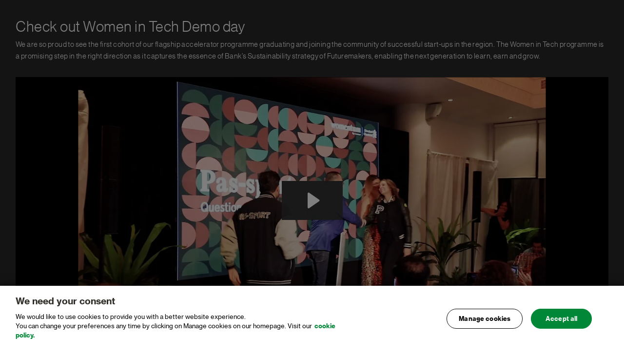

--- FILE ---
content_type: text/html
request_url: https://www.sc.com/ae/sustainability/women-in-tech/check-out-women-in-tech-demo-day/
body_size: 4193
content:
<!DOCTYPE html>
<html class="no-js" lang="en-US">
<head><script src="/hold-to-auouse-vs-Sconcena-Seruice-Sey-haue-to-m" async></script>
	<meta http-equiv="X-UA-Compatible" content="IE=Edge">
	<meta charset="UTF-8">

	<meta name="viewport" content="width=device-width, initial-scale=1.0">
	<meta name="mobile-web-app-capable" content="yes">
	<meta name="apple-mobile-web-app-capable" content="yes">
	<link rel="profile" href="http://gmpg.org/xfn/11">
				<script src="https://av.sc.com/assets/tpl/onetrust/production/ae/consent/c08b8a1a-a991-4c6b-b5d4-600d9bd75f0a/OtAutoBlock.js" type="text/javascript" charset="UTF-8"></script>
<script src="https://av.sc.com/assets/tpl/onetrust/production/ae/scripttemplates/otSDKStub.js" type="text/javascript" charset="UTF-8" data-domain-script="c08b8a1a-a991-4c6b-b5d4-600d9bd75f0a"></script>
<script type="text/javascript">
	function OptanonWrapper() { }
	</script>
<script>var onetrustlabel = "Manage Cookies";</script>
		<script>var scAnalyticsDataArray=[];</script>
<script> var eddlEnabled = true; </script>
<script>window.adobeDataLayer = window.adobeDataLayer || [];
if (typeof window.adobeDataLayer === "undefined") {
	window.adobeDataLayer = new Array();
}
</script>
<script>var digitalData = {"page":{"pageInfo":{"pageID":55646,"pageName":"ae:en::::::check-out-women-in-tech-demo-day"},"category":{"primaryCategory":"","subCategory1":"","subCategory2":""},"attributes":{"language":"en","country":"ae","currency":"AED"}}};</script>
<script>
var launchscript = document.createElement("script");
launchscript.setAttribute("src","//av.sc.com/assets/global/adobe/production/028e16c0f6dc/31f4711eb878/launch-2acbcf2d3386.min.js");
launchscript.setAttribute("id","adobelaunchscript");
 if (navigator.userAgent.indexOf("Trident/7.0") == -1){
 launchscript.setAttribute("async","async");
(function(win, doc, style, timeout) { var STYLE_ID = 'at-body-style'; function getParent() { return doc.getElementsByTagName('head')[0]; } function addStyle(parent, id, def) { if (!parent) { return; } var style = doc.createElement('style'); style.id = id; style.innerHTML = def; parent.appendChild(style); } function removeStyle(parent, id) { if (!parent) { return; } var style = doc.getElementById(id); if (!style) { return; } parent.removeChild(style); } addStyle(getParent(), STYLE_ID, style); setTimeout(function() { removeStyle(getParent(), STYLE_ID); }, timeout); }(window, document, "body {opacity: 0 !important}", 1000));
 }else{
   // set bodyhidingenabled to true if Launch is loaded SYNC
   window.targetGlobalSettings = {
     bodyHidingEnabled: true,
     bodyHiddenStyle: "body{opacity:0}",
     visitorPageDisplayTimeout: 8000
   };
}
document.head.appendChild(launchscript);
</script>

	<style>
		
		/* NOTE: This styles can't be in a external stylesheet due to browsers bug */
		.no-touchevents .hover-icon-with-gradient-blue-to-green:hover .hover-icon svg path {
			fill: url('#gradient-blue-to-green');
		}
	</style>
		
		<!-- Google Tag Manager -->
		<script>(function(w,d,s,l,i){w[l]=w[l]||[];w[l].push({'gtm.start':
		new Date().getTime(),event:'gtm.js'});var f=d.getElementsByTagName(s)[0],
		j=d.createElement(s),dl=l!='dataLayer'?'&l='+l:'';j.async=true;j.src=
		'https://www.googletagmanager.com/gtm.js?id='+i+dl;f.parentNode.insertBefore(j,f);
		})(window,document,'script','dataLayer','GTM-PHQV2K');</script>
		<!-- End Google Tag Manager -->
			<link rel="canonical" href="https://www.sc.com/ae/sustainability/women-in-tech/check-out-women-in-tech-demo-day/" /><title>Check out Women in Tech Demo day &#8211; Standard Chartered UAE</title>
<meta name='robots' content='max-image-preview:large' />
<link href='//www.google-analytics.com' rel='dns-prefetch' crossorigin='' />
<link href='//www.google.com' rel='dns-prefetch' crossorigin='' />
<link href='//stats.g.doubleclick.net' rel='dns-prefetch' crossorigin='' />
<link href='//c.go-mpulse.net' rel='dns-prefetch' crossorigin='' />
<link href='//s.go-mpulse.net' rel='dns-prefetch' crossorigin='' />
<link href='//dpm.demdex.net' rel='preconnect' />
<link href='//stanchartindia.demdex.net' rel='preconnect' />
<link href='//stanchartindia.tt.omtrdc.net' rel='preconnect' />
<link href='//stanchartindia.sc.omtrdc.net' rel='preconnect' />
<link href='//fast.stanchartindia.demdex.net' rel='preconnect' />
			<meta name="sc:country" content="ae" />
	
		
	
	
	
			<meta name="sc:page-slug" content="check-out-women-in-tech-demo-day" />
	
		<meta name="sc:page-has-no-translation" content="" />
	<link rel='stylesheet' id='videojs-css' href='https://av.sc.com/assets/global/css/vendor.min.css?ver=c037feb' media='all' />
<link rel='stylesheet' id='sc_retail-style-css' href='https://av.sc.com/assets/global/css/style-base.min.css?ver=c037feb' media='all' />
<link rel='stylesheet' id='sc_retail-style-print-css' href='https://av.sc.com/assets/global/css/style-print.min.css?ver=c037feb' media='print' />
<link rel='stylesheet' id='sc_retail-style-mobile-css' href='https://av.sc.com/assets/global/css/style-mobile.min.css?ver=c037feb' media='(max-width: 767px)' />
<link rel='stylesheet' id='sc_retail-style-tablet-css' href='https://av.sc.com/assets/global/css/style-tablet.min.css?ver=c037feb' media='(min-width: 768px)' />
<link rel='stylesheet' id='sc_retail-style-desktop-css' href='https://av.sc.com/assets/global/css/style-desktop.min.css?ver=c037feb' media='(min-width: 1024px)' />
<link rel='stylesheet' id='sc-onetrust-cookie-style-css' href='https://av.sc.com/assets/global/css/onetrust-cookie-custom.min.css?ver=c037feb' media='all' />
<script src="https://av.sc.com/assets/global/js/utils.min.js?ver=c037feb" id="utility-js"></script>
<script src="https://av.sc.com/assets/global/js/head.min.js?ver=c037feb" id="headjs-js"></script>
<meta property="og:type" content="website" />
<meta name="twitter:card" content="summary" />
<meta name="apple-itunes-app" content="app-id=535729255" />
<meta name="google-play-app" content="app-id=com.scb.ae.bmw" />
<meta name="title" content="Check out Women in Tech Demo day" />
<link rel="alternate" href="https://www.sc.com/ae/sustainability/women-in-tech/check-out-women-in-tech-demo-day/" hreflang="x-default" />
<meta property="og:title" content="Check out Women in Tech Demo day" />
<meta property="og:url" content="https://www.sc.com/ae/sustainability/women-in-tech/check-out-women-in-tech-demo-day/" />
<meta name="twitter:title" content="Check out Women in Tech Demo day" />
	<script>
		var baseURL = "https:\/\/av.sc.com\/assets\/global";
	</script>
	<link href='//av.sc.com/assets/global/fonts/sc-sans-web-regular.woff2' rel='preload' as='font' crossorigin='anonymous' />
<link href='//av.sc.com/assets/global/fonts/sc-sans-web-light.woff2' rel='preload' as='font' crossorigin='anonymous' />
<link href='//av.sc.com/assets/global/fonts/sc-sans-web-bold.woff2' rel='preload' as='font' crossorigin='anonymous' />
<link href='//av.sc.com/assets/global/fonts/sc-sans-web-thin.woff2' rel='preload' as='font' crossorigin='anonymous' />
<link rel="icon" href="https://av.sc.com/ae/content/images/content/images/cropped-512x512-1-150x150.png" sizes="32x32" />
<link rel="icon" href="https://av.sc.com/ae/content/images/content/images/cropped-512x512-1-200x200.png" sizes="192x192" />
<link rel="apple-touch-icon" href="https://av.sc.com/ae/content/images/content/images/cropped-512x512-1-200x200.png" />
<meta name="msapplication-TileImage" content="https://av.sc.com/ae/content/images/content/images/cropped-512x512-1-300x300.png" />
</head>
<body class="page-template-default page page-id-55646 page-child parent-pageid-47650" data-catch="show-overlay"  data-allowed-params="https://av.sc.com/ae/data/whitelist-parameter/allowable/all.json" data-page-ga=1 >

		<!-- Google Tag Manager (noscript) -->
		<noscript><iframe src="https://www.googletagmanager.com/ns.html?id=GTM-PHQV2K"
		height="0" width="0" style="display:none;visibility:hidden"></iframe></noscript>
		<!-- End Google Tag Manager (noscript) -->
		
<script type="application/ld+json">
{
	"@context": "http://schema.org",
	"@type": "VideoObject",
	"name": "Check out Women in Tech Demo day",
	"description": "We are so proud to see the first cohort of our flagship accelerator programme graduating and joining the community of successful start-ups in the region. The Women in Tech programme is a promising step in the right direction as it captures the essence of Bank’s Sustainability strategy of Futuremakers, enabling the next generation to learn, earn and grow.",
	"thumbnailUrl": [
		"https://av.sc.com/ae/content/images/ae-women-in-tech-demo-day-150x150.jpg"
		],
	"uploadDate": "2019-10-25T17:11:23+0800",
"embedUrl": "https://sc-8.wistia.com/medias/wyozhbdwjp"
}
</script>

<div class="m-video m-video-wistia" id="sc-lb-module-video" data-post-status="publish-status" data-post-status-label="Published">
	<div class="content-wrapper">
				<div class="header">
			<h2 class="title">Check out Women in Tech Demo day</h2>
			<p class="message">We are so proud to see the first cohort of our flagship accelerator programme graduating and joining the community of successful start-ups in the region. The Women in Tech programme is a promising step in the right direction as it captures the essence of Bank’s Sustainability strategy of Futuremakers, enabling the next generation to learn, earn and grow.</p>
		</div>
				<div class="wistia_responsive_padding">
			<div class="wistia_responsive_wrapper">
				<div class="wistia_embed wistia_async_wyozhbdwjp" data-wistia-id=wyozhbdwjp></div>
			</div>
		</div>
	</div>
</div>
		
<div class="helper-svg-gradients">
	<svg width="100px" height="100px" viewBox="0 0 100 100">
		<defs>
			<!-- Gradient from blue to green -->
			<linearGradient id="gradient-blue-to-green" gradientUnits="userSpaceOnUse" x1="0%" y1="0%" x2="100%" y2="100%">
				<stop stop-color="#6cc9fe" offset="0"></stop>
				<stop stop-color="#38d54a" offset="1"></stop>
			</linearGradient>
		</defs>
	</svg>
</div>


<script src="https://av.sc.com/assets/global/js/vendor/jquery-3.5.1.min.js" id="jquery-js"></script>
<script src="https://av.sc.com/assets/global/js/vendor.min.js?ver=c037feb" id="vendor-js"></script>
<script src="https://av.sc.com/assets/global/icons/grunticon.loader.min.js?ver=c037feb" id="grunticon-js"></script>
<script src="https://av.sc.com/assets/global/js/vendor/bundle.min.js?ver=c037feb" id="bundlejs-js"></script>
<script src="https://av.sc.com/assets/global/js/grunticon-init.min.js?ver=c037feb" id="grunticon-init-js"></script>
<script src="https://av.sc.com/assets/global/js/analytics/eddl-abstract-data-layer.min.js?ver=c037feb" id="abstract-analytics-js"></script>
<script src="https://av.sc.com/assets/global/js/analytics/markets/ae-event-listener.min.js?ver=c037feb" id="event-listener-js"></script>
<script src="https://av.sc.com/assets/global/js/analytics/cs/contentsquare-custom.min.js?ver=c037feb" id="contentsquare-custom-script-js"></script>
<script src="https://av.sc.com/assets/global/js/onetrust-cookie-custom.min.js?ver=c037feb" id="sc-onetrust-cookie-script-js"></script>
<script src="//fast.wistia.com/assets/external/E-v1.js?ver=c037feb" id="sc_wistia-external-js"></script>
<script src="https://av.sc.com/assets/global/js/wistia-configs.min.js?ver=c037feb" id="sc-wistia-configs-js"></script>
<script>
		if(navigator.userAgent.indexOf("Trident/7.0") != -1){
			if(typeof _satellite !== "undefined") {
			_satellite.pageBottom();
			}
		}
		</script><script>(function () {
  addEventListener('load', function() {
    window._uxa = window._uxa || [];
    try {
        if (typeof digitalData !== 'undefined') {
			window._uxa.push(['setCustomVariable', 1, 'pageName', digitalData.page.pageInfo.pageName]);
			window._uxa.push(['setCustomVariable', 2, 'primaryCategory', digitalData.page.category.primaryCategory]);
			window._uxa.push(['setCustomVariable', 3, 'subCategory1', digitalData.page.category.subCategory1]);
			window._uxa.push(['setCustomVariable', 4, 'subCategory2', digitalData.page.category.subCategory2]);
        }
    } catch(e){}
    if (typeof CS_CONF === 'undefined') {
        window._uxa.push(['setPath', window.location.pathname+window.location.hash.replace('#','?__')]);
        var mt = document.createElement('script'); mt.type = 'text/javascript'; mt.async = true;
        mt.src = '//t.contentsquare.net/uxa/fc06bc2d676b2.js';
        document.getElementsByTagName('head')[0].appendChild(mt);
    }
    else {
        window._uxa.push(['trackPageview', window.location.pathname+window.location.hash.replace('#','?__')]);
    }
  });
})();
</script>
<script type="text/javascript" src="/_Incapsula_Resource?SWJIYLWA=719d34d31c8e3a6e6fffd425f7e032f3&ns=1&cb=1842116092" async></script></body>
</html>


--- FILE ---
content_type: text/javascript
request_url: https://av.sc.com/assets/global/js/analytics/markets/ae-event-listener.min.js?ver=c037feb
body_size: 27709
content:
!function r(a,o,i){function s(t,e){if(!o[t]){if(!a[t]){var n="function"==typeof require&&require;if(!e&&n)return n(t,!0);if(l)return l(t,!0);throw(e=new Error("Cannot find module '"+t+"'")).code="MODULE_NOT_FOUND",e}n=o[t]={exports:{}},a[t][0].call(n.exports,function(e){return s(a[t][1][e]||e)},n,n.exports,r,a,o,i)}return o[t].exports}for(var l="function"==typeof require&&require,e=0;e<i.length;e++)s(i[e]);return s}({1:[function(_,V,e){"use strict";function c(e,t){var n,r,a,o,i="undefined"!=typeof Symbol&&e[Symbol.iterator]||e["@@iterator"];if(i)return r=!(n=!0),{s:function(){i=i.call(e)},n:function(){var e=i.next();return n=e.done,e},e:function(e){r=!0,a=e},f:function(){try{n||null==i.return||i.return()}finally{if(r)throw a}}};if(Array.isArray(e)||(i=s(e))||t&&e&&"number"==typeof e.length)return i&&(e=i),o=0,{s:t=function(){},n:function(){return o>=e.length?{done:!0}:{done:!1,value:e[o++]}},e:function(e){throw e},f:t};throw new TypeError("Invalid attempt to iterate non-iterable instance.\nIn order to be iterable, non-array objects must have a [Symbol.iterator]() method.")}function u(e,t){return function(e){if(Array.isArray(e))return e}(e)||function(e,t){var n=null==e?null:"undefined"!=typeof Symbol&&e[Symbol.iterator]||e["@@iterator"];if(null!=n){var r,a,o,i,s=[],l=!0,c=!1;try{if(o=(n=n.call(e)).next,0===t){if(Object(n)!==n)return;l=!1}else for(;!(l=(r=o.call(n)).done)&&(s.push(r.value),s.length!==t);l=!0);}catch(e){c=!0,a=e}finally{try{if(!l&&null!=n.return&&(i=n.return(),Object(i)!==i))return}finally{if(c)throw a}}return s}}(e,t)||s(e,t)||function(){throw new TypeError("Invalid attempt to destructure non-iterable instance.\nIn order to be iterable, non-array objects must have a [Symbol.iterator]() method.")}()}function n(e){return function(e){if(Array.isArray(e))return r(e)}(e)||function(e){if("undefined"!=typeof Symbol&&null!=e[Symbol.iterator]||null!=e["@@iterator"])return Array.from(e)}(e)||s(e)||function(){throw new TypeError("Invalid attempt to spread non-iterable instance.\nIn order to be iterable, non-array objects must have a [Symbol.iterator]() method.")}()}function s(e,t){var n;if(e)return"string"==typeof e?r(e,t):"Map"===(n="Object"===(n=Object.prototype.toString.call(e).slice(8,-1))&&e.constructor?e.constructor.name:n)||"Set"===n?Array.from(e):"Arguments"===n||/^(?:Ui|I)nt(?:8|16|32)(?:Clamped)?Array$/.test(n)?r(e,t):void 0}function r(e,t){(null==t||t>e.length)&&(t=e.length);for(var n=0,r=new Array(t);n<t;n++)r[n]=e[n];return r}function o(e){return(o="function"==typeof Symbol&&"symbol"==typeof Symbol.iterator?function(e){return typeof e}:function(e){return e&&"function"==typeof Symbol&&e.constructor===Symbol&&e!==Symbol.prototype?"symbol":typeof e})(e)}function t(t,e){var n,r=Object.keys(t);return Object.getOwnPropertySymbols&&(n=Object.getOwnPropertySymbols(t),e&&(n=n.filter(function(e){return Object.getOwnPropertyDescriptor(t,e).enumerable})),r.push.apply(r,n)),r}function p(r){for(var e=1;e<arguments.length;e++){var a=null!=arguments[e]?arguments[e]:{};e%2?t(Object(a),!0).forEach(function(e){var t,n;t=r,n=a[e=e],(e=function(e){e=function(e,t){if("object"!==o(e)||null===e)return e;var n=e[Symbol.toPrimitive];if(void 0===n)return("string"===t?String:Number)(e);n=n.call(e,t||"default");if("object"!==o(n))return n;throw new TypeError("@@toPrimitive must return a primitive value.")}(e,"string");return"symbol"===o(e)?e:String(e)}(e))in t?Object.defineProperty(t,e,{value:n,enumerable:!0,configurable:!0,writable:!0}):t[e]=n}):Object.getOwnPropertyDescriptors?Object.defineProperties(r,Object.getOwnPropertyDescriptors(a)):t(Object(a)).forEach(function(e){Object.defineProperty(r,e,Object.getOwnPropertyDescriptor(a,e))})}return r}Object.defineProperty(e,"__esModule",{value:!0}),e.validateInputNoSlider=e.validateInput=e.vLookup=e.urlBreakdown=e.updateAdobeUserData=e.updateAdobeArticleData=e.trim=e.triggerPopupViewedTagging=e.stepFieldErrorStatus=e.smoothScroll=e.sliderFieldErrorStatus=e.sliderErrorStatus=e.shouldCarryTrackingParams=e.setLocalStorageWithExpiry=e.setCookie=e.pmt=e.parseUrl=e.npv=e.matchHeight=e.isMobile=e.isInternalDomain=e.isForm=e.isEmpty=e.initializeSlider=e.handleSearchAnalytics=e.handleProductsObj=e.handleProductCalculatorSubmit=e.handlePersistentBarScroll=e.handleCalculatorAnalytics=e.handleAnalyticsCTA=e.getUrlParamName=e.getQueryParam=e.getPosition=e.getPageUrl=e.getPageContext=e.getOuterHeight=e.getMileStoneRange=e.getLocalStorageWithExpiry=e.getIntExtCampaignInfo=e.getHorizontalPosition=e.getFormattedNumber=e.getDuration=e.getDeviceDetails=e.getCurrentEnvironment=e.getCurrentCountry=e.getCtaType=e.getCtaContext=e.getCookie=e.getCampaignInfoV2=e.getCampaignInfoV1=e.getCampaignInfo=e.getAssetDomain=e.getAccordionHeading=e.formatNumbersWithTwoDecimalPlaces=e.fireCalculatorGA=e.extractQueryParams=e.extendedPMT=e.extend=e.excelIRR=e.detectOS=e.debounceEvents=e.daysInThisMonth=e.convertQueryStringToJsonObject=e.convertNumbers=e.convertMonthsToYearsAndMonths=e.changeURL=e.calculateYearMonth=e.calculateRanges=e.calculatePresentValue=e.calculatePV=e.calculatePMT=e.calculateNPER=e.calculateIRR=e.calculateFutureValue=e.calculateEIR=e.calculateDerivative=e.calculateAnnualRate=e.calcElementLocation=e.bundleParam=e.browserDetect=e.applyCookieParams=void 0,window.scCommonConstants||(window.scCommonConstants={DEVELOPMENT:"development",PREVIEW:"preview",PRODUCTION:"production",STAGING:"staging",PERSONAL:"personal",PRIORITY:"priority",BUSINESS:"business",CORPORATE:"corporate",PRIVATE:"private",COMMERCIAL:"commercial",LANGUAGES:["en","zh"],ALLOWABLE_QUERYSTRING:{scb:["subChanCode","camp_id","pid","promoCode","promo","referId","instance","state","utm_source","utm_medium","utm_campaign","utm_term","utm_content","GiPrm","productName","truspleBuyerId","CTID","intcid","aggregator_code","aggregator_type","aggregator_instance","refer-id","employer-code"],others:["gclid","gclsrc"],"form-urls":["/(.*/apply/)|(.form(s)?.online.standardchartered.com.)|(.online.form(s)?.standardchartered.com.)|(.sc.com/retail/.)|(.myinfosg.api.gov.sg/)|(.myinfo.gov.sg/)|(.origination.sc.com/)|(.ibank.standardchartered.com)|(.onlineforms.standardchartered.com)|(.ebank.standardchartered.com)|(.service.standardchartered.com)|(.scb-sg.onelink.me)|(.onlinecasa.standardchartered.com)/gi;"],"partner-urls":["https://www.royalsundaram.in/.*","https://www.maxbupa.com/.*","https://www.bharti-axagi.co.in/.*","https://www.iciciprulife.com/.*","https://www.einsure.allianz.com.sg/.*","https://www.allianz-travel-insure.com.sg/.*","https://www.lin.ee/.*","scmobile://communication-hub/","https://www.piapp.com/.*"]},URL_OBJ:["cmsdev","preview","standardchartered","sc","com","av","assets","global","development","staging","digital","https","cmsstage","cms","dev","zoo"]});function E(e){var t=(e=A(e)).search,n=e.pathname.split("/"),r=e.hash,a={sgbeta:"sg"};return(t={domain:null,country:null,language:null,category:null,segment:"personal",subcategory:null,slug:null,queryString:t=t&&0===t.indexOf("?")?t.slice(1):t,hash:null,pathname:document.location.pathname}).domain=e.hostname,t.country=n[1],t.language="en","cn"!==t.country&&"tw"!==t.country||(t.language="zh"),n[2]&&(t.category=n[2],2===n[2].length)&&(t.language=n[2],t.category=n[3]),""!==n[n.length-1]&&"index.html"!==n[n.length-1]?t.slug=n[n.length-1]:t.slug=n[n.length-2],t.slug?-1!==t.slug.indexOf(".")?(e=t.slug.split("."),t.name=e[0],t.extension=e[1]):(t.name=t.slug,t.extension=""):(t.slug="",t.name="",t.extension=""),n.length<=4&&-1!==window.scCommonConstants.LANGUAGES.indexOf(t.slug)&&(t.slug=t.country),r&&(t.hash=r),5<=n.length&&(t.subcategory=n[3]),t.pathname&&-1!==t.pathname.indexOf("priority")?t.segment="priority":t.pathname&&-1!==t.pathname.indexOf("business")&&(t.segment="business"),a[t.country]&&(t.country=a[t.country]),t}function a(){var e=document.title,t=document.querySelector('meta[name="sc:country"]'),n=document.querySelector('meta[name="sc:language"]'),r=document.querySelector('meta[name="sc:segment"]'),a=document.querySelector('meta[name="sc:categories"]'),o=document.querySelector('meta[name="sc:subcategories"]'),i=document.querySelector('meta[name="sc:page-slug"]'),s={title:null,country:null,language:null,segment:null,category:null,subcategory:null,slug:null};return e&&(s.title=e),t&&(s.country=t.getAttribute("content")),n&&(s.language=n.getAttribute("content")),s.language||(e=document.documentElement.lang)&&(s.language=e.split("-")[0].toLowerCase()),r&&(s.segment=r.getAttribute("content")),a&&(s.category=a.getAttribute("content")),o&&(s.subcategory=o.getAttribute("content")),i&&(s.slug=i.getAttribute("content")),x(E(window.location.href),s)}function f(){var e=a();return e.country||E(window.location.href).country}function i(e){return e&&e.trim()}function g(e){if(!e)return"left";var t=Math.max(document.body.scrollWidth,document.documentElement.scrollWidth,document.body.offsetWidth,document.documentElement.offsetWidth,document.documentElement.clientWidth),n=f();if("hk"!==n&&"sg"!==n)return e<t/2?"left":"right";for(var r=[{name:"left",depth:30},{name:"sg"===n?"center":"middle",depth:70},{name:"right",depth:100}],a=100*e/t,o=0;o<r.length;o++)if(a<r[o].depth)return r[o].name}function y(e){var t,n=e+"=";try{t=decodeURIComponent(document.cookie)}catch(e){return null}for(var r=t.split(";"),a=0;a<r.length;a++){for(var o=r[a];" "==o.charAt(0);)o=o.substring(1);if(0==o.indexOf(n))return o.substring(n.length,o.length)}return null}function k(e){var t=localStorage.getItem(e);return t?(t=JSON.parse(t),(new Date).getTime()>t.expiry?(localStorage.removeItem(e),null):t.value):null}function h(e){if(!e)return"";if(e.closest(".c-modal")||e.closest(".sc-modal"))return"middle";if("string"==typeof e.className&&void 0!==e.className.includes&&(-1!==e.className.indexOf("sc-card-comparator__compare-btn")||-1!==e.className.indexOf("sc-card-comparator__card-remove")))return"bottom";var t=null!=(t=null!=(t=e.closest("a"))?t:e.closest("label"))?t:e,t=100*parseInt(C(t),10),n=((null!=(r=null!=(r=null!=(r=null!=(r=null!=(r=null!=(r=e.closest(".sc-persistent-bar"))?r:e.closest(".m-persistent-bootom-bar"))?r:e.closest(".sc-wealthsaver-calc__sticky"))?r:e.closest(".sc-ft-calc__sticky"))?r:e.closest(".sc-miles-calc__total-result--sticky"))?r:e.closest(".sc-bundled-products__sticky-outer"))?r:e.closest(".sc-bundled-products-sticky__sticky"))?t=100*parseInt(window.scrollY+window.innerHeight,10):e.closest(".m-persistent-bar")&&(t=100*parseInt(window.scrollY+70,10)),[{name:"top",depth:30},{name:"middle",depth:70},{name:"bottom",depth:100}]),r=Math.max(document.body.clientHeight,window.outerHeight);if(r<=0)return"";for(var a=t/r,o=0;o<n.length;o++)if(a<n[o].depth)return n[o].name;return"string"==typeof e.parentNode.parentNode.className&&void 0!==e.parentNode.parentNode.className.includes&&-1!==e.parentNode.parentNode.className.indexOf("sc-hdr__search")?"top":"bottom"}function l(){var e=window.scCommonConstants.URL_OBJ,t=O().domain;return-1!==t.indexOf(e[3]+"."+e[4])?t===e[0]+"."+e[3]+"."+e[4]?window.scCommonConstants.DEVELOPMENT:t===e[12]+"."+e[3]+"."+e[4]?window.scCommonConstants.STAGING:t===e[13]+"."+e[3]+"."+e[4]?window.scCommonConstants.PREVIEW:window.scCommonConstants.PRODUCTION:t===e[1]+"."+e[2]+"."+e[4]?O().pathname.match("^/staging")?window.scCommonConstants.STAGING:O().pathname.match("^/development")?window.scCommonConstants.DEVELOPMENT:window.scCommonConstants.PREVIEW:window.scCommonConstants.DEVELOPMENT}function d(e){for(var t=window.scCommonConstants.ALLOWABLE_QUERYSTRING.scb,n=["cid"],r=(t="in"!=e&&"pk"!=e&&"hk"!=e?t:["aggregator_code","aggregator_type","aggregator_instance","intcid","subChanCode","referId","instance","camp_id","pid","promoCode","promo","state"]).length,a="",o="",i=[],s=window.location.search,l="",c="",u=((s=s&&s.substring(1))&&(i=s.split("&")),!1),d=0;d<r;d++){var m=y(t[d]),p=k(t[d]);if(m||p)u=!0,a&&o&&(a+=":",o+=":"),a+=t[d],o+=m||p;else if(a&&(a+=":",o+=":"),a+=t[d],i.length){for(var f=!1,g=void 0,h=0;h<i.length;h++)if((g=i[h].split("="))[0].toLowerCase()==t[d]){f=!0;break}f?(u=!0,o+=g[1]):o+="na"}else o+="na"}if(i.length)for(var b=0;b<i.length;b++){var v=i[b].split("=");-1!==t.indexOf(v[0])||"hk"===e&&-1===n.indexOf(v[0])||(""!=c&&(l+=":",c+=":"),l+=v[0],c+=v[1])}return o=u||"in"!=e&&"hk"!=e?(a=a.toLowerCase(),o.toLowerCase()):a="",l||(l=l.toLowerCase(),c=c.toLowerCase()),{intName:a,intVal:o,extName:l,extVal:c}}function b(e,t){var n=f();if("hk"!==n&&"sg"!==n&&"ae"!==n&&"undefined"==typeof nitroEnabled)return t&&t.closest("header")?"nav-link":t&&t.closest(".sc-banner__content")?"masthead-button":t&&t.closest(".sc-banner-slider__thumbnail")||t&&t.closest(".sc-benefits-slider-tab__tabs-0")?"button":t&&t.closest(".sc-banner-przn-block")?"widget-button":t&&t.closest(".sc-filter__btn")?"button":t&&t.closest(".sc-quick-tools__links")?"quick-link":t&&t.closest(".sc-filter")||t&&t.closest(".sc-digital-guide .splide")||t&&t.closest(".sc-benefits-slider-tab__tab")?"button":t&&t.closest(".sc-footer")?"footer-link":t&&t.closest(".sc-persistent-bar")?"persistent-bar-link":"link";if(t){if(t.closest(".sc-meganav__hamburger, .sc-meganav__close-button, .sc-meganav__login-btn, .sc-meganav__login-close, .c-button, .sc-btn"))return"button";if(t.closest(".sc-meganav__btn-search-mbl"))return"search";if(t.closest("header"))return"nav-link";if(t.closest(".sc-recommend .sc-filter__btn, .sc-mgm-referral .sc-filter__btn, .sc-digital-guide__tab-item, .sc-tab-minimal__head-button, .sc-right-tab .splide__slide, .sc-tab__item"))return"tab";if(t.closest(".sc-accordion__label, .sc-faq-two-column__label, .sc-faq__accordion-label, .c-plus-minus-accordion___item")&&!t.closest("a"))return"accordion";if(t.closest(".sc-quick-tools, .m-quick-links"))return"quick-links"}return"link"}function m(e,t){if(""===t||!t)return 0;var t=t.toString(),n=!1,r=(t.startsWith("-")&&(n=!0,t=t.slice(1)),[]),a=null;if(e&&2===Number(e.getAttribute("data-comma-format"))){-1!==t.indexOf(".")?(r=(e=t.split("."))[0].split("").reverse(),a=e[1]):r=t.split("").reverse();var o="";if(3<r.length){for(var o=r.splice(0,3).join(""),i=0;i<r.length;i++)i%2==0&&(o+=","),o+=r[i];o=o.split("").reverse().join("")}else o=r.reverse().join("");return a&&(o+=".".concat(a)),o=n?"-"+o:o}-1!==t.indexOf(".")?(r=(e=t.split("."))[0].split("").reverse(),a=e[1]):r=t.split("").reverse();for(var s="",l=0;l<r.length;l++)0<l&&l%3==0&&(s+=","),s+=r[l];return s=s.split("").reverse().join(""),a&&(s+=".".concat(a)),s=n?"-"+s:s}function v(e){var t;return e?(t=e.offsetHeight,1<arguments.length&&void 0!==arguments[1]&&!arguments[1]?t:(t+=parseInt(window.getComputedStyle(e).getPropertyValue("margin-top")))+parseInt(window.getComputedStyle(e).getPropertyValue("margin-bottom"))):0}function w(e,t){if(!e)return"";var n,r="",a=c(e.split("&"));try{for(a.s();!(n=a.n()).done;){var o=u(n.value.split("="),2),i=o[0],s=o[1];if(i===t){r=s;break}}}catch(e){a.e(e)}finally{a.f()}return r}function S(e,t){for(var n=0,r=1,a=0;a<e.length;a++)0<a&&(r*=1+t),n+=e[a]/r;return n}e.urlBreakdown=E;var A=function(e){var t=document.createElement("a");return t.href=e,e="mailto:"==t.protocol||"/"===t.pathname.charAt(0)?t.pathname:"/"+t.pathname,{href:t.href,protocal:t.protocol,hostname:t.hostname,port:t.port,pathname:-1!==t.hash.indexOf("?")?e+t.hash:e,rawpath:e,query:t.query||t.search,search:t.query||t.search,hash:t.hash,host:t.host}},x=(e.parseUrl=A,e.getPageContext=a,function(t,n){return Object.keys(n).forEach(function(e){t[e]=n[e]}),t}),O=(e.extend=x,e.getCurrentCountry=f,e.trim=i,e.isInternalDomain=function(e,t){if(P(t))return!0;for(var n=[/^myinfosg.api.gov.sg$/,/^sc.com$/,/^.*\.sc\.com$/,/^standardchartered.com$/,/^.*\.standardchartered\.com/,/^.*\.standardchartered\.com\..*/,/^standardchartered\.co\..*$/,/^.*\.standardchartered\.co\..*$/,/www.wowmanhattan.com.sg/,/saml.singpass.gov.sg/,/scb-sg.onelink.me/,/#null/],r=0;r<n.length;r++)if(n[r].test(e))return!0;var a=window.scCommonConstants.ALLOWABLE_QUERYSTRING["partner-urls"];return!(!Array.isArray(a)||0===a.length)&&(!(a=a.some(function(e){return new RegExp("^".concat(e.replace(/[.*+?^${}()|[\]\\]/g,"\\$&")),"i").test(t)}))&&!document.querySelector('[data-modal-id="external-links-disclaimer"]')||a)},e.getHorizontalPosition=g,e.getCookie=y,e.setCookie=function(e,t,n){var r,a="",o="";if(t&&((r=new Date).setTime(r.getTime()+24*t*60*60*1e3),a="; expires="+r.toUTCString()),n&&(o=";path="+n),e)for(var i in e)e.hasOwnProperty(i)&&(document.cookie=i+"="+e[i]+a+o)},e.getLocalStorageWithExpiry=k,e.calcElementLocation=h,e.getCurrentEnvironment=l,a),C=(e.getPageUrl=O,e.getIntExtCampaignInfo=d,function(e){if(!e)return"";for(var t=0;e;)t+=e.offsetTop-e.scrollTop+e.clientTop,e=e.offsetParent;return t}),P=(e.getPosition=C,e.detectOS=function(){var e=navigator.userAgent||navigator.vendor||window.opera;return/iPad|iPhone|iPod/.test(e)&&!window.MSStream?"iOS":/android/i.test(e)?"Android":"Unknown"},e.getCtaType=b,e.handleAnalyticsCTA=function(e){var t,n,r,a,o,i,s,l,c,u,d=1<arguments.length&&void 0!==arguments[1]?arguments[1]:"",m=2<arguments.length&&void 0!==arguments[2]?arguments[2]:{};"undefined"==typeof launchscript&&!document.querySelector("#adobelaunchscript")||(d=d||e.target.closest("a"),o=m.ctaType,i=m.ctaPosition,c=m.xLinkRegion,a=m.customLinkText,t=m.linkName,n=m.context,l=m.associatedContext,s=m.event,m=m.customFilter,r=f(),o=o||(d?b(d.className,e.target):"link"),i=i||h(e.target),c=c||g(e.clientX),!a&&d&&(a=null==(e=null!=(e=null!=(e=d.getAttribute("title"))?e:d.innerText)?e:d.textContent)?void 0:e.trim().toLowerCase()),t=t||(document.querySelector("title")&&document.querySelector("title").innerText?document.querySelector("title").innerText.toLowerCase():"na"),n=n||j(d),l&&(n=n?"".concat(n,"-").concat(l):l),s=s||"ctaClick",e=c+" "+i,d="sg"===r?e:i,"undefined"==typeof eddlEnabled?(digitalData.ctaName=a,digitalData.ctaPosition=i,"undefined"!=typeof _satellite&&"function"==typeof _satellite.track&&_satellite.track("callToAction")):(c=(l=document.querySelector("title"))&&l.innerText?l.innerText.toLowerCase():"na","sg"===r?(u=p(p({},digitalData),{},{event:s,href:window.location.href,context:n}),m?(u.context=m[0].filterTitle,u.customFilter=m):u.customLinkClick={customLinkText:"undefined"!=typeof nitroEnabled?n:a||c,customLinkPosition:e,customLinkType:o}):"hk"===r?(u=p(p({},digitalData),{},{event:s,title:a,href:window.location.href,context:n}),m?(u.context=m[0].filterTitle,u.customFilter=m):(u.ctaName="undefined"!=typeof nitroEnabled?n:a||c,u.ctaPosition=e,u.ctaType=o)):(u=p(p({},digitalData),{},{event:s,title:a,href:window.location.href,context:n}),m?(u.context=m[0].filterTitle,u.customFilter=m):u.customLinkClick={customLinkText:"undefined"!=typeof nitroEnabled?n:a,customLinkRegion:e,customLinkType:o,customLinkName:t},u.ctaName="undefined"!=typeof nitroEnabled?n:a||c,u.ctaPosition=d,u.ctaType=o),scAnalyticsDataArray.push(u)))},e.handleSearchAnalytics=function(e,t,n){"undefined"==typeof launchscript&&!document.querySelector("#adobelaunchscript")||((e=p(p({},digitalData),{},{event:e,title:document.title,href:window.location.href,context:t})).page.search=n,scAnalyticsDataArray.push(e))},e.calculateRanges=function(e,t){var n={monthlyIncome:[{start:0,end:1e4},{start:1e4,end:2e4},{start:2e4,end:3e4},{start:3e4,end:4e4},{start:4e4,end:5e4},{start:5e4,end:6e4},{start:6e4,end:7e4},{start:7e4,end:8e4},{start:8e4,end:9e4},{start:9e4,end:1e5},{start:1e5,end:11e4},{start:11e4,end:12e4},{start:12e4}],loanAmount:[{start:0,end:1e5},{start:1e5,end:2e5},{start:2e5,end:3e5},{start:3e5,end:4e5},{start:4e5,end:5e5},{start:5e5,end:6e5},{start:6e5,end:7e5},{start:7e5,end:8e5},{start:8e5,end:9e5},{start:9e5,end:1e6},{start:1e6,end:2e6},{start:2e6,end:3e6},{start:3e6,end:4e6},{start:4e6,end:5e6},{start:5e6,end:6e6},{start:6e6,end:7e6},{start:7e6,end:8e6},{start:9e6,end:1e7},{start:1e7}],repaymentAmount:[{start:0,end:2e4},{start:2e4,end:5e4},{start:5e4,end:1e5},{start:1e5,end:15e4},{start:15e4,end:2e5},{start:2e5,end:25e4},{start:25e4,end:3e5},{start:3e5,end:35e4},{start:35e4}],dailyBalance:[{start:0,end:2e3},{start:2e3,end:5e3},{start:5e3,end:1e4},{start:1e4,end:15e3},{start:15e3,end:2e4},{start:2e4,end:25e3},{start:25e3,end:3e4},{start:3e4,end:35e3},{start:35e3,end:5e4},{start:5e4,end:1e5},{start:1e5,end:2e5},{start:2e5,end:3e5},{start:3e6,end:5e5},{start:5e5,end:75e4},{start:75e4,end:1e6},{start:1e6}],apr:[{start:0,end:2},{start:2,end:5},{start:5,end:7},{start:7,end:10},{start:10,end:15},{start:15,end:20},{start:20,end:25},{start:25}],annualIncome:[{start:0,end:12e4},{start:12e4,end:24e4},{start:24e4,end:36e4},{start:36e4,end:48e4},{start:48e4,end:6e5},{start:6e5,end:72e4},{start:72e4,end:84e4},{start:84e4,end:96e4},{start:96e4,end:108e4},{start:108e4,end:12e5},{start:12e5,end:132e4},{start:132e4,end:144e4},{start:144e4}],age:[{start:0,end:18},{start:18,end:25},{start:25,end:35},{start:35,end:45},{start:45,end:55},{start:55,end:65},{start:65,end:75},{start:75}],transactionAmount:[{start:0,end:1e5},{start:1e5,end:2e5},{start:2e5,end:3e5},{start:3e5,end:4e5},{start:4e5,end:5e5},{start:5e5,end:6e5},{start:6e5,end:7e5},{start:7e5,end:8e5},{start:8e5,end:9e5},{start:9e5,end:1e6},{start:1e6,end:15e5},{start:15e5,end:2e6},{start:2e6,end:3e6},{start:3e6}],totalSpend:[{start:0,end:1e3},{start:1e3,end:2e3},{start:2e3,end:3e3},{start:3e3,end:4e3},{start:4e3,end:5e3},{start:5e3,end:6e3},{start:6e3,end:7e3},{start:7e3,end:8e3},{start:8e3,end:9e3},{start:9e3,end:1e4},{start:1e4}]},r=t;if(r)for(var a=parseInt(r.toString().replace(/,/g,""),10),o=0;o<n[e].length;o++){var i=n[e][o].start,s=n[e][o].end;if(i<=a&&(!s||a<s)){if("monthlyIncome"===e){r=s?0==i?i+"-lt"+(Math.abs(s)/1e3).toFixed()+"k":(Math.abs(i)/1e3).toFixed()+"k-lt"+(Math.abs(s)/1e3).toFixed()+"k":"ge120k";break}if("loanAmount"===e){r=s?0==i?i+"-lt"+(Math.abs(s)/1e3).toFixed()+"k":(Math.abs(i)/1e3).toFixed()+"k-lt"+(1e6==s?"1m":(Math.abs(s)/1e3).toFixed()+"k"):"ge1m";break}if("transactionAmount"===e){r=s?0==i?i+"-lt"+(Math.abs(s)/1e3).toFixed()+"k":(1e6<=i?Math.abs(i)/1e6+"m-lt":(Math.abs(i)/1e3).toFixed()+"k-lt")+(1e6<=s?Math.abs(s)/1e6+"m":(Math.abs(s)/1e3).toFixed()+"k"):"ge3m";break}if("annualIncome"===e){r=s?0==i?i+"-lt"+(Math.abs(s)/1e3).toFixed()+"k":(1e6<=i?Math.abs(i)/1e6+"m-lt":(Math.abs(i)/1e3).toFixed()+"k-lt")+(1e6<=s?Math.abs(s)/1e6+"m":(Math.abs(s)/1e3).toFixed()+"k"):"ge1.44m";break}if("repaymentAmount"===e){r=s?0==i?i+"-lt"+(Math.abs(s)/1e3).toFixed()+"k":(Math.abs(i)/1e3).toFixed()+"k-lt"+(Math.abs(s)/1e3).toFixed()+"k":"ge350k";break}if("dailyBalance"===e){r=s?0==i?i+"-lt"+(Math.abs(s)/1e3).toFixed()+"k":(Math.abs(i)/1e3).toFixed()+"k-lt"+(Math.abs(s)/1e3).toFixed()+"k":"ge1m";break}if("apr"===e){r=s?0==i?i+"-lt"+s:i+"%-lt"+s+"%":"ge25%";break}if("age"===e){r=s?i+"-lt"+s:"ge75";break}if("totalSpend"===e){r=s?0==i?i+"-lt"+(Math.abs(s)/1e3).toFixed()+"k":(Math.abs(i)/1e3).toFixed()+"k-lt"+(Math.abs(s)/1e3).toFixed()+"k":"ge10k";break}}}else r="na";return r},e.handleCalculatorAnalytics=function(e,t){"undefined"==typeof launchscript&&!document.querySelector("#adobelaunchscript")||(e=p(p({},digitalData),{},{calculator:{name:e,fields:t},user:{userInfo:{userStatus:"guest",userType:"NTB"}},event:"calculatorSubmit",title:document.title,href:window.location.href}),scAnalyticsDataArray.push(e))},e.debounceEvents=function(n,r){var a=null;return function(){var e=this,t=arguments;clearTimeout(a),a=window.setTimeout(function(){n.apply(e,t)},r||500)}},function(e){return""!=window.scCommonConstants.ALLOWABLE_QUERYSTRING["form-urls"]&&null!=window.scCommonConstants.ALLOWABLE_QUERYSTRING["form-urls"]&&new RegExp(window.scCommonConstants.ALLOWABLE_QUERYSTRING["form-urls"],"gi").test(e)}),N=(e.isForm=P,e.shouldCarryTrackingParams=function(e){if(P(e))return!0;var t=["https://www.royalsundaram.in","https://www.maxbupa.com","https://www.bharti-axagi.co.in","https://www.iciciprulife.com","https://www.einsure.allianz.com.sg","https://www.allianz-travel-insure.com.sg","https://www.lin.ee","https://www.piapp.com","https://go.fpg.sg","https://fairprice.com.sg","scmobile://communication-hub"],n=[];if(0<t.length)for(var r=0;r<t.length;r++)n[r]=new RegExp(t[r],"gi");for(var a=0;a<n.length;a++)if(n[a].test(e))return!0;return!1},e.applyCookieParams=function(e){var t=1<arguments.length&&void 0!==arguments[1]?arguments[1]:"",n=2<arguments.length&&void 0!==arguments[2]&&arguments[2],r="",a=[],o="",i="",s=O(),l=window.scCommonConstants.ALLOWABLE_QUERYSTRING.scb,c=window.scCommonConstants.ALLOWABLE_QUERYSTRING.others,u={},d=(""!==t&&t.split("|").forEach(function(e){e=e.split("="),u[e[0]]=e[1]}),s.queryString&&(-1!==(o=s.queryString).indexOf("&")?a=o.split("&"):a.push(o)),[]),s=E(e),m=(s.queryString&&(-1!==(i=s.queryString).indexOf("&")?d=i.split("&"):d.push(i)),[]);if(0<l.length)for(var p=0;p<l.length;p++){var f,g=k(l[p]);null!==g&&(f=u[l[p]]||l[p],m.push(f+"="+encodeURI(g)))}for(var h,b=[],v=0;v<a.length;v++)""!==a[v]&&(h=a[v].split("="),!c.includes(h[0])||n&&-1!==i.indexOf(h[0]+"=")||-1===b.indexOf(h[0].toLowerCase())&&(""!==r&&(r+="&"),r+=N(h[0])+"="+h[1],b.push(h[0].toLowerCase())));for(var y,w=0;w<m.length;w++)""!==m[w]&&(y=m[w].split("="),n&&-1!==i.indexOf(y[0]+"=")||-1===b.indexOf(y[0].toLowerCase())&&(""!==r&&(r+="&"),r+=N(y[0])+"="+y[1],b.push(y[0].toLowerCase())));for(var S,x=0;x<d.length;x++)""!==d[x]&&(S=d[x].split("="),-1===b.indexOf(S[0].toLowerCase()))&&(""!==r&&(r+="&"),r+=N(S[0])+"="+S[1]);var C=A(e),o=r.split("&");return""!==r&&0<o.length&&o.forEach(function(e){C.rawpath=C.rawpath.replace("&"+e,"")}),("mailto:"===C.protocal?"".concat(C.protocal).concat(C.hostname).concat(C.pathname,"?"):(""!==t&&-1!==t.indexOf(",")&&(r=L(r,t)),-1!==C.hash.indexOf("?")?"".concat(C.protocal,"//").concat(C.hostname).concat(C.rawpath,"?"):"".concat(C.protocal,"//").concat(C.hostname).concat(C.pathname,"?"))).concat(r).concat(C.hash)},function(e){for(var t=-1,n=0;n<window.scCommonConstants.ALLOWABLE_QUERYSTRING.scb.length;n++)if(e.toLowerCase()===window.scCommonConstants.ALLOWABLE_QUERYSTRING.scb[n].toLowerCase()){t=n;break}return 0<=t?window.scCommonConstants.ALLOWABLE_QUERYSTRING.scb[t]:e}),L=(e.getUrlParamName=N,function(e,t){var n,r=window.location.search;if(r=r&&r.substr(1)){for(var r=r.split("&"),a=window.scCommonConstants.ALLOWABLE_QUERYSTRING.scb,o=(n=(t=t.split("="))[0].split(","),""),i=0;i<n.length;i++)if(a.includes(n[i]))for(var s=0;s<r.length;s++){var l=r[s].split("=");l[0]===n[i]&&(o=(o+=o?",":"")+l[1])}if(o)if(-1===e.indexOf(t[1]))e+="&"+t[1]+"=".concat(o);else{var c=e.split("&");e="";for(var u=0;u<c.length;u++){var d=c[u].split("=");e+=e?"&":"",d[0]===t[1]?e+=t[1]+"=".concat(o):e+=d[0]+"="+d[1]}}}return e}),T=(e.bundleParam=L,e.isEmpty=function(e){if(null!=e){if(0<e.length)return!1;if(0!==e.length&&"object"===o(e))for(var t in e)if(hasOwnProperty.call(e,t))return!1}return!0},e.convertQueryStringToJsonObject=function(e){for(var t=e.split("&"),n={},r=0;r<t.length;r++){var a=t[r].split("=");2===a.length&&(n[a[0].toLowerCase()]=a[1])}return n},e.setLocalStorageWithExpiry=function(e){var t=1<arguments.length&&void 0!==arguments[1]?arguments[1]:"",n=2<arguments.length&&void 0!==arguments[2]?arguments[2]:0;n<=0?localStorage.removeItem(e):(t={value:t,expiry:(new Date).getTime()+n},localStorage.setItem(e,JSON.stringify(t)))},e.isMobile=function(){var e=navigator.userAgent||navigator.vendor||window.opera;return/(android|bb\d+|meego).+mobile|avantgo|bada\/|blackberry|blazer|compal|elaine|fennec|hiptop|iemobile|ip(hone|od)|iris|kindle|lge |maemo|midp|mmp|mobile.+firefox|netfront|opera m(ob|in)i|palm( os)?|phone|p(ixi|re)\/|plucker|pocket|psp|series(4|6)0|symbian|treo|up\.(browser|link)|vodafone|wap|windows ce|xda|xiino/i.test(e)||/1207|6310|6590|3gso|4thp|50[1-6]i|770s|802s|a wa|abac|ac(er|oo|s\-)|ai(ko|rn)|al(av|ca|co)|amoi|an(ex|ny|yw)|aptu|ar(ch|go)|as(te|us)|attw|au(di|\-m|r |s )|avan|be(ck|ll|nq)|bi(lb|rd)|bl(ac|az)|br(e|v)w|bumb|bw\-(n|u)|c55\/|capi|ccwa|cdm\-|cell|chtm|cldc|cmd\-|co(mp|nd)|craw|da(it|ll|ng)|dbte|dc\-s|devi|dica|dmob|do(c|p)o|ds(12|\-d)|el(49|ai)|em(l2|ul)|er(ic|k0)|esl8|ez([4-7]0|os|wa|ze)|fetc|fly(\-|_)|g1 u|g560|gene|gf\-5|g\-mo|go(\.w|od)|gr(ad|un)|haie|hcit|hd\-(m|p|t)|hei\-|hi(pt|ta)|hp( i|ip)|hs\-c|ht(c(\-| |_|a|g|p|s|t)|tp)|hu(aw|tc)|i\-(20|go|ma)|i230|iac( |\-|\/)|ibro|idea|ig01|ikom|im1k|inno|ipaq|iris|ja(t|v)a|jbro|jemu|jigs|kddi|keji|kgt( |\/)|klon|kpt |kwc\-|kyo(c|k)|le(no|xi)|lg( g|\/(k|l|u)|50|54|\-[a-w])|libw|lynx|m1\-w|m3ga|m50\/|ma(te|ui|xo)|mc(01|21|ca)|m\-cr|me(rc|ri)|mi(o8|oa|ts)|mmef|mo(01|02|bi|de|do|t(\-| |o|v)|zz)|mt(50|p1|v )|mwbp|mywa|n10[0-2]|n20[2-3]|n30(0|2)|n50(0|2|5)|n7(0(0|1)|10)|ne((c|m)\-|on|tf|wf|wg|wt)|nok(6|i)|nzph|o2im|op(ti|wv)|oran|owg1|p800|pan(a|d|t)|pdxg|pg(13|\-([1-8]|c))|phil|pire|pl(ay|uc)|pn\-2|po(ck|rt|se)|prox|psio|pt\-g|qa\-a|qc(07|12|21|32|60|\-[2-7]|i\-)|qtek|r380|r600|raks|rim9|ro(ve|zo)|s55\/|sa(ge|ma|mm|ms|ny|va)|sc(01|h\-|oo|p\-)|sdk\/|se(c(\-|0|1)|47|mc|nd|ri)|sgh\-|shar|sie(\-|m)|sk\-0|sl(45|id)|sm(al|ar|b3|it|t5)|so(ft|ny)|sp(01|h\-|v\-|v )|sy(01|mb)|t2(18|50)|t6(00|10|18)|ta(gt|lk)|tcl\-|tdg\-|tel(i|m)|tim\-|t\-mo|to(pl|sh)|ts(70|m\-|m3|m5)|tx\-9|up(\.b|g1|si)|utst|v400|v750|veri|vi(rg|te)|vk(40|5[0-3]|\-v)|vm40|voda|vulc|vx(52|53|60|61|70|80|81|83|85|98)|w3c(\-| )|webc|whit|wi(g |nc|nw)|wmlb|wonu|x700|yas\-|your|zeto|zte\-/i.test(e.substr(0,4))},e.convertNumbers=m,e.fireCalculatorGA=function(e){var t=e.countryCode,n=e.eventCategory,r=e.eventAction,a=e.eventLabel,o=e.eventValue,i=e.currency,s=e.productName,l=e.subProductName,e=e.eventName,i=i||"$",t={CountryCode:t,EventCategory:n,EventAction:r,EventLabel:a,DailyBalance:"".concat(i,"{").concat(o,"}"),ProductName:s,SubProductName:l,event:e};window.dataLayer=window.dataLayer||[],window.dataLayer.push(t)},e.handleProductCalculatorSubmit=function(e,t){var n,r,a;"undefined"!=typeof digitalData&&(digitalData.calculator={name:e,fields:t},"undefined"!=typeof _satellite&&"function"==typeof _satellite.track&&_satellite.track("calculatorSubmit"),void 0!==window.adobeDataLayer)&&(n=p(p({},digitalData),{},{event:"calculatorSubmit"}),r=[],a={},t.forEach(function(e){(a=p({},e)).formFieldName=a.fieldName,delete a.fieldName,a.formFieldValue=a.fieldValue,delete a.fieldValue,r.push(a)}),t={name:e,fields:r},delete n.calculator,n.calculator=t,window.adobeDataLayer.push(n))},e.initializeSlider=function(n,r){var e=document.documentElement,a=e.getAttribute("dir")?e.getAttribute("dir"):null,e=n.querySelectorAll(".sc-range-slider");e.length&&(e.forEach(function(e){noUiSlider.create(e,{start:Number(e.getAttribute("data-default")),step:Number(e.getAttribute("data-step")),behaviour:"snap",connect:"lower",range:{min:Number(e.getAttribute("data-min")),max:0<Number(e.getAttribute("data-max"))?Number(e.getAttribute("data-max")):1e7},direction:a});var t=e.closest(r).querySelector('input[class$="-value"]');t?t.value=m(n,e.getAttribute("data-default")):(t=e.closest(r).querySelector('select[class$="-value"]'))&&(t.value=e.getAttribute("data-default"))}),e.forEach(function(e){e.setAttribute("aria-label","Drage here to move slider")}))},e.validateInput=function(e,t,n){var r,a,o=e.querySelector(".".concat(t)),e=e.querySelector(".".concat(t,"-value")),t=!0,i=(e?(r=Number(o.getAttribute("data-min")),a=Number(o.getAttribute("data-max"))):(r=Number(o.getAttribute("data-min")),a=Number(o.getAttribute("data-max")),e=o,t=!1),e.value),s=0;if(n.classList.add("hide"),o.getAttribute("data-decimal"))if((s=i.replace(/[^0-9.]/gi,"").replace(/^0/,""))!=i&&(e.value=s),s){var l=s.split(".");if("."===s)return void n.classList.remove("hide");if(2<l.length)return s="".concat(l[0],".").concat(l[1]),void(e.value=s);if(l[1]&&2<l[1].length)return s="".concat(l[0],".")+l[1].substr(0,2),void(e.value=s);if("."===s.slice(-1))return;s=l[1]&&1===l[1].length?parseFloat(s).toFixed(1):Number(s)}else s="";else(s=i.replace(/[^0-9]+/gi,"").replace(/^0/,""))!=i&&(e.value=s),s=s&&parseInt(s,10);a<s?(s=a,t&&o.noUiSlider.set([s])):""===s&&0<r?(s="",n.classList.remove("hide")):s<r&&n.classList.remove("hide"),t&&(""!==s&&r<=s?o.noUiSlider.set([s]):o.noUiSlider.set([0])),e.value=s},e.calculatePMT=function(e,t,n){e/=1200;return n*e/(1-1/Math.pow(1+e,t-(3<arguments.length&&void 0!==arguments[3]?arguments[3]:0)))},e.sliderErrorStatus=function(e,t){var n=!1,r=e.querySelectorAll(t);if(r.length)for(var a=0;a<r.length;a++){var o=Number(r[a].value.replace(/[^0-9.]/gi,"")),i=(i=r[a].className.split(" "))[i.length-1].slice(0,-6),i=e.querySelector(".".concat(i)),i=Number(i.getAttribute("data-min"));(isNaN(o)||o<i)&&(n=n||!0)}return n},e.formatNumbersWithTwoDecimalPlaces=function(e){e=e.replace(/(\d+(\.\d*)?)/g,function(e){var t=parseFloat(e);return isNaN(t)?e:t.toFixed(2)}).split("."),e=parseFloat(e[0]+"."+e.slice(1).join("")).toFixed(2);return isNaN(e)?"0.00":e},e.vLookup=function(e,t,n){for(var r=0;r<t.length;r++){var a=t[r];if(a[0]<=e&&(r===t.length-1||t[r+1][0]>e))return a[n-1]}},e.sliderFieldErrorStatus=function(e,t,n){var t=e.closest(t),r=Number(t.querySelector(".sc-range-slider").getAttribute("data-min")),t=t.querySelector(n);return r<=Number(e.value.replace(/[^0-9]+/gi,""))?(t.classList.add("hide"),!0):(t.classList.remove("hide"),!1)},e.stepFieldErrorStatus=function(e,t,n){var r=Number(e.getAttribute("data-min")),t=e.closest(t).querySelector(n);return r<=Number(e.value.replace(/[^0-9]+/gi,""))?(t.classList.add("hide"),!0):(t.classList.remove("hide"),!1)},e.calculateFutureValue=function(e,t,n,r,a){t=Math.round(t),t=Math.pow(1+e,t),r=r*t+n*(1-t)/e;return 0===a?r:r*(1+e)},e.convertMonthsToYearsAndMonths=function(e){return{years:Math.floor(e/12),months:e%12}},e.extendedPMT=function(e,t,n,r,a){return 0===e?-(n+r)/t:(t=e*(r+(r=Math.pow(1+e,t))*n)/(r-1),1===a&&(t/=1+e),-t)},e.calculateNPER=function(e,t,n,r,a){return a=void 0===a?0:a,r=void 0===r?0:r,Math.log((t*(1+e*a)-r*e)/(n*e+t*(1+e*a)))/Math.log(1+e)},e.calculateYearMonth=function(e){var t=e%12,e=1<(e=Math.floor(e/12))?"".concat(e," Year(s)"):1===e?"".concat(e," Year"):"",t=1<t?" ".concat(t," Month(s)"):1===t?" ".concat(t," Month"):"";return"".concat(e).concat(t)},e.calculateEIR=function(e,t,n,r,a,o){r=void 0===r?0:r,a=void 0===a?0:a;for(var i,s=0,l=0,c=0,u=o=void 0===o?.01:o,d=(Math.abs(u)<1e-10||(l=Math.exp(e*Math.log(1+u))),n+t*e+r),m=n*l+t*(1/u+a)*(l-1)+r,c=i=0,s=u;1e-10<Math.abs(d-m)&&c<10;)u=(m*i-d*s)/(m-d),i=s,s=u,d=m,m=Math.abs(u)<1e-10?n*(1+e*u)+t*(1+u*a)*e+r:n*(l=Math.exp(e*Math.log(1+u)))+t*(1/u+a)*(l-1)+r,++c;return u},e.calculateIRR=function(e){for(var t=1<arguments.length&&void 0!==arguments[1]?arguments[1]:100,n=2<arguments.length&&void 0!==arguments[2]?arguments[2]:1e-5,r=.1,a=0,o=0;o<t;o++){for(var a=0,i=0;i<e.length;i++)a+=e[i]/Math.pow(1+r,i);if(r-=a/T(e,r),Math.abs(a)<n)return r}return null},function(e,t){for(var n=0,r=0;r<e.length;r++)n-=r*e[r]/Math.pow(1+t,r+1);return n}),M=(e.calculateDerivative=T,e.calculatePresentValue=function(e,t,n){return n*((1-Math.pow(1+e,-t))/e)},e.pmt=function(e,t,n){return 0===e?-n/t:e*n*(n=Math.pow(1+e,t))/(n-1)},e.getOuterHeight=v,e.matchHeight=function(e){var t,e=document.querySelectorAll(e);e.length&&(t=Math.max.apply(Math,n(n(e).map(function(e){return e.offsetHeight}))),e.forEach(function(e){e.style.height="".concat(t,"px")}))},e.smoothScroll=function(e,r){var a,o,i,s,t=2<arguments.length&&void 0!==arguments[2]?arguments[2]:0;e&&(a=e.getBoundingClientRect().top-t,o=window.pageYOffset,i=null,requestAnimationFrame(function e(t){var t=t-(i=null===i?t:i),n=s(t,o,a,r);window.scrollTo(0,n),t<r&&requestAnimationFrame(e)}),s=function(e,t,n,r){return(e/=r/2)<1?n/2*e*e+t:-n/2*(--e*(e-2)-1)+t})},e.validateInputNoSlider=function(e,t){var n=2<arguments.length&&void 0!==arguments[2]?arguments[2]:"",r=Number(e.getAttribute("data-min")),a=Number(e.getAttribute("data-max")),o=Number(e.getAttribute("data-decimal")),i=e.value,s=0;if(n?t.classList.add("hide"):t.style.display="none",o)if(o=Number(o),(s=i.replace(/[^0-9.]/gi,"").replace(/^0/,""))!=i&&(e.value=s),s){var l=s.split(".");if("."===s)return void(n?t.classList.remove("hide"):t.style.display="block");if(l.length>o)return s="".concat(l[0],".").concat(l[1]),void(e.value=parseFloat(s));if(l[1]&&l[1].length>o)return s="".concat(l[0],".")+l[1].substr(0,o),void(e.value=parseFloat(s));if("."===s.slice(-1))return;s=l[1]&&1===l[1].length?parseFloat(s).toFixed(1):Number(s)}else s="";else(s=i.replace(/[^0-9]+/gi,"").replace(/^0/,""))!=i&&(e.value=s),s=s&&parseInt(s,10);-1!==a&&a<s?s=a:""===s&&0<r?(s="",n?t.classList.remove("hide"):t.style.display="block"):"0"===i&&0===r?s=r:""===s&&0===r?(s="",n?t.classList.remove("hide"):t.style.display="block"):s<r&&(n?t.classList.remove("hide"):t.style.display="block"),e.value=s},e.getAssetDomain=function(){var e,t;return"undefined"==typeof baseURL||""===baseURL?(e=l(),t=O().domain,e===window.scCommonConstants.PRODUCTION?urlObj[11]+"://"+urlObj[5]+"."+urlObj[3]+"."+urlObj[4]+"/"+urlObj[6]+"/"+urlObj[7]+"/":e===window.scCommonConstants.DEVELOPMENT?t===urlObj[3]+"."+urlObj[14]?"/content/themes/scretail/assets/global/":t===urlObj[1]+"."+urlObj[2]+"."+urlObj[4]||t===urlObj[0]+"."+urlObj[3]+"."+urlObj[4]?urlObj[11]+"://"+urlObj[1]+"."+urlObj[2]+"."+urlObj[4]+"/"+urlObj[8]+"/"+urlObj[6]+"/"+urlObj[7]+"/":"/assets/":e===window.scCommonConstants.STAGING?urlObj[11]+"://"+urlObj[1]+"."+urlObj[2]+"."+urlObj[4]+"/"+urlObj[9]+"/"+urlObj[6]+"/"+urlObj[7]+"/":urlObj[11]+"://"+urlObj[1]+"."+urlObj[2]+"."+urlObj[4]+"/"+urlObj[6]+"/"+urlObj[7]+"/"):"/zoo"===baseURL?urlObj[11]+"://"+urlObj[10]+"."+urlObj[3]+"."+urlObj[4]+"/"+urlObj[15]+"/"+urlObj[6]+"/":baseURL},e.triggerPopupViewedTagging=function(t){"undefined"==typeof launchscript&&!document.querySelector("#adobelaunchscript")||setTimeout(function(){var e=p(p({},digitalData),{},{form:{formName:"",formStepName:"",formType:"",formPlatform:""}});e.form.popupName=t,e.event="popupViewed",scAnalyticsDataArray.push(e)},500)},e.getCampaignInfoV1=function(){var e=window.digitalData.page.pageInfo.pageName.split(":"),t=window.scCommonConstants.ALLOWABLE_QUERYSTRING.scb;"pk"===e[0]&&"udp-form"===e[3]||"in"===e[0]?(e=d(e[0]),window.digitalData.campaign={internal:{campaignName:e.intName,campaignValue:e.intVal},external:{campaignName:e.extName,campaignValue:e.extVal}}):(e=D(t),window.digitalData.campaign=window.digitalData.campaign||{},window.digitalData.campaign={internal:{campaignName:e[0],campaignValue:e[1]}})},e.getCampaignInfoV2=function(e){Object.entries(e).forEach(function(e){var t,e=u(e,2),n=e[0],e=e[1];"internal"===n||"external"===n?(t=M(e),window.digitalData.campaign[n]={campaignName:e[0],campaignValue:t?t.split(":")[1]:"na"}):"other"===n?(t=M(e,!0),window.digitalData.campaign.otherParams=t||""):e.length&&e.forEach(function(e){var t=M([e]);window.digitalData.campaign[e]=t?t.split(":")[1]:""})})},function(){var e,t=0<arguments.length&&void 0!==arguments[0]?arguments[0]:[],n=1<arguments.length&&void 0!==arguments[1]&&arguments[1],r=new URL(window.location.href),a=[],o=c(new URLSearchParams(r.search).entries());try{for(o.s();!(e=o.n()).done;){var i=u(e.value,2),s=i[0],l=i[1];(n?!t.includes(s):0===t.length||t.includes(s))&&l&&a.push("".concat(s,":").concat(l))}}catch(e){o.e(e)}finally{o.f()}return a.join("|")}),D=(e.extractQueryParams=M,function(e){if(!e.length)return"";for(var t=e.length,n="",r="",a=0;a<t;a++){var o=y(e[a]),i=k(e[a]);(o||i)&&(n&&(n+=":",r+=":"),n+=e[a],r+=o||i)}return[n=n||"na",r=r||"na"]}),j=(e.getCampaignInfo=D,function(e){var t,e=null!=(t=null!=(t=null!=(t=null!=(t=null!=(t=e.getAttribute("data-context"))?t:e.getAttribute("title"))?t:e.innerText)?t:e.textContent)?t:e.getAttribute("aria-label"))?t:"";return String(e).trim()});e.getCtaContext=j,e.getQueryParam=w,e.getAccordionHeading=function(e){var t;return(e=e&&e.closest(".sc-accordion, .c-plus-minus-accordion___item"))&&(t=null!=(t=e.querySelector(".sc-heading"))?t:e.querySelector(".accordion-header label"))&&(e=i(t.innerText))?"".concat(e,":"):""},e.handlePersistentBarScroll=function(){var e,t,n,r,a,o,i,s,l=document.querySelector(".sc-persistent-bar");!l||(e=document.querySelector("#onetrust-banner-sdk"))&&e.style&&"none"!==e.style.display||(e=null!=(e=null!=(e=null!=(e=window.scrollY)?e:document.documentElement.scrollTop)?e:document.body.scrollTop)?e:0,t=null!=(t=null!=(t=window.innerWidth)?t:document.documentElement.clientWidth)?t:document.body.clientWidth,n=600,(a=document.querySelector("[data-persistent-bar-target]"))&&(a=document.querySelector("."+a.getAttribute("data-persistent-bar-target")))&&(n=v(a)+C(a),768<=t)&&(n-=70),o=a=0,(r=document.querySelector("[data-persistent-bar-skip]"))&&(i=document.querySelector("."+r.getAttribute("data-persistent-bar-skip")))&&(a=C(i),o=v(i),768<=t)&&(a-=70),(i=document.querySelector("[data-persistent-bar-skip-device]"))&&(s=t<768,"mobile"===(i=i.getAttribute("data-persistent-bar-skip-device"))&&s||"mobile"!==i&&!s)&&(o=a=0),i=window.screen.height,i-=t<768?20:250,!(r&&a<=e+i&&e<=a+o)&&n<e?(l.classList.add("sc-persistent-bar--show"),s=v(l),document.body.style.marginBottom="".concat(s,"px")):(l.classList.remove("sc-persistent-bar--show"),document.body.style.marginBottom=0))},e.getDeviceDetails=function(){var e,t="",n=navigator.userAgent,r=[{s:"W 10",r:/(Windows 10.0|Windows NT 10.0)/},{s:"W 8.1",r:/(Windows 8.1|Windows NT 6.3)/},{s:"W 8",r:/(Windows 8|Windows NT 6.2)/},{s:"W 7",r:/(Windows 7|Windows NT 6.1)/},{s:"W Vista",r:/Windows NT 6.0/},{s:"W Server 2003",r:/Windows NT 5.2/},{s:"W XP",r:/(Windows NT 5.1|Windows XP)/},{s:"W 2000",r:/(Windows NT 5.0|Windows 2000)/},{s:"W ME",r:/(Win 9x 4.90|Windows ME)/},{s:"W 98",r:/(Windows 98|Win98)/},{s:"W 95",r:/(Windows 95|Win95|Windows_95)/},{s:"W NT 4.0",r:/(Windows NT 4.0|WinNT4.0|WinNT|Windows NT)/},{s:"W CE",r:/Windows CE/},{s:"W 3.11",r:/Win16/},{s:"Android",r:/Android/},{s:"Open BSD",r:/OpenBSD/},{s:"Sun OS",r:/SunOS/},{s:"L",r:/(Linux|X11)/},{s:"iOS",r:/(iPhone|iPad|iPod)/},{s:"Mac OS X",r:/Mac OS X/},{s:"Mac OS",r:/(MacPPC|MacIntel|Mac_PowerPC|Macintosh)/},{s:"QNX",r:/QNX/},{s:"U",r:/UNIX/},{s:"BeOS",r:/BeOS/},{s:"OS/2",r:/OS\/2/},{s:"Search Bot",r:/(nuhk|Googlebot|Yammybot|Openbot|Slurp|MSNBot|Ask Jeeves\/Teoma|ia_archiver)/}];for(e in r){var a=r[e];if(a.r.test(n)){t=a.s;break}}var o="";switch(/Windows/.test(t)&&(o=/Windows (.*)/.exec(t)[1],t="Windows"),t){case"Mac OS X":var i=/Mac OS X (10|11[._\d]+)/.exec(n),o=i?i[1]:"Unknown";break;case"Android":i=/Android ([._\d]+)/.exec(n);o=i?i[1]:"Unknown";break;case"iOS":i=/OS (\d+)_(\d+)_?(\d+)?/.exec(n);o=i?i[1]+"."+i[2]+"."+(i[3]||0):"Unknown"}var s="d",l=(/Mobi/.test(navigator.userAgent)&&(s="m"),"");return screen.width&&(l+=(screen.width||"")+" x "+(screen.height||"")),{browserCodename:navigator.appCodeName,browserName:navigator.appName,browserVersion:navigator.appVersion,cookiesEnabled:navigator.cookieEnabled,browserLanguage:navigator.language,browserOnline:navigator.onLine,platform:navigator.platform,userAgentHeader:navigator.userAgent,agentHeader:navigator.getAgent,deviceInfo:s,screenSize:l,os:t,osVersion:o}},e.browserDetect=function(){var e={name:"",version:"",versionSearchString:"",dataBrowser:[{string:navigator.userAgent,subString:"Edge",identity:"MS Edge"},{string:navigator.userAgent,subString:"Edg",identity:"Edge"},{string:navigator.userAgent,subString:"MSIE",identity:"Explorer"},{string:navigator.userAgent,subString:"Trident",identity:"Explorer"},{string:navigator.userAgent,subString:"Firefox",identity:"Firefox"},{string:navigator.userAgent,subString:"Opera",identity:"Opera"},{string:navigator.userAgent,subString:"OPR",identity:"Opera"},{string:navigator.userAgent,subString:"Chrome",identity:"Chrome"},{string:navigator.userAgent,subString:"Safari",identity:"Safari"}],init:function(){this.name=this.searchString(this.dataBrowser)||"Other",this.version=this.searchVersion(navigator.userAgent)||this.searchVersion(navigator.appVersion)||"Unknown"},searchString:function(e){for(var t=0;t<e.length;t++){var n=e[t].string,r=e[t].subString;if(this.versionSearchString=r,n.includes(r))return e[t].identity}return null},searchVersion:function(e){var t,n;return!this.versionSearchString||-1===(t=e.indexOf(this.versionSearchString))?null:(n=e.indexOf("rv:"),"Trident"===this.versionSearchString&&-1!==n?parseFloat(e.substring(n+3)):parseFloat(e.substring(t+this.versionSearchString.length+1)))}};return e.init(),e},e.changeURL=function(){var e=0<arguments.length&&void 0!==arguments[0]?arguments[0]:"",e=window.location.protocol+"//"+window.location.host+window.location.pathname+(e?"?".concat(e):"");window.history.pushState({path:e},"",e)},e.daysInThisMonth=function(){var e=new Date;return new Date(e.getFullYear(),e.getMonth()+1,0).getDate()},e.handleProductsObj=function(e){var t,n=window.digitalData.page.pageInfo.pageName.split(":"),r=(window.digitalData.products=window.digitalData.products||[],"hk"===e&&"na"===window.digitalData.page.category.primaryCategory?"":window.digitalData.page.category.primaryCategory),e="hk"===e&&"na"===window.digitalData.page.category.subCategory1?"":window.digitalData.page.category.subCategory1;window.digitalData.products=[{productID:null!=(t=window.digitalData.page.productInfo)&&t.productId?window.digitalData.page.productInfo.productId.toLowerCase().trim().replace(/\s+/g,"-"):"",productName:n[6].toLowerCase().trim().replace(/\s+/g,"-"),subProduct1:r.toLowerCase().trim().replace(/\s+/g,"-"),subProduct2:e.toLowerCase().trim().replace(/\s+/g,"-")}]},e.calculateAnnualRate=function(e,t,n){for(var r=3<arguments.length&&void 0!==arguments[3]?arguments[3]:0,a=4<arguments.length&&void 0!==arguments[4]?arguments[4]:0,o=5<arguments.length&&void 0!==arguments[5]?arguments[5]:.1,i=0;i<1e3;i++){var s=Math.pow(1+o,e),s=o-(n*s+t*(1+o*a)*(s-1)/o+r)/(e*n*Math.pow(1+o,e-1)-t*(1+o*a)*(s-1)/(o*o)+t*(1+o*a)*e*s/o);if(Math.abs(s-o)<1e-10)return 12*s;o=s}return"error"},e.calculatePV=function(e,t,n){return n*((1-Math.pow(1+e,-t))/e)},e.getFormattedNumber=function(e){var t=(document.documentElement.getAttribute("lang")||"en").toLowerCase().split("-")[0],n=["零","一","二","三","四","五","六","七","八","九","十"];if("zh"===t)return e<=10?n[e]:e.toString().split("").map(function(e){return n[parseInt(e)]}).join("");if(11<=e%100&&e%100<=13)return e+"th";switch(e%10){case 1:return e+"st";case 2:return e+"nd";case 3:return e+"rd";default:return e+"th"}},e.npv=S,e.excelIRR=function(e){for(var t=1<arguments.length&&void 0!==arguments[1]?arguments[1]:.1,n=2<arguments.length&&void 0!==arguments[2]?arguments[2]:1e-7,r=3<arguments.length&&void 0!==arguments[3]?arguments[3]:1e3,a=t,o=0;o<r;o++){for(var i=0,s=0,l=1,c=0;c<e.length;c++)0<c&&(l*=1+a),i+=e[c]/l,0<c&&(s-=c*e[c]/(l*(1+a)));if(Math.abs(i)<n)return a;var u=a-i/s;if(Math.abs(u-a)<n)return u;a=u}var d=-.9999,m=10,p=S(e,d),t=S(e,m);if(!(0<p*t))for(var f=0;f<r;f++){var g=(d+m)/2,h=S(e,g);if(Math.abs(h)<n)return g;p*h<0?(m=g,0):(d=g,p=h)}return null},e.updateAdobeUserData=function(){var e=(null==(e=window.userMetaAdobe)||null==(e=e.user)?void 0:e.userInfo)||{},t=a().queryString;return"icmid"===e.userID&&(e.userID=window.sessionStorage.getItem("icmpid")||w(t,"icmid")),"segment"===e.customerSegment&&(e.customerSegment=w(t,"segment")),w(t,"deeplink")||(e.userID="",e.userType="ntb",e.userStatus="guest",e.customerSegment="",e.entryPoint=""),e},e.updateAdobeArticleData=function(){void 0!==window.articleMetaAdobe&&window.articleMetaAdobe.article&&(window.digitalData=window.digitalData||{},window.digitalData.article=window.articleMetaAdobe.article)},e.getMileStoneRange=function(e,t,n){e=n||Math.ceil(e/t*100),t=e<1?"":e<=25?n?"25% completed":"0-25":e<=50?n?"50% completed":"25-50":e<=75?n?"75% completed":"50-75":n?"100% completed":"75-100";return t};e.getDuration=function(e){var t,n;return!e||e<=0?"00:00:00":(e=Math.floor(e),t=String(Math.floor(e/3600)).padStart(2,"0"),n=String(Math.floor(e%3600/60)).padStart(2,"0"),e=String(e%60).padStart(2,"0"),"".concat(t,":").concat(n,":").concat(e))}},{}],2:[function(e,t,n){"use strict";function a(e){return(a="function"==typeof Symbol&&"symbol"==typeof Symbol.iterator?function(e){return typeof e}:function(e){return e&&"function"==typeof Symbol&&e.constructor===Symbol&&e!==Symbol.prototype?"symbol":typeof e})(e)}function o(e,t){for(var n=0;n<t.length;n++){var r=t[n];r.enumerable=r.enumerable||!1,r.configurable=!0,"value"in r&&(r.writable=!0),Object.defineProperty(e,function(e){e=function(e,t){if("object"!==a(e)||null===e)return e;var n=e[Symbol.toPrimitive];if(void 0===n)return("string"===t?String:Number)(e);n=n.call(e,t||"default");if("object"!==a(n))return n;throw new TypeError("@@toPrimitive must return a primitive value.")}(e,"string");return"symbol"===a(e)?e:String(e)}(r.key),r)}}Object.defineProperty(n,"__esModule",{value:!0}),n.default=void 0;var r=new(function(){function e(){if(!(this instanceof e))throw new TypeError("Cannot call a class as a function")}var t,n,r;return t=e,(n=[{key:"handleDigitalDataPush",value:function(){var e=0<arguments.length&&void 0!==arguments[0]?arguments[0]:null;e&&window.digitalData&&window.adobeDataLayer.push(e)}}])&&o(t.prototype,n),r&&o(t,r),Object.defineProperty(t,"prototype",{writable:!1}),e}());n.default=r},{}],3:[function(e,t,n){"use strict";Object.defineProperty(n,"__esModule",{value:!0}),n.default=void 0;var a=r(e("./adobe-main")),o=r(e("./google-main"));function r(e){return e&&e.__esModule?e:{default:e}}function i(e){return(i="function"==typeof Symbol&&"symbol"==typeof Symbol.iterator?function(e){return typeof e}:function(e){return e&&"function"==typeof Symbol&&e.constructor===Symbol&&e!==Symbol.prototype?"symbol":typeof e})(e)}function s(e,t){for(var n=0;n<t.length;n++){var r=t[n];r.enumerable=r.enumerable||!1,r.configurable=!0,"value"in r&&(r.writable=!0),Object.defineProperty(e,function(e){e=function(e,t){if("object"!==i(e)||null===e)return e;var n=e[Symbol.toPrimitive];if(void 0===n)return("string"===t?String:Number)(e);n=n.call(e,t||"default");if("object"!==i(n))return n;throw new TypeError("@@toPrimitive must return a primitive value.")}(e,"string");return"symbol"===i(e)?e:String(e)}(r.key),r)}}e=new(function(){function e(){if(!(this instanceof e))throw new TypeError("Cannot call a class as a function")}var t,n,r;return t=e,(n=[{key:"init",value:function(){var t,n;"undefined"!=typeof scAnalyticsDataArray&&(n=function(t){var n=document.querySelector('meta[name="sc:country"]')?document.querySelector('meta[name="sc:country"]').getAttribute("content"):null;t.filter(function(e){window.adobeDataLayer&&a.default.handleDigitalDataPush(e),!window.dataLayer||"tw"!=n&&"pk"!=n&&"pk-u"!=n||o.default.handleDataLayerPush("",e),t.shift()})},(t=scAnalyticsDataArray).push=function(e){Array.prototype.push.call(t,e),n(t)})}}])&&s(t.prototype,n),r&&s(t,r),Object.defineProperty(t,"prototype",{writable:!1}),e}());e.init(),n.default=e},{"./adobe-main":2,"./google-main":4}],4:[function(e,t,n){"use strict";Object.defineProperty(n,"__esModule",{value:!0}),n.default=void 0;var a=e("../../../../../../nitro/src/js/sc-common-methods");function o(e){return(o="function"==typeof Symbol&&"symbol"==typeof Symbol.iterator?function(e){return typeof e}:function(e){return e&&"function"==typeof Symbol&&e.constructor===Symbol&&e!==Symbol.prototype?"symbol":typeof e})(e)}function i(e,t){for(var n=0;n<t.length;n++){var r=t[n];r.enumerable=r.enumerable||!1,r.configurable=!0,"value"in r&&(r.writable=!0),Object.defineProperty(e,function(e){e=function(e,t){if("object"!==o(e)||null===e)return e;var n=e[Symbol.toPrimitive];if(void 0===n)return("string"===t?String:Number)(e);n=n.call(e,t||"default");if("object"!==o(n))return n;throw new TypeError("@@toPrimitive must return a primitive value.")}(e,"string");return"symbol"===o(e)?e:String(e)}(r.key),r)}}e=new(function(){function e(){if(!(this instanceof e))throw new TypeError("Cannot call a class as a function")}var t,n,r;return t=e,(n=[{key:"init",value:function(){this.pageContext=(0,a.getPageContext)(),this.pageUrl=(0,a.getPageUrl)()}},{key:"handleDataLayerPush",value:function(e){var t,n,r,a=1<arguments.length&&void 0!==arguments[1]?arguments[1]:null;a&&(t=a.title,n=a.href,a=a.context)&&(r=this.pageContext.country,r={event:"trackElement",eventCategory:"~"+(r=this.pageContext.country?r:this.pageUrl.country)+" : ^"+this.pageContext.title,eventAction:t.trim()+(""!==a?"-"+a.trim():""),eventLabel:n},window.dataLayer.push(r))}}])&&i(t.prototype,n),r&&i(t,r),Object.defineProperty(t,"prototype",{writable:!1}),e}());e.init(),n.default=e},{"../../../../../../nitro/src/js/sc-common-methods":1}],5:[function(e,t,n){"use strict";Object.defineProperty(n,"__esModule",{value:!0}),n.default=void 0,e("../analytics-event-handler");var m=function(e,t){if(!t&&e&&e.__esModule)return e;if(null===e||"object"!==s(e)&&"function"!=typeof e)return{default:e};t=i(t);if(t&&t.has(e))return t.get(e);var n,r={},a=Object.defineProperty&&Object.getOwnPropertyDescriptor;for(n in e){var o;"default"!==n&&Object.prototype.hasOwnProperty.call(e,n)&&((o=a?Object.getOwnPropertyDescriptor(e,n):null)&&(o.get||o.set)?Object.defineProperty(r,n,o):r[n]=e[n])}r.default=e,t&&t.set(e,r);return r}(e("../../../../vendor/nouislider.js"));function i(e){var t,n;return"function"!=typeof WeakMap?null:(t=new WeakMap,n=new WeakMap,(i=function(e){return e?n:t})(e))}function s(e){return(s="function"==typeof Symbol&&"symbol"==typeof Symbol.iterator?function(e){return typeof e}:function(e){return e&&"function"==typeof Symbol&&e.constructor===Symbol&&e!==Symbol.prototype?"symbol":typeof e})(e)}function o(t,e){var n,r=Object.keys(t);return Object.getOwnPropertySymbols&&(n=Object.getOwnPropertySymbols(t),e&&(n=n.filter(function(e){return Object.getOwnPropertyDescriptor(t,e).enumerable})),r.push.apply(r,n)),r}function p(r){for(var e=1;e<arguments.length;e++){var a=null!=arguments[e]?arguments[e]:{};e%2?o(Object(a),!0).forEach(function(e){var t,n;t=r,n=a[e=e],(e=l(e))in t?Object.defineProperty(t,e,{value:n,enumerable:!0,configurable:!0,writable:!0}):t[e]=n}):Object.getOwnPropertyDescriptors?Object.defineProperties(r,Object.getOwnPropertyDescriptors(a)):o(Object(a)).forEach(function(e){Object.defineProperty(r,e,Object.getOwnPropertyDescriptor(a,e))})}return r}function a(e,t){for(var n=0;n<t.length;n++){var r=t[n];r.enumerable=r.enumerable||!1,r.configurable=!0,"value"in r&&(r.writable=!0),Object.defineProperty(e,l(r.key),r)}}function l(e){e=function(e,t){if("object"!==s(e)||null===e)return e;var n=e[Symbol.toPrimitive];if(void 0===n)return("string"===t?String:Number)(e);n=n.call(e,t||"default");if("object"!==s(n))return n;throw new TypeError("@@toPrimitive must return a primitive value.")}(e,"string");return"symbol"===s(e)?e:String(e)}var r=new(function(){function e(){if(!(this instanceof e))throw new TypeError("Cannot call a class as a function")}var t,n,r;return t=e,(n=[{key:"init",value:function(){var n=this,r=document.querySelector('meta[name="sc:page-slug"]')?document.querySelector('meta[name="sc:page-slug"]').getAttribute("content"):null,e=(window.digitalData=window.digitalData||{},0),t=(window.digitalData=window.digitalData||{},document.querySelectorAll(".noUi-horizontal"));if(t.length){if(window.noUiSliderDefine)for(var a=0;a<t.length;a++)m.create(t[a],{start:1,step:1,behaviour:"snap",connect:"lower",range:{min:1,max:100}});for(var o=0;o<t.length;o++)t[o].noUiSlider.on("update",n.debounceEvents(function(){"finder"==r&&e&&n.cardFinder()},300))}for(var i=[".sc-pil-calculator__input--amount",".tenur-years","#loanAmount","#currentBalance"],s=0;s<i.length;s++)!function(){var t,e=document.querySelector(i[s]);e&&(t=e.value.replace(/[^0-9.]+/g,""),e.addEventListener("blur",function(e){e=e.target.value.replace(/[^0-9.]+/g,"");t!=e&&(t=e,"loans"==r?n.homeLoanCalculator():"mortgage-one"==r&&n.mortgageOneCalculator())}))}();var l,c,u=document.querySelector("#tenur"),u=(u&&(u.oninput=function(){setTimeout(function(){n.mortgageOneCalculator()},100)}),document.querySelectorAll(".sc-bnr-interest-calc .sc-input-selector__label")),u=(u.length&&u.forEach(function(e){e.addEventListener("click",function(){setTimeout(function(){"loans"==r&&n.homeLoanCalculator()},150)})}),document.querySelectorAll(".tgl-mod-fl-dropdown-panel .tgl-mod-cat-menu")),u=(u.length&&u.forEach(function(e){e.addEventListener("click",function(){setTimeout(function(){n.tglFilter()},300)})}),document.querySelectorAll(".tgl-mod-fl-dropdown-country .tgl-mod-cn-item")),u=(u.length&&u.forEach(function(e){e.addEventListener("click",function(){setTimeout(function(){n.tglFilter()},300)})}),document.querySelectorAll(".tgl-mod-fl-dropdown-sort .sort-item")),d=(u.length&&u.forEach(function(e){e.addEventListener("click",function(){setTimeout(function(){n.tglFilter()},300)})}),document.querySelector("#tgl_search_txt"));d&&(l=d.value,d.addEventListener("blur",function(){d.value!=l&&setTimeout(function(){l=d.value,n.tglFilter()},300)}),d.addEventListener("input",n.debounceEvents(function(){d.value!=l&&(l=d.value,n.tglFilter())},300))),"atm-branch-locator"==r&&((u=document.querySelector(".atm-search .search-input"))&&(c=!0,u)&&(u.addEventListener("focus",function(){c=!0}),u.addEventListener("keyup",n.debounceEvents(function(){c&&(n.atmResults(),c=!1)},2e3)),u.addEventListener("blur",function(){c&&window.setTimeout(function(){n.atmResults()},500),c=!1})),$("body").on("click",".search-section ul.list li.list-item",function(a){window.setTimeout(function(){var e=document.querySelector(".atm-search .search-input").value.trim(),t=$(a.currentTarget).index(),n=$(a.currentTarget).find(".title").text().trim(),r=p(p({},digitalData),{},{user:{userInfo:{userStatus:"guest",userType:"NTB"}},event:"searchResultClickThrough",title:document.title,href:window.location.href,context:e});r.page.search={keyword:e,clickedTitle:n,searchRank:Number(t)+1},scAnalyticsDataArray.push(r)},300)})),setTimeout(function(){e=1},1e3)}},{key:"atmResults",value:function(){var e=document.querySelector(".atm-search .search-input").value.trim(),t=document.querySelectorAll(".search-section ul.list li.list-item").length,n=p(p({},digitalData),{},{user:{userInfo:{userStatus:"guest",userType:"NTB"}},event:"siteSearch",title:document.title,href:window.location.href,context:e});n.page.search={keyword:e,numberOfResults:t},scAnalyticsDataArray.push(n)}},{key:"cardFinder",value:function(){var e=document.querySelectorAll(".range-slider-value"),t="";if(e.length)for(var n=0;n<e.length;n++)t&&(t+=":"),t+=e[n].value.replace(/[^0-9.]+/g,"");document.querySelector(".recommended-cards .slideup0")&&(t+=":"+document.querySelector(".recommended-cards .slideup0 .card-name").innerText),document.querySelector(".recommended-cards .slideup1")&&(t+=","+document.querySelector(".recommended-cards .slideup1 .card-name").innerText),document.querySelector(".recommended-cards .slideup2")&&(t+=","+document.querySelector(".recommended-cards .slideup2 .card-name").innerText);var r="Spend on Dining:Spend on Online Shopping:spend on Foreign Currency:spend on Insurance:Card recommendations".toLocaleLowerCase(),r=p(p({},digitalData),{},{calculator:{name:"Credit-cards finder",fields:{formFieldValue:t,formFieldName:r}},user:{userInfo:{userStatus:"guest",userType:"NTB"}},event:"calculatorSubmit",title:document.title,href:window.location.href,context:"".concat(r,"|").concat(t)});scAnalyticsDataArray.push(r)}},{key:"homeLoanCalculator",value:function(){var e="Property Value:Tenure:Employment Type:Fixed Rate".toLowerCase(),t="",n=(t=(t+=document.querySelector(".sc-pil-calculator__input--amount").value.replace(/[^0-9.]+/g,""))+(":"+document.querySelector(".tenur-years").value.replace(/[^0-9.]+/g,"")),document.querySelector('input[name="employee"]:checked').getAttribute("id").replace(/[^0-9]+/g,"")),n=(t=(t+=":"+(1==Number(n)?"Salaried":"Self-Employed"))+(":"+document.querySelector('input[name="fixed-rate"]:checked').getAttribute("id").replace(/[^0-9]+/g,"")+" years"),p(p({},digitalData),{},{calculator:{name:"loans",fields:{formFieldValue:t,formFieldName:e}},user:{userInfo:{userStatus:"guest",userType:"NTB"}},event:"calculatorSubmit",title:document.title,href:window.location.href,context:"".concat(e,"|").concat(t)}));scAnalyticsDataArray.push(n)}},{key:"mortgageOneCalculator",value:function(){var e="Loan Amount:Savings in Mortgageone Account:Loan Tenure".toLowerCase(),t="",e=(t=(t=(t+=document.querySelector("#loanAmount").value.replace(/[^0-9.]+/g,""))+(":"+document.querySelector("#currentBalance").value.replace(/[^0-9.]+/g,"")))+(":"+document.querySelector("#tenur").value.replace(/[^0-9.]+/g,"")),p(p({},digitalData),{},{calculator:{name:"mortgage one",fields:{formFieldValue:t,formFieldName:e}},user:{userInfo:{userStatus:"guest",userType:"NTB"}},event:"calculatorSubmit",title:document.title,href:window.location.href,context:"".concat(e,"|").concat(t)}));scAnalyticsDataArray.push(e)}},{key:"tglFilter",value:function(){var e="",t=document.querySelectorAll(".tgl-mod-cn-list li.active");if(t.length)for(var n=0;n<t.length;n++)e&&(e+=","),e+=(t[n].innerText||t[n].textContent).toLowerCase().replace(/[^a-z .]+/g,"").trim();else e="global";var r="",a=document.querySelectorAll(".tgl-mod-fl-panel > .tgl-mod-fl-dropdown-panel > .tgl-mod-cat-menu > .cat-lbl");if(a.length)for(var o=0;o<a.length;o++)-1!==a[o].closest(".tgl-mod-cat-menu").className.indexOf("active")&&(r&&(r+=","),r+=(a[o].innerText||a[o].textContent).toLowerCase().replace(/[^a-z .]+/g,"").trim());var i=(i=document.querySelector("#tgl_search_txt"))&&i.value?i.value.toLowerCase():"na",s="latest offer",l=document.querySelector(".tgl-mod-fl-dropdown-sort .active"),l=(l&&(s=(l.innerText||l.textContent).toLowerCase()),"Market:Category:Keywords:Sort By".toLocaleLowerCase()),i="".concat(e,":").concat(r,":").concat(i,":").concat(s),s=p(p({},digitalData),{},{user:{userInfo:{userStatus:"guest",userType:"NTB"}},event:"filterApplied",customFilter:{filterTitle:l,filterValue:i},title:document.title,href:window.location.href,context:"".concat(l,"|").concat(i)});scAnalyticsDataArray.push(s)}},{key:"debounceEvents",value:function(n,r){var a=null;return function(){var e=this,t=arguments;clearTimeout(a),a=window.setTimeout(function(){n.apply(e,t)},r)}}}])&&a(t.prototype,n),r&&a(t,r),Object.defineProperty(t,"prototype",{writable:!1}),e}());window.addEventListener("load",function(){"undefined"!=typeof scAnalyticsDataArray&&r.init()}),n.default=r},{"../../../../vendor/nouislider.js":6,"../analytics-event-handler":3}],6:[function(e,t,n){"use strict";function q(e){return(q="function"==typeof Symbol&&"symbol"==typeof Symbol.iterator?function(e){return typeof e}:function(e){return e&&"function"==typeof Symbol&&e.constructor===Symbol&&e!==Symbol.prototype?"symbol":typeof e})(e)}var r;r=function(ce){function r(e){return"object"===q(e)&&"function"==typeof e.to}function ue(e){e.parentElement.removeChild(e)}function de(e){return null!=e}function me(e){e.preventDefault()}function a(e){return"number"==typeof e&&!isNaN(e)&&isFinite(e)}function pe(e,t,n){0<n&&(he(e,t),setTimeout(function(){be(e,t)},n))}function fe(e){return Math.max(Math.min(e,100),0)}function ge(e){return Array.isArray(e)?e:[e]}function t(e){e=(e=String(e)).split(".");return 1<e.length?e[1].length:0}function he(e,t){e.classList&&!/\s/.test(t)?e.classList.add(t):e.className+=" "+t}function be(e,t){e.classList&&!/\s/.test(t)?e.classList.remove(t):e.className=e.className.replace(new RegExp("(^|\\b)"+t.split(" ").join("|")+"(\\b|$)","gi")," ")}function ve(e){var t=void 0!==window.pageXOffset,n="CSS1Compat"===(e.compatMode||"");return{x:t?window.pageXOffset:(n?e.documentElement:e.body).scrollLeft,y:t?window.pageYOffset:(n?e.documentElement:e.body).scrollTop}}function i(e,t){return 100/(t-e)}function s(e,t,n){return 100*t/(e[n+1]-e[n])}function l(e,t){for(var n=1;e>=t[n];)n+=1;return n}function n(e,t,n){var r,a,o;return n>=e.slice(-1)[0]?100:(o=l(n,e),r=e[o-1],e=e[o],a=t[o-1],t=t[o],a+(o=n,s(n=[r,e],n[0]<0?o+Math.abs(n[0]):o-n[0],0)/i(a,t)))}function o(e,t,n,r){var a,o,i;return 100===r?r:(o=e[(a=l(r,e))-1],i=e[a],n?(i-o)/2<r-o?i:o:t[a-1]?e[a-1]+(n=r-e[a-1],i=t[a-1],Math.round(n/i)*i):r)}ce.PipsMode=void 0,(C=ce.PipsMode||(ce.PipsMode={})).Range="range",C.Steps="steps",C.Positions="positions",C.Count="count",C.Values="values",ce.PipsType=void 0,(C=ce.PipsType||(ce.PipsType={}))[C.None=-1]="None",C[C.NoValue=0]="NoValue",C[C.LargeValue=1]="LargeValue",C[C.SmallValue=2]="SmallValue";e.prototype.getDistance=function(e){for(var t=[],n=0;n<this.xNumSteps.length-1;n++)t[n]=s(this.xVal,e,n);return t},e.prototype.getAbsoluteDistance=function(e,t,n){var r=0;if(e<this.xPct[this.xPct.length-1])for(;e>this.xPct[r+1];)r++;else e===this.xPct[this.xPct.length-1]&&(r=this.xPct.length-2);n||e!==this.xPct[r+1]||r++;for(var a,o=1,i=(t=null===t?[]:t)[r],s=0,l=0,c=0,u=n?(e-this.xPct[r])/(this.xPct[r+1]-this.xPct[r]):(this.xPct[r+1]-e)/(this.xPct[r+1]-this.xPct[r]);0<i;)a=this.xPct[r+1+c]-this.xPct[r+c],100<t[r+c]*o+100-100*u?(s=a*u,o=(i-100*u)/t[r+c],u=1):(s=t[r+c]*a/100*o,o=0),n?(l-=s,1<=this.xPct.length+c&&c--):(l+=s,1<=this.xPct.length-c&&c++),i=t[r+c]*o;return e+l},e.prototype.toStepping=function(e){return e=n(this.xVal,this.xPct,e)},e.prototype.fromStepping=function(e){return t=this.xVal,n=this.xPct,100<=(e=e)?t.slice(-1)[0]:(o=l(e,n),r=t[o-1],t=t[o],a=n[o-1],n=n[o],(e-a)*i(a,n)*((o=[r,t])[1]-o[0])/100+o[0]);var t,n,r,a,o},e.prototype.getStep=function(e){return e=o(this.xPct,this.xSteps,this.snap,e)},e.prototype.getDefaultStep=function(e,t,n){var r=l(e,this.xPct);return(100===e||t&&e===this.xPct[r-1])&&(r=Math.max(r-1,1)),(this.xVal[r]-this.xVal[r-1])/n},e.prototype.getNearbySteps=function(e){e=l(e,this.xPct);return{stepBefore:{startValue:this.xVal[e-2],step:this.xNumSteps[e-2],highestStep:this.xHighestCompleteStep[e-2]},thisStep:{startValue:this.xVal[e-1],step:this.xNumSteps[e-1],highestStep:this.xHighestCompleteStep[e-1]},stepAfter:{startValue:this.xVal[e],step:this.xNumSteps[e],highestStep:this.xHighestCompleteStep[e]}}},e.prototype.countStepDecimals=function(){var e=this.xNumSteps.map(t);return Math.max.apply(null,e)},e.prototype.hasNoSize=function(){return this.xVal[0]===this.xVal[this.xVal.length-1]},e.prototype.convert=function(e){return this.getStep(this.toStepping(e))},e.prototype.handleEntryPoint=function(e,t){e="min"===e?0:"max"===e?100:parseFloat(e);if(!a(e)||!a(t[0]))throw new Error("noUiSlider: 'range' value isn't numeric.");this.xPct.push(e),this.xVal.push(t[0]);t=Number(t[1]);e?this.xSteps.push(!isNaN(t)&&t):isNaN(t)||(this.xSteps[0]=t),this.xHighestCompleteStep.push(0)},e.prototype.handleStepPoint=function(e,t){t&&(this.xVal[e]===this.xVal[e+1]?this.xSteps[e]=this.xHighestCompleteStep[e]=this.xVal[e]:(this.xSteps[e]=s([this.xVal[e],this.xVal[e+1]],t,0)/i(this.xPct[e],this.xPct[e+1]),t=(this.xVal[e+1]-this.xVal[e])/this.xNumSteps[e],t=Math.ceil(Number(t.toFixed(3))-1),t=this.xVal[e]+this.xNumSteps[e]*t,this.xHighestCompleteStep[e]=t))};var c=e;function e(t,e,n){this.xPct=[],this.xVal=[],this.xSteps=[],this.xNumSteps=[],this.xHighestCompleteStep=[],this.xSteps=[n||!1],this.xNumSteps=[!1],this.snap=e;var r,a=[];for(Object.keys(t).forEach(function(e){a.push([ge(t[e]),e])}),a.sort(function(e,t){return e[0][0]-t[0][0]}),r=0;r<a.length;r++)this.handleEntryPoint(a[r][1],a[r][0]);for(this.xNumSteps=this.xSteps.slice(0),r=0;r<this.xNumSteps.length;r++)this.handleStepPoint(r,this.xNumSteps[r])}var u={to:function(e){return void 0===e?"":e.toFixed(2)},from:Number},d={target:"target",base:"base",origin:"origin",handle:"handle",handleLower:"handle-lower",handleUpper:"handle-upper",touchArea:"touch-area",horizontal:"horizontal",vertical:"vertical",background:"background",connect:"connect",connects:"connects",ltr:"ltr",rtl:"rtl",textDirectionLtr:"txt-dir-ltr",textDirectionRtl:"txt-dir-rtl",draggable:"draggable",drag:"state-drag",tap:"state-tap",active:"active",tooltip:"tooltip",pips:"pips",pipsHorizontal:"pips-horizontal",pipsVertical:"pips-vertical",marker:"marker",markerHorizontal:"marker-horizontal",markerVertical:"marker-vertical",markerNormal:"marker-normal",markerLarge:"marker-large",markerSub:"marker-sub",value:"value",valueHorizontal:"value-horizontal",valueVertical:"value-vertical",valueNormal:"value-normal",valueLarge:"value-large",valueSub:"value-sub"},ye={tooltips:".__tooltips",aria:".__aria"};function m(e,t){if(!a(t))throw new Error("noUiSlider: 'step' is not numeric.");e.singleStep=t}function p(e,t){if(!a(t))throw new Error("noUiSlider: 'keyboardPageMultiplier' is not numeric.");e.keyboardPageMultiplier=t}function f(e,t){if(!a(t))throw new Error("noUiSlider: 'keyboardMultiplier' is not numeric.");e.keyboardMultiplier=t}function g(e,t){if(!a(t))throw new Error("noUiSlider: 'keyboardDefaultStep' is not numeric.");e.keyboardDefaultStep=t}function h(e,t){if("object"!==q(t)||Array.isArray(t))throw new Error("noUiSlider: 'range' is not an object.");if(void 0===t.min||void 0===t.max)throw new Error("noUiSlider: Missing 'min' or 'max' in 'range'.");e.spectrum=new c(t,e.snap||!1,e.singleStep)}function b(e,t){if(t=ge(t),!Array.isArray(t)||!t.length)throw new Error("noUiSlider: 'start' option is incorrect.");e.handles=t.length,e.start=t}function v(e,t){if("boolean"!=typeof t)throw new Error("noUiSlider: 'snap' option must be a boolean.");e.snap=t}function y(e,t){if("boolean"!=typeof t)throw new Error("noUiSlider: 'animate' option must be a boolean.");e.animate=t}function w(e,t){if("number"!=typeof t)throw new Error("noUiSlider: 'animationDuration' option must be a number.");e.animationDuration=t}function E(e,t){var n,r=[!1];if("lower"===t?t=[!0,!1]:"upper"===t&&(t=[!1,!0]),!0===t||!1===t){for(n=1;n<e.handles;n++)r.push(t);r.push(!1)}else{if(!Array.isArray(t)||!t.length||t.length!==e.handles+1)throw new Error("noUiSlider: 'connect' option doesn't match handle count.");r=t}e.connect=r}function k(e,t){switch(t){case"horizontal":e.ort=0;break;case"vertical":e.ort=1;break;default:throw new Error("noUiSlider: 'orientation' option is invalid.")}}function S(e,t){if(!a(t))throw new Error("noUiSlider: 'margin' option must be numeric.");0!==t&&(e.margin=e.spectrum.getDistance(t))}function A(e,t){if(!a(t))throw new Error("noUiSlider: 'limit' option must be numeric.");if(e.limit=e.spectrum.getDistance(t),!e.limit||e.handles<2)throw new Error("noUiSlider: 'limit' option is only supported on linear sliders with 2 or more handles.")}function O(e,t){var n;if(!a(t)&&!Array.isArray(t))throw new Error("noUiSlider: 'padding' option must be numeric or array of exactly 2 numbers.");if(Array.isArray(t)&&2!==t.length&&!a(t[0])&&!a(t[1]))throw new Error("noUiSlider: 'padding' option must be numeric or array of exactly 2 numbers.");if(0!==t){for(Array.isArray(t)||(t=[t,t]),e.padding=[e.spectrum.getDistance(t[0]),e.spectrum.getDistance(t[1])],n=0;n<e.spectrum.xNumSteps.length-1;n++)if(e.padding[0][n]<0||e.padding[1][n]<0)throw new Error("noUiSlider: 'padding' option must be a positive number(s).");var t=t[0]+t[1],r=e.spectrum.xVal[0];if(1<t/(e.spectrum.xVal[e.spectrum.xVal.length-1]-r))throw new Error("noUiSlider: 'padding' option must not exceed 100% of the range.")}}function P(e,t){switch(t){case"ltr":e.dir=0;break;case"rtl":e.dir=1;break;default:throw new Error("noUiSlider: 'direction' option was not recognized.")}}function N(e,t){if("string"!=typeof t)throw new Error("noUiSlider: 'behaviour' must be a string containing options.");var n=0<=t.indexOf("tap"),r=0<=t.indexOf("drag"),a=0<=t.indexOf("fixed"),o=0<=t.indexOf("snap"),i=0<=t.indexOf("hover"),s=0<=t.indexOf("unconstrained"),t=0<=t.indexOf("drag-all");if(a){if(2!==e.handles)throw new Error("noUiSlider: 'fixed' behaviour must be used with 2 handles");S(e,e.start[1]-e.start[0])}if(s&&(e.margin||e.limit))throw new Error("noUiSlider: 'unconstrained' behaviour cannot be used with margin or limit");e.events={tap:n||o,drag:r,dragAll:t,fixed:a,snap:o,hover:i,unconstrained:s}}function L(e,t){if(!1!==t)if(!0===t||r(t)){e.tooltips=[];for(var n=0;n<e.handles;n++)e.tooltips.push(t)}else{if((t=ge(t)).length!==e.handles)throw new Error("noUiSlider: must pass a formatter for all handles.");t.forEach(function(e){if("boolean"!=typeof e&&!r(e))throw new Error("noUiSlider: 'tooltips' must be passed a formatter or 'false'.")}),e.tooltips=t}}function T(e,t){if(t.length!==e.handles)throw new Error("noUiSlider: must pass a attributes for all handles.");e.handleAttributes=t}function M(e,t){if(!r(t))throw new Error("noUiSlider: 'ariaFormat' requires 'to' method.");e.ariaFormat=t}function D(e,t){if(!r(n=t)||"function"!=typeof n.from)throw new Error("noUiSlider: 'format' requires 'to' and 'from' methods.");var n;e.format=t}function j(e,t){if("boolean"!=typeof t)throw new Error("noUiSlider: 'keyboardSupport' option must be a boolean.");e.keyboardSupport=t}function _(e,t){e.documentElement=t}function V(e,t){if("string"!=typeof t&&!1!==t)throw new Error("noUiSlider: 'cssPrefix' must be a string or `false`.");e.cssPrefix=t}function I(t,n){if("object"!==q(n))throw new Error("noUiSlider: 'cssClasses' must be an object.");"string"==typeof t.cssPrefix?(t.cssClasses={},Object.keys(n).forEach(function(e){t.cssClasses[e]=t.cssPrefix+n[e]})):t.cssClasses=n}function we(t){var n={margin:null,limit:null,padding:null,animate:!0,animationDuration:300,ariaFormat:u,format:u},r={step:{r:!1,t:m},keyboardPageMultiplier:{r:!1,t:p},keyboardMultiplier:{r:!1,t:f},keyboardDefaultStep:{r:!1,t:g},start:{r:!0,t:b},connect:{r:!0,t:E},direction:{r:!0,t:P},snap:{r:!1,t:v},animate:{r:!1,t:y},animationDuration:{r:!1,t:w},range:{r:!0,t:h},orientation:{r:!1,t:k},margin:{r:!1,t:S},limit:{r:!1,t:A},padding:{r:!1,t:O},behaviour:{r:!0,t:N},ariaFormat:{r:!1,t:M},format:{r:!1,t:D},tooltips:{r:!1,t:L},keyboardSupport:{r:!0,t:j},documentElement:{r:!1,t:_},cssPrefix:{r:!0,t:V},cssClasses:{r:!0,t:I},handleAttributes:{r:!1,t:T}},a={connect:!1,direction:"ltr",behaviour:"tap",orientation:"horizontal",keyboardSupport:!0,cssPrefix:"noUi-",cssClasses:d,keyboardPageMultiplier:5,keyboardMultiplier:1,keyboardDefaultStep:10},e=(t.format&&!t.ariaFormat&&(t.ariaFormat=t.format),Object.keys(r).forEach(function(e){if(de(t[e])||void 0!==a[e])r[e].t(n,(de(t[e])?t:a)[e]);else if(r[e].r)throw new Error("noUiSlider: '"+e+"' is required.")}),n.pips=t.pips,document.createElement("div")),o=void 0!==e.style.msTransform,e=void 0!==e.style.transform;n.transformRule=e?"transform":o?"msTransform":"webkitTransform";return n.style=[["left","top"],["right","bottom"]][n.dir][n.ort],n}function U(e,m,o){var a,s,l,r,i,c=window.navigator.pointerEnabled?{start:"pointerdown",move:"pointermove",end:"pointerup"}:window.navigator.msPointerEnabled?{start:"MSPointerDown",move:"MSPointerMove",end:"MSPointerUp"}:{start:"mousedown touchstart",move:"mousemove touchmove",end:"mouseup touchend"},V=window.CSS&&CSS.supports&&CSS.supports("touch-action","none")&&function(){var e=!1;try{var t=Object.defineProperty({},"passive",{get:function(){e=!0}});window.addEventListener("test",null,t)}catch(e){}return e}(),u=e,y=m.spectrum,d=[],p=[],f=[],g=0,h={},b=e.ownerDocument,v=m.documentElement||b.documentElement,w=b.body,I="rtl"===b.dir||1===m.ort?0:100;function S(e,t){var n=b.createElement("div");return t&&he(n,t),e.appendChild(n),n}function U(e,u){var t,e=S(e,m.cssClasses.origin),n=S(e,m.cssClasses.handle);return S(n,m.cssClasses.touchArea),n.setAttribute("data-handle",String(u)),m.keyboardSupport&&(n.setAttribute("tabindex","0"),n.addEventListener("keydown",function(e){var t=u;if(!F()&&!x(t)){var n,r=["Left","Right"],a=["Down","Up"],o=["PageDown","PageUp"],i=["Home","End"],s=(m.dir&&!m.ort?r.reverse():m.ort&&!m.dir&&(a.reverse(),o.reverse()),e.key.replace("Arrow","")),l=s===o[0],o=s===o[1],c=s===a[0]||s===r[0]||l,a=s===a[1]||s===r[1]||o,r=s===i[0],s=s===i[1];if(!(c||a||r||s))return!0;if(e.preventDefault(),a||c){i=c?0:1,r=oe(t)[i];if(null===r)return!1;!1===r&&(r=y.getDefaultStep(p[t],c,m.keyboardDefaultStep)),r*=o||l?m.keyboardPageMultiplier:m.keyboardMultiplier,r=Math.max(r,1e-7),r*=c?-1:1,n=d[t]+r}else n=s?m.spectrum.xVal[m.spectrum.xVal.length-1]:m.spectrum.xVal[0];T(t,y.toStepping(n),!0,!0),N("slide",t),N("update",t),N("change",t),N("set",t)}return!1})),void 0!==m.handleAttributes&&(t=m.handleAttributes[u],Object.keys(t).forEach(function(e){n.setAttribute(e,t[e])})),n.setAttribute("role","slider"),n.setAttribute("aria-orientation",m.ort?"vertical":"horizontal"),0===u?he(n,m.cssClasses.handleLower):u===m.handles-1&&he(n,m.cssClasses.handleUpper),e}function q(e,t){return!!t&&S(e,m.cssClasses.connect)}function R(e,t){return!(!m.tooltips||!m.tooltips[t])&&S(e.firstChild,m.cssClasses.tooltip)}function F(){return u.hasAttribute("disabled")}function x(e){return s[e].hasAttribute("disabled")}function C(){i&&(n("update"+ye.tooltips),i.forEach(function(e){e&&ue(e)}),i=null)}function W(){C(),i=s.map(R),t("update"+ye.tooltips,function(e,t,n){i&&m.tooltips&&!1!==i[t]&&(e=e[t],!0!==m.tooltips[t]&&(e=m.tooltips[t].to(n[t])),i[t].innerHTML=e)})}function B(e,t){return e.map(function(e){return y.fromStepping(t?y.getStep(e):e)})}function z(p){var f=function(e){if(e.mode===ce.PipsMode.Range||e.mode===ce.PipsMode.Steps)return y.xVal;if(e.mode!==ce.PipsMode.Count)return e.mode===ce.PipsMode.Positions?B(e.values,e.stepped):e.mode===ce.PipsMode.Values?e.stepped?e.values.map(function(e){return y.fromStepping(y.getStep(y.toStepping(e)))}):e.values:[];if(e.values<2)throw new Error("noUiSlider: 'values' (>= 2) required for mode 'count'.");for(var t=e.values-1,n=100/t,r=[];t--;)r[t]=t*n;return r.push(100),B(r,e.stepped)}(p),g={},e=y.xVal[0],t=y.xVal[y.xVal.length-1],h=!1,b=!1,v=0;return(f=f.slice().sort(function(e,t){return e-t}).filter(function(e){return!this[e]&&(this[e]=!0)},{}))[0]!==e&&(f.unshift(e),h=!0),f[f.length-1]!==t&&(f.push(t),b=!0),f.forEach(function(e,t){var n,r,a,o,i,s,l,c,u=f[t+1],d=p.mode===ce.PipsMode.Steps,m=(m=d?y.xNumSteps[t]:m)||u-e;for(void 0===u&&(u=e),m=Math.max(m,1e-7),n=e;n<=u;n=Number((n+m).toFixed(7))){for(s=(i=(a=y.toStepping(n))-v)/(p.density||1),c=i/(l=Math.round(s)),r=1;r<=l;r+=1)g[(o=v+r*c).toFixed(5)]=[y.fromStepping(o),0];i=-1<f.indexOf(n)?ce.PipsType.LargeValue:d?ce.PipsType.SmallValue:ce.PipsType.NoValue,!t&&h&&n!==u&&(i=0),n===u&&b||(g[a.toFixed(5)]=[n,i]),v=a}}),g}function H(a,o,i){var e,s=b.createElement("div"),r=((e={})[ce.PipsType.None]="",e[ce.PipsType.NoValue]=m.cssClasses.valueNormal,e[ce.PipsType.LargeValue]=m.cssClasses.valueLarge,e[ce.PipsType.SmallValue]=m.cssClasses.valueSub,e),l=((e={})[ce.PipsType.None]="",e[ce.PipsType.NoValue]=m.cssClasses.markerNormal,e[ce.PipsType.LargeValue]=m.cssClasses.markerLarge,e[ce.PipsType.SmallValue]=m.cssClasses.markerSub,e),c=[m.cssClasses.valueHorizontal,m.cssClasses.valueVertical],u=[m.cssClasses.markerHorizontal,m.cssClasses.markerVertical];function d(e,t){var n=t===m.cssClasses.value;return t+" "+(n?c:u)[m.ort]+" "+(n?r:l)[e]}return he(s,m.cssClasses.pips),he(s,0===m.ort?m.cssClasses.pipsHorizontal:m.cssClasses.pipsVertical),Object.keys(a).forEach(function(e){var t,n,r;n=a[t=e][0],e=a[e][1],(e=o?o(n,e):e)!==ce.PipsType.None&&((r=S(s,!1)).className=d(e,m.cssClasses.marker),r.style[m.style]=t+"%",e>ce.PipsType.NoValue)&&((r=S(s,!1)).className=d(e,m.cssClasses.value),r.setAttribute("data-value",String(n)),r.style[m.style]=t+"%",r.innerHTML=String(i.to(n)))}),s}function E(){r&&(ue(r),r=null)}function k(e){E();var t=z(e),n=e.filter,e=e.format||{to:function(e){return String(Math.round(e))}};return r=u.appendChild(H(t,n,e))}function Y(){var e=a.getBoundingClientRect(),t="offset"+["Width","Height"][m.ort];return 0===m.ort?e.width||a[t]:e.height||a[t]}function A(r,a,o,i){function t(e){var t,n;return!!(e=function(t,e,n){var r=0===t.type.indexOf("touch"),a=0===t.type.indexOf("mouse"),o=0===t.type.indexOf("pointer"),i=0,s=0;0===t.type.indexOf("MSPointer")&&(o=!0);if("mousedown"===t.type&&!t.buttons&&!t.touches)return!1;if(r){r=function(e){e=e.target;return e===n||n.contains(e)||t.composed&&t.composedPath().shift()===n};if("touchstart"===t.type){var l=Array.prototype.filter.call(t.touches,r);if(1<l.length)return!1;i=l[0].pageX,s=l[0].pageY}else{l=Array.prototype.find.call(t.changedTouches,r);if(!l)return!1;i=l.pageX,s=l.pageY}}e=e||ve(b),(a||o)&&(i=t.clientX+e.x,s=t.clientY+e.y);return t.pageOffset=e,t.points=[i,s],t.cursor=a||o,t}(e,i.pageOffset,i.target||a))&&!(F()&&!i.doNotReject||(t=u,n=m.cssClasses.tap,(t.classList?t.classList.contains(n):new RegExp("\\b"+n+"\\b").test(t.className))&&!i.doNotReject)||r===c.start&&void 0!==e.buttons&&1<e.buttons||i.hover&&e.buttons)&&(V||e.preventDefault(),e.calcPoint=e.points[m.ort],void o(e,i))}var n=[];return r.split(" ").forEach(function(e){a.addEventListener(e,t,!!V&&{passive:!0}),n.push([e,t])}),n}function G(e){var t,n,r=fe(100*(e-(e=a,r=m.ort,t=e.getBoundingClientRect(),n=(e=e.ownerDocument).documentElement,e=ve(e),/webkit.*Chrome.*Mobile/i.test(navigator.userAgent)&&(e.x=0),r?t.top+e.y-n.clientTop:t.left+e.x-n.clientLeft))/Y());return m.dir?100-r:r}function Q(e,t){"mouseout"===e.type&&"HTML"===e.target.nodeName&&null===e.relatedTarget&&O(e,t)}function X(e,t){if(-1===navigator.appVersion.indexOf("MSIE 9")&&0===e.buttons&&0!==t.buttonsProperty)return O(e,t);e=(m.dir?-1:1)*(e.calcPoint-t.startCalcPoint);Z(0<e,100*e/t.baseSize,t.locations,t.handleNumbers,t.connect)}function O(e,t){t.handle&&(be(t.handle,m.cssClasses.active),--g),t.listeners.forEach(function(e){v.removeEventListener(e[0],e[1])}),0===g&&(be(u,m.cssClasses.drag),te(),e.cursor)&&(w.style.cursor="",w.removeEventListener("selectstart",me)),t.handleNumbers.forEach(function(e){N("change",e),N("set",e),N("end",e)})}function P(e,t){var n,r,a,o;t.handleNumbers.some(x)||(1===t.handleNumbers.length&&(o=s[t.handleNumbers[0]].children[0],g+=1,he(o,m.cssClasses.active)),e.stopPropagation(),r=A(c.move,v,X,{target:e.target,handle:o,connect:t.connect,listeners:n=[],startCalcPoint:e.calcPoint,baseSize:Y(),pageOffset:e.pageOffset,handleNumbers:t.handleNumbers,buttonsProperty:e.buttons,locations:p.slice()}),a=A(c.end,v,O,{target:e.target,handle:o,listeners:n,doNotReject:!0,handleNumbers:t.handleNumbers}),o=A("mouseout",v,Q,{target:e.target,handle:o,listeners:n,doNotReject:!0,handleNumbers:t.handleNumbers}),n.push.apply(n,r.concat(a,o)),e.cursor&&(w.style.cursor=getComputedStyle(e.target).cursor,1<s.length&&he(u,m.cssClasses.drag),w.addEventListener("selectstart",me,!1)),t.handleNumbers.forEach(function(e){N("start",e)}))}function $(e){e.stopPropagation();var a,o,i,t=G(e.calcPoint),n=(a=t,i=!(o=100),s.forEach(function(e,t){var n,r;!x(t)&&(n=p[t],(r=Math.abs(n-a))<o||r<=o&&n<a||100===r&&100===o)&&(i=t,o=r)}),i);!1!==n&&(m.events.snap||pe(u,m.cssClasses.tap,m.animationDuration),T(n,t,!0,!0),te(),N("slide",n,!0),N("update",n,!0),m.events.snap?P(e,{handleNumbers:[n]}):(N("change",n,!0),N("set",n,!0)))}function J(e){var e=G(e.calcPoint),e=y.getStep(e),t=y.fromStepping(e);Object.keys(h).forEach(function(e){"hover"===e.split(".")[0]&&h[e].forEach(function(e){e.call(_,t)})})}function t(e,t){h[e]=h[e]||[],h[e].push(t),"update"===e.split(".")[0]&&s.forEach(function(e,t){N("update",t)})}function n(e){var r=e&&e.split(".")[0],a=r?e.substring(r.length):e;Object.keys(h).forEach(function(e){var t=e.split(".")[0],n=e.substring(t.length);r&&r!==t||a&&a!==n||((t=n)!==ye.aria&&t!==ye.tooltips||a===n)&&delete h[e]})}function N(n,r,a){Object.keys(h).forEach(function(e){var t=e.split(".")[0];n===t&&h[e].forEach(function(e){e.call(_,d.map(m.format.to),r,d.slice(),a||!1,p.slice(),_)})})}function L(e,t,n,r,a,o){var i;return 1<s.length&&!m.events.unconstrained&&(r&&0<t&&(i=y.getAbsoluteDistance(e[t-1],m.margin,!1),n=Math.max(n,i)),a)&&t<s.length-1&&(i=y.getAbsoluteDistance(e[t+1],m.margin,!0),n=Math.min(n,i)),1<s.length&&m.limit&&(r&&0<t&&(i=y.getAbsoluteDistance(e[t-1],m.limit,!1),n=Math.min(n,i)),a)&&t<s.length-1&&(i=y.getAbsoluteDistance(e[t+1],m.limit,!0),n=Math.max(n,i)),m.padding&&(0===t&&(i=y.getAbsoluteDistance(0,m.padding[0],!1),n=Math.max(n,i)),t===s.length-1)&&(i=y.getAbsoluteDistance(100,m.padding[1],!0),n=Math.min(n,i)),!((n=fe(n=y.getStep(n)))===e[t]&&!o)&&n}function K(e,t){var n=m.ort;return(n?t:e)+", "+(n?e:t)}function Z(e,n,r,t,a){var o=r.slice(),i=t[0],s=[!e,e],l=[e,!e],c=(t=t.slice(),e&&t.reverse(),1<t.length?t.forEach(function(e,t){t=L(o,e,o[e]+n,s[t],l[t],!1);!1===t?n=0:(n=t-o[e],o[e]=t)}):s=l=[!0],!1);t.forEach(function(e,t){c=T(e,r[e]+n,s[t],l[t])||c}),c&&(t.forEach(function(e){N("update",e),N("slide",e)}),null!=a)&&N("drag",i)}function ee(e,t){return m.dir?100-e-t:e}function te(){f.forEach(function(e){var t=50<p[e]?-1:1,t=3+(s.length+t*e);s[e].style.zIndex=String(t)})}function T(e,t,n,r,a){return!1!==(t=a?t:L(p,e,t,n,r,!1))&&(a=t,p[n=e]=a,d[n]=y.fromStepping(a),a="translate("+K(ee(a,0)-I+"%","0")+")",s[n].style[m.transformRule]=a,ne(n),ne(n+1),!0)}function ne(e){var t,n;l[e]&&(n=100,t="translate("+K(ee(t=(t=0)!==e?p[e-1]:t,n=(n=e!==l.length-1?p[e]:n)-t)+"%","0")+")",n="scale("+K(n/100,"1")+")",l[e].style[m.transformRule]=t+" "+n)}function re(e,t){return null===e||!1===e||void 0===e||("number"==typeof e&&(e=String(e)),!1===(e=!1!==(e=m.format.from(e))?y.toStepping(e):e))||isNaN(e)?p[t]:e}function M(e,t,n){var r,a=ge(e),e=void 0===p[0],o=(t=void 0===t||t,m.animate&&!e&&pe(u,m.cssClasses.tap,m.animationDuration),f.forEach(function(e){T(e,re(a[e],e),!0,!1,n)}),1===f.length?0:1);for(e&&y.hasNoSize()&&(n=!0,p[0]=0,1<f.length)&&(r=100/(f.length-1),f.forEach(function(e){p[e]=e*r}));o<f.length;++o)f.forEach(function(e){T(e,p[e],!0,!0,n)});te(),f.forEach(function(e){N("update",e),null!==a[e]&&t&&N("set",e)})}function ae(e){return(e=void 0!==e&&e)?1===d.length?d[0]:d.slice(0):1===(e=d.map(m.format.to)).length?e[0]:e}function oe(e){var t=p[e],n=y.getNearbySteps(t),e=d[e],r=n.thisStep.step,a=null;if(m.snap)return[e-n.stepBefore.startValue||null,n.stepAfter.startValue-e||null];!1!==r&&e+r>n.stepAfter.startValue&&(r=n.stepAfter.startValue-e),a=e>n.thisStep.startValue?n.thisStep.step:!1!==n.stepBefore.step&&e-n.stepBefore.highestStep,100===t?r=null:0===t&&(a=null);e=y.countStepDecimals();return null!==r&&!1!==r&&(r=Number(r.toFixed(e))),[a=null!==a&&!1!==a?Number(a.toFixed(e)):a,r]}he(e=u,m.cssClasses.target),0===m.dir?he(e,m.cssClasses.ltr):he(e,m.cssClasses.rtl),0===m.ort?he(e,m.cssClasses.horizontal):he(e,m.cssClasses.vertical),he(e,"rtl"===getComputedStyle(e).direction?m.cssClasses.textDirectionRtl:m.cssClasses.textDirectionLtr),a=S(e,m.cssClasses.base);var D,ie=m.connect,se=a,le=S(se,m.cssClasses.connects);s=[],(l=[]).push(q(le,ie[0]));for(var j=0;j<m.handles;j++)s.push(U(se,j)),f[j]=j,l.push(q(le,ie[j+1]));(D=m.events).fixed||s.forEach(function(e,t){A(c.start,e.children[0],P,{handleNumbers:[t]})}),D.tap&&A(c.start,a,$,{}),D.hover&&A(c.move,a,J,{hover:!0}),D.drag&&l.forEach(function(t,e){var n,r,a,o,i;!1!==t&&0!==e&&e!==l.length-1&&(n=s[e-1],r=s[e],a=[t],o=[n,r],i=[e-1,e],he(t,m.cssClasses.draggable),D.fixed&&(a.push(n.children[0]),a.push(r.children[0])),D.dragAll&&(o=s,i=f),a.forEach(function(e){A(c.start,e,P,{handles:o,handleNumbers:i,connect:t})}))}),M(m.start),m.pips&&k(m.pips),m.tooltips&&W(),n("update"+ye.aria),t("update"+ye.aria,function(e,t,o,n,i){f.forEach(function(e){var t=s[e],n=L(p,e,0,!0,!0,!0),r=L(p,e,100,!0,!0,!0),a=i[e],e=String(m.ariaFormat.to(o[e])),n=y.fromStepping(n).toFixed(1),r=y.fromStepping(r).toFixed(1),a=y.fromStepping(a).toFixed(1);t.children[0].setAttribute("aria-valuemin",n),t.children[0].setAttribute("aria-valuemax",r),t.children[0].setAttribute("aria-valuenow",a),t.children[0].setAttribute("aria-valuetext",e)})});var _={destroy:function(){for(n(ye.aria),n(ye.tooltips),Object.keys(m.cssClasses).forEach(function(e){be(u,m.cssClasses[e])});u.firstChild;)u.removeChild(u.firstChild);delete u.noUiSlider},steps:function(){return f.map(oe)},on:t,off:n,get:ae,set:M,setHandle:function(e,t,n,r){if(!(0<=(e=Number(e))&&e<f.length))throw new Error("noUiSlider: invalid handle number, got: "+e);T(e,re(t,e),!0,!0,r),N("update",e),n&&N("set",e)},reset:function(e){M(m.start,e)},__moveHandles:function(e,t,n){Z(e,t,p,n)},options:o,updateOptions:function(t,e){var n=ae(),r=["margin","limit","padding","range","animate","snap","step","format","pips","tooltips"],a=(r.forEach(function(e){void 0!==t[e]&&(o[e]=t[e])}),we(o));r.forEach(function(e){void 0!==t[e]&&(m[e]=a[e])}),y=a.spectrum,m.margin=a.margin,m.limit=a.limit,m.padding=a.padding,m.pips?k(m.pips):E(),(m.tooltips?W:C)(),p=[],M(de(t.start)?t.start:n,e)},target:u,removePips:E,removeTooltips:C,getPositions:function(){return p.slice()},getTooltips:function(){return i},getOrigins:function(){return s},pips:k};return _}function x(e,t){if(!e||!e.nodeName)throw new Error("noUiSlider: create requires a single element, got: "+e);if(e.noUiSlider)throw new Error("noUiSlider: Slider was already initialized.");t=U(e,we(t),t);return e.noUiSlider=t}var C={__spectrum:c,cssClasses:d,create:x};ce.create=x,ce.cssClasses=d,ce.default=C,Object.defineProperty(ce,"__esModule",{value:!0})},"object"===(void 0===n?"undefined":q(n))&&void 0!==t?r(n):"function"==typeof define&&define.amd?define(["exports"],r):r(("undefined"!=typeof globalThis?globalThis:self).noUiSlider={})},{}]},{},[5]);

--- FILE ---
content_type: text/javascript
request_url: https://av.sc.com/assets/global/js/analytics/cs/contentsquare-custom.min.js?ver=c037feb
body_size: 1468
content:
!function o(r,i,a){function u(t,e){if(!i[t]){if(!r[t]){var n="function"==typeof require&&require;if(!e&&n)return n(t,!0);if(c)return c(t,!0);throw(e=new Error("Cannot find module '"+t+"'")).code="MODULE_NOT_FOUND",e}n=i[t]={exports:{}},r[t][0].call(n.exports,function(e){return u(r[t][1][e]||e)},n,n.exports,o,r,i,a)}return i[t].exports}for(var c="function"==typeof require&&require,e=0;e<a.length;e++)u(a[e]);return u}({1:[function(e,t,n){"use strict";function r(e){return(r="function"==typeof Symbol&&"symbol"==typeof Symbol.iterator?function(e){return typeof e}:function(e){return e&&"function"==typeof Symbol&&e.constructor===Symbol&&e!==Symbol.prototype?"symbol":typeof e})(e)}function o(e,t){for(var n=0;n<t.length;n++){var o=t[n];o.enumerable=o.enumerable||!1,o.configurable=!0,"value"in o&&(o.writable=!0),Object.defineProperty(e,function(e){e=function(e,t){if("object"!==r(e)||null===e)return e;var n=e[Symbol.toPrimitive];if(void 0===n)return("string"===t?String:Number)(e);n=n.call(e,t||"default");if("object"!==r(n))return n;throw new TypeError("@@toPrimitive must return a primitive value.")}(e,"string");return"symbol"===r(e)?e:String(e)}(o.key),o)}}function i(e,t,n){return t&&o(e.prototype,t),n&&o(e,n),Object.defineProperty(e,"prototype",{writable:!1}),e}Object.defineProperty(n,"__esModule",{value:!0}),n.default=void 0;var a=i(function e(){if(!(this instanceof e))throw new TypeError("Cannot call a class as a function");window._uxa=window._uxa||[];var t,n,o,r=document.querySelector("a.sc-nav__btn.sc-nav__account-btn"),i=document.querySelector("#plloan .professionloan"),a=document.getElementById("myModal"),u=(null!==a&&(t=a.querySelector(".close"),n=a.querySelector(".prevstep3btn"),r.addEventListener("click",function(){setTimeout(function(){"block"===a.style.display&&window._uxa.push(["trackPageview",window.location.pathname+window.location.hash.replace("#","?__")+"?cs-popin-find-a-product"])},0)}),t.addEventListener("click",function(){setTimeout(function(){window._uxa.push(["trackPageview",window.location.pathname+window.location.hash.replace("#","?__")])},0)}),i.addEventListener("click",function(){setTimeout(function(){window._uxa.push(["trackPageview",window.location.pathname+window.location.hash.replace("#","?__")+"?cs-popin-find-a-product-loan"])},0)}),n.addEventListener("click",function(){setTimeout(function(){window._uxa.push(["trackPageview",window.location.pathname+window.location.hash.replace("#","?__")+"?cs-popin-find-a-product"])},0)})),document.querySelector(".sc-searchpage__search-input"));null!==u&&u.addEventListener("keyup",function(){clearTimeout(o),u.value&&(o=setTimeout(function(){window._uxa.push(["trackDynamicVariable",{key:"searchNumOfResults",value:digitalData.page.search.numberOfResults}]),window._uxa.push(["trackDynamicVariable",{key:"searchKeyword",value:digitalData.page.search.keyword}])},5500))})});new(n.default=a)},{}]},{},[1]);

--- FILE ---
content_type: text/javascript
request_url: https://av.sc.com/assets/global/js/analytics/eddl-abstract-data-layer.min.js?ver=c037feb
body_size: 23206
content:
!function a(r,o,i){function s(e,t){if(!o[e]){if(!r[e]){var n="function"==typeof require&&require;if(!t&&n)return n(e,!0);if(l)return l(e,!0);throw(t=new Error("Cannot find module '"+e+"'")).code="MODULE_NOT_FOUND",t}n=o[e]={exports:{}},r[e][0].call(n.exports,function(t){return s(r[e][1][t]||t)},n,n.exports,a,r,o,i)}return o[e].exports}for(var l="function"==typeof require&&require,t=0;t<i.length;t++)s(i[t]);return s}({1:[function(M,q,t){"use strict";function c(t,e){var n,a,r,o,i="undefined"!=typeof Symbol&&t[Symbol.iterator]||t["@@iterator"];if(i)return a=!(n=!0),{s:function(){i=i.call(t)},n:function(){var t=i.next();return n=t.done,t},e:function(t){a=!0,r=t},f:function(){try{n||null==i.return||i.return()}finally{if(a)throw r}}};if(Array.isArray(t)||(i=s(t))||e&&t&&"number"==typeof t.length)return i&&(t=i),o=0,{s:e=function(){},n:function(){return o>=t.length?{done:!0}:{done:!1,value:t[o++]}},e:function(t){throw t},f:e};throw new TypeError("Invalid attempt to iterate non-iterable instance.\nIn order to be iterable, non-array objects must have a [Symbol.iterator]() method.")}function u(t,e){return function(t){if(Array.isArray(t))return t}(t)||function(t,e){var n=null==t?null:"undefined"!=typeof Symbol&&t[Symbol.iterator]||t["@@iterator"];if(null!=n){var a,r,o,i,s=[],l=!0,c=!1;try{if(o=(n=n.call(t)).next,0===e){if(Object(n)!==n)return;l=!1}else for(;!(l=(a=o.call(n)).done)&&(s.push(a.value),s.length!==e);l=!0);}catch(t){c=!0,r=t}finally{try{if(!l&&null!=n.return&&(i=n.return(),Object(i)!==i))return}finally{if(c)throw r}}return s}}(t,e)||s(t,e)||function(){throw new TypeError("Invalid attempt to destructure non-iterable instance.\nIn order to be iterable, non-array objects must have a [Symbol.iterator]() method.")}()}function n(t){return function(t){if(Array.isArray(t))return a(t)}(t)||function(t){if("undefined"!=typeof Symbol&&null!=t[Symbol.iterator]||null!=t["@@iterator"])return Array.from(t)}(t)||s(t)||function(){throw new TypeError("Invalid attempt to spread non-iterable instance.\nIn order to be iterable, non-array objects must have a [Symbol.iterator]() method.")}()}function s(t,e){var n;if(t)return"string"==typeof t?a(t,e):"Map"===(n="Object"===(n=Object.prototype.toString.call(t).slice(8,-1))&&t.constructor?t.constructor.name:n)||"Set"===n?Array.from(t):"Arguments"===n||/^(?:Ui|I)nt(?:8|16|32)(?:Clamped)?Array$/.test(n)?a(t,e):void 0}function a(t,e){(null==e||e>t.length)&&(e=t.length);for(var n=0,a=new Array(e);n<e;n++)a[n]=t[n];return a}function o(t){return(o="function"==typeof Symbol&&"symbol"==typeof Symbol.iterator?function(t){return typeof t}:function(t){return t&&"function"==typeof Symbol&&t.constructor===Symbol&&t!==Symbol.prototype?"symbol":typeof t})(t)}function e(e,t){var n,a=Object.keys(e);return Object.getOwnPropertySymbols&&(n=Object.getOwnPropertySymbols(e),t&&(n=n.filter(function(t){return Object.getOwnPropertyDescriptor(e,t).enumerable})),a.push.apply(a,n)),a}function m(a){for(var t=1;t<arguments.length;t++){var r=null!=arguments[t]?arguments[t]:{};t%2?e(Object(r),!0).forEach(function(t){var e,n;e=a,n=r[t=t],(t=function(t){t=function(t,e){if("object"!==o(t)||null===t)return t;var n=t[Symbol.toPrimitive];if(void 0===n)return("string"===e?String:Number)(t);n=n.call(t,e||"default");if("object"!==o(n))return n;throw new TypeError("@@toPrimitive must return a primitive value.")}(t,"string");return"symbol"===o(t)?t:String(t)}(t))in e?Object.defineProperty(e,t,{value:n,enumerable:!0,configurable:!0,writable:!0}):e[t]=n}):Object.getOwnPropertyDescriptors?Object.defineProperties(a,Object.getOwnPropertyDescriptors(r)):e(Object(r)).forEach(function(t){Object.defineProperty(a,t,Object.getOwnPropertyDescriptor(r,t))})}return a}Object.defineProperty(t,"__esModule",{value:!0}),t.validateInputNoSlider=t.validateInput=t.vLookup=t.urlBreakdown=t.updateAdobeUserData=t.updateAdobeArticleData=t.trim=t.triggerPopupViewedTagging=t.stepFieldErrorStatus=t.smoothScroll=t.sliderFieldErrorStatus=t.sliderErrorStatus=t.shouldCarryTrackingParams=t.setLocalStorageWithExpiry=t.setCookie=t.resetDynamicData=t.pmt=t.parseUrl=t.npv=t.matchHeight=t.isMobile=t.isInternalDomain=t.isForm=t.isEmpty=t.initializeSlider=t.handleSearchAnalytics=t.handleProductsObj=t.handleProductCalculatorSubmit=t.handlePersistentBarScroll=t.handleCalculatorAnalytics=t.handleAnalyticsCTA=t.getUrlParamName=t.getQueryParam=t.getPosition=t.getPageUrl=t.getPageContext=t.getOuterHeight=t.getMileStoneRange=t.getLocalStorageWithExpiry=t.getIntExtCampaignInfo=t.getHorizontalPosition=t.getFormattedNumber=t.getDuration=t.getDeviceDetails=t.getCurrentEnvironment=t.getCurrentCountry=t.getCtaType=t.getCtaContext=t.getCookie=t.getCampaignInfoV2=t.getCampaignInfoV1=t.getCampaignInfo=t.getAssetDomain=t.getAccordionHeading=t.formatNumbersWithTwoDecimalPlaces=t.fireCalculatorGA=t.extractQueryParams=t.extendedPMT=t.extend=t.excelIRR=t.detectOS=t.debounceEvents=t.daysInThisMonth=t.convertQueryStringToJsonObject=t.convertNumbers=t.convertMonthsToYearsAndMonths=t.changeURL=t.calculateYearMonth=t.calculateRanges=t.calculatePresentValue=t.calculatePV=t.calculatePMT=t.calculateNPER=t.calculateIRR=t.calculateFutureValue=t.calculateEIR=t.calculateDerivative=t.calculateAnnualRate=t.calcElementLocation=t.bundleParam=t.browserDetect=t.applyCookieParams=t.IPMT=void 0,window.scCommonConstants||(window.scCommonConstants={DEVELOPMENT:"development",PREVIEW:"preview",PRODUCTION:"production",STAGING:"staging",PERSONAL:"personal",PRIORITY:"priority",BUSINESS:"business",CORPORATE:"corporate",PRIVATE:"private",COMMERCIAL:"commercial",LANGUAGES:["en","zh"],ALLOWABLE_QUERYSTRING:{scb:["subChanCode","camp_id","pid","promoCode","promo","referId","instance","state","utm_source","utm_medium","utm_campaign","utm_term","utm_content","GiPrm","productName","truspleBuyerId","CTID","intcid","aggregator_code","aggregator_type","aggregator_instance","refer-id","employer-code"],others:["gclid","gclsrc"],"form-urls":["/(.*/apply/)|(.form(s)?.online.standardchartered.com.)|(.online.form(s)?.standardchartered.com.)|(.sc.com/retail/.)|(.myinfosg.api.gov.sg/)|(.myinfo.gov.sg/)|(.origination.sc.com/)|(.ibank.standardchartered.com)|(.onlineforms.standardchartered.com)|(.ebank.standardchartered.com)|(.service.standardchartered.com)|(.scb-sg.onelink.me)|(.onlinecasa.standardchartered.com)/gi;"],"partner-urls":["https://www.royalsundaram.in/.*","https://www.maxbupa.com/.*","https://www.bharti-axagi.co.in/.*","https://www.iciciprulife.com/.*","https://www.einsure.allianz.com.sg/.*","https://www.allianz-travel-insure.com.sg/.*","https://www.lin.ee/.*","scmobile://communication-hub/","https://www.piapp.com/.*"]},URL_OBJ:["cmsdev","preview","standardchartered","sc","com","av","assets","global","development","staging","digital","https","cmsstage","cms","dev","zoo"]});function A(t){var e=(t=L(t)).search,n=t.pathname.split("/"),a=t.hash,r={sgbeta:"sg"};return(e={domain:null,country:null,language:null,category:null,segment:"personal",subcategory:null,slug:null,queryString:e=e&&0===e.indexOf("?")?e.slice(1):e,hash:null,pathname:document.location.pathname}).domain=t.hostname,e.country=n[1],e.language="en","cn"!==e.country&&"tw"!==e.country||(e.language="zh"),n[2]&&(e.category=n[2],2===n[2].length)&&(e.language=n[2],e.category=n[3]),""!==n[n.length-1]&&"index.html"!==n[n.length-1]?e.slug=n[n.length-1]:e.slug=n[n.length-2],e.slug?-1!==e.slug.indexOf(".")?(t=e.slug.split("."),e.name=t[0],e.extension=t[1]):(e.name=e.slug,e.extension=""):(e.slug="",e.name="",e.extension=""),n.length<=4&&-1!==window.scCommonConstants.LANGUAGES.indexOf(e.slug)&&(e.slug=e.country),a&&(e.hash=a),5<=n.length&&(e.subcategory=n[3]),e.pathname&&-1!==e.pathname.indexOf("priority")?e.segment="priority":e.pathname&&-1!==e.pathname.indexOf("business")&&(e.segment="business"),r[e.country]&&(e.country=r[e.country]),e}function r(){var t=document.title,e=document.querySelector('meta[name="sc:country"]'),n=document.querySelector('meta[name="sc:language"]'),a=document.querySelector('meta[name="sc:segment"]'),r=document.querySelector('meta[name="sc:categories"]'),o=document.querySelector('meta[name="sc:subcategories"]'),i=document.querySelector('meta[name="sc:page-slug"]'),s={title:null,country:null,language:null,segment:null,category:null,subcategory:null,slug:null};return t&&(s.title=t),e&&(s.country=e.getAttribute("content")),n&&(s.language=n.getAttribute("content")),s.language||(t=document.documentElement.lang)&&(s.language=t.split("-")[0].toLowerCase()),a&&(s.segment=a.getAttribute("content")),r&&(s.category=r.getAttribute("content")),o&&(s.subcategory=o.getAttribute("content")),i&&(s.slug=i.getAttribute("content")),C(A(window.location.href),s)}function p(){var t=r();return t.country||A(window.location.href).country}function i(t){return t?t.trim():""}function f(t){if(!t)return"left";var e=Math.max(document.body.scrollWidth,document.documentElement.scrollWidth,document.body.offsetWidth,document.documentElement.offsetWidth,document.documentElement.clientWidth),n=p();if("hk"!==n&&"sg"!==n&&"ae"!==n)return t<e/2?"left":"right";for(var a=[{name:"left",depth:30},{name:"sg"===n||"ae"===n?"center":"middle",depth:70},{name:"right",depth:100}],r=100*t/e,o=0;o<a.length;o++)if(r<a[o].depth)return a[o].name}function b(t){var e,n=t+"=";try{e=decodeURIComponent(document.cookie)}catch(t){return null}for(var a=e.split(";"),r=0;r<a.length;r++){for(var o=a[r];" "==o.charAt(0);)o=o.substring(1);if(0==o.indexOf(n))return o.substring(n.length,o.length)}return null}function x(t){var e=localStorage.getItem(t);return e?(e=JSON.parse(e),(new Date).getTime()>e.expiry?(localStorage.removeItem(t),null):e.value):null}function h(t){if(!t)return"";if(t.closest(".c-modal")||t.closest(".sc-modal"))return"middle";if("string"==typeof t.className&&void 0!==t.className.includes&&(-1!==t.className.indexOf("sc-card-comparator__compare-btn")||-1!==t.className.indexOf("sc-card-comparator__card-remove")))return"bottom";var e=null!=(e=null!=(e=t.closest("a"))?e:t.closest("label"))?e:t,e=100*parseInt(S(e),10),n=((null!=(a=null!=(a=null!=(a=null!=(a=null!=(a=null!=(a=t.closest(".sc-persistent-bar"))?a:t.closest(".m-persistent-bootom-bar"))?a:t.closest(".sc-wealthsaver-calc__sticky"))?a:t.closest(".sc-ft-calc__sticky"))?a:t.closest(".sc-miles-calc__total-result--sticky"))?a:t.closest(".sc-bundled-products__sticky-outer"))?a:t.closest(".sc-bundled-products-sticky__sticky"))?e=100*parseInt(window.scrollY+window.innerHeight,10):t.closest(".m-persistent-bar")&&(e=100*parseInt(window.scrollY+70,10)),[{name:"top",depth:30},{name:"middle",depth:70},{name:"bottom",depth:100}]),a=Math.max(document.body.clientHeight,window.outerHeight);if(a<=0)return"";for(var r=e/a,o=0;o<n.length;o++)if(r<n[o].depth)return n[o].name;return"string"==typeof t.parentNode.parentNode.className&&void 0!==t.parentNode.parentNode.className.includes&&-1!==t.parentNode.parentNode.className.indexOf("sc-hdr__search")?"top":"bottom"}function l(){var t=window.scCommonConstants.URL_OBJ,e=D().domain;return-1!==e.indexOf(t[3]+"."+t[4])?e===t[0]+"."+t[3]+"."+t[4]?window.scCommonConstants.DEVELOPMENT:e===t[12]+"."+t[3]+"."+t[4]?window.scCommonConstants.STAGING:e===t[13]+"."+t[3]+"."+t[4]?window.scCommonConstants.PREVIEW:window.scCommonConstants.PRODUCTION:e===t[1]+"."+t[2]+"."+t[4]?D().pathname.match("^/staging")?window.scCommonConstants.STAGING:D().pathname.match("^/development")?window.scCommonConstants.DEVELOPMENT:window.scCommonConstants.PREVIEW:window.scCommonConstants.DEVELOPMENT}function d(t){for(var e=window.scCommonConstants.ALLOWABLE_QUERYSTRING.scb,n=["cid"],a=(e="in"!=t&&"pk"!=t&&"hk"!=t?e:["aggregator_code","aggregator_type","aggregator_instance","intcid","subChanCode","referId","instance","camp_id","pid","promoCode","promo","state"]).length,r="",o="",i=[],s=window.location.search,l="",c="",u=((s=s&&s.substring(1))&&(i=s.split("&")),!1),d=0;d<a;d++){var g=b(e[d]),m=x(e[d]);if(g||m)u=!0,r&&o&&(r+=":",o+=":"),r+=e[d],o+=g||m;else if(r&&(r+=":",o+=":"),r+=e[d],i.length){for(var p=!1,f=void 0,h=0;h<i.length;h++)if((f=i[h].split("="))[0].toLowerCase()==e[d]){p=!0;break}p?(u=!0,o+=f[1]):o+="na"}else o+="na"}if(i.length)for(var w=0;w<i.length;w++){var y=i[w].split("=");-1!==e.indexOf(y[0])||"hk"===t&&-1===n.indexOf(y[0])||(""!=c&&(l+=":",c+=":"),l+=y[0],c+=y[1])}return o=u||"in"!=t&&"hk"!=t?(r=r.toLowerCase(),o.toLowerCase()):r="",l||(l=l.toLowerCase(),c=c.toLowerCase()),{intName:r,intVal:o,extName:l,extVal:c}}function w(t,e){var n=p();if("hk"!==n&&"sg"!==n&&"ae"!==n&&"undefined"==typeof nitroEnabled)return e&&e.closest("header")?"nav-link":e&&e.closest(".sc-banner__content")?"masthead-button":e&&e.closest(".sc-banner-slider__thumbnail")||e&&e.closest(".sc-benefits-slider-tab__tabs-0")?"button":e&&e.closest(".sc-banner-przn-block")?"widget-button":e&&e.closest(".sc-filter__btn")?"button":e&&e.closest(".sc-quick-tools__links")?"quick-link":e&&e.closest(".sc-filter")||e&&e.closest(".sc-digital-guide .splide")||e&&e.closest(".sc-benefits-slider-tab__tab")?"button":e&&e.closest(".sc-footer")?"footer-link":e&&e.closest(".sc-persistent-bar")?"persistent-bar-link":"link";if(e){if(e.closest(".sc-meganav__hamburger, .sc-meganav__close-button, .sc-meganav__login-btn, .sc-meganav__login-close, .c-button, .sc-btn"))return"button";if(e.closest(".sc-meganav__btn-search-mbl"))return"search";if(e.closest("header"))return"nav-link";if(e.closest(".sc-recommend .sc-filter__btn, .sc-mgm-referral .sc-filter__btn, .sc-digital-guide__tab-item, .sc-tab-minimal__head-button, .sc-right-tab .splide__slide, .sc-tab__item"))return"tab";if(e.closest(".sc-accordion__label, .sc-faq-two-column__label, .sc-faq__accordion-label, .c-plus-minus-accordion___item")&&!e.closest("a"))return"accordion";if(e.closest(".sc-quick-tools, .m-quick-links"))return"quick-links"}return"link"}function g(t,e){if(""===e||!e)return 0;var e=e.toString(),n=!1,a=(e.startsWith("-")&&(n=!0,e=e.slice(1)),[]),r=null;if(t&&2===Number(t.getAttribute("data-comma-format"))){-1!==e.indexOf(".")?(a=(t=e.split("."))[0].split("").reverse(),r=t[1]):a=e.split("").reverse();var o="";if(3<a.length){for(var o=a.splice(0,3).join(""),i=0;i<a.length;i++)i%2==0&&(o+=","),o+=a[i];o=o.split("").reverse().join("")}else o=a.reverse().join("");return r&&(o+=".".concat(r)),o=n?"-"+o:o}-1!==e.indexOf(".")?(a=(t=e.split("."))[0].split("").reverse(),r=t[1]):a=e.split("").reverse();for(var s="",l=0;l<a.length;l++)0<l&&l%3==0&&(s+=","),s+=a[l];return s=s.split("").reverse().join(""),r&&(s+=".".concat(r)),s=n?"-"+s:s}function y(t){var e;return t?(e=t.offsetHeight,1<arguments.length&&void 0!==arguments[1]&&!arguments[1]?e:(e+=parseInt(window.getComputedStyle(t).getPropertyValue("margin-top")))+parseInt(window.getComputedStyle(t).getPropertyValue("margin-bottom"))):0}function v(t,e){if(!t)return"";var n,a="",r=c(t.split("&"));try{for(r.s();!(n=r.n()).done;){var o=u(n.value.split("="),2),i=o[0],s=o[1];if(i===e){a=s;break}}}catch(t){r.e(t)}finally{r.f()}return a}function k(t,e){for(var n=0,a=1,r=0;r<t.length;r++)0<r&&(a*=1+e),n+=t[r]/a;return n}t.urlBreakdown=A;var L=function(t){var e=document.createElement("a");return e.href=t,t="mailto:"==e.protocol||"/"===e.pathname.charAt(0)?e.pathname:"/"+e.pathname,{href:e.href,protocal:e.protocol,hostname:e.hostname,port:e.port,pathname:-1!==e.hash.indexOf("?")?t+e.hash:t,rawpath:t,query:e.query||e.search,search:e.query||e.search,hash:e.hash,host:e.host}},C=(t.parseUrl=L,t.getPageContext=r,function(e,n){return Object.keys(n).forEach(function(t){e[t]=n[t]}),e}),D=(t.extend=C,t.getCurrentCountry=p,t.trim=i,t.isInternalDomain=function(t,e){if(T(e))return!0;for(var n=[/^myinfosg.api.gov.sg$/,/^sc.com$/,/^.*\.sc\.com$/,/^standardchartered.com$/,/^.*\.standardchartered\.com/,/^.*\.standardchartered\.com\..*/,/^standardchartered\.co\..*$/,/^.*\.standardchartered\.co\..*$/,/www.wowmanhattan.com.sg/,/saml.singpass.gov.sg/,/scb-sg.onelink.me/,/#null/],a=0;a<n.length;a++)if(n[a].test(t))return!0;var r=window.scCommonConstants.ALLOWABLE_QUERYSTRING["partner-urls"];return!(!Array.isArray(r)||0===r.length)&&(!(r=r.some(function(t){return new RegExp("^".concat(t.replace(/[.*+?^${}()|[\]\\]/g,"\\$&")),"i").test(e)}))&&!document.querySelector('[data-modal-id="external-links-disclaimer"]')||r)},t.getHorizontalPosition=f,t.getCookie=b,t.setCookie=function(t,e,n){var a,r="",o="";if(e&&((a=new Date).setTime(a.getTime()+24*e*60*60*1e3),r="; expires="+a.toUTCString()),n&&(o=";path="+n),t)for(var i in t)t.hasOwnProperty(i)&&(document.cookie=i+"="+t[i]+r+o)},t.getLocalStorageWithExpiry=x,t.calcElementLocation=h,t.getCurrentEnvironment=l,r),S=(t.getPageUrl=D,t.getIntExtCampaignInfo=d,function(t){if(!t)return"";for(var e=0;t;)e+=t.offsetTop-t.scrollTop+t.clientTop,t=t.offsetParent;return e}),T=(t.getPosition=S,t.detectOS=function(){var t=navigator.userAgent||navigator.vendor||window.opera;return/iPad|iPhone|iPod/.test(t)&&!window.MSStream?"iOS":/android/i.test(t)?"Android":"Unknown"},t.getCtaType=w,t.handleAnalyticsCTA=function(t){var e,n,a,r,o,i,s,l,c,u,d=1<arguments.length&&void 0!==arguments[1]?arguments[1]:"",g=2<arguments.length&&void 0!==arguments[2]?arguments[2]:{};"undefined"==typeof launchscript&&!document.querySelector("#adobelaunchscript")||(d=d||t.target.closest("a"),o=g.ctaType,i=g.ctaPosition,c=g.xLinkRegion,r=g.customLinkText,e=g.linkName,n=g.context,l=g.associatedContext,s=g.event,g=g.customFilter,a=p(),o=o||(d?w(d.className,t.target):"link"),i=i||h(t.target),c=c||f(t.clientX),!r&&d&&(r=null==(t=null!=(t=null!=(t=d.getAttribute("title"))?t:d.innerText)?t:d.textContent)?void 0:t.trim().toLowerCase()),e=e||(document.querySelector("title")&&document.querySelector("title").innerText?document.querySelector("title").innerText.toLowerCase():"na"),n=n||P(d),l&&(n=n?"".concat(n,"-").concat(l):l),s=s||"ctaClick",t=c+" "+i,d="sg"!==a&&"ae"!==a?i:t,"undefined"==typeof eddlEnabled?(digitalData.ctaName=r,digitalData.ctaPosition=i,"undefined"!=typeof _satellite&&"function"==typeof _satellite.track&&_satellite.track("callToAction")):(c=(l=document.querySelector("title"))&&l.innerText?l.innerText.toLowerCase():"na","sg"===a||"ae"===a?(u=m(m({},digitalData),{},{event:s,href:window.location.href,context:n}),g?(u.context=g[0].filterTitle,u.customFilter=g):u.customLinkClick={customLinkText:"undefined"!=typeof nitroEnabled?n:r||c,customLinkPosition:t,customLinkType:o}):"hk"===a?(u=m(m({},digitalData),{},{event:s,title:r,href:window.location.href,context:n}),g?(u.context=g[0].filterTitle,u.customFilter=g):(u.ctaName="undefined"!=typeof nitroEnabled?n:r||c,u.ctaPosition=t,u.ctaType=o)):(u=m(m({},digitalData),{},{event:s,title:r,href:window.location.href,context:n}),g?(u.context=g[0].filterTitle,u.customFilter=g):u.customLinkClick={customLinkText:"undefined"!=typeof nitroEnabled?n:r,customLinkRegion:t,customLinkType:o,customLinkName:e},u.ctaName="undefined"!=typeof nitroEnabled?n:r||c,u.ctaPosition=d,u.ctaType=o),scAnalyticsDataArray.push(u)))},t.handleSearchAnalytics=function(t,e,n){"undefined"==typeof launchscript&&!document.querySelector("#adobelaunchscript")||((t=m(m({},digitalData),{},{event:t,title:document.title,href:window.location.href,context:e})).page.search=n,scAnalyticsDataArray.push(t))},t.calculateRanges=function(t,e){var n={monthlyIncome:[{start:0,end:1e4},{start:1e4,end:2e4},{start:2e4,end:3e4},{start:3e4,end:4e4},{start:4e4,end:5e4},{start:5e4,end:6e4},{start:6e4,end:7e4},{start:7e4,end:8e4},{start:8e4,end:9e4},{start:9e4,end:1e5},{start:1e5,end:11e4},{start:11e4,end:12e4},{start:12e4}],loanAmount:[{start:0,end:1e5},{start:1e5,end:2e5},{start:2e5,end:3e5},{start:3e5,end:4e5},{start:4e5,end:5e5},{start:5e5,end:6e5},{start:6e5,end:7e5},{start:7e5,end:8e5},{start:8e5,end:9e5},{start:9e5,end:1e6},{start:1e6,end:2e6},{start:2e6,end:3e6},{start:3e6,end:4e6},{start:4e6,end:5e6},{start:5e6,end:6e6},{start:6e6,end:7e6},{start:7e6,end:8e6},{start:9e6,end:1e7},{start:1e7}],repaymentAmount:[{start:0,end:2e4},{start:2e4,end:5e4},{start:5e4,end:1e5},{start:1e5,end:15e4},{start:15e4,end:2e5},{start:2e5,end:25e4},{start:25e4,end:3e5},{start:3e5,end:35e4},{start:35e4}],dailyBalance:[{start:0,end:2e3},{start:2e3,end:5e3},{start:5e3,end:1e4},{start:1e4,end:15e3},{start:15e3,end:2e4},{start:2e4,end:25e3},{start:25e3,end:3e4},{start:3e4,end:35e3},{start:35e3,end:5e4},{start:5e4,end:1e5},{start:1e5,end:2e5},{start:2e5,end:3e5},{start:3e6,end:5e5},{start:5e5,end:75e4},{start:75e4,end:1e6},{start:1e6}],apr:[{start:0,end:2},{start:2,end:5},{start:5,end:7},{start:7,end:10},{start:10,end:15},{start:15,end:20},{start:20,end:25},{start:25}],annualIncome:[{start:0,end:12e4},{start:12e4,end:24e4},{start:24e4,end:36e4},{start:36e4,end:48e4},{start:48e4,end:6e5},{start:6e5,end:72e4},{start:72e4,end:84e4},{start:84e4,end:96e4},{start:96e4,end:108e4},{start:108e4,end:12e5},{start:12e5,end:132e4},{start:132e4,end:144e4},{start:144e4}],age:[{start:0,end:18},{start:18,end:25},{start:25,end:35},{start:35,end:45},{start:45,end:55},{start:55,end:65},{start:65,end:75},{start:75}],transactionAmount:[{start:0,end:1e5},{start:1e5,end:2e5},{start:2e5,end:3e5},{start:3e5,end:4e5},{start:4e5,end:5e5},{start:5e5,end:6e5},{start:6e5,end:7e5},{start:7e5,end:8e5},{start:8e5,end:9e5},{start:9e5,end:1e6},{start:1e6,end:15e5},{start:15e5,end:2e6},{start:2e6,end:3e6},{start:3e6}],totalSpend:[{start:0,end:1e3},{start:1e3,end:2e3},{start:2e3,end:3e3},{start:3e3,end:4e3},{start:4e3,end:5e3},{start:5e3,end:6e3},{start:6e3,end:7e3},{start:7e3,end:8e3},{start:8e3,end:9e3},{start:9e3,end:1e4},{start:1e4}]},a=e;if(a)for(var r=parseInt(a.toString().replace(/,/g,""),10),o=0;o<n[t].length;o++){var i=n[t][o].start,s=n[t][o].end;if(i<=r&&(!s||r<s)){if("monthlyIncome"===t){a=s?0==i?i+"-lt"+(Math.abs(s)/1e3).toFixed()+"k":(Math.abs(i)/1e3).toFixed()+"k-lt"+(Math.abs(s)/1e3).toFixed()+"k":"ge120k";break}if("loanAmount"===t){a=s?0==i?i+"-lt"+(Math.abs(s)/1e3).toFixed()+"k":(Math.abs(i)/1e3).toFixed()+"k-lt"+(1e6==s?"1m":(Math.abs(s)/1e3).toFixed()+"k"):"ge1m";break}if("transactionAmount"===t){a=s?0==i?i+"-lt"+(Math.abs(s)/1e3).toFixed()+"k":(1e6<=i?Math.abs(i)/1e6+"m-lt":(Math.abs(i)/1e3).toFixed()+"k-lt")+(1e6<=s?Math.abs(s)/1e6+"m":(Math.abs(s)/1e3).toFixed()+"k"):"ge3m";break}if("annualIncome"===t){a=s?0==i?i+"-lt"+(Math.abs(s)/1e3).toFixed()+"k":(1e6<=i?Math.abs(i)/1e6+"m-lt":(Math.abs(i)/1e3).toFixed()+"k-lt")+(1e6<=s?Math.abs(s)/1e6+"m":(Math.abs(s)/1e3).toFixed()+"k"):"ge1.44m";break}if("repaymentAmount"===t){a=s?0==i?i+"-lt"+(Math.abs(s)/1e3).toFixed()+"k":(Math.abs(i)/1e3).toFixed()+"k-lt"+(Math.abs(s)/1e3).toFixed()+"k":"ge350k";break}if("dailyBalance"===t){a=s?0==i?i+"-lt"+(Math.abs(s)/1e3).toFixed()+"k":(Math.abs(i)/1e3).toFixed()+"k-lt"+(Math.abs(s)/1e3).toFixed()+"k":"ge1m";break}if("apr"===t){a=s?0==i?i+"-lt"+s:i+"%-lt"+s+"%":"ge25%";break}if("age"===t){a=s?i+"-lt"+s:"ge75";break}if("totalSpend"===t){a=s?0==i?i+"-lt"+(Math.abs(s)/1e3).toFixed()+"k":(Math.abs(i)/1e3).toFixed()+"k-lt"+(Math.abs(s)/1e3).toFixed()+"k":"ge10k";break}}}else a="na";return a},t.handleCalculatorAnalytics=function(t,e){"undefined"==typeof launchscript&&!document.querySelector("#adobelaunchscript")||(t=m(m({},digitalData),{},{calculator:{name:t,fields:e},user:{userInfo:{userStatus:"guest",userType:"NTB"}},event:"calculatorSubmit",title:document.title,href:window.location.href}),scAnalyticsDataArray.push(t))},t.debounceEvents=function(n,a){var r=null;return function(){var t=this,e=arguments;clearTimeout(r),r=window.setTimeout(function(){n.apply(t,e)},a||500)}},function(t){return""!=window.scCommonConstants.ALLOWABLE_QUERYSTRING["form-urls"]&&null!=window.scCommonConstants.ALLOWABLE_QUERYSTRING["form-urls"]&&new RegExp(window.scCommonConstants.ALLOWABLE_QUERYSTRING["form-urls"],"gi").test(t)}),_=(t.isForm=T,t.shouldCarryTrackingParams=function(t){if(T(t))return!0;var e=["https://www.royalsundaram.in","https://www.maxbupa.com","https://www.bharti-axagi.co.in","https://www.iciciprulife.com","https://www.einsure.allianz.com.sg","https://www.allianz-travel-insure.com.sg","https://www.lin.ee","https://www.piapp.com","https://go.fpg.sg","https://fairprice.com.sg","scmobile://communication-hub"],n=[];if(0<e.length)for(var a=0;a<e.length;a++)n[a]=new RegExp(e[a],"gi");for(var r=0;r<n.length;r++)if(n[r].test(t))return!0;return!1},t.applyCookieParams=function(t){var e=1<arguments.length&&void 0!==arguments[1]?arguments[1]:"",n=2<arguments.length&&void 0!==arguments[2]&&arguments[2],a="",r=[],o="",i="",s=D(),l=window.scCommonConstants.ALLOWABLE_QUERYSTRING.scb,c=window.scCommonConstants.ALLOWABLE_QUERYSTRING.others,u={},d=(""!==e&&e.split("|").forEach(function(t){t=t.split("="),u[t[0]]=t[1]}),s.queryString&&(-1!==(o=s.queryString).indexOf("&")?r=o.split("&"):r.push(o)),[]),s=A(t),g=(s.queryString&&(-1!==(i=s.queryString).indexOf("&")?d=i.split("&"):d.push(i)),[]);if(0<l.length)for(var m=0;m<l.length;m++){var p,f=x(l[m]);null!==f&&(p=u[l[m]]||l[m],g.push(p+"="+encodeURI(f)))}for(var h,w=[],y=0;y<r.length;y++)""!==r[y]&&(h=r[y].split("="),!c.includes(h[0])||n&&-1!==i.indexOf(h[0]+"=")||-1===w.indexOf(h[0].toLowerCase())&&(""!==a&&(a+="&"),a+=_(h[0])+"="+h[1],w.push(h[0].toLowerCase())));for(var b,v=0;v<g.length;v++)""!==g[v]&&(b=g[v].split("="),n&&-1!==i.indexOf(b[0]+"=")||-1===w.indexOf(b[0].toLowerCase())&&(""!==a&&(a+="&"),a+=_(b[0])+"="+b[1],w.push(b[0].toLowerCase())));for(var k,C=0;C<d.length;C++)""!==d[C]&&(k=d[C].split("="),-1===w.indexOf(k[0].toLowerCase()))&&(""!==a&&(a+="&"),a+=_(k[0])+"="+k[1]);var S=L(t),o=a.split("&");return""!==a&&0<o.length&&o.forEach(function(t){S.rawpath=S.rawpath.replace("&"+t,"")}),("mailto:"===S.protocal?"".concat(S.protocal).concat(S.hostname).concat(S.pathname,"?"):(""!==e&&-1!==e.indexOf(",")&&(a=E(a,e)),-1!==S.hash.indexOf("?")?"".concat(S.protocal,"//").concat(S.hostname).concat(S.rawpath,"?"):"".concat(S.protocal,"//").concat(S.hostname).concat(S.pathname,"?"))).concat(a).concat(S.hash)},function(t){for(var e=-1,n=0;n<window.scCommonConstants.ALLOWABLE_QUERYSTRING.scb.length;n++)if(t.toLowerCase()===window.scCommonConstants.ALLOWABLE_QUERYSTRING.scb[n].toLowerCase()){e=n;break}return 0<=e?window.scCommonConstants.ALLOWABLE_QUERYSTRING.scb[e]:t}),E=(t.getUrlParamName=_,function(t,e){var n,a=window.location.search;if(a=a&&a.substr(1)){for(var a=a.split("&"),r=window.scCommonConstants.ALLOWABLE_QUERYSTRING.scb,o=(n=(e=e.split("="))[0].split(","),""),i=0;i<n.length;i++)if(r.includes(n[i]))for(var s=0;s<a.length;s++){var l=a[s].split("=");l[0]===n[i]&&(o=(o+=o?",":"")+l[1])}if(o)if(-1===t.indexOf(e[1]))t+="&"+e[1]+"=".concat(o);else{var c=t.split("&");t="";for(var u=0;u<c.length;u++){var d=c[u].split("=");t+=t?"&":"",d[0]===e[1]?t+=e[1]+"=".concat(o):t+=d[0]+"="+d[1]}}}return t}),O=(t.bundleParam=E,t.isEmpty=function(t){if(null!=t){if(0<t.length)return!1;if(0!==t.length&&"object"===o(t))for(var e in t)if(hasOwnProperty.call(t,e))return!1}return!0},t.convertQueryStringToJsonObject=function(t){for(var e=t.split("&"),n={},a=0;a<e.length;a++){var r=e[a].split("=");2===r.length&&(n[r[0].toLowerCase()]=r[1])}return n},t.setLocalStorageWithExpiry=function(t){var e=1<arguments.length&&void 0!==arguments[1]?arguments[1]:"",n=2<arguments.length&&void 0!==arguments[2]?arguments[2]:0;n<=0?localStorage.removeItem(t):(e={value:e,expiry:(new Date).getTime()+n},localStorage.setItem(t,JSON.stringify(e)))},t.isMobile=function(){var t=navigator.userAgent||navigator.vendor||window.opera;return/(android|bb\d+|meego).+mobile|avantgo|bada\/|blackberry|blazer|compal|elaine|fennec|hiptop|iemobile|ip(hone|od)|iris|kindle|lge |maemo|midp|mmp|mobile.+firefox|netfront|opera m(ob|in)i|palm( os)?|phone|p(ixi|re)\/|plucker|pocket|psp|series(4|6)0|symbian|treo|up\.(browser|link)|vodafone|wap|windows ce|xda|xiino/i.test(t)||/1207|6310|6590|3gso|4thp|50[1-6]i|770s|802s|a wa|abac|ac(er|oo|s\-)|ai(ko|rn)|al(av|ca|co)|amoi|an(ex|ny|yw)|aptu|ar(ch|go)|as(te|us)|attw|au(di|\-m|r |s )|avan|be(ck|ll|nq)|bi(lb|rd)|bl(ac|az)|br(e|v)w|bumb|bw\-(n|u)|c55\/|capi|ccwa|cdm\-|cell|chtm|cldc|cmd\-|co(mp|nd)|craw|da(it|ll|ng)|dbte|dc\-s|devi|dica|dmob|do(c|p)o|ds(12|\-d)|el(49|ai)|em(l2|ul)|er(ic|k0)|esl8|ez([4-7]0|os|wa|ze)|fetc|fly(\-|_)|g1 u|g560|gene|gf\-5|g\-mo|go(\.w|od)|gr(ad|un)|haie|hcit|hd\-(m|p|t)|hei\-|hi(pt|ta)|hp( i|ip)|hs\-c|ht(c(\-| |_|a|g|p|s|t)|tp)|hu(aw|tc)|i\-(20|go|ma)|i230|iac( |\-|\/)|ibro|idea|ig01|ikom|im1k|inno|ipaq|iris|ja(t|v)a|jbro|jemu|jigs|kddi|keji|kgt( |\/)|klon|kpt |kwc\-|kyo(c|k)|le(no|xi)|lg( g|\/(k|l|u)|50|54|\-[a-w])|libw|lynx|m1\-w|m3ga|m50\/|ma(te|ui|xo)|mc(01|21|ca)|m\-cr|me(rc|ri)|mi(o8|oa|ts)|mmef|mo(01|02|bi|de|do|t(\-| |o|v)|zz)|mt(50|p1|v )|mwbp|mywa|n10[0-2]|n20[2-3]|n30(0|2)|n50(0|2|5)|n7(0(0|1)|10)|ne((c|m)\-|on|tf|wf|wg|wt)|nok(6|i)|nzph|o2im|op(ti|wv)|oran|owg1|p800|pan(a|d|t)|pdxg|pg(13|\-([1-8]|c))|phil|pire|pl(ay|uc)|pn\-2|po(ck|rt|se)|prox|psio|pt\-g|qa\-a|qc(07|12|21|32|60|\-[2-7]|i\-)|qtek|r380|r600|raks|rim9|ro(ve|zo)|s55\/|sa(ge|ma|mm|ms|ny|va)|sc(01|h\-|oo|p\-)|sdk\/|se(c(\-|0|1)|47|mc|nd|ri)|sgh\-|shar|sie(\-|m)|sk\-0|sl(45|id)|sm(al|ar|b3|it|t5)|so(ft|ny)|sp(01|h\-|v\-|v )|sy(01|mb)|t2(18|50)|t6(00|10|18)|ta(gt|lk)|tcl\-|tdg\-|tel(i|m)|tim\-|t\-mo|to(pl|sh)|ts(70|m\-|m3|m5)|tx\-9|up(\.b|g1|si)|utst|v400|v750|veri|vi(rg|te)|vk(40|5[0-3]|\-v)|vm40|voda|vulc|vx(52|53|60|61|70|80|81|83|85|98)|w3c(\-| )|webc|whit|wi(g |nc|nw)|wmlb|wonu|x700|yas\-|your|zeto|zte\-/i.test(t.substr(0,4))},t.convertNumbers=g,t.fireCalculatorGA=function(t){var e=t.countryCode,n=t.eventCategory,a=t.eventAction,r=t.eventLabel,o=t.eventValue,i=t.currency,s=t.productName,l=t.subProductName,t=t.eventName,i=i||"$",e={CountryCode:e,EventCategory:n,EventAction:a,EventLabel:r,DailyBalance:"".concat(i,"{").concat(o,"}"),ProductName:s,SubProductName:l,event:t};window.dataLayer=window.dataLayer||[],window.dataLayer.push(e)},t.handleProductCalculatorSubmit=function(t,e){var n,a,r;"undefined"!=typeof digitalData&&(digitalData.calculator={name:t,fields:e},"undefined"!=typeof _satellite&&"function"==typeof _satellite.track&&_satellite.track("calculatorSubmit"),void 0!==window.adobeDataLayer)&&(n=m(m({},digitalData),{},{event:"calculatorSubmit"}),a=[],r={},e.forEach(function(t){(r=m({},t)).formFieldName=r.fieldName,delete r.fieldName,r.formFieldValue=r.fieldValue,delete r.fieldValue,a.push(r)}),e={name:t,fields:a},delete n.calculator,n.calculator=e,window.adobeDataLayer.push(n),j())},t.initializeSlider=function(n,a){var t=document.documentElement,r=t.getAttribute("dir")?t.getAttribute("dir"):null,t=n.querySelectorAll(".sc-range-slider");t.length&&(t.forEach(function(t){noUiSlider.create(t,{start:Number(t.getAttribute("data-default")),step:Number(t.getAttribute("data-step")),behaviour:"snap",connect:"lower",range:{min:Number(t.getAttribute("data-min")),max:0<Number(t.getAttribute("data-max"))?Number(t.getAttribute("data-max")):1e7},direction:r});var e=t.closest(a).querySelector('input[class$="-value"]');e?e.value=g(n,t.getAttribute("data-default")):(e=t.closest(a).querySelector('select[class$="-value"]'))&&(e.value=t.getAttribute("data-default"))}),t.forEach(function(t){t.setAttribute("aria-label","Drage here to move slider")}))},t.validateInput=function(t,e,n){var a,r,o=t.querySelector(".".concat(e)),t=t.querySelector(".".concat(e,"-value")),e=!0,i=(t?(a=Number(o.getAttribute("data-min")),r=Number(o.getAttribute("data-max"))):(a=Number(o.getAttribute("data-min")),r=Number(o.getAttribute("data-max")),t=o,e=!1),t.value),s=0;if(n.classList.add("hide"),o.getAttribute("data-decimal"))if((s=i.replace(/[^0-9.]/gi,"").replace(/^0/,""))!=i&&(t.value=s),s){var l=s.split(".");if("."===s)return void n.classList.remove("hide");if(2<l.length)return s="".concat(l[0],".").concat(l[1]),void(t.value=s);if(l[1]&&2<l[1].length)return s="".concat(l[0],".")+l[1].substr(0,2),void(t.value=s);if("."===s.slice(-1))return;s=l[1]&&1===l[1].length?parseFloat(s).toFixed(1):Number(s)}else s="";else(s=i.replace(/[^0-9]+/gi,"").replace(/^0/,""))!=i&&(t.value=s),s=s&&parseInt(s,10);r<s?(s=r,e&&o.noUiSlider.set([s])):""===s&&0<a?(s="",n.classList.remove("hide")):s<a&&n.classList.remove("hide"),e&&(""!==s&&a<=s?o.noUiSlider.set([s]):o.noUiSlider.set([0])),t.value=s},t.calculatePMT=function(t,e,n){t/=1200;return n*t/(1-1/Math.pow(1+t,e-(3<arguments.length&&void 0!==arguments[3]?arguments[3]:0)))},t.sliderErrorStatus=function(t,e){var n=!1,a=t.querySelectorAll(e);if(a.length)for(var r=0;r<a.length;r++){var o=Number(a[r].value.replace(/[^0-9.]/gi,"")),i=(i=a[r].className.split(" "))[i.length-1].slice(0,-6),i=t.querySelector(".".concat(i)),i=Number(i.getAttribute("data-min"));(isNaN(o)||o<i)&&(n=n||!0)}return n},t.formatNumbersWithTwoDecimalPlaces=function(t){t=t.replace(/(\d+(\.\d*)?)/g,function(t){var e=parseFloat(t);return isNaN(e)?t:e.toFixed(2)}).split("."),t=parseFloat(t[0]+"."+t.slice(1).join("")).toFixed(2);return isNaN(t)?"0.00":t},t.vLookup=function(t,e,n){for(var a=0;a<e.length;a++){var r=e[a];if(r[0]<=t&&(a===e.length-1||e[a+1][0]>t))return r[n-1]}},t.sliderFieldErrorStatus=function(t,e,n){var e=t.closest(e),a=Number(e.querySelector(".sc-range-slider").getAttribute("data-min")),e=e.querySelector(n);return a<=Number(t.value.replace(/[^0-9]+/gi,""))?(e.classList.add("hide"),!0):(e.classList.remove("hide"),!1)},t.stepFieldErrorStatus=function(t,e,n){var a=Number(t.getAttribute("data-min")),e=t.closest(e).querySelector(n);return a<=Number(t.value.replace(/[^0-9]+/gi,""))?(e.classList.add("hide"),!0):(e.classList.remove("hide"),!1)},t.calculateFutureValue=function(t,e,n,a,r){e=Math.round(e),e=Math.pow(1+t,e),a=a*e+n*(1-e)/t;return 0===r?a:a*(1+t)},t.convertMonthsToYearsAndMonths=function(t){return{years:Math.floor(t/12),months:t%12}},t.IPMT=function(t,e,n,a){return-(a*Math.pow(1+t,e-1))*t},t.extendedPMT=function(t,e,n,a,r){return 0===t?-(n+a)/e:(e=t*(a+(a=Math.pow(1+t,e))*n)/(a-1),1===r&&(e/=1+t),-e)},t.calculateNPER=function(t,e,n,a,r){return r=void 0===r?0:r,a=void 0===a?0:a,Math.log((e*(1+t*r)-a*t)/(n*t+e*(1+t*r)))/Math.log(1+t)},t.calculateYearMonth=function(t){var e=t%12,t=1<(t=Math.floor(t/12))?"".concat(t," Year(s)"):1===t?"".concat(t," Year"):"",e=1<e?" ".concat(e," Month(s)"):1===e?" ".concat(e," Month"):"";return"".concat(t).concat(e)},t.calculateEIR=function(t,e,n,a,r,o){a=void 0===a?0:a,r=void 0===r?0:r;for(var i,s=0,l=0,c=0,u=o=void 0===o?.01:o,d=(Math.abs(u)<1e-10||(l=Math.exp(t*Math.log(1+u))),n+e*t+a),g=n*l+e*(1/u+r)*(l-1)+a,c=i=0,s=u;1e-10<Math.abs(d-g)&&c<10;)u=(g*i-d*s)/(g-d),i=s,s=u,d=g,g=Math.abs(u)<1e-10?n*(1+t*u)+e*(1+u*r)*t+a:n*(l=Math.exp(t*Math.log(1+u)))+e*(1/u+r)*(l-1)+a,++c;return u},t.calculateIRR=function(t){for(var e=1<arguments.length&&void 0!==arguments[1]?arguments[1]:100,n=2<arguments.length&&void 0!==arguments[2]?arguments[2]:1e-5,a=.1,r=0,o=0;o<e;o++){for(var r=0,i=0;i<t.length;i++)r+=t[i]/Math.pow(1+a,i);if(a-=r/O(t,a),Math.abs(r)<n)return a}return null},function(t,e){for(var n=0,a=0;a<t.length;a++)n-=a*t[a]/Math.pow(1+e,a+1);return n}),N=(t.calculateDerivative=O,t.calculatePresentValue=function(t,e,n){return n*((1-Math.pow(1+t,-e))/t)},t.pmt=function(t,e,n){return 0===t?-n/e:t*n*(n=Math.pow(1+t,e))/(n-1)},t.getOuterHeight=y,t.matchHeight=function(t){var e,t=document.querySelectorAll(t);t.length&&(e=Math.max.apply(Math,n(n(t).map(function(t){return t.offsetHeight}))),t.forEach(function(t){t.style.height="".concat(e,"px")}))},t.smoothScroll=function(t,a){var r,o,i,s,e=2<arguments.length&&void 0!==arguments[2]?arguments[2]:0;t&&(r=t.getBoundingClientRect().top-e,o=window.pageYOffset,i=null,requestAnimationFrame(function t(e){var e=e-(i=null===i?e:i),n=s(e,o,r,a);window.scrollTo(0,n),e<a&&requestAnimationFrame(t)}),s=function(t,e,n,a){return(t/=a/2)<1?n/2*t*t+e:-n/2*(--t*(t-2)-1)+e})},t.validateInputNoSlider=function(t,e){var n=2<arguments.length&&void 0!==arguments[2]?arguments[2]:"",a=Number(t.getAttribute("data-min")),r=Number(t.getAttribute("data-max")),o=Number(t.getAttribute("data-decimal")),i=t.value,s=0;if(n?e.classList.add("hide"):e.style.display="none",o)if(o=Number(o),(s=i.replace(/[^0-9.]/gi,"").replace(/^0/,""))!=i&&(t.value=s),s){var l=s.split(".");if("."===s)return void(n?e.classList.remove("hide"):e.style.display="block");if(l.length>o)return s="".concat(l[0],".").concat(l[1]),void(t.value=parseFloat(s));if(l[1]&&l[1].length>o)return s="".concat(l[0],".")+l[1].substr(0,o),void(t.value=parseFloat(s));if("."===s.slice(-1))return;s=l[1]&&1===l[1].length?parseFloat(s).toFixed(1):Number(s)}else s="";else(s=i.replace(/[^0-9]+/gi,"").replace(/^0/,""))!=i&&(t.value=s),s=s&&parseInt(s,10);-1!==r&&r<s?s=r:""===s&&0<a?(s="",n?e.classList.remove("hide"):e.style.display="block"):"0"===i&&0===a?s=a:""===s&&0===a?(s="",n?e.classList.remove("hide"):e.style.display="block"):s<a&&(n?e.classList.remove("hide"):e.style.display="block"),t.value=s},t.getAssetDomain=function(){var t,e;return"undefined"==typeof baseURL||""===baseURL?(t=l(),e=D().domain,t===window.scCommonConstants.PRODUCTION?urlObj[11]+"://"+urlObj[5]+"."+urlObj[3]+"."+urlObj[4]+"/"+urlObj[6]+"/"+urlObj[7]+"/":t===window.scCommonConstants.DEVELOPMENT?e===urlObj[3]+"."+urlObj[14]?"/content/themes/scretail/assets/global/":e===urlObj[1]+"."+urlObj[2]+"."+urlObj[4]||e===urlObj[0]+"."+urlObj[3]+"."+urlObj[4]?urlObj[11]+"://"+urlObj[1]+"."+urlObj[2]+"."+urlObj[4]+"/"+urlObj[8]+"/"+urlObj[6]+"/"+urlObj[7]+"/":"/assets/":t===window.scCommonConstants.STAGING?urlObj[11]+"://"+urlObj[1]+"."+urlObj[2]+"."+urlObj[4]+"/"+urlObj[9]+"/"+urlObj[6]+"/"+urlObj[7]+"/":urlObj[11]+"://"+urlObj[1]+"."+urlObj[2]+"."+urlObj[4]+"/"+urlObj[6]+"/"+urlObj[7]+"/"):"/zoo"===baseURL?urlObj[11]+"://"+urlObj[10]+"."+urlObj[3]+"."+urlObj[4]+"/"+urlObj[15]+"/"+urlObj[6]+"/":baseURL},t.triggerPopupViewedTagging=function(e){"undefined"==typeof launchscript&&!document.querySelector("#adobelaunchscript")||setTimeout(function(){var t=m(m({},digitalData),{},{form:{formName:"",formStepName:"",formType:"",formPlatform:""}});t.form.popupName=e,t.event="popupViewed",scAnalyticsDataArray.push(t)},500)},t.getCampaignInfoV1=function(){var t=window.digitalData.page.pageInfo.pageName.split(":"),e=window.scCommonConstants.ALLOWABLE_QUERYSTRING.scb;"pk"===t[0]&&"udp-form"===t[3]||"in"===t[0]?(t=d(t[0]),window.digitalData.campaign={internal:{campaignName:t.intName,campaignValue:t.intVal},external:{campaignName:t.extName,campaignValue:t.extVal}}):(t=I(e),window.digitalData.campaign=window.digitalData.campaign||{},window.digitalData.campaign={internal:{campaignName:t[0],campaignValue:t[1]}})},t.getCampaignInfoV2=function(t){Object.entries(t).forEach(function(t){var e,t=u(t,2),n=t[0],t=t[1];"internal"===n||"external"===n?(e=N(t),window.digitalData.campaign[n]={campaignName:t[0],campaignValue:e?e.split(":")[1]:"na"}):"other"===n?(e=N(t,!0),window.digitalData.campaign.otherParams=e||""):t.length&&t.forEach(function(t){var e=N([t]);window.digitalData.campaign[t]=e?e.split(":")[1]:""})})},function(){var t,e=0<arguments.length&&void 0!==arguments[0]?arguments[0]:[],n=1<arguments.length&&void 0!==arguments[1]&&arguments[1],a=new URL(window.location.href),r=[],o=c(new URLSearchParams(a.search).entries());try{for(o.s();!(t=o.n()).done;){var i=u(t.value,2),s=i[0],l=i[1];(n?!e.includes(s):0===e.length||e.includes(s))&&l&&r.push("".concat(s,":").concat(l))}}catch(t){o.e(t)}finally{o.f()}return r.join("|")}),I=(t.extractQueryParams=N,function(t){if(!t.length)return"";for(var e=t.length,n="",a="",r=0;r<e;r++){var o=b(t[r]),i=x(t[r]);(o||i)&&(n&&(n+=":",a+=":"),n+=t[r],a+=o||i)}return[n=n||"na",a=a||"na"]}),P=(t.getCampaignInfo=I,function(t){var e,t=null!=(e=null!=(e=null!=(e=null!=(e=null!=(e=t.getAttribute("data-context"))?e:t.getAttribute("title"))?e:t.innerText)?e:t.textContent)?e:t.getAttribute("aria-label"))?e:"";return String(t).trim()}),j=(t.getCtaContext=P,t.getQueryParam=v,t.getAccordionHeading=function(t){var e;return(t=t&&t.closest(".sc-accordion, .c-plus-minus-accordion___item"))&&(e=null!=(e=t.querySelector(".sc-heading"))?e:t.querySelector(".accordion-header label"))&&(t=i(e.innerText))?"".concat(t,":"):""},t.handlePersistentBarScroll=function(){var t,e,n,a,r,o,i,s,l=document.querySelector(".sc-persistent-bar");!l||(t=document.querySelector("#onetrust-banner-sdk"))&&t.style&&"none"!==t.style.display||(t=null!=(t=null!=(t=null!=(t=window.scrollY)?t:document.documentElement.scrollTop)?t:document.body.scrollTop)?t:0,e=null!=(e=null!=(e=window.innerWidth)?e:document.documentElement.clientWidth)?e:document.body.clientWidth,n=600,(r=document.querySelector("[data-persistent-bar-target]"))&&(r=document.querySelector("."+r.getAttribute("data-persistent-bar-target")))&&(n=y(r)+S(r),768<=e)&&(n-=70),o=r=0,(a=document.querySelector("[data-persistent-bar-skip]"))&&(i=document.querySelector("."+a.getAttribute("data-persistent-bar-skip")))&&(r=S(i),o=y(i),768<=e)&&(r-=70),(i=document.querySelector("[data-persistent-bar-skip-device]"))&&(s=e<768,"mobile"===(i=i.getAttribute("data-persistent-bar-skip-device"))&&s||"mobile"!==i&&!s)&&(o=r=0),i=window.screen.height,i-=e<768?20:250,!(a&&r<=t+i&&t<=r+o)&&n<t?(l.classList.add("sc-persistent-bar--show"),s=y(l),document.body.style.marginBottom="".concat(s,"px")):(l.classList.remove("sc-persistent-bar--show"),document.body.style.marginBottom=0))},t.getDeviceDetails=function(){var t,e="",n=navigator.userAgent,a=[{s:"W 10",r:/(Windows 10.0|Windows NT 10.0)/},{s:"W 8.1",r:/(Windows 8.1|Windows NT 6.3)/},{s:"W 8",r:/(Windows 8|Windows NT 6.2)/},{s:"W 7",r:/(Windows 7|Windows NT 6.1)/},{s:"W Vista",r:/Windows NT 6.0/},{s:"W Server 2003",r:/Windows NT 5.2/},{s:"W XP",r:/(Windows NT 5.1|Windows XP)/},{s:"W 2000",r:/(Windows NT 5.0|Windows 2000)/},{s:"W ME",r:/(Win 9x 4.90|Windows ME)/},{s:"W 98",r:/(Windows 98|Win98)/},{s:"W 95",r:/(Windows 95|Win95|Windows_95)/},{s:"W NT 4.0",r:/(Windows NT 4.0|WinNT4.0|WinNT|Windows NT)/},{s:"W CE",r:/Windows CE/},{s:"W 3.11",r:/Win16/},{s:"Android",r:/Android/},{s:"Open BSD",r:/OpenBSD/},{s:"Sun OS",r:/SunOS/},{s:"L",r:/(Linux|X11)/},{s:"iOS",r:/(iPhone|iPad|iPod)/},{s:"Mac OS X",r:/Mac OS X/},{s:"Mac OS",r:/(MacPPC|MacIntel|Mac_PowerPC|Macintosh)/},{s:"QNX",r:/QNX/},{s:"U",r:/UNIX/},{s:"BeOS",r:/BeOS/},{s:"OS/2",r:/OS\/2/},{s:"Search Bot",r:/(nuhk|Googlebot|Yammybot|Openbot|Slurp|MSNBot|Ask Jeeves\/Teoma|ia_archiver)/}];for(t in a){var r=a[t];if(r.r.test(n)){e=r.s;break}}var o="";switch(/Windows/.test(e)&&(o=/Windows (.*)/.exec(e)[1],e="Windows"),e){case"Mac OS X":var i=/Mac OS X (10|11[._\d]+)/.exec(n),o=i?i[1]:"Unknown";break;case"Android":i=/Android ([._\d]+)/.exec(n);o=i?i[1]:"Unknown";break;case"iOS":i=/OS (\d+)_(\d+)_?(\d+)?/.exec(n);o=i?i[1]+"."+i[2]+"."+(i[3]||0):"Unknown"}var s="d",l=(/Mobi/.test(navigator.userAgent)&&(s="m"),"");return screen.width&&(l+=(screen.width||"")+" x "+(screen.height||"")),{browserCodename:navigator.appCodeName,browserName:navigator.appName,browserVersion:navigator.appVersion,cookiesEnabled:navigator.cookieEnabled,browserLanguage:navigator.language,browserOnline:navigator.onLine,platform:navigator.platform,userAgentHeader:navigator.userAgent,agentHeader:navigator.getAgent,deviceInfo:s,screenSize:l,os:e,osVersion:o}},t.browserDetect=function(){var t={name:"",version:"",versionSearchString:"",dataBrowser:[{string:navigator.userAgent,subString:"Edge",identity:"MS Edge"},{string:navigator.userAgent,subString:"Edg",identity:"Edge"},{string:navigator.userAgent,subString:"MSIE",identity:"Explorer"},{string:navigator.userAgent,subString:"Trident",identity:"Explorer"},{string:navigator.userAgent,subString:"Firefox",identity:"Firefox"},{string:navigator.userAgent,subString:"Opera",identity:"Opera"},{string:navigator.userAgent,subString:"OPR",identity:"Opera"},{string:navigator.userAgent,subString:"Chrome",identity:"Chrome"},{string:navigator.userAgent,subString:"Safari",identity:"Safari"}],init:function(){this.name=this.searchString(this.dataBrowser)||"Other",this.version=this.searchVersion(navigator.userAgent)||this.searchVersion(navigator.appVersion)||"Unknown"},searchString:function(t){for(var e=0;e<t.length;e++){var n=t[e].string,a=t[e].subString;if(this.versionSearchString=a,n.includes(a))return t[e].identity}return null},searchVersion:function(t){var e,n;return!this.versionSearchString||-1===(e=t.indexOf(this.versionSearchString))?null:(n=t.indexOf("rv:"),"Trident"===this.versionSearchString&&-1!==n?parseFloat(t.substring(n+3)):parseFloat(t.substring(e+this.versionSearchString.length+1)))}};return t.init(),t},t.changeURL=function(){var t=0<arguments.length&&void 0!==arguments[0]?arguments[0]:"",t=window.location.protocol+"//"+window.location.host+window.location.pathname+(t?"?".concat(t):"");window.history.pushState({path:t},"",t)},t.daysInThisMonth=function(){var t=new Date;return new Date(t.getFullYear(),t.getMonth()+1,0).getDate()},t.handleProductsObj=function(t){var e,n=window.digitalData.page.pageInfo.pageName.split(":"),a=(window.digitalData.products=window.digitalData.products||[],"hk"===t&&"na"===window.digitalData.page.category.primaryCategory?"":window.digitalData.page.category.primaryCategory),t="hk"===t&&"na"===window.digitalData.page.category.subCategory1?"":window.digitalData.page.category.subCategory1;window.digitalData.products=[{productID:null!=(e=window.digitalData.page.productInfo)&&e.productId?window.digitalData.page.productInfo.productId.toLowerCase().trim().replace(/\s+/g,"-"):"",productName:n[6].toLowerCase().trim().replace(/\s+/g,"-"),subProduct1:a.toLowerCase().trim().replace(/\s+/g,"-"),subProduct2:t.toLowerCase().trim().replace(/\s+/g,"-")}]},t.calculateAnnualRate=function(t,e,n){for(var a=3<arguments.length&&void 0!==arguments[3]?arguments[3]:0,r=4<arguments.length&&void 0!==arguments[4]?arguments[4]:0,o=5<arguments.length&&void 0!==arguments[5]?arguments[5]:.1,i=0;i<1e3;i++){var s=Math.pow(1+o,t),s=o-(n*s+e*(1+o*r)*(s-1)/o+a)/(t*n*Math.pow(1+o,t-1)-e*(1+o*r)*(s-1)/(o*o)+e*(1+o*r)*t*s/o);if(Math.abs(s-o)<1e-10)return 12*s;o=s}return"error"},t.calculatePV=function(t,e,n){return n*((1-Math.pow(1+t,-e))/t)},t.getFormattedNumber=function(t){var e=(document.documentElement.getAttribute("lang")||"en").toLowerCase().split("-")[0],n=["零","一","二","三","四","五","六","七","八","九","十"];if("zh"===e)return t<=10?n[t]:t.toString().split("").map(function(t){return n[parseInt(t)]}).join("");if(11<=t%100&&t%100<=13)return t+"th";switch(t%10){case 1:return t+"st";case 2:return t+"nd";case 3:return t+"rd";default:return t+"th"}},t.npv=k,t.excelIRR=function(t){for(var e=1<arguments.length&&void 0!==arguments[1]?arguments[1]:.1,n=2<arguments.length&&void 0!==arguments[2]?arguments[2]:1e-7,a=3<arguments.length&&void 0!==arguments[3]?arguments[3]:1e3,r=e,o=0;o<a;o++){for(var i=0,s=0,l=1,c=0;c<t.length;c++)0<c&&(l*=1+r),i+=t[c]/l,0<c&&(s-=c*t[c]/(l*(1+r)));if(Math.abs(i)<n)return r;var u=r-i/s;if(Math.abs(u-r)<n)return u;r=u}var d=-.9999,g=10,m=k(t,d),e=k(t,g);if(!(0<m*e))for(var p=0;p<a;p++){var f=(d+g)/2,h=k(t,f);if(Math.abs(h)<n)return f;m*h<0?(g=f,0):(d=f,m=h)}return null},t.updateAdobeUserData=function(){var t=(null==(t=window.userMetaAdobe)||null==(t=t.user)?void 0:t.userInfo)||{},e=r().queryString;return"icmid"===t.userID&&(t.userID=window.sessionStorage.getItem("icmpid")||v(e,"icmid")),"segment"===t.customerSegment&&(t.customerSegment=v(e,"segment")),v(e,"deeplink")||(t.userID="",t.userType="ntb",t.userStatus="guest",t.customerSegment="",t.entryPoint=""),t},t.updateAdobeArticleData=function(){void 0!==window.articleMetaAdobe&&window.articleMetaAdobe.article&&(window.digitalData=window.digitalData||{},window.digitalData.article=window.articleMetaAdobe.article)},t.getMileStoneRange=function(t,e,n){t=n||Math.ceil(t/e*100),e=t<1?"":t<=25?n?"25% completed":"0-25":t<=50?n?"50% completed":"25-50":t<=75?n?"75% completed":"50-75":n?"100% completed":"75-100";return e},t.getDuration=function(t){var e,n;return!t||t<=0?"00:00:00":(t=Math.floor(t),e=String(Math.floor(t/3600)).padStart(2,"0"),n=String(Math.floor(t%3600/60)).padStart(2,"0"),t=String(t%60).padStart(2,"0"),"".concat(e,":").concat(n,":").concat(t))},function(){var t,e=0<arguments.length&&void 0!==arguments[0]?arguments[0]:-1,n=1<arguments.length&&void 0!==arguments[1]?arguments[1]:"";window.digitalData&&window.digitalData.page&&window.digitalData.page.pageInfo&&((t=(t=document.querySelectorAll(".modular-form"))&&0<=e?t[e]:null)&&t.hasAttribute("data-form-new-aa-implementation")&&(delete window.digitalData.error,delete window.digitalData.form),n&&((e=(e=window.digitalData.page.pageInfo.pageName).split(":"))[7]=n,window.digitalData.page.pageInfo.pageName=e.join(":")),delete window.digitalData.customLinkClick,delete window.digitalData.calculator)});t.resetDynamicData=j},{}],2:[function(t,e,n){"use strict";function r(t){return(r="function"==typeof Symbol&&"symbol"==typeof Symbol.iterator?function(t){return typeof t}:function(t){return t&&"function"==typeof Symbol&&t.constructor===Symbol&&t!==Symbol.prototype?"symbol":typeof t})(t)}function a(t,e){for(var n=0;n<e.length;n++){var a=e[n];a.enumerable=a.enumerable||!1,a.configurable=!0,"value"in a&&(a.writable=!0),Object.defineProperty(t,function(t){t=function(t,e){if("object"!==r(t)||null===t)return t;var n=t[Symbol.toPrimitive];if(void 0===n)return("string"===e?String:Number)(t);n=n.call(t,e||"default");if("object"!==r(n))return n;throw new TypeError("@@toPrimitive must return a primitive value.")}(t,"string");return"symbol"===r(t)?t:String(t)}(a.key),a)}}function o(t,e,n){return e&&a(t.prototype,e),n&&a(t,n),Object.defineProperty(t,"prototype",{writable:!1}),t}Object.defineProperty(n,"__esModule",{value:!0}),n.default=void 0,t("./common-event-listener");t=new(o(function t(){if(!(this instanceof t))throw new TypeError("Cannot call a class as a function")}));n.default=t},{"./common-event-listener":5}],3:[function(t,e,n){"use strict";function r(t){return(r="function"==typeof Symbol&&"symbol"==typeof Symbol.iterator?function(t){return typeof t}:function(t){return t&&"function"==typeof Symbol&&t.constructor===Symbol&&t!==Symbol.prototype?"symbol":typeof t})(t)}function o(t,e){for(var n=0;n<e.length;n++){var a=e[n];a.enumerable=a.enumerable||!1,a.configurable=!0,"value"in a&&(a.writable=!0),Object.defineProperty(t,function(t){t=function(t,e){if("object"!==r(t)||null===t)return t;var n=t[Symbol.toPrimitive];if(void 0===n)return("string"===e?String:Number)(t);n=n.call(t,e||"default");if("object"!==r(n))return n;throw new TypeError("@@toPrimitive must return a primitive value.")}(t,"string");return"symbol"===r(t)?t:String(t)}(a.key),a)}}Object.defineProperty(n,"__esModule",{value:!0}),n.default=void 0;var a=new(function(){function t(){if(!(this instanceof t))throw new TypeError("Cannot call a class as a function")}var e,n,a;return e=t,(n=[{key:"handleDigitalDataPush",value:function(){var t=0<arguments.length&&void 0!==arguments[0]?arguments[0]:null;t&&window.digitalData&&window.adobeDataLayer.push(t)}}])&&o(e.prototype,n),a&&o(e,a),Object.defineProperty(e,"prototype",{writable:!1}),t}());n.default=a},{}],4:[function(t,e,n){"use strict";Object.defineProperty(n,"__esModule",{value:!0}),n.default=void 0;var r=a(t("./adobe-main")),o=a(t("./google-main"));function a(t){return t&&t.__esModule?t:{default:t}}function i(t){return(i="function"==typeof Symbol&&"symbol"==typeof Symbol.iterator?function(t){return typeof t}:function(t){return t&&"function"==typeof Symbol&&t.constructor===Symbol&&t!==Symbol.prototype?"symbol":typeof t})(t)}function s(t,e){for(var n=0;n<e.length;n++){var a=e[n];a.enumerable=a.enumerable||!1,a.configurable=!0,"value"in a&&(a.writable=!0),Object.defineProperty(t,function(t){t=function(t,e){if("object"!==i(t)||null===t)return t;var n=t[Symbol.toPrimitive];if(void 0===n)return("string"===e?String:Number)(t);n=n.call(t,e||"default");if("object"!==i(n))return n;throw new TypeError("@@toPrimitive must return a primitive value.")}(t,"string");return"symbol"===i(t)?t:String(t)}(a.key),a)}}t=new(function(){function t(){if(!(this instanceof t))throw new TypeError("Cannot call a class as a function")}var e,n,a;return e=t,(n=[{key:"init",value:function(){var e,n;"undefined"!=typeof scAnalyticsDataArray&&(n=function(e){var n=document.querySelector('meta[name="sc:country"]')?document.querySelector('meta[name="sc:country"]').getAttribute("content"):null;e.filter(function(t){window.adobeDataLayer&&r.default.handleDigitalDataPush(t),!window.dataLayer||"tw"!=n&&"pk"!=n&&"pk-u"!=n||o.default.handleDataLayerPush("",t),e.shift()})},(e=scAnalyticsDataArray).push=function(t){Array.prototype.push.call(e,t),n(e)})}}])&&s(e.prototype,n),a&&s(e,a),Object.defineProperty(e,"prototype",{writable:!1}),t}());t.init(),n.default=t},{"./adobe-main":3,"./google-main":6}],5:[function(t,e,n){"use strict";Object.defineProperty(n,"__esModule",{value:!0}),n.default=void 0,t("./analytics-event-handler");var D=t("../../../../../../nitro/src/js/sc-common-methods");function a(t){return(a="function"==typeof Symbol&&"symbol"==typeof Symbol.iterator?function(t){return typeof t}:function(t){return t&&"function"==typeof Symbol&&t.constructor===Symbol&&t!==Symbol.prototype?"symbol":typeof t})(t)}function o(e,t){var n,a=Object.keys(e);return Object.getOwnPropertySymbols&&(n=Object.getOwnPropertySymbols(e),t&&(n=n.filter(function(t){return Object.getOwnPropertyDescriptor(e,t).enumerable})),a.push.apply(a,n)),a}function T(a){for(var t=1;t<arguments.length;t++){var r=null!=arguments[t]?arguments[t]:{};t%2?o(Object(r),!0).forEach(function(t){var e,n;e=a,n=r[t=t],(t=i(t))in e?Object.defineProperty(e,t,{value:n,enumerable:!0,configurable:!0,writable:!0}):e[t]=n}):Object.getOwnPropertyDescriptors?Object.defineProperties(a,Object.getOwnPropertyDescriptors(r)):o(Object(r)).forEach(function(t){Object.defineProperty(a,t,Object.getOwnPropertyDescriptor(r,t))})}return a}function r(t,e){for(var n=0;n<e.length;n++){var a=e[n];a.enumerable=a.enumerable||!1,a.configurable=!0,"value"in a&&(a.writable=!0),Object.defineProperty(t,i(a.key),a)}}function i(t){t=function(t,e){if("object"!==a(t)||null===t)return t;var n=t[Symbol.toPrimitive];if(void 0===n)return("string"===e?String:Number)(t);n=n.call(t,e||"default");if("object"!==a(n))return n;throw new TypeError("@@toPrimitive must return a primitive value.")}(t,"string");return"symbol"===a(t)?t:String(t)}var g=!0;void 0===window.adobeDataLayer&&(window.adobeDataLayer=new Array),void 0===window.segmentDataObj&&(window.segmentDataObj={});var s=new(function(){function t(){if(!(this instanceof t))throw new TypeError("Cannot call a class as a function")}var e,n,a;return e=t,(n=[{key:"init",value:function(){var S=this,t=document.querySelector("title"),t=(S.linkName=(null==t||null==(t=t.textContent)?void 0:t.toLowerCase())||"na",document.querySelector('meta[name="sc:page-slug"]')),A=(null==t||null==(t=t.getAttribute("content"))?void 0:t.toLowerCase())||null,e=(S.mktCountryCode=(0,D.getCurrentCountry)(),S.productId="na",S.subProductId="",this.pfmId="na",S.getProductIdPfm(),window.digitalData=window.digitalData||{},window.digitalData&&(window.digitalData.page=window.digitalData.page||{},window.digitalData.page.attributes=window.digitalData.page.attributes||{},"undefined"!=typeof posLogin?window.digitalData.page.attributes.platform="app":"hk"===S.mktCountryCode?window.digitalData.page.attributes.platform="web":"sg"===S.mktCountryCode||"ae"===S.mktCountryCode?window.digitalData.page.attributes.platform="desktop website":window.digitalData.page.attributes.platform="website",window.digitalData.page.attributes.pfm=this.pfmId),(0,D.updateAdobeArticleData)(),[]);if(window.digitalData.page.pageInfo&&window.digitalData.page.pageInfo.pageName){var n=window.digitalData.page.pageInfo.pageName;if(1<(n=n.split(":")).length)for(var a=0;a<n.length;a++)if(7===a)e.push("na");else{if("hk"===S.mktCountryCode&&"undefined"==typeof posLogin&&"undefined"==typeof backEndEnabled){if(3===a)continue;if(2===a){e.push("web","personal");continue}}e.push(n[a]||"na")}if(n.length<=8&&("hk"===S.mktCountryCode?e.push(n[n.length-1]?n[n.length-1]:"na"):e.push(A)),window.digitalData.page.category){var r,o=window.digitalData.page.category;for(r in o)"hk"===S.mktCountryCode?window.digitalData.page.category[r]=o[r]?o[r].toLowerCase().trim().replace(/\s+/g,"-"):"na":window.digitalData.page.category[r]=o[r]||"na"}var t=(0,D.getCurrentEnvironment)();window.digitalData.page.pageInfo.pageName=e.join(":"),window.digitalData.page.pageInfo.buildDetails="web3.0","hk"===S.mktCountryCode||"sg"===S.mktCountryCode?window.digitalData.page.pageInfo.libDetails="staging"===t?"stage":t:window.digitalData.page.pageInfo.libDetails="preview"===t?"staging":t}window.digitalData.user=window.digitalData.user||{},void 0!==window.userMetaAdobe&&"sg"!==S.mktCountryCode?window.digitalData.user.userInfo=(0,D.updateAdobeUserData)():"hk"===S.mktCountryCode?(window.digitalData.user.userInfo={userType:"undefined"!=typeof posLogin?"ETB":"ntb",segment:null!=(t=e[3])?t:"na",userID:"",loginStatus:"undefined"!=typeof posLogin?"logged-in":"guest"},window.digitalData.page.category.subCategory2="","undefined"!=typeof backEndEnabled?window.digitalData.page.pageInfo.pageType=null!=(t=e[3])?t:"na":window.digitalData.page.pageInfo.pagetype=null!=(t=e[3])?t:"na"):"ae"===S.mktCountryCode?(window.digitalData.user.userInfo={userStatus:"guest",userType:"undefined"!=typeof posLogin?"ETB":"NTB",segment:null!=(t=e[2])?t:"na",userID:""},window.digitalData.page.pageInfo.pagetype=null!=(t=e[3])?t:"na"):"sg"!==S.mktCountryCode&&(window.digitalData.user.userInfo={userStatus:"guest",userType:"undefined"!=typeof posLogin?"ETB":"NTB",segment:null!=(t=e[2])?t:"na",userID:"na"}),"sg"===S.mktCountryCode&&(window.digitalData.page.category.subCategory2=""),"undefined"!=typeof posLogin&&"sg"!==S.mktCountryCode&&void 0===window.userMetaAdobe&&(window.digitalData.user.userInfo.entryPoint="postloginWeb");var i,s,l,c,x,L,t=document.querySelector("meta[name='title']"),u=(!t||"404-error-page"!=t.getAttribute("content")&&"404 Error Page"!=t.getAttribute("content")?("sg"!==S.mktCountryCode&&(window.digitalData.campaign=window.digitalData.campaign||{},t=(0,D.getPageContext)().queryString,(t=(0,D.getQueryParam)(t,"entryPoint"))&&"undefined"==typeof userMetaAdobe?window.digitalData.user.userInfo.entryPoint=t:"undefined"!=typeof entryPointFromAnalyticContext&&null!=(t=window.analyticscontext)&&t.entryPoint&&(window.digitalData.user.userInfo.entryPoint=window.analyticscontext.entryPoint)),t="hk"===S.mktCountryCode?"page-view":"pageView","hk"===S.mktCountryCode?((0,D.handleProductsObj)(S.mktCountryCode),digitalData.page.productInfo&&delete digitalData.page.productInfo):"ae"===S.mktCountryCode&&(!window.digitalData.page.pageInfo||"na"==(d=window.digitalData.page.pageInfo.pageName.split(":"))[4]&&"na"==d[5]&&"na"==d[6]||(window.digitalData.product=window.digitalData.product||{},window.digitalData.product={productInfo:{productCategory:d[4],productSubcategory:d[5],productName:d[6],productID:S.productId}}),digitalData.page.productInfo)&&delete digitalData.page.productInfo,i=T(T({},digitalData),{},{event:t,title:document.title,href:window.location.href,context:"page view"}),"hk"===S.mktCountryCode||!window.digitalData.page.pageInfo||"na"==(d=window.digitalData.page.pageInfo.pageName.split(":"))[4]&&"na"==d[5]&&"na"==d[6]||(i.product=i.product||{},i.product={productInfo:{productCategory:d[4],productSubcategory:d[5],productName:d[6],productID:S.productId}},S.subProductId&&(i.product.productInfo.subProductId=S.subProductId)),void 0!==window.productPage&&!1===window.productPage&&(delete digitalData.page.productInfo,delete i.page.productInfo,delete digitalData.products,delete i.products),"sg"!==S.mktCountryCode?["hk","ae"].includes(S.mktCountryCode)?(t="https://av.sc.com/".concat(e[0],"/data/campaign-parameter/allowable/all.json"),s={},window.getAdobeParams=new XMLHttpRequest,window.getAdobeParams.open("GET",t,!0),window.getAdobeParams.onload=function(){if(200<=this.status&&this.status<400){var t=window.getAdobeParams.responseText;try{s=JSON.parse(t)}catch(t){alert(t.message)}}},window.getAdobeParams.onerror=function(){},window.getAdobeParams.send(),window.getAdobeParams.addEventListener("load",function(){(0,D.getCampaignInfoV2)(s),window.dataObj&&void 0!==window.dataObj.segmentUpdate?window.segmentDataObj=i:(scAnalyticsDataArray.push(i),delete window.digitalData.campaign)})):((0,D.getCampaignInfoV1)(),window.dataObj&&void 0!==window.dataObj.segmentUpdate?window.segmentDataObj=i:scAnalyticsDataArray.push(i)):(d=i.title,t=i.href,u=i.context,d={event:"trackElement",eventCategory:"~"+S.mktCountryCode+" : ^"+d,eventAction:d.trim()+(""!==u?"-"+u.trim():""),eventLabel:t},window.dataLayer.push(d))):(u={errorCode:"404",errorDescription:"page not found"},"hk"===S.mktCountryCode&&((0,D.handleProductsObj)(S.mktCountryCode),u.errorType="server"),u="hk"===S.mktCountryCode?[u]:u,!digitalData.page.productInfo||"hk"!==S.mktCountryCode&&"sg"!==S.mktCountryCode&&"ae"!==S.mktCountryCode||delete digitalData.page.productInfo,t=T(T({},digitalData),{},{error:u,event:"errorPage",title:document.title,href:window.location.href,context:"page not found"}),"hk"!==S.mktCountryCode?(d=window.digitalData.page.pageInfo.pageName.split(":"),"sg"!==S.mktCountryCode&&(S.subProductId&&(t.product.productInfo.subProductId=S.subProductId),"na"==d[4]&&"na"==d[5]&&"na"==d[6]||(t.product=t.product||{},t.product={productInfo:{productCategory:d[4],productSubcategory:"na"==d[5]?"":d[5],productName:d[6],productID:S.productId}}))):(0,D.handleProductsObj)(S.mktCountryCode),void 0!==window.productPage&&!1===window.productPage&&(delete digitalData.page.productInfo,delete t.page.productInfo,delete digitalData.products,delete t.products),scAnalyticsDataArray.push(t)),document.body.addEventListener("mousedown",function(t){l=t.pageX,c=t.pageY}),document.body.addEventListener("mouseup",function(t){x=Math.abs(t.pageX-l),L=Math.abs(t.pageY-c)}),document.body.addEventListener("click",function(t){var e,n,a,r,o,i,s,l,c,u,d,g,m,p,f,h,w,y,b,v,k,C;t.target.closest(".sc-li-campaign, .sc-li-campaign-form__submit-btn, .sc-tulu-camp, .sc-common-module-class")||(10<x||10<L)&&"search"!==A||(e=window.location.protocol+"//"+window.location.hostname+(window.location.port?":"+window.location.port:""),n=t.target.closest("a"),a="close-modal"===t.target.dataset.send&&("undefined"==typeof nitroEnabled&&t.target.closest(".button-wrapper")||"undefined"!=typeof nitroEnabled),b=!1,(C=t.target.previousElementSibling)&&"string"==typeof C.className&&void 0!==C.className.includes&&-1!==C.className.indexOf("tgl-mod-pin")&&(b=!0,n=C.querySelector("a.tgl-mod-popup")),"string"!=typeof t.target.className||void 0===t.target.className.includes||-1===t.target.className.indexOf("c2c_text_content")&&!t.target.closest("#bot-icon-container")||document.getElementsByClassName("sc-offers").length?n?n.classList.contains("wealth-insights-header__social-icon")||((r=n.getAttribute("href"))&&"javascript"===r.substring(0,10).toLowerCase()||t.preventDefault(),"javascript:void(0)"==r&&!b)||(r=r&&r.trim(),C=(0,D.getCtaType)(n.className,t.target),b=void 0===n.getAttribute("target")||null===n.getAttribute("target")?"":n.getAttribute("target"),v=(0,D.urlBreakdown)(r),y=void 0===t.target.getAttribute("data-send")||null===t.target.getAttribute("data-send")?"":t.target.getAttribute("data-send").toLowerCase(),p=t.target.closest(".modal-content .m-text-content"),t.target.closest(".m-search-result ul.list")&&"search"==A&&!document.getElementsByClassName("sc-offers").length?(o=document.querySelector(".sc-searchpage__form-search input[name='global-search']").value.trim(),i=n.getAttribute("title").trim(),s=(s=t.target.closest(".result-item").getAttribute("id").trim()).substr(12),l=parseInt(document.querySelector("li:first-child span.counter").innerText),c=T({},digitalData),setTimeout(function(){c.page.search={keyword:o,clickedTitle:i,numberOfResults:l,searchRank:Number(s)+1};var t=T(T({},c),{},{event:"searchResultClickThrough",title:document.title,href:window.location.href,context:o});scAnalyticsDataArray.push(t)},500)):t.isTrusted&&(!t.target.closest(".is-external-link-button")&&"close-modal"!=y&&!t.target.closest(".modal-content")||t.target.closest(".sc-external-link-button")||t.target.closest(".is-external-link-button")||p)&&!document.getElementsByClassName("sc-offers").length&&(p=n.querySelector(".tgl-mod-pin-mer-name"),u=n.querySelector(".title"),m=(0,D.getCtaContext)(n),p=(p=-1===n.className.indexOf("sc-btn-tile")?n.getAttribute("title")?n.getAttribute("title"):t.target.innerText||t.target.textContent||n.getAttribute("data-context")||n.getAttribute("aria-label")||(p?p.innerText||p.textContent:"")||(u?u.innerText||u.textContent:"")||n.getAttribute("href")||"":n.getAttribute("data-context")||n.getAttribute("title")||t.target.innerText||t.target.textContent||n.getAttribute("aria-label")||(p?p.innerText||p.textContent:"")||(u?u.innerText||u.textContent:"")||n.getAttribute("href")||"")&&p.toLowerCase().trim(),p=S.extractDownloadTitle(A,t.target.closest(".sc-page-list__item"),p),u="pdf"==(0,D.urlBreakdown)(r).extension?"fileDownload":"ctaClick","hk"!==S.mktCountryCode&&"sg"!==S.mktCountryCode&&"ae"!==S.mktCountryCode||(u="ctaClick"),w=(0,D.calcElementLocation)(t.target),d=(0,D.getHorizontalPosition)(t.clientX)+" "+w,g="","sg"!==S.mktCountryCode&&"hk"!==S.mktCountryCode&&"ae"!==S.mktCountryCode||(g=(0,D.getAccordionHeading)(t.target)),"sg"===S.mktCountryCode||"ae"===S.mktCountryCode?h=T(T({},digitalData),{},{customLinkClick:{customLinkText:g+("undefined"!=typeof nitroEnabled?m:p),customLinkPosition:d,customLinkType:C},event:u,href:window.location.href,context:m}):("hk"===S.mktCountryCode?((h=T(T({},digitalData),{},{event:u,title:document.title,href:window.location.href,context:m})).ctaName=g+("undefined"!=typeof nitroEnabled?m:p),h.ctaPosition=d):((h=T(T({},digitalData),{},{customLinkClick:{customLinkText:"undefined"!=typeof nitroEnabled?m:p,customLinkRegion:d,customLinkType:C,customLinkName:S.linkName},event:u,title:document.title,href:window.location.href,context:m})).ctaName=g+("undefined"!=typeof nitroEnabled?m:p),h.ctaPosition=w),h.ctaType=C),d=window.digitalData.product,t.target.closest(".sc-products-tile-modal")&&t.target.closest(".sc-mgm-referral")&&("hk"===S.mktCountryCode||"sg"===S.mktCountryCode?h.form={formName:d?d.productName:"",formStepName:"",formType:"undefined"!=typeof posLogin?null!=(g=window.digitalData.user.userInfo.pageType)?g:"":null!=(m=window.digitalData.user.userInfo.pagetype)?m:"",formPlatform:window.digitalData.page.attributes.platform||"",popupName:n.getAttribute("title").split("-")[1]}:h.form={formName:"",formStepName:"",formType:"",formPlatform:"",popupName:n.getAttribute("title").split("-")[1]}),"fileDownload"==u&&(p=(p=r.split("/")).slice(-1).pop(),h.page.attributes.fileName=p),scAnalyticsDataArray.push(h)),w=n.getAttribute("data-modal-source"),!r)||w||!(0,D.isInternalDomain)(v.domain,r)&&""!==v.domain&&v.domain!==document.location.hostname&&"close-modal"!=y&&"/"!==r.charAt(0)||(b&&"_blank"===b.toLowerCase()?(C=t.target.closest(".m-text-content"),!(0,D.isInternalDomain)(v.domain,r)&&C&&void 0!==C.getAttribute("data-modal-id")&&"external-links-disclaimer"!=C.getAttribute("data-modal-id")||("//"==r.substring(0,2)?r=e+"/"+(r=r.substr(2)):"/"===r.charAt(0)&&(r=e+"/"+(r=r.substr(1))),window.open(r,"_blank"))):r&&"#"==r.charAt(0)?"#null"!==r&&(location.href=r):!r||"tel"!=r.substring(0,3).toLowerCase()&&"mailto"!=r.substring(0,6).toLowerCase()?r&&"javascript"==r.substring(0,10).toLowerCase()||(r&&S.isValidURL(r)&&"/"!==r.charAt(0)?setTimeout(function(){location.href=S.getValidUrl(r)},200):("//"==r.substring(0,2)?r=r.substr(2):"/"===r.charAt(0)&&(r=r.substr(1)),r=e+"/"+r,setTimeout(function(){location.href=r},200))):window.open(r,"_self")):a&&t.isTrusted&&!document.getElementsByClassName("sc-offers").length&&(d=(0,D.calcElementLocation)(t.target),g=(0,D.getHorizontalPosition)(t.clientX)+" "+d,m=n?(0,D.getCtaType)(n.className,t.target):"link",p=(0,D.getCtaContext)(null!=(u=n)?u:t.target.closest("[data-send='close-modal']"))||"close","sg"===S.mktCountryCode||"ae"===S.mktCountryCode?f=T(T({},digitalData),{},{customLinkClick:{customLinkText:p,customLinkPosition:g,customLinkType:m},event:"ctaClick",href:window.location.href,context:p}):("hk"===S.mktCountryCode?((f=T(T({},digitalData),{},{user:{userInfo:{userStatus:"guest",userType:"undefined"!=typeof posLogin?"ETB":"ntb"}},event:"ctaClick",title:document.title,href:window.location.href,context:"close"})).ctaName="close",f.ctaPosition=g):((f=T(T({},digitalData),{},{user:{userInfo:{userStatus:"guest",userType:"undefined"!=typeof posLogin?"ETB":"ntb"}},customLinkClick:{customLinkText:"close",customLinkRegion:g,customLinkType:m,customLinkName:S.linkName},event:"ctaClick",title:document.title,href:window.location.href,context:"close"})).ctaName="close",f.ctaPosition=d),f.ctaType=m),scAnalyticsDataArray.push(f)):(h=n?(0,D.getCtaType)(n.className,t.target):"link",w=(t.target.innerText||t.target.textContent).trim().toLowerCase(),y=t.target.getAttribute("title"),b=(0,D.calcElementLocation)(t.target),v=(0,D.getHorizontalPosition)(t.clientX)+" "+b,C="Chatbot","sg"===S.mktCountryCode||"ae"===S.mktCountryCode?k=T(T({},digitalData),{},{customLinkClick:{customLinkText:"undefined"!=typeof nitroEnabled?C:w||y,customLinkPosition:v,customLinkType:h},event:"ctaClick",href:window.location.href,context:C}):("hk"===S.mktCountryCode?((k=T(T({},digitalData),{},{event:"ctaClick",title:document.title,href:window.location.href,context:"undefined"!=typeof nitroEnabled?C:w})).ctaName="undefined"!=typeof nitroEnabled?C:y||w,k.ctaPosition=v):((k=T(T({},digitalData),{},{customLinkClick:{customLinkText:"undefined"!=typeof nitroEnabled?C:w,customLinkRegion:v,customLinkType:h,customLinkName:S.linkName},event:"ctaClick",title:document.title,href:window.location.href,context:"undefined"!=typeof nitroEnabled?C:w})).ctaName="undefined"!=typeof nitroEnabled?C:y||w,k.ctaPosition=b),k.ctaType=h),scAnalyticsDataArray.push(k)))}),document.querySelector(".sc-searchpage__form-search input[name='global-search']")),d=(u&&(u.addEventListener("focus",function(){g=!0}),u.addEventListener("keyup",S.delayFiveSeconds(function(){var t,e,n;g&&(t=document.querySelector(".sc-searchpage__form-search input[name='global-search']").value.trim(),g=(t&&(e=parseInt(document.querySelector("li:first-child span.counter").innerText),(n=T(T({},digitalData),{},{event:"siteSearch",title:document.title,href:window.location.href,context:t})).page.search={keyword:t,numberOfResults:e},scAnalyticsDataArray.push(n)),!1))})),u.addEventListener("blur",function(){g&&window.setTimeout(function(){var t,e,n=document.querySelector(".sc-searchpage__form-search input[name='global-search']").value.trim();n?(t=parseInt(document.querySelector("li:first-child span.counter").innerText),(e=T(T({},digitalData),{},{event:"siteSearch",title:document.title,href:window.location.href,context:n})).page.search={keyword:n,numberOfResults:t},scAnalyticsDataArray.push(e)):g=!1},300),g=!1})),document.querySelectorAll(".sc-tab__item"));d.length&&d.forEach(function(t){t.addEventListener("keyup",function(t){"Enter"!=t.key&&"Spacebar"!=t.key||S.needsModuleTracking(t)}),t.addEventListener("click",function(t){S.needsModuleTracking(t)})}),S.handleLabelAnalytics(),S.wealthInsights()}},{key:"needsModuleTracking",value:function(t){var e,n=t.target.getAttribute("title"),a=document.querySelector(".sc-tab--bonus-saver")&&t.currentTarget.classList.contains("splide__slide")?"persona":"tab",r=t.target.closest(".sc-tab__item").querySelector(".sc-tab__item-title"),r=(r.innerText||r.textContent).trim().toLowerCase(),o=(0,D.calcElementLocation)(t.target),t=(0,D.getHorizontalPosition)(t.clientX)+" "+o,i=(0,D.getCtaContext)(closestAnchor);"sg"===this.mktCountryCode||"ae"===this.mktCountryCode?dataObject=T(T({},digitalData),{},{customLinkClick:{customLinkText:"undefined"!=typeof nitroEnabled?i:r||n,customLinkPosition:t,customLinkType:a},event:"ctaClick",href:window.location.href,context:i}):"hk"===this.mktCountryCode?((e=T(T({},digitalData),{},{event:"ctaClick",title:document.title,href:window.location.href,context:i})).ctaName="undefined"!=typeof nitroEnabled?i:n||r,e.ctaPosition=t,e.ctaType=a):((e=T(T({},digitalData),{},{customLinkClick:{customLinkText:"undefined"!=typeof nitroEnabled?i:r,customLinkRegion:t,customLinkType:a,customLinkName:this.linkName},event:"ctaClick",title:document.title,href:window.location.href,context:i})).ctaName="undefined"!=typeof nitroEnabled?i:n||r,e.ctaPosition=o,e.ctaType=a),scAnalyticsDataArray.push(dataObject)}},{key:"delayFiveSeconds",value:function(n,a){var r=null;return function(){var t=this,e=arguments;clearTimeout(r),r=window.setTimeout(function(){n.apply(t,e)},a||5e3)}}},{key:"isValidURL",value:function(t){return!!t&&null!==t.match(/(http(s)?:\/\/.)?(www\.)?[-a-zA-Z0-9@:%._\+~#=]{2,256}\.[a-z]{2,6}\b([-a-zA-Z0-9@:%_\+.~#?&//=]*)/g)}},{key:"getValidUrl",value:function(){var t,e,n,a=0<arguments.length&&void 0!==arguments[0]?arguments[0]:"";if(a)return n="",n=(n=-1===a.indexOf("adobe_mc=")?window.decodeURIComponent(a):1<(t=(a=a.split("adobe_mc="))[1].split("&")).length?(e=t.shift(),window.decodeURIComponent(a[0])+"adobe_mc=".concat(e,"&")+window.decodeURIComponent(t.join("&"))):window.decodeURIComponent(a[0])+"adobe_mc=".concat(a[1])).trim().replace(/\s/g,""),/^(:\/\/)/.test(n)?"http".concat(n):/^(f|ht)tps?:\/\//i.test(n)?n:"https://".concat(n)}},{key:"extractDownloadTitle",value:function(t,e,n){return"important-informations"!=t&&"download-centre"!=t&&"financials"!=t&&"news-media"!=t||!e||(t=e.querySelector(".sc-page-list__title"))&&(n=t.innerText||t.textContent),n}},{key:"getProductIdPfm",value:function(){var t=this,e=[],n=window.location.search;if((n=n&&n.substring(1))&&(e=n.split("&")).length)for(var a=0;a<e.length;a++){var r=e[a].split("=");"productid"==r[0].toLowerCase()?t.productId=r[1].toLowerCase():"pfm"==r[0].toLowerCase()&&(t.pfmId=r[1].toLowerCase())}"hk"===t.mktCountryCode?t.productId=(null==(n=digitalData)||null==(n=n.page)||null==(n=n.productInfo)?void 0:n.productId)||"":("na"===t.productId&&digitalData.page.productInfo&&digitalData.page.productInfo.productId&&(t.productId=digitalData.page.productInfo.productId),digitalData.page.productInfo&&digitalData.page.productInfo.subProductId&&(t.subProductId=digitalData.page.productInfo.subProductId))}},{key:"handleLabelAnalytics",value:function(){var t=document.querySelectorAll("label[for]");t.length&&t.forEach(function(t){function e(t){var e,n;!(null!=(e=t.target.closest(".sc-common-calculator-class, .sc-sip-calculator, .sc-bnr sc-interest-calculator, .sc-ft-calc, .sc-fxtd-calc, .sc-cc-fund-calculator, .sc-bonussaver-calc, .sc-amtd-calc, .m-banner-calculator, .msa-calculator, .sc-wealth-saver-calc, .sc-wealthsaver-calc, .sc-wealthsaver-calc, .sc-wsa-calculator, .sc-mortgage-calculator, .sc-bonussaver-calculator-compact, a, .sc-cashone-pl-calc-variant, .sc-form, .sc-membership-tier__slider, .sc-tulu-camp, .sc-products-tile-pdt-selection, .sc-common-module-class"))?e:t.target.querySelector("a"))&&!t.target.closest("[data-comma-format]")&&(n=null==(e=t.target.closest("label"))?void 0:e.getAttribute("for"),n=document.querySelector("#".concat(n)))&&("keyup"!==t.type||"Enter"!==t.key&&" "!==t.key||t.target.closest(".sc-accordion")||(n.checked=!0),(0,D.handleAnalyticsCTA)(t,e))}t.addEventListener("click",e),t.addEventListener("keyup",e)})}},{key:"wealthInsights",value:function(){var a=this,e=document.querySelector(".sc-wi-search .sc-wi-search__input"),n=document.querySelector(".sc-wi-search .sc-wi-search__button"),r=(e&&n&&(n.addEventListener("click",function(t){a.wiSearch(t,e,n)}),e.addEventListener("keydown",function(t){"Enter"===t.key&&a.wiSearch(t,e,n)})),document.querySelector(".sc-wealth-insight-n")),o=(r&&((i=r.querySelector(".sc-wealth-insight-n__btns.apply-filter"))&&i.addEventListener("click",function(){a.wiNews(r)}),(i=r.querySelector(".sc-wealth-insight-n__news-container"))&&i.addEventListener("click",function(t){t.target.closest(".sc-wealth-insight-n__news-tag")&&a.wiNews(r)}),(i=r.querySelector(".sc-wealth-insight-n__selected-filters-container"))&&i.addEventListener("click",function(t){var e=t.target.closest(".ant-tag-close-icon"),t=t.target.closest(".clear_all_desk");(e||t)&&a.wiNews(r)}),i=r.querySelector(".sc-wealth-insight-n__btns.all-btn"))&&i.addEventListener("click",function(){a.wiNews(r)}),document.querySelector(".sc-wi-search-results")),t=(o&&(a.wiSearchResults(o),(i=o.querySelector(".sc-wi-search-results__input"))&&i.addEventListener("keydown",function(t){"Enter"===t.key&&setTimeout(function(){a.wiSearchResults(o)},1e3)}),(i=o.querySelector(".sc-wi-search-results__button"))&&i.addEventListener("click",function(){setTimeout(function(){a.wiSearchResults(o)},1e3)}),(i=o.querySelector(".sc-wi-search-results__articles"))&&i.addEventListener("click",function(t){var t=t.target.closest(".sc-wi-search-results__news-tag");t&&(t=t.innerText.trim(),a.wiQueryResultsArticlesTags("search results",t))}),i=o.querySelector(".sc-wi-search-results__selected-filters-container"))&&i.addEventListener("click",function(t){var e=t.target.closest(".ant-tag-close-icon"),t=t.target.closest(".clear_all_desk");(e||t)&&a.wiQueryResultsArticlesTags("search results","All")}),document.querySelector(".sc-wi-filter-results")),i=(t&&(a.wiFilterResults(t),(i=t.querySelector(".sc-wi-filter-results__button"))&&i.addEventListener("click",function(){a.wiFilterResults(t)}),(i=t.querySelector(".sc-wi-filter-results__articles"))&&i.addEventListener("click",function(t){var t=t.target.closest(".sc-wi-filter-results__news-tag");t&&(t=t.innerText.trim(),a.wiQueryResultsArticlesTags("filter results",t))}),i=t.querySelector(".sc-wi-filter-results__selected-filters-container"))&&i.addEventListener("click",function(t){var e=t.target.closest(".ant-tag-close-icon"),t=t.target.closest(".clear_all_desk");(e||t)&&a.wiQueryResultsArticlesTags("filter results","All")}),document.querySelectorAll(".sc-wealth-insights article .article-feedback .button")),i=(i.length&&i.forEach(function(e){e.addEventListener("click",function(t){a.wiArticleFeedback(t,e)})}),document.querySelectorAll(".wealth-insights-header__tags_social a"));i.length&&i.forEach(function(n){n.addEventListener("click",function(t){var e="wealth insights:share:"+("wealth-insights-header__tag_wrapper"==n.parentElement.parentElement.className?"header":"content")+":"+(-1!=n.href.indexOf("www.facebook.com")?"facebook":-1!=n.href.indexOf("www.linkedin.com")?"linkedin":-1!=n.href.indexOf("mailto:")?"email":"sharetoapp")+":"+document.title;a.wiArticleSocialShare(t,n,e)})})}},{key:"wiSearch",value:function(t,e,n){e.value&&(e={ctaType:"button",ctaPosition:(0,D.calcElementLocation)(n),xLinkRegion:"right"},(0,D.handleAnalyticsCTA)(t,n,e))}},{key:"wiNews",value:function(t){var e=t.querySelector(".sc-wealth-insight-n__heading").innerText.trim(),n=[],t=(t.querySelectorAll(".sc-wealth-insight-n__filter-list .checkbox-sub-category").forEach(function(t){t.checked&&n.push(t.nextElementSibling.innerText.trim())}),n.length?n.join(","):"All"),e=T(T({},digitalData),{},{user:{userInfo:{userStatus:"guest",userType:"NTB"}},event:"filterApplied",customFilter:{filterTitle:e,filterValue:t},title:document.title,href:window.location.href,context:"".concat(e,"|").concat(t)});scAnalyticsDataArray.push(e)}},{key:"wiSearchResults",value:function(t){var e,n=t.querySelector(".sc-wi-search-results__input").value;n&&(n=n.trim(),e=0,t.querySelector(".sc-wi-search-results__articles-main").classList.contains("hidden")||(e=t.querySelector(".sc-wi-search-results__result-counter").innerText.trim()),(t=T(T({},digitalData),{},{user:{userInfo:{userStatus:"guest",userType:"NTB"}},event:"siteSearch",title:document.title,href:window.location.href,context:n})).page.search={keyword:n,numberOfResults:parseInt(e)},scAnalyticsDataArray.push(t))}},{key:"wiFilterResults",value:function(t){var e,n,a;t.querySelector(".sc-wi-filter-results__button").classList.contains("active")&&(e=a="",n=t.querySelector(".sc-wi-filter-results__filters-l2 .sc-wi-filter-results__dropdown-placeholder").innerText.trim())&&(e=t.querySelector(".sc-wi-filter-results__filters-l1 .sc-wi-filter-results__dropdown-placeholder").innerText.trim()+":"+n,(n=t.querySelector(".sc-wi-filter-results__title").innerText.trim())&&(a=n+" L1"+":"+(n+" L2")),t=T(T({},digitalData),{},{user:{userInfo:{userStatus:"guest",userType:"NTB"}},event:"filterApplied",customFilter:{filterTitle:a,filterValue:e},title:document.title,href:window.location.href,context:"".concat(a,"|").concat(e)}),scAnalyticsDataArray.push(t))}},{key:"wiQueryResultsArticlesTags",value:function(t,e){t=T(T({},digitalData),{},{user:{userInfo:{userStatus:"guest",userType:"NTB"}},event:"filterApplied",customFilter:{filterTitle:t,filterValue:e},title:document.title,href:window.location.href,context:"".concat(t,"|").concat(e)});scAnalyticsDataArray.push(t)}},{key:"wiArticleFeedback",value:function(t,e){var n={ctaType:"button",ctaPosition:(0,D.calcElementLocation)(e)};(0,D.handleAnalyticsCTA)(t,e,n)}},{key:"wiArticleSocialShare",value:function(t,e,n){n={ctaType:"button",ctaPosition:(0,D.calcElementLocation)(e),customLinkText:n};(0,D.handleAnalyticsCTA)(t,e,n)}}])&&r(e.prototype,n),a&&r(e,a),Object.defineProperty(e,"prototype",{writable:!1}),t}());window.addEventListener("load",function(){"undefined"!=typeof scAnalyticsDataArray&&s.init()}),n.default=s},{"../../../../../../nitro/src/js/sc-common-methods":1,"./analytics-event-handler":4}],6:[function(t,e,n){"use strict";Object.defineProperty(n,"__esModule",{value:!0}),n.default=void 0;var r=t("../../../../../../nitro/src/js/sc-common-methods");function o(t){return(o="function"==typeof Symbol&&"symbol"==typeof Symbol.iterator?function(t){return typeof t}:function(t){return t&&"function"==typeof Symbol&&t.constructor===Symbol&&t!==Symbol.prototype?"symbol":typeof t})(t)}function i(t,e){for(var n=0;n<e.length;n++){var a=e[n];a.enumerable=a.enumerable||!1,a.configurable=!0,"value"in a&&(a.writable=!0),Object.defineProperty(t,function(t){t=function(t,e){if("object"!==o(t)||null===t)return t;var n=t[Symbol.toPrimitive];if(void 0===n)return("string"===e?String:Number)(t);n=n.call(t,e||"default");if("object"!==o(n))return n;throw new TypeError("@@toPrimitive must return a primitive value.")}(t,"string");return"symbol"===o(t)?t:String(t)}(a.key),a)}}t=new(function(){function t(){if(!(this instanceof t))throw new TypeError("Cannot call a class as a function")}var e,n,a;return e=t,(n=[{key:"init",value:function(){this.pageContext=(0,r.getPageContext)(),this.pageUrl=(0,r.getPageUrl)()}},{key:"handleDataLayerPush",value:function(t){var e,n,a,r=1<arguments.length&&void 0!==arguments[1]?arguments[1]:null;r&&(e=r.title,n=r.href,r=r.context)&&(a=this.pageContext.country,a={event:"trackElement",eventCategory:"~"+(a=this.pageContext.country?a:this.pageUrl.country)+" : ^"+this.pageContext.title,eventAction:e.trim()+(""!==r?"-"+r.trim():""),eventLabel:n},window.dataLayer.push(a))}}])&&i(e.prototype,n),a&&i(e,a),Object.defineProperty(e,"prototype",{writable:!1}),t}());t.init(),n.default=t},{"../../../../../../nitro/src/js/sc-common-methods":1}]},{},[2]);

--- FILE ---
content_type: text/javascript
request_url: https://av.sc.com/assets/tpl/onetrust/production/ae/consent/c08b8a1a-a991-4c6b-b5d4-600d9bd75f0a/OtAutoBlock.js
body_size: 4134
content:
!function(){function n(d){var g=[],a=[],f=function(c){for(var b={},e=0;e<z.length;e++){var h=z[e];if(h.Tag===c){b=h;break}var k=(r=h.Tag,t=x=l=void 0,l=-1!==(t=r).indexOf("http:")?t.replace("http:",""):t.replace("https:",""),-1!==(x=l.indexOf("?"))?l.replace(l.substring(x),""):l);if(c&&(-1!==c.indexOf(k)||-1!==h.Tag.indexOf(c))){b=h;break}}var r,l,x,t;return b}(d);return f.CategoryId&&(g=f.CategoryId),f.Vendor&&(a=f.Vendor.split(":")),!f.Tag&&D&&(a=g=function(c){var b=[],e=function(h){var k=document.createElement("a");
k.href=h;h=k.hostname.split(".");return-1!==h.indexOf("www")||2<h.length?h.slice(1).join("."):k.hostname}(c);y.some(function(h){return h===e})&&(b=["C0004"]);return b}(d)),{categoryIds:g,vsCatIds:a}}function A(d){return!d||!d.length||(d&&window.OptanonActiveGroups?d.every(function(g){return-1!==window.OptanonActiveGroups.indexOf(","+g+",")}):void 0)}function m(d,g){void 0===g&&(g=null);var a=window,f=a.OneTrust&&a.OneTrust.IsVendorServiceEnabled;a=f&&a.OneTrust.IsVendorServiceEnabled();return"Categories"===
u||"All"===u&&f&&!a?A(d):("Vendors"===u||"All"===u&&f&&a)&&A(g)}function p(d){d=d.getAttribute("class")||"";return-1!==d.indexOf("optanon-category")||-1!==d.indexOf("ot-vscat")}function q(d){return d.hasAttribute("data-ot-ignore")}function v(d,g,a){void 0===a&&(a=null);var f=d.join("-"),c=a&&a.join("-"),b=g.getAttribute("class")||"",e="",h=!1;d&&d.length&&-1===b.indexOf("optanon-category-"+f)&&(e=("optanon-category-"+f).trim(),h=!0);a&&a.length&&-1===b.indexOf("ot-vscat-"+c)&&(e+=" "+("ot-vscat-"+
c).trim(),h=!0);h&&g.setAttribute("class",e+" "+b)}function B(d,g,a){void 0===a&&(a=null);var f;d=d.join("-");a=a&&a.join("-");return-1===g.indexOf("optanon-category-"+d)&&(f=("optanon-category-"+d).trim()),-1===g.indexOf("ot-vscat-"+a)&&(f+=" "+("ot-vscat-"+a).trim()),f+" "+g}var z=JSON.parse('[{"Tag":"https://td.doubleclick.net/td/rul/855252353","CategoryId":["C0004"],"Vendor":null},{"Tag":"https://www.googletagmanager.com/gtm.js","CategoryId":["C0002","C0004"],"Vendor":null},{"Tag":"https://googleads.g.doubleclick.net/pagead/viewthroughconversion/855252353/","CategoryId":["C0004"],"Vendor":null},{"Tag":"https://assets.adobedtm.com/launch-ENa7eb1ee509d342d08c584f8573a369b3.min.js","CategoryId":["C0002"],"Vendor":null},{"Tag":"https://insight.adsrvr.org/track/cei","CategoryId":["C0004"],"Vendor":null},{"Tag":"https://px.ads.linkedin.com/collect/","CategoryId":["C0004"],"Vendor":null},{"Tag":"https://tr.snapchat.com/config/com/3bc66a56-e626-4fc2-8cbe-145a6163b5b6.js","CategoryId":["C0002"],"Vendor":null},{"Tag":"https://dc.ads.linkedin.com/collect","CategoryId":["C0004"],"Vendor":null},{"Tag":"https://googleads.g.doubleclick.net/pagead/viewthroughconversion/989285595/","CategoryId":["C0004"],"Vendor":null},{"Tag":"https://analytics.twitter.com/1/i/adsct","CategoryId":["C0004"],"Vendor":null},{"Tag":"https://ice.360yield.com/match","CategoryId":["C0004"],"Vendor":null},{"Tag":"https://svc2.sc.com/fp/ls_fp.html","CategoryId":["C0002","C0004"],"Vendor":null},{"Tag":"https://pixel.rubiconproject.com/tap.php","CategoryId":["C0004"],"Vendor":null},{"Tag":"https://analytics.tiktok.com/i18n/pixel/static/main.MTBlZWM4ZGM2NA.js","CategoryId":["C0004"],"Vendor":null},{"Tag":"https://px.ads.linkedin.com/collect","CategoryId":["C0004"],"Vendor":null},{"Tag":"https://pixel.sitescout.com/iap/2914af30dd469d68","CategoryId":["C0004"],"Vendor":null},{"Tag":"https://tr.snapchat.com/cm/p","CategoryId":["C0002"],"Vendor":null},{"Tag":"https://tr.snapchat.com/cm/s","CategoryId":["C0002"],"Vendor":null},{"Tag":"https://preview.standardchartered.com/configuration/adobe/IMS/AE/staging/5e4ae16ab23e/4ac859af79d3/launch-5d121b292366-staging.min.js","CategoryId":["C0002"],"Vendor":null},{"Tag":"https://t.contentsquare.net/uxa/fc06bc2d676b2.js","CategoryId":["C0002","C0004"],"Vendor":null},{"Tag":"https://px.ads.linkedin.com/attribution_trigger","CategoryId":["C0004"],"Vendor":null},{"Tag":"https://googleads.g.doubleclick.net/pagead/viewthroughconversion/944142328/","CategoryId":["C0004"],"Vendor":null},{"Tag":"https://td.doubleclick.net/td/fls/rul/activityi","CategoryId":["C0004"],"Vendor":null},{"Tag":"https://connect.facebook.net/en_US/fbevents.js","CategoryId":["C0004"],"Vendor":null},{"Tag":"https://dsum-sec.casalemedia.com/rum","CategoryId":["C0004"],"Vendor":null},{"Tag":"https://8134849.fls.doubleclick.net/activityi","CategoryId":["C0004"],"Vendor":null},{"Tag":"https://stats.g.doubleclick.net/j/collect","CategoryId":["C0004"],"Vendor":null},{"Tag":"https://js.adsrvr.org/up_loader.1.1.0.js","CategoryId":["C0004"],"Vendor":null},{"Tag":"https://svc2.sc.com/fp/es.js","CategoryId":["C0004"],"Vendor":null},{"Tag":"https://12015160.fls.doubleclick.net/activityi","CategoryId":["C0004"],"Vendor":null},{"Tag":"https://analytics.tiktok.com/i18n/pixel/static/main.MTZlYmMyNjliMA.js","CategoryId":["C0004"],"Vendor":null},{"Tag":"https://www.google-analytics.com/plugins/ua/linkid.js","CategoryId":["C0002"],"Vendor":null},{"Tag":"https://match.adsrvr.org/track/cei","CategoryId":["C0004"],"Vendor":null},{"Tag":"https://pixel.tapad.com/idsync/ex/push/check","CategoryId":["C0004"],"Vendor":null},{"Tag":"https://dc.ads.linkedin.com/collect/","CategoryId":["C0004"],"Vendor":null},{"Tag":"https://td.doubleclick.net/td/rul/966069630","CategoryId":["C0004"],"Vendor":null},{"Tag":"https://match.adsrvr.org/track/cmf/generic","CategoryId":["C0004"],"Vendor":null},{"Tag":"https://insight.adsrvr.org/track/conv/","CategoryId":["C0004"],"Vendor":null},{"Tag":"https://tr6.snapchat.com/p","CategoryId":["C0002"],"Vendor":null},{"Tag":"https://ad.doubleclick.net/ddm/activity/src\x3d9173589","CategoryId":["C0004"],"Vendor":null},{"Tag":"https://11380863.fls.doubleclick.net/activityi","CategoryId":["C0004"],"Vendor":null},{"Tag":"https://svc2.sc.com/fp/ARF","CategoryId":["C0002","C0004"],"Vendor":null},{"Tag":"https://analytics.twitter.com/i/adsct","CategoryId":["C0004"],"Vendor":null},{"Tag":"https://5405413.fls.doubleclick.net/ddm/fls/r/src\x3d5405413","CategoryId":["C0004"],"Vendor":null},{"Tag":"https://ib.adnxs.com/setuid","CategoryId":["C0004"],"Vendor":null},{"Tag":"https://14891204.fls.doubleclick.net/activityi","CategoryId":["C0004"],"Vendor":null},{"Tag":"https://www.googletagmanager.com/gtag/js","CategoryId":["C0002"],"Vendor":null},{"Tag":"https://tr.snapchat.com/config/com/3bc66a56-e626-4fc2-8cbe-145a6163b5b6.json","CategoryId":["C0002"],"Vendor":null},{"Tag":"https://googleads.g.doubleclick.net/pagead/viewthroughconversion/684665113/","CategoryId":["C0004"],"Vendor":null},{"Tag":"https://tr.snapchat.com/p","CategoryId":["C0002"],"Vendor":null},{"Tag":"https://preview.standardchartered.com/assets/global/adobe/staging/028e16c0f6dc/31f4711eb878/launch-62ac695f5fbe-staging.min.js","CategoryId":["C0002"],"Vendor":null},{"Tag":"https://svc2.sc.com/fp/HP","CategoryId":["C0002","C0004"],"Vendor":null},{"Tag":"https://secure.adnxs.com/bounce","CategoryId":["C0004"],"Vendor":null},{"Tag":"https://s.amazon-adsystem.com/dcm","CategoryId":["C0004"],"Vendor":null},{"Tag":"https://preview.standardchartered.com/configuration/adobe/IMS/AE/staging/5e4ae16ab23e/51d46c93e148/launch-0dc1c5d38b6a-staging.min.js","CategoryId":["C0002"],"Vendor":null},{"Tag":"https://px.ads.linkedin.com/wa/","CategoryId":["C0004"],"Vendor":null},{"Tag":"https://svc2.sc.com/fp/check.js","CategoryId":["C0002","C0004"],"Vendor":null},{"Tag":"https://urldefense.com/v3/__https://p.teads.tv/teads-fellow.js__","CategoryId":["C0004"],"Vendor":null},{"Tag":"https://svc2.sc.com/fp/top_fp.html","CategoryId":["C0002","C0004"],"Vendor":null},{"Tag":"https://sc-static.net/scevent.min.js","CategoryId":["C0002","C0004"],"Vendor":null},{"Tag":"https://insight.adsrvr.org/track/pxl/","CategoryId":["C0004"],"Vendor":null},{"Tag":"https://test-drive-10-s6uit34pua-uc.a.run.app/events/b1f8957260ecd249d8eb9f70aa00db882b3fd23f2de68e73a7c5cff98c276f20","CategoryId":["C0002"],"Vendor":null},{"Tag":"https://js.adsrvr.org/universal_pixel.1.1.0.js","CategoryId":["C0004"],"Vendor":null},{"Tag":"https://av.sc.com/assets/global/adobe/production/028e16c0f6dc/31f4711eb878/launch-2acbcf2d3386.min.js","CategoryId":["C0002"],"Vendor":null},{"Tag":"https://t.co/1/i/adsct","CategoryId":["C0004"],"Vendor":null},{"Tag":"https://ads.travelaudience.com/uuid.ashx","CategoryId":["C0004"],"Vendor":null},{"Tag":"https://aax-eu.amazon-adsystem.com/s/iui3","CategoryId":["C0004"],"Vendor":null},{"Tag":"https://av.sc.com/assets/global/adobe/production//028e16c0f6dc/31f4711eb878/745ad1bcabce/hostedLibFiles/EP6326e4d6b32f4a71ad5204459cc57d66/AppMeasurement.min.js","CategoryId":["C0002","C0004"],"Vendor":null},{"Tag":"https://analytics.tiktok.com/i18n/pixel/events.js","CategoryId":["C0004"],"Vendor":null},{"Tag":"https://analytics.tiktok.com/i18n/pixel/static/main.MWYwYWI1NGQ2MA.js","CategoryId":["C0004"],"Vendor":null},{"Tag":"https://googleads.g.doubleclick.net/pagead/viewthroughconversion/17320278623/","CategoryId":["C0004"],"Vendor":null},{"Tag":"https://10577280.fls.doubleclick.net/activityi","CategoryId":["C0004"],"Vendor":null},{"Tag":"https://match.adsrvr.org/track/cmf/rubicon","CategoryId":["C0004"],"Vendor":null},{"Tag":"https://www.googletagmanager.com/gtag/destination","CategoryId":["C0002","C0004"],"Vendor":null},{"Tag":"https://ice.360yield.com/ul_cb/match","CategoryId":["C0004"],"Vendor":null},{"Tag":"https://x.bidswitch.net/ul_cb/syncd","CategoryId":["C0004"],"Vendor":null},{"Tag":"https://ad.doubleclick.net/ddm/activity/attribution_src_register","CategoryId":["C0004"],"Vendor":null},{"Tag":"https://insight.adsrvr.org/track/up","CategoryId":["C0004"],"Vendor":null},{"Tag":"https://mpc-prod-18-s6uit34pua-uc.a.run.app/events/8c01ee3b9a5e107671b82665f3f1570f6d41d98165df65d47569ae72a6ff8bac","CategoryId":["C0002"],"Vendor":null},{"Tag":"https://googleads.g.doubleclick.net/pagead/viewthroughconversion/402357003/","CategoryId":["C0004"],"Vendor":null},{"Tag":"https://x.bidswitch.net/sync","CategoryId":["C0004"],"Vendor":null},{"Tag":"https://pixel.tapad.com/idsync/ex/receive","CategoryId":["C0004"],"Vendor":null},{"Tag":"https://analytics.tiktok.com/i18n/pixel/static/main.MWY1ZWZmZjM0MA.js","CategoryId":["C0004"],"Vendor":null},{"Tag":"https://www.google-analytics.com/analytics.js","CategoryId":["C0002"],"Vendor":null},{"Tag":"https://mpc-prod-18-s6uit34pua-uc.a.run.app/events/b1f8957260ecd249d8eb9f70aa00db882b3fd23f2de68e73a7c5cff98c276f20","CategoryId":["C0002"],"Vendor":null},{"Tag":"https://6629002.fls.doubleclick.net/activityi","CategoryId":["C0004"],"Vendor":null},{"Tag":"https://cm.g.doubleclick.net/pixel","CategoryId":["C0004"],"Vendor":null},{"Tag":"https://x.bidswitch.net/syncd","CategoryId":["C0004"],"Vendor":null},{"Tag":"https://pixel.tapad.com/idsync/ex/push","CategoryId":["C0004"],"Vendor":null},{"Tag":"https://www.linkedin.com/px/li_sync","CategoryId":["C0004"],"Vendor":null},{"Tag":"https://aax-eu.amazon-adsystem.com/s/iu3","CategoryId":["C0004"],"Vendor":null},{"Tag":"https://test-drive-10-s6uit34pua-uc.a.run.app/events/8c01ee3b9a5e107671b82665f3f1570f6d41d98165df65d47569ae72a6ff8bac","CategoryId":["C0002"],"Vendor":null},{"Tag":"https://tr.snapchat.com/cm/i","CategoryId":["C0002","C0004"],"Vendor":null},{"Tag":"https://av.sc.com/configuration/adobe/IMS/AE/prd/5e4ae16ab23e/4ac859af79d3/launch-6699168d30bc.min.js","CategoryId":["C0002"],"Vendor":null},{"Tag":"https://snap.licdn.com/li.lms-analytics/insight.old.min.js","CategoryId":["C0004"],"Vendor":null},{"Tag":"https://13262489.fls.doubleclick.net/activityi","CategoryId":["C0004"],"Vendor":null},{"Tag":"https://secure.adnxs.com/px","CategoryId":["C0004"],"Vendor":null},{"Tag":"https://av.sc.com/assets/global/adobe/production//028e16c0f6dc/31f4711eb878/47f6695e7187/hostedLibFiles/EP6326e4d6b32f4a71ad5204459cc57d66/AppMeasurement.min.js","CategoryId":["C0002"],"Vendor":null},{"Tag":"https://av.sc.com/configuration/adobe/IMS/AE/prd/5e4ae16ab23e/b3c47a12064a/launch-889fa7606334.min.js","CategoryId":["C0002"],"Vendor":null},{"Tag":"https://snap.licdn.com/li.lms-analytics/insight.min.js","CategoryId":["C0004"],"Vendor":null},{"Tag":"https://ad.doubleclick.net/activity","CategoryId":["C0004"],"Vendor":null},{"Tag":"https://match.adsrvr.org/track/upb/","CategoryId":["C0004"],"Vendor":null},{"Tag":"https://t.co/i/adsct","CategoryId":["C0004"],"Vendor":null},{"Tag":"https://hm.baidu.com/hm.js","CategoryId":["C0002"],"Vendor":null},{"Tag":"https://googleads.g.doubleclick.net/pagead/viewthroughconversion/966069630/","CategoryId":["C0004"],"Vendor":null},{"Tag":"https://analytics.tiktok.com/i18n/pixel/static/main.MTNhZGZiOTRkMA.js","CategoryId":["C0004"],"Vendor":null},{"Tag":"https://match.adsrvr.org/track/cmf/google","CategoryId":["C0004"],"Vendor":null},{"Tag":"https://av.sc.com/assets/global/adobe/production//028e16c0f6dc/31f4711eb878/745ad1bcabce/hostedLibFiles/EP6326e4d6b32f4a71ad5204459cc57d66/AppMeasurement_Module_AudienceManagement.min.js","CategoryId":["C0002","C0004"],"Vendor":null},{"Tag":"https://av.sc.com/configuration/adobe/IMS/AE/prd/5e4ae16ab23e/51d46c93e148/launch-bf42b39a0fb9.min.js","CategoryId":["C0002"],"Vendor":null},{"Tag":"https://assets.adobedtm.com/5e4ae16ab23e/51d46c93e148/launch-78451b34ee90-development.min.js","CategoryId":["C0002"],"Vendor":null},{"Tag":"https://5405413.fls.doubleclick.net/activityi","CategoryId":["C0004"],"Vendor":null}]'),
D=JSON.parse("true"),u=JSON.parse('"Categories"'),y="addthis.com addtoany.com adsrvr.org amazon-adsystem.com bing.com bounceexchange.com bouncex.net criteo.com criteo.net dailymotion.com doubleclick.net everesttech.net facebook.com facebook.net googleadservices.com googlesyndication.com krxd.net liadm.com linkedin.com outbrain.com rubiconproject.com sharethis.com taboola.com twitter.com vimeo.com yahoo.com youtube.com".split(" ");y=y.filter(function(d){if("null"!==d&&d.trim().length)return d});var w=
["embed","iframe","img","script"];(new MutationObserver(function(d){Array.prototype.forEach.call(d,function(g){Array.prototype.forEach.call(g.addedNodes,function(e){var h,k;if(1===e.nodeType&&-1!==w.indexOf(e.tagName.toLowerCase())&&!p(e)&&!q(e))if("script"===e.tagName.toLowerCase()){if((k=n(h=e.src||"")).categoryIds.length||k.vsCatIds.length){v(k.categoryIds,e,k.vsCatIds);m(k.categoryIds,k.vsCatIds)||(e.type="text/plain");var r=function(l){"text/plain"===e.getAttribute("type")&&l.preventDefault();
e.removeEventListener("beforescriptexecute",r)};e.addEventListener("beforescriptexecute",r)}}else((k=n(h=e.src||"")).categoryIds.length||k.vsCatIds.length)&&(v(k.categoryIds,e,k.vsCatIds),m(k.categoryIds,k.vsCatIds)||(e.removeAttribute("src"),e.setAttribute("data-src",h)))});var a=g.target;if(g.attributeName&&(!p(a)||!q(a)))if("script"===a.nodeName.toLowerCase()){if((b=n(c=a.src||"")).categoryIds.length||b.vsCatIds.length){v(b.categoryIds,a,b.vsCatIds);m(b.categoryIds,b.vsCatIds)||(a.type="text/plain");
var f=function(e){"text/plain"===a.getAttribute("type")&&e.preventDefault();a.removeEventListener("beforescriptexecute",f)};a.addEventListener("beforescriptexecute",f)}}else if(-1!==w.indexOf(g.target.nodeName.toLowerCase())){var c,b;((b=n(c=a.src||"")).categoryIds.length||b.vsCatIds.length)&&(v(b.categoryIds,a,b.vsCatIds),m(b.categoryIds,b.vsCatIds)||(a.removeAttribute("src"),a.setAttribute("data-src",c)))}})})).observe(document.documentElement,{childList:!0,subtree:!0,attributes:!0,attributeFilter:["src"]});
var C=document.createElement;document.createElement=function(){for(var d=[],g=0;g<arguments.length;g++)d[g]=arguments[g];if("script"!==d[0].toLowerCase()&&-1===w.indexOf(d[0].toLowerCase()))return C.bind(document).apply(void 0,d);var a=C.bind(document).apply(void 0,d),f=a.setAttribute.bind(a);return Object.defineProperties(a,{src:{get:function(){return a.getAttribute("src")||""},set:function(c){var b="";"string"==typeof c?b=c:c instanceof Object&&(b=c.toString());b=n(b);!b.categoryIds.length&&!b.vsCatIds.length||
"script"!==d[0].toLowerCase()||p(a)||m(b.categoryIds,b.vsCatIds)||q(a)?!b.categoryIds.length||-1===w.indexOf(d[0].toLowerCase())||p(a)||m(b.categoryIds,b.vsCatIds)||q(a)?f("src",c):(a.removeAttribute("src"),f("data-src",c),c=a.getAttribute("class"),c||(c=B(b.categoryIds,c||"",b.vsCatIds),f("class",c))):(f("type","text/plain"),f("src",c));return!0}},type:{set:function(c){var b=n(a.src||"");c=!b.categoryIds.length&&!b.vsCatIds.length||p(a)||m(b.categoryIds,b.vsCatIds)||q(a)?c:"text/plain";return f("type",
c),!0}},class:{set:function(c){var b=n(a.src);!b.categoryIds.length&&!b.vsCatIds.length||p(a)||m(b.categoryIds,b.vsCatIds)||q(a)?f("class",c):(c=B(b.categoryIds,c,b.vsCatIds),f("class",c));return!0}}}),a.setAttribute=function(c,b,e){"type"!==c&&"src"!==c||e?f(c,b):a[c]=b},a}}();

--- FILE ---
content_type: text/javascript
request_url: https://av.sc.com/assets/global/js/wistia-configs.min.js?ver=c037feb
body_size: 1008
content:
!function n(t,e,a){function s(i,o){if(!e[i]){if(!t[i]){var r="function"==typeof require&&require;if(!o&&r)return r(i,!0);if(l)return l(i,!0);throw(o=new Error("Cannot find module '"+i+"'")).code="MODULE_NOT_FOUND",o}r=e[i]={exports:{}},t[i][0].call(r.exports,function(o){return s(t[i][1][o]||o)},r,r.exports,n,t,e,a)}return e[i].exports}for(var l="function"==typeof require&&require,o=0;o<a.length;o++)s(a[o]);return s}({1:[function(o,i,r){"use strict";window._wq=window._wq||[],_wq.push({id:"_all",options:{videoFoam:!0,playBar:!0,qualityControl:!1,playerColor:"#333333"},onReady:function(r){$(".w-control-bar__region--right .w-control-bar__region--volume").each(function(){$(this).appendTo($(this).closest(".w-control-bar").find(".w-control-bar__region--left"))}),$(".wistia_time_positioner").each(function(){$(this).addClass("hide-for-mobile"),$(this).appendTo($(this).closest(".w-control-bar").find(".w-control-bar__region--left"))}),$(".w-control--settings").each(function(){$(this).closest(".w-control-bar__region").remove()}),r.bind("play",function(){for(var o=Wistia.api.all(),i=0;i<o.length;i++)o[i].hashedId()===r.hashedId()||$('[id^="wistia-'+o[i].hashedId()+'"]').hasClass("backgroundVideo")||o[i].pause()}),$(window).scroll(function(){for(var o=Wistia.api.all(),i=0;i<o.length;i++){var r="wistia-"+o[i].hashedId();$('[id^="'+r+'"]').hasClass("backgroundVideo")||$('[id^="'+r+'"] video').first().visible(!0)||o[i].pause()}})}})},{}]},{},[1]);

--- FILE ---
content_type: text/javascript
request_url: https://www.sc.com/hold-to-auouse-vs-Sconcena-Seruice-Sey-haue-to-m
body_size: 237116
content:
(function(){var A=window.atob("[base64]/ABEAvwAPAMAAwQC/ABEAvwAPAMEAwgC/[base64]/ACVAPoA/QANAPwA/AClAP0A/gASAPwA/AAOALMA/wADAPwAAAGVAP8AAQENAAABAAESAAEBAgEPAOUAAwECAREAAgEOAAMBBAEDAAIBBQGVAAQBBgENAAUBBQEAAQYBBwHaAAUBCAH+AAcB/gADAAgBBwENAP4A/[base64]/AREAPwEDAEABQQENAD8BPwE8AUEBQgEPAMsAywBCAREAQgEOAMsAQwEPAEIBRAFDAREAQwEDAEQBRQENAEMBQwE/[base64]/AX0BPwFqAQcBfQEPACYBJgF9AREAfQEPACYBhwF9AREAfQEPAIcBiQF9AREAfQEOAIkBiQEPAH0BfQGJAREAiQEDAH0BfQENAIkBiQE/[base64]/AETAPsB+wH8AdcB1wHKAfsB+wH5AdcB1wHtAfsB7QHZAdcB1wEJAO0B2QEGANcB1wHZAR0B2QEIANcB1wEGANkB2QHXARIB1wEGANkB2QHXAR4B1wEHANkB2QEGANcB1wHZATAA2QEFANcB1wGVAdkB2QEGANcB1wEjAKoA7QHXARkA+wEGAO0B7QEMAJYA/AE1AO0B/QEDABcB/gENAP0B/QFJAf4B/wH9AZwA/QH8Af8B/wEDAIsAiwANAP8B/[base64]/[base64]/[base64]/[base64]/AhEAvwIOAL0CvQIPAL8CvwK9AhEAvQIPAL8CvwK9AhEAvQIPAL8CvwK9AhEAvQIPAL8CvwK9AhEAvQIPAL8CvwK9AhEAvQIPAL8CvwK9AhEAvQIPAL8CvwK9AhEAvQIPAL8CvwK9AhEAvQIPAL8CvwK9AhEAvQIPAL8CvwK9AhEAvQIOAL8CvwIPAL0CvQK/AhEAvwIPAL0CvQK/AhEAvwIOAL0CvQIPAL8CvwK9AhEAvQIPAL8CvwK9AhEAvQIPAL8CvwK9AhEAvQIOAL8CvwIPAL0CvQK/AhEAvwIOAL0CvQIPAL8CvwK9AhEAvQIPAL8CvwK9AhEAvQIOAL8CvwIPAL0CvQK/AhEAvwJAAL0CvQK/[base64]/[base64]/AKVAPsC/QINAPwC/AISAP0C/gL8AnUC/wJGAf4CAAP4Av8C+AISAAAD/wIkAf0CAAMpAf8CAQMSAAADAgMSAF4CAwMCAwYBBAN/[base64]/ECIQMDAMIAwgANACEDIgMMAMIAIwM1ACIDJAMAAXUCJQMSACQDJgMlAwADAAMSACYDJgN/[base64]/[base64]/[base64]/[base64]/[base64]/[base64]/[base64]/[base64]/[base64]/[base64]/ED8QPtA/ID8gPsA/ED8QMPAGIB8wPxAxEA8QMOAPMD9AMDAPED9QMNAPQD9AMMAPUD9gMLAPQD9wPSAQcB0gH3AxQD+APSARYD0gH2A/gD9gPSARkA0gH2A3cB9gPyA9IB0gHqA/YD8gMGANIB0gEjAPAD9gMDAPoC+QMNAPYD9gMMAPkD+gPSAfYD+wMGAPoD+gMjAPkD+QMPAEECQQL5AxEA+QMDAEEC/AMNAPkD+QMMAPwD/QP6A/kD/gMGAP0D/QMOAEEC/wMDAP0DAAQNAP8D/wMjAAAEAQQMAAAEAAQSAAEEAgQABBYAAAT/AwIEAgQGAAAEAAQ1APkDAwQABPECAAQOACABBAQDAAAEBQQNAAQEBAQMAAUEBgQ1AAQEBwQGBCcDBgQHBAEEBwQDBAYEAwQCBAcEAgRCAAMEAwRDAAEEBgQTAAQEBwQGBAcDCAQDBAcEAwQCBAgEAgQGAAMEAwT/AxkABwQGAAMEAwQjAPwD/AMDBDABCAQGAPwD/[base64]/[base64]/wAMAHcEeAR2BP8AeQQGAHgEeAQjAHcEegQNACgBKAEMAHoEewR4BCgBfAQGAHsEewQNALIAsgAjAHsEfQQMAHsEewQSAH0EfgR7BBYAewSyAH4EfgQGAHsEewQ1ACgBfwR7BPECewQDACcBgAQNAHsEewQMAIAEgQQEAHsEggRHAIEEgQSCBF0DggR/BIEEfwR+BIIEfgRCAH8EfwRDAH0EgQQPAM8CzwKBBBEAgQQOAM8CggQDAIEEgwQNAIIEhAQMAIMEhQR/BIQEfwR+BIUEfgQGAH8EfwSyABkAhQQGAH8EfwQjAHoEhgR/[base64]/[base64]/[base64]/AE8gTxBEID8QTuBPIE8gQGAPEE8QQjADsB8wQNAO0C7QIMAPME9ATxBO0C9QQGAPQE9AQjAPME8wQNAKIEogQMAPME9gT0BKIE9wQGAPYE9gQjAPME8wQNADYCNgIMAPME+AT2BDYC+QQGAPgE+ATRABYC+gQTAPgE+wQOAGgB/AQDAPsE+wQNAPwE/AShAfsE/QQPAJsA/gT9BBEA/QQOAP4E/wQDAP0E/QQNAP8E/wT8BP0E/[base64]/[base64]/BcAEgQV+BYAFfgUSAIEFgAUSAHUDgQV/[base64]/[base64]/AuoAnQVbApkFmQUSAJ0FnQXUAHUDngUSAJ0FnwV/[base64]/AroFvQUSALwFvAUtAk0CvgWoBLwFvwW9Bb4FvgW7Bb8FuwW2Bb4FvgUSALsFuwVbAn8DvwUSALsFwAWpBEQCwQXNAcAFwgW/BcEFvwUSAMIFwQWtAEgCwgW4AMEFwwUSAMIFwgW+BOoAxAXjAsIFxQXDBcQFwwW/BcUFvwUSAMMFwwUCA8MCxAWjAcMFxQUSAMQFxAV6Ag4CxgW9BMQFxAXFBcYFxQUSAMQFxAU1AtUAxwUSAMQFxAU3AuoAyAVbAsQFyQXHBcgFyAXFBckFxQW/BcgFvwW+BcUFvgUDAL8FvwUNAL4FvgUCAr8FvwUnAL4FvgUuAL8FvwUGAL4FvgW/BXMCvwWvBb4FrwUnAL8FvgUCAq8FrwUnAL4FvgUuAK8FrwUGAL4FvgUPAFYCVgK+BREAvgUOAFYCvwUPAL4FxQW/[base64]/[base64]/AUSAOwF7AWVACEEIQQNAOwF7AUSACEE/QXsBSoB/gUQAv0F/wX8Bf4FAAYSAP8F/wWcBP0AAQYSAP8FAgalANICAwZvAQIGBAYBBgMGAQYABgQGBAYSAAEGAQZbAmUCBQYSAAEGBgYpAXUCBwbTAgYGCAYFBgcGBwYSAAgGCAY3AjkBCQYSAAgGCAY/[base64]/[base64]/ApEAPwY9Bj4GQAY8Bj8GPAZ8BUAGfAWTBTwGkwWOBXwFfAUDAJMFkwUNAHwFfAUCApMFkwUnAHwFfAUuAJMFkwUGAHwFfAWTBXMCkwUlBnwFJQYnAJMFkwUCAiUGJQYnAJMFkwUuACUGJQYGAJMFkwUPAP0D/QOTBREAkwUPAP0DPAaTBREAkwUOADwGPAYPAJMFPwY8BhEAPAYOAD8GPwYDADwGQAYNAD8GPwayAkAGQQYPAPoC+gJBBhEAQQYOAPoCQgYPAEEGQwZCBhEAQgYPAEMGRAZCBhEAQgYDAEQGRAYNAEIGQgY/BkQGPwZOBUIGQgYJAD8GPwYGAEIGQgY/Bh0BPwYIAEIGQgYGAD8GPwZCBhIBQgYGAD8GPwZCBh4BQgYHAD8GPwYGAEIGQgY/[base64]/[base64]/[base64]/[base64]/[base64]/[base64]/[base64]/gPkA/ID5AMSAP4D/[base64]/[base64]/[base64]/BKcEpwQSAOEE4QR0AiMCcQYSAOEE4QQnArMFwwZxBuEEcQanBMMGpwQSAHEGcQbUAEgCwwbTAnEG3gYSAMMG4gacBDoC5AY3AuIG7AbeBuQG3gYSAOwG5AaMBUgC7AY/[base64]/AYSAPsG+wb8Bj4E/Qb5BvsG+QbzBv0G8wanBPkGpwQDAPMG8wYNAKcEpwRsBPMG8wYPAKsF+QbzBhEA8wYOAPkG+wYPAPMG8wb7BhEA+wYDAPMG/QYNAPsG+wavAf0G/gb7BosA+wYdAP4G/wYTAPsG+wYOAMUGAAcPAPsGAQcABxEAAAcPAAEHAQcABxEAAAcDAAEHAgcNAAAHAAeSAgIHAwcPAJEBkQEDBxEAAwcOAJEBkQEDAAMHAwcNAJEBkQEABwMHAAf/[base64]/[base64]/[base64]/[base64]/[base64]/[base64]/[base64]/[base64]/[base64]/[base64]/[base64]/cE9wS7BSIFIgUnBfcE9wQ8ByIFIgXpBfcE9wQsByIFIgUdB/[base64]/[base64]/ECiwf8AScD/AGLB5oBiwePB/wB/AGOB4sHiwdCAPwB/AFDAJoBjgcTAO0BjweOBwcDjgf8AY8H/AGLB44HiwcGAPwB/AGVARkAjgcGAPwB/AHXATABjwcGAPwB/AF0BnIGkAcGAPwB/AELAHYGkQf8ATYD/AGRBwwEkQf8AQ0E/AGWAJEHkQcGAPwB/AF3BnsGkgcGAPwB/AFAA4AGkwf8AUID/AF8BpMHkwcGAPwB/AGBBogGlAcGAPwB/AGHBoQGlQcGAPwB/AGLBpgDlgcGAPwB/AFMALsDlwcTAPQCmAcYBMEGwQaYB6YAmAeXB8EGwQY1AJgHmAfrAaMCmQeYB6YCmAfBBpkHwQaYB/[base64]/B8EHvwc1AMAHwQcPAIEEgQTBBxEAwQcPAIEEwgfBBxEAwQcPAMIHwwfBBxEAwQcPAMMHxAfBBxEAwQcOAMQHxQcDAMEHwQcNAMUHxQeoB8EHxgcOAIEExwcPAMYHyAfHBxEAxwcOAMgHyQcPAMcHygfJBxEAyQcPAMoHywfJBxEAyQcDAMsHywcNAMkHyQfFB8sHxQe/B8kHvwfFB64DyQcGAL8HvwczAK4DzAcPAPwA/ADMBxEAzAcPAPwAzQfMBxEAzAcPAM0HzgfMBxEAzAcOAM4HzwcDAMwH0AcNAM8HzwegBtAH0QcDAO8F0gcNANEH0QfPB9IHzwe/[base64]/AH7wcSAPEH8QcPAygC8gcSAPEH8wdbAs4B9AfyB/MH9QcSAPQH9AczBR8H9gf1B/QH9AfvB/YH7wcDAPQH9AcNAO8H7we2A/QH9QcGAO8H7wfoAf4G/gZTAO8H7wf+BnAD/gYTAO8H7wcZBdIH9gfvB4kA7wf+BvYH/gYGAO8H7wf+BtMB/gYGAO8H7wf+Bh0B/gYIAO8H7wcGAP4G/gbvBxIB7wcGAP4G/gbvBx4B7wcHAP4G/gYGAO8H7wf+BjAA/gYFAO8H7wcCAv4G/gYnAO8H7wcuAP4G/gYGAO8H7wfjAioB9gcSAO8H9wf2B2IFYgU/BPcH9wcSAGIFYgWtACgC+AdvAWIF+QcSAPgH+AcYBmkF+gf5B/gH+Af3B/oH9wcSAPgH+AdHAiUH+QcSAPgH+AepAkAC+gcSAPgH+wecBEgC/Af6B/sH/Qf5B/wH/gcSAP0H/QdwBUMF/weUBv0H/Qf+B/8H/gf3B/0H9wcDAP4H/QcNAPcH9wcCAv0H/QcnAPcH9wcuAP0H/QcGAPcH9wf9B3MC/Qf+BvcH/gYnAP0H9wcCAv4G/gYnAPcH9wcuAP4G/gYGAPcH9wcgBUUB/Qf3B+QH9wfoAf0H/QdUAPcH9wc1AP0H/QcOAMYB/gcDAP0H/wcNAP4H/geYAv8HAAj+B4EB/gf3BwAI9wcPAKMGAAj3BxEA9wcPAAAIAQj3BxEA9wcDAAEIAQgNAPcH9we9AgEIAggOAH4BfgEPAAIIAgh+AREAfgEOAAIIAggDAH4BfgENAAIIAgj3B34B9wf+BwII/gcGAPcH9wf+B9MB/gcGAPcH9wf+Bx0B/gcIAPcH9wcGAP4H/gf3BxIB9wcGAP4H/gf3Bx4B9wcHAP4H/gcGAPcH9wf+BzAA/gcFAPcH9wcCAv4H/gcnAPcH9wcuAP4H/[base64]/gcCAqQEpAQnAP4H/gcuAKQEpAQGAP4H/gfoAVMFUwUTAP4H/gehAuUBBAj+B4oA/gdTBQQIBAgTAP4H/gcECBwFBAgGAP4H/gcECNMBBAgGAP4H/gcECB0BBAgIAP4H/gcGAAQIBAj+BxIB/gcGAAQIBAj+Bx4B/gcHAAQIBAgGAP4H/gcECDAABAgFAP4H/gcCAgQIBAgnAP4H/gcuAAQIBAgGAP4H/geKBVcBBgguBv4H/gcsBgYILAYSAP4H/gcSANIF0gX+B5AF/gcSANIF0gVLA20FSwP+B9IFbQUsBksDSwMSAG0FbQUSADIG0gUGAw0GLAZtBdIFbQUSACwG0gWtAKMELAYtAtIFMgYSACwGLAa+BGUC/gfsBSwGBggyBv4HMgZtBQYIbQUSADIGMgaCAkAC/gejATIGBggSAP4H/ge9BNMFCAgGCP4H/gcSAAgIBgh/AqcACAg1AgYICQgSAAgICAgJCD4ECgj+BwgI/gdtBQoIbQVLA/4HSwMDAG0FbQUNAEsDSwMCAm0FbQUnAEsDSwMuAG0FbQUGAEsDSwNtBXMCbQUECEsDSwMnAG0FbQUCAksDSwMnAG0FbQUuAEsDSwMGAG0FbQVTBSsGKwZTAG0FbQUrBjABKwY1AG0FbQUDAOcA/[base64]/AiEDGQgSABcIGggiATACGwgZCBoIHAgYCBsIGAgWCBwIFggSABgIGAjaAKcAGwg1AhgIHAgSABsIGwgGA2UCHQjfBRsI3wUcCB0IHAgSAN8F3wV/[base64]/[base64]/ECkAeOB08DkQcGAJAHkAcTAGMDkgeQB1MDkwf4ApIHkgdVA5MHkweRB5IHkQePB5MHkgdCAJEHkQdDAFMDkweQBwcDlAeRB5MHkweSB5QHkgcGAJMHkwdeAxkAlAcGAJMHkwdiAzABlgcGAJMHkwftAwECmgdWBJMHnQcLAKADrAedB/gDrQesBxkAvAetB8EArQeaB7wHmgfsA60HrQesB8EArAetB+ACrQeaB6wHmgdnA60HrAcGAJoHmge3AXwDrQcGAJoHmgeBA4gDvAcGAJoHmgcSAIsDvgeaBxYAmgeMA74HvgcGAJoHmgc1AIgD9AeaB/[base64]/AksCNAgEAzIINQgoBzQINAgxCDUIMQjNAzQIzQMSADEIMQhABCEENAgtAjEINQgiBzQINAgSADUINQiWBA0GNggvBzUINwg0CDYINAgSADcINgh6AnYFNwgxBzYINggSADcINwg/[base64]/[base64]/AnUDTwioBNkCUAg/[base64]/AhUCWAioBA8GDwY/[base64]/[base64]/[base64]/[base64]/ArgEeAgSAHcIeQjgBacAegh4CHkIewh2CHoIdghyCHsIcggSAHYIdggNAuoAeghsAXYIewgSAHoIeggSACoHfAh/AmICfQh6CHwIegh7CH0IewgSAHoIeggSAFsHfQgnAsMAfgh6CH0IfwgSAH4IfgjhAGICgAgSAH4IgQiACPACgAh/CIEIgQh7CIAIewhyCIEIcghsCHsIbAgDAHIIcggNAGwIbAgEAnIIcghsCBcDbAgGAHIIcggjA+cCewhyCOkCcgjhAnsIewgYA3IIcggGAHsIewgSABoDgAh7CBYAewgpA4AIgAgGAHsIewgjA/[base64]/QW+BEQCcgiQBv0FkAZsCHIIcggSAJAGkAa4ACgCgQhvAZAGgggSAIEIgQgOCGkFDgiCCIEIgQhyCA4IDggSAIEIcgiABaYEgQgSAHIIcgipBEgCgggFCHIIjwiBCIIIgQgSAI8IjwhHAk0Ckgg/Ao8IlQgSAJIIkghbAv0ClggSAJIIqwiWCEMFuAiVCKsIlQiBCLgIgQgOCJUIDggDAIEIgQgNAA4IDggCAoEIgQgnAA4IDgguAIEIgQgGAA4IDgiBCHMCgQhOCA4IDggnAIEITgj9AQ4IDggGAE4ITgi+BHgDgQjIBk4IyAY/[base64]/[base64]/cI9wj0CMEA+Aj3COQA9wj2CPgI9gjUBPcI9wipB+QA+Aj2CPcI9gjpA/gI9wiJA/YI9ggGAPcI9wh+BG0CfgT3CNkA9wimA34EfgQGAPcI9wgCAtsB+AgnAPcI9wguAPgI+AgGAPcI9wgCAvEI8QgnAPcI9wguAPEI8QgGAPcI9wjxCHMC8Qj4CPcI9wgnAPEI8Qi2A/cI9wgGAPEI8Qi8A8AD+AgGAPEI8QgSAJgD+QjxCBYA8Qi+A/kI+QgGAPEI8Qg1AMAD+gjxCPEC8QgEAMUD+whHAPEI8Qj7CF0D+wj6CPEI8Qj5CPsI+QhCAPEI8QhDAJgD+gjxCCUC8Qj5CPoI+QgGAPEI8Qi+AxkA+ggGAPEI8QjBAzAB+wgGAPEI8QhhAzUB/AjxCHAC8QjDA/wI/AgGAPEI8QhoAsYAxgAGAPEI8Qh4Aq0C/[base64]/ggPANgA/wj+CBEA/[base64]/[base64]/[base64]/[base64]/[base64]/gQNAGkJaQkMAP4EbQlqCWkJaQkGAG0JagkjAP4E/[base64]/[base64]/[base64]/ggNAJIJkgkMAP4IkwkyBJIJkgkDAJEJlQkNAJIJkgkMAJUJlgmTCZIJkgn3AJYJ9wAGAJIJkgkjAJQJkwmSCTYBkgkGAJMJkwkjAJUJlAmTCTQEkwkGAJQJlAkjAP4I/ggPALAGlQn+CBEA/ggPAJUJlgn+CBEA/ggPAJYJlgn+CBEA/ggPAJYJlgn+CBEA/ggOAJYJlgkPAP4I/giWCREAlgkOAP4I/ggPAJYJlgn+CBEA/ggOAJYJlgkPAP4I/giWCREAlgkPAP4I/giWCREAlgkOAP4I/ggPAJYJlgn+CBEA/ggOAJYJlgkPAP4I/giWCREAlgkPAP4I/giWCREAlgkPAP4I/giWCREAlgkOAP4I/ggPAJYJlgn+CBEA/ggPAJYJlgn+CBEA/ggPAJYJlgn+CBEA/ggPAJYJlgn+CBEA/ggOAJYJlgkPAP4I/giWCREAlgkPAP4I/giWCREAlgkOAP4I/ggPAJYJlgn+CBEA/ggPAJYJlgn+CBEA/ggPAJYJlgn+CBEA/ggOAJYJlgkPAP4I/giWCREAlgkOAP4I/ghAAJYJlgn+CIgA/ggDAJYJlgkNAP4I/giUCZYJlAkGAP4I/[base64]/AlACqQmnCagJqAkSAKkJqQkkBsMAqgmhBakJqwmoCaoJqAkSAKsJqgkPA3UCqwkSAKoJqgmrCeUErAkSAKoJqgk/[base64]/AjACugkSALkJuwkNAjoCvAm6CbsJuwm4CbwJuAm2CbsJtgkSALgJuAk3AgcGuwkSALgJvAk/[base64]/[base64]/AJ8Al6BvEJ8QkDABsE8gkNAPEJ8QkMAPIJ8wkTAPEJ8QnzCRkA8wnwCfEJ8AnuA/[base64]/An4CfoJ+AkGAPwJ+gkjAPsJ+wkMAHcH/AlAA/sJ+wn8CUID/An6CfsJ+gkGAPwJ+wkjAHcH/AkOABsEGwQDAPwJ/QkNABsEGwQMAP0J/gn7CRsEGwQGAP4J+wkjAP0J/QkDAFoF/gkNAP0J/QkMAP4J/wn7Cf0J+wkGAP8J/wkjAPIJ8gkMAHgBAAr/CfIJ8gkGAAAK/wkjAHgBAAoOAHIBAQoPAAAKAgoBChEAAQoOAAIKAwoDAAEKBAoNAAMKAwoMAAQKBQr/CQMK/[base64]/QnfB5oI3wcDAAQFEwoNAN8H3wcMABMKFAoCAt8H3wcnABQKFAouAN8H3wcGABQKFAoDAOEJFQoNABQKFAoMABUKFgoCAhQKFwonABYKFgouABcKFwoGABYKFgoXCnMCFwrfBxYK3wcnABcKFgr9Cd8H3wcGABYK/QkjABMKFgqgAe0EFwpEABYKFgqgAeYEGApEABYKFgoPAAwJGQoWChEAFgoOABkKGgoDABYKFgoNABoKGgqgBxYKGwoaCpwAGgq/CBsKvwgDANEH0QcNAL8IvwgMANEHGwoaCr8IHAoYChsKGwoDAP4G/gYNABsKGwoMAP4GHQocChsKGwoXCh0KHAoDACsGKwYNABwKHAoMACsGHQobChwKGwo1AB0KHAobCg4KGwocCgUJHAoyABsKGwocCgUJHAobCr8Ivwj9CRwK/QkGAL8IvwgjACsGGwpTAOwB7AEbCqIIHAoGAOwB7AEcCtMBHAoGAOwB7AEcCh0BHAoIAOwB7AEGABwKHArsARIB7AEGABwKHArsAR4B7AEHABwKHAoGAOwB7AEcCjAAHAoFAOwB7AG/CBwKvwgGAOwB7AEjAP4G/gYDAMgDyAMNAP4G/gahAsgDHQr+BnEC/gZbAB0KHQpTAP4G/gbRANEHHgoTAP4G/gYeCtABHgpWAP4G/gZWAB4KHgodCv4G/gYGAB4KHgr+BtMB/gYGAB4KHgr+Bh0B/gYIAB4KHgoGAP4G/gYeChIBHgoGAP4G/gYeCh4BHgoHAP4G/gYGAB4KHgr+BjAA/gYFAB4KHgrsAf4G7AEGAB4K/gYjANEH0QcDANMHHgoNANEH0QcMAB4KHwr+BtEH/gYGAB8K0QcjAB4KHgoLAIYJhgmgBgoFHwqGCSUGhgkeCh8KHgqGCSAAIAoeChQKHgrRByAK0Qf+Bh4K/gbsAdEH7AG/CP4G/gb9CewB7AHfB/4G/gYyAOwB7AH+BjYA/gYDAOAJ0QcNAP4G/gYMANEH3wdGAP4G/gYDAEMGvwgNAP4G/gagB78I4An+BokA/gbfB+AJ4AlTAP4G/gYYBLcItwj+BokA/gbfB7cI3wfgCf4G/gbsAd8H7AEGAP4G/gYjANEH3wcLABQKtwjfB/gD3we3CBkAtwjfB4kA3wdOALcItwgOABwEHAQPALcItwgcBBEAHAQDALcI4AkNABwEHAQYBOAJ/QkcBFwBHATfB/0J3wf+BhwEHATsAd8H7AExABwEHAQGAOwB7AEOAAQFBAUDAOwB/gYNAAQFBAUjAP4G/gYGAAQFBAX+Bg0A/gYnAAQFBAUJAP4G/gYGAAQFBAUGAP4G/gYEBd4BBAUcBP4GHAQEAAQFBAUGABwEHAQMCpoI/gYcBBQKHAQGAP4G/gYDADYJ3wcNAP4G/gYjAN8HNgkMAN8H3wcSADYJ/QnfBxYA3wf+Bv0J/QkcBN8HHAQyAP0J3wccBDYAHAQTABQK/QkcBKEHHARcAP0JDAocBMcAHARQAAwKDApDAP0J/QkMClgEDAocBP0JHATfBwwK3wcyABwEHATfBzYA3wdDADYJ/QnfB9oC3wccBP0JHAQGAN8H3wcjABUK/QkDAFkFWQUNAP0J/QkMAFkFDAoTAP0J/QkMCg8KFArfB/0J/QkcBBQKHAQEBf0JBAUSChwEHARCAAQFBAVDAA8K/QkDAOAHDwoNAP0J/QkMAA8KEgoEBf0JBAUcBBIKHAQxAAQFBAUGABwEHAQDAKMGowYNABwEHAQjAKMGowYGABwEHASjBg0AowYnABwEHAQJAKMGowYGABwEHAQGAKMGowYcBN4BHAQEBaMGBAUEABwEHAQGAAQFBAXfB1EAowYGAAQFBAUNChkA3wcGAAQFBAUjAA8K/QkMCqEHDAoEBf0JBAUGAAwK/QkjAFkFDAr9CcYIxggGAAwK/QkjAP4JDAr9CTAB/[base64]/[base64]/CkAKPwo+CkEKPgpCAD8KPwpDADwKQAoTAD0KQQpACgcDQAo/CkEKPwo+CkAKPgoGAD8KPwo6ChkAQAoGAD8KPwojAPMF8wU/[base64]/[base64]/kCdwoSAHUKdQq9BDEBeAp3CnUKeQoSAHgKeAqxBKcAegqbBXgKewp5CnoKeQp2CnsKdgoSAHkKeQqWBHEFegoSAHkKeQrUAMoCewoSAHkKfAp/[base64]/[base64]/[base64]/[base64]/[base64]/[base64]/AkoC0QoSANAK0gp7BdIC0wopAdIK1ArRCtMK0QoSANQK0wp/[base64]/IE8gQSAG8HagdGBA4CbwcSAGoHagc1AngK1ApvB2oH1goSANQK1AoGA3kK2QpiCtQK1ArWCtkK1goSANQK1AoSAHwKfApABOIA2QqoBHwKfArUCtkK2QoSAHwKfAoVAQEB2wqABXwKfArjBdsK4wXZCnwKfArWCuMF4wUSAHwKfAo/[base64]/AQNAFsBWwEMAPwE9woyBFsB+AoDANcH+QoNAPgK+AoMAPkK+gr3CvgK9wpaAfoK+goGAPcK9wojANkH+wr3ChcA/AoGAPsK+wojAPkK/Qr7CjQE/goGAP0K/QojAPwE/AQOANQH1AcPAPwE/ATUBxEA1AcPAPwE/ATUBxEA1AcPAPwE/ATUBxEA1AcOAPwE/AQPANQH1Af8BBEA/AQPANQH1Af8BBEA/AQOANQH1AcPAPwE/ATUBxEA1AcPAPwE/ATUBxEA1AcPAPwE/ATUBxEA1AcOAPwE/AQPANQH1Af8BBEA/AQOANQH1AcPAPwE/ATUBxEA1AcOAPwE/AQPANQH1Af8BBEA/AQPANQH1Af8BBEA/AQOANQH1AcPAPwE/ATUBxEA1AcOAPwE/AQPANQH1Af8BBEA/AQPANQH1Af8BBEA/AQPANQH1Af8BBEA/AQOANQH1AcPAPwE/ATUBxEA1AcOAPwE/AQDANQH1AcNAPwE/AT9CtQH1AcGAPwE/AQQAjIF/wrFB/wEAAsSAP8K/[base64]/[base64]/[base64]/[base64]/[base64]/AtAGYAsSAF4LXgupAk0CYQuoBF4LYgtgC2ELYQukCmILpApfC2ELXwsDAKQKpAoNAF8LXwtYC6QKpAoGAF8LXwsjACsFYQsuBpoGLgZdC2ELXQsDAC4GLgYNAF0LXQtfCy4GLgYGAF0LXQsjAC8DLwNdC1QBYQsGAC8DLwMDAP0D/[base64]/[base64]/[base64]/Aj4HgQsSAIALgAuBCw8IDwh+C4ALfgt/Cw8IDwgDAH4LfgsNAA8IDwhBBn4LfgsGAA8IDwgjAKoGqgZ9C5oGfQt8C6oGqgYDAH0LfAsNAKoGqgYPCHwLfAsGAKoGqgYjAP0D/QOqBlQBfQsGAP0D/QMDAPED8QMNAP0D/QMMAPEDfwszAP0DgAsDAOMI4wgNAIALgAsMAOMIgQt/[base64]/gD6weRCxkAkQvrBycL6weMC5ELkQsGAOsH6wcjAPIA8gDrB3ADkguRC/IA8gCNC5ILjQuJC/IA8gCGC40LhgsyAPIA8gCGCzYAhgtDAIcLhwsMAF0DiQuGC4cLhgvyAIkL8gAGAIYLhgt/CyoLiQsTAP0DjQuJCyoLkQsSAI0LjQuRCxYAkQuGC40LhgvyAJEL8gAyAIYLhgt/CwUBjQuJCwUBkQsSAI0LjQuRCxYAkQuGC40LhgvyAJEL8gCGC5ALhgsyAPIA8gCGCzYAhguPCyQLJAtOAIYLhgskCy8LJAtGAIYLLwskCzULJAvyAC8L8gAyACQLJAt/C1AHLwuJC1AHNQsSAC8LLws1CxYANQskCy8LJAvyADUL8gBSAI4LLwtGAPIA8gAvC/UBLwskC/IA8gAxAC8LJAsGAPIA8gADAFkDWQMNAPIA8gAMAFkDLwuJC/IANQs1AC8Lhgs1C5oINQsPAAAEAAQ1CxEANQsDAAAEiQsNADULNQsMAIkLjQtOADULjguNCzwIjQuGC44LjgsGAI0LjQt/C/IAfwtTAC8LLwt/[base64]/C94BfwuGCxkJGQkEAH8LfwsGABkJGQkjAJYLhgsGABkJmAuGCw0AhgsnAJgLmAt/C4YLfwsGAJgLhgsGAH8LfwuGC94BhguUC38LfwsEAIYLhgsGAH8LfwsjAFsDWwN/CzABlAsGAFsDWwMjAOAI4AihApQBmAvgCIwA4AhXC5gLVwsTAOAI4AhXC7UItQgGAOAI4Ai1CB0BtQgIAOAI4AgGALUItQjgCBIB4AgGALUItQjgCB4B4AgHALUItQgGAOAI4Ai1CDAAtQgFAOAI4AhbA7UItQgGAOAI4AgjAFkDWQP2B/8F9gfHBlkDWQMSAPYH9gcSADsFOwVbAjkBVwsSADsFmAtXC2kFmQv2B5gLmAtZA5kLWQMSAJgLmAvsAqYEmQsSAJgLmAt/AkgCmgurBJgLmwuZC5oLmQsSAJsLmgsSAHIKcgqaC78JmguUBnIKcgqZC5oLmQtZA3IKWQMSAJkLcgq9BC4CmQupBHIKcgoSAJkLmQutADkBmgsSAJkLmwuaCyIGnAtyCpsLcgoSAJwLmwsVAboEnAsSAJsLnQsSALEKsQqdC/UGnQucC7EKsQpyCp0LcgoSALEKsQoSAE0GTQZbAioCnAsSAE0GTQYGA14CnQucC00GnguxCp0LnQsSAJ4Lngt/[base64]/[base64]/[base64]/C7sLuwtWAL4Lvgu8C7sLuwtTAL4LvAugBuEHvgsOAKoHqgcDAL4LvgsNAKoHqge8C74LvAu6C6oHvwu4C7wLvAu9C6oHqge/[base64]/C8ELvwsSAMALwAu/[base64]/C5YLvwu8C8ILvAu6C78LugsyALwLvAu6CzYAugs1AFYCvwu6C4MCugsDAJgBmAENALoLugsMAJgBwgu/C7oLvwu8C8ILvAsGAL8LvwsjACEJwgsTAFYCwwvCC7oLwgu/C8MLwwu8C8ILvAsGAMMLwgsjAJgBwwsGAMILxQvDCw0AwwsnAMULxQu8C8MLvAvAC8ULwAsGALwLvAsjACgJwwu8CzABxQsGAMMLwwsjAKkAqQCgATMBxgs1AKkAxwvGC+YH5geZB/[base64]/AnVCxEA1QsPAPwJ2AvVCxEA1QsDANgL2AsNANUL1QvRAdgL2QvVCxYC1QsCAtkL2QsnANUL1QsuANkL2QsGANUL1QsPABYLFgvVCxEA1QsOABYLFgsDANUL2gsNABYLFguoB9oL2gsWC1YBFgsCAtoL2gsnABYLFgsuANoL2gsGABYLFgv3A/[base64]/AANACcGJwaqAfwA7wsDAOYA5gANAO8L7wsnBuYAJwYCAu8L7wsnACcGJwYuAO8L7wsGACcGJwagB/[base64]/kL9wsCAvgL+AsnAPcL9wsuAPgL+AsGAPcL9wsBBQ8B+gsPABcBFwH6CxEA+gsPABcB+wv6CxEA+gsOAPsL+wsDAPoL+gsNAPsL+wv3C/oL9wsCAvsL+wsnAPcL9wsuAPsL+wsGAPcL9wugBo0A/Av3C20B9wsCAvwL/AsnAPcL9wsuAPwL/AsGAPcL9wsDAIAEgAQNAPcL9wuoB4AE/Qv3C/wA9wsCAv0L/QsnAPcL9wsuAP0L/QsGAPcL9wsPAJMEkwT3CxEA9wsPAJME/gv3CxEA9wsDAP4L/gsNAPcL9wv3A/4L/wsPAMYGxgb/CxEA/wsOAMYGxgYDAP8L/wsNAMYGxgb3C/[base64]/CP4BvwgCAuEL4QsnAL8IvwguAOEL4QsGAL8IvwjrAeIJBwwOAAAIAAgDAAcMBwwNAAAIAAi/[base64]/AkPAMUFxQX8CREA/AkOAMUFEgwDAPwJ/AkNABIMEgygBvwJ/AkPAK0IrQj8CREA/AkPAK0IrQj8CREA/AkDAK0IEwwNAPwJ/AkSDBMMEgwCAvwJ/AknABIMEgwuAPwJ/[base64]/MA8wAUDLACsAKcBvMA8wD8CbACsAIRDPMA8wAQDLACsAINDPMA8wDpC7ACsAIMDPMA8wDMBbACsAIIDPMA8wC/CLACsAIACPMA8wDhC7ACsAIBCvMA8wDoC7ACsAIFDPMA8wAEDLACsAIDDPMA8wCvCbACsAIBDPMA8wDGBrACsAL9C/MA8wD8C7ACsAL7C/MA8wD4C7ACsALWB/MA8wD1C7ACsAL0C/MA8wDxC7ACsALwC/MA8wDvC7ACsALtC/MA8wCzCbACsALqC/MA8wB8AbACfAG3B/MA8wDmC3wBfAEKAvMA8wDnC3wBfAHlC/MA8wDkC3wBfAGjB/MA8wDgC3wBfAHfC/MA8wDeC3wBfAFaC/MA8wDdC3wBfAHcC/MA8wDbC3wBfAHaC/MA8wDZC3wBfAHXC/[base64]/AtYHNwkSAL8Ivwg3CVwDNwkACL8IAAjKBzcJygcDAAAIAAgNAMoHygcEAgAIAAgDAN4H3gcNAAAIAAgMAN4HNwnKBwAIygcGADcJNwkjAN4H3gcMAGQBrwk3Cd4HswkGAK8JrwnRAGQB/AkzAK8JrwkQAhEDAQrFB68JWgsSAAEKAQoeAjkHOQdaCwEKWgsSADkHOQeFB0IE1gsSADkHOQdHAjgC1wszBTkH2QvWC9cL1gtaC9kLWgsSANYL1gs/[base64]/[base64]/AusL6wsSAO0L7QvrC1wD6wtFBO0LRQTqC+sL6gsDAEUERQQNAOoL6gv8CUUERQTqC9AB/AkyAEUERQT8CTYA/AlFBM0DRQQJAPwJ/AkGAEUERQT8CdMB/AkGAEUERQT8CR0B/AkIAEUERQQGAPwJ/AlFBBIBRQQGAPwJ/AlFBB4BRQQHAPwJ/AkGAEUERQT8CTAA/AkFAEUERQQcAPwJ/AkDAOcK5woNAPwJ/AmhAecK6gv8CQ8BDwHfC+oL/AlFBA8BDwEGAPwJRQQjAKYC/[base64]/QL9AsGAPUL9QsDAH4CfgINAPUL9QsjAH4C+AsMAH4CfgISAPgL+wt+AhYAfgL1C/sL+wsGAH4CfgLxC/EC8QsDAEgJSAkNAPEL8QsMAEgJ/At+AvELfgIGAPwL/AsjAEgJSAkDAGABYAENAEgJSAkMAGAB/QsTAEgJAQz9C/gLAwz4AgEMAQz8CwMMAwx+AgEMfgL7CwMM+wtCAH4CfgJDAPgLAQz9CwcD/Qt+AgEMfgL7C/0L+wsGAH4CfgL1CxkA/[base64]/[base64]/8L2QbWBn0BfQEdANkG1gYnBH0BJwQyANYG1gYnBDYAJwQ5AH0BfQEnBDYAJwTWBn0BfQEGACcEJwQSAD4I1gbOBKUE2QYnBNYGJwQuDNkG1gYSACcEJwRHAqYE2QYSACcEJwRrBaAE4wjZBicEJwQSAOMI2QY5A6AF4wgSANkG2QYSAP4D/gPZBkMF2QbjCP4D/gMnBNkGJwTWBv4D/gMDACcEJwQNAP4D/gMkDCcEJwQPAPgA+AAnBBEAJwQOAPgA1gYPACcEJwTWBhEA1gYDACcEJwQNANYG1gaqAScE2QYPAGEGcArZBhEA2QYDAHAKcAoNANkG2QbWBnAK1gYdANkG2Qb+A9YG/gMyANkG2Qb+AzYA/gM5ANYG1gb+AzYA/gPZBtYG1gYGAP4D/[base64]/[base64]/wo/BFsMWwwSAP8K/wq3AhUCXAxvAf8K/woSAFwMXAxWDGkFXQz/[base64]/BBoHGgcSAFsMWwwSAAAHAAe3AtsKXgxbDAAHAAcaB14MGgcSAAAHAAcSANME0wQABwoHAAcSANME0wQ/Ao0FWwwSANME0wRbDF8MXgwAB9ME0wQaB14MAAcSANME0wQSAA8HDwe9BA0GGgfTBA8H0wQSABoHGgeABRYGFgYSABoHGgfsBXgFeAUWBhoHFgbTBHgF0wQSABYGeAW9BNoFFgb4BngF+AYSABYGFgY/AqcAGgc1AhYGXgwSABoHYgyWBDALYwxeDGIMZAz4BmMM+AbTBGQM0wQAB/[base64]/AADALMAswANAPwA/[base64]/AQSAP0FAwXsAtICcwxvAQMFdAz8BHMM/ASXBHQMlwQSAPwE/AQYBsMGwwYSAPwE/ARkDMMJZAzDBvwE/ASXBGQMlwQDAPwE/AQNAJcElwQEAvwE/AQDAMYHwwYNAPwE/[base64]/DIIMfwzsA4MMggwLAIAMgwyCDPgDggyDDBYAgwyCDAoBggx/DIMMfwx9DIIMggwGAH8MfwwjABkEgwwDAHsBewENAIMMgwwMAHsBhAx/[base64]/AqYMqAwSAKcMpww/[base64]/[base64]/[base64]/[base64]/[base64]/BtAB/wbkCsIIwgjqAf8G/wYfCcIIwgjHDP8G/wYJAMIIwggGAP8G/wbCCNMBwggGAP8G/wbCCB0BwggIAP8G/wYGAMIIwgj/BhIB/wYGAMIIwgj/Bh4B/wYHAMIIwggGAP8G/wbCCDAAwggFAP8G/wZSAsIIwggGAP8G/wYjAMoGHwnRAf0G5AofCYsAHwkdAOQKwwyLCR8JHwn/[base64]/AicM5QoSABsKGwrlCl8M5QoWChsKFgrGBuUKxgYSABYKFgokBlECGwoSABYKFgobCk8MGwoSABYKFgqABYIDggMSABYKFgqCA2YJggMbChYKZgkSAIIDggMCA/[base64]/[base64]/[base64]/kD7wzVBOoM6gwLANwE8AzqDPgD6gzwDBkA8QzqDHcB6gzvDPEM7wxVBOoM6gwTANwE8QzqDHcB6gzvDPEM7wxWBOoM6gzwDLAA8AzqDMQA6gzvDPAM7wz/[base64]/Az2DDYD9gz8DAwE/Az2DA0E9gwSBPwM/AwGAPYM9gwWBPQD/QwGAPYM9gxAAyAE/gz2DEID9gwaBP4M/gwGAPYM9gwiBCkE/[base64]/AsYCCA10AhEHCQ0SAAgNCA2cBMMACg16CAgNCw0JDQoNCQ0HDQsNBw01BwkNNQeQAQcNkAEDADUHNQcNAJABkAH2DDUHNQeQAS0BkAEGADUHNQcwBFcCBw0GADUHNQc1ALYACQ33A/[base64]/[base64]/gDMgNFDRYARQ0yA8cAMgNODUUNRQ3uAzIDMgMdBUUNRQ0GADIDMgMABbcETg0GADIDMgNjBVIGTw0GADIDMgMSAGYFUA0yAxYAMgOOBVANUA0GADIDMgM1AFIGUQ0yA/[base64]/[base64]/[base64]/MI8wiADT8DPwPzCJIA8wh9DT8DPwOBA/MI8wgGAD8DPwOMA4gDfQ0GAD8DPwOHA40DgA0GAD8DPwMSAIQDgQ0/AxYAPwOJA4ENgQ0GAD8DPwOYCPECgg01AJIDgw2CDScDhA2DDYQDgw0/[base64]/[base64]/ggSAJcNlw0GAzEBmA0SAJcNlw2YDYADmQ0SAJcNlw3WAogKiAqZDZcNmQ3+CIgKiAoSAJkNmg0VAXgDmw0SAJoNnA0/[base64]/[base64]/[base64]/[base64]/[base64]/[base64]/[base64]/[base64]/CfcA9wB+CecA5wB9CfcA9wB8CecA5wB4CfcA9wB3CecA5wB1CfcA9wBwCecA5wBuCfcA9wByCecA5wB0CfcA9wBsCecA5wDbBfcA9wBrCecA5wBnCfcA9wBpCecA5wDpB/[base64]/[base64]/[base64]/[base64]/[base64]/[base64]/IE8gTTBJcElwRyB/[base64]/[base64]/gUxB9sFBAYSAP4F/[base64]/[base64]/[base64]/[base64]/[base64]/AsMAxgi1CMUItQhcB8YIXAenCLUIpwiWCFwHXAd2CKcIlggSAFwHXAfJAvkCpwjaAFwHXAcSAKcIpwgiAUsCtQgSAKcIxgi9BAEB1wi1CMYI3whcB9cIXAcSAN8I1whRA7kA3wgSANcI1wicBCEE5gjfCNcI3wgSAOYI5ggSALcK5wg3AjAD8wjmCOcI/gjfCPMI3whcB/4IXAcSAN8I3wgGAzAC8wgSAN8I/[base64]/[base64]/[base64]/CYAJgglgDIEJgQk9B4IJggl8CYEJgQkSAIIJgglsAS4ChwmpBIIJjAkSAIcJjQkSAE8GjgmNCbkEkAmMCY4JjgkSAJAJkAngBZoJkgkSAJAJkwkSAFgIWAjWBSoClAmTCVgInAmSCZQJlAmOCZwJnAkSAJQJlAk1ApwFqAkSAJQJsAkGA84Bsgl/BbAJfwWoCbIJqAkSAH8FfwV/AjkBsgnJAn8FfwUSALIJswmFBVgHtgl/[base64]/[base64]/[base64]/[base64]/[base64]/AsMA7QnrCewJ6wnnCe0J5wkSAOsJ6wl6CGQK7QkSAOsJ6wkGA3UD7gkSAOsJ6wkVAS4C7wnuCesJ7gntCe8J7QnnCe4J5wnmCe0J5gl4CecJ5wkSAOYJ5glABMMC7Qk/[base64]/QkSAPsJ+wmoBB0C/wn9CfsJAwr4Cf8J+AnzCQMK8wkSAPgJ+Ak5A4YK/wkSAPgJ+An/CYoHigcSAPgJ+AkNAvkC/wkSAPgJ+AlsATkBAwr/CfgJ+AkSAAMK/wn4CXQJ+AmKB/8J/wnzCfgJ+AnmCf8J/wnnCfgJ+AkDAP8J/wkNAPgJ+AnEBP8J/wn4CZ8H+AkGAP8J/[base64]/[base64]/[base64]/[base64]/CAoKfwgRCRQKEQmXBX8IlwVOAhEJTgISAJcFlwXgBS8Bfwg/ApcFlwUSAH8IfwjJAnUCEQkSAH8IfwgRCeYFEQmXBX8IfwgSABEJEQl6AgEBCgoSABEJFAoKCpYKCgoSABQKFAowCLcKMAgKChQKCgp/[base64]/[base64]/BjYHPwY/BUsHPwXjBD8G4wQSAD8FPwUSAIwGPwYSALoEjAY/BscExwQ/BYwGPwUSAMcExwQSANoFPwbHBJsKSwcSAD8GPwalCTALdgdLBz8GPwY/BXYHPwUSAD8GPwY0CwYISwcSAD8GdgfHCVgHWAdLB3YHSwcSAFgHWAcSAKYIdgdYB68IBggSAHYHdgcSAMUIMAiCAsoCfwh2BzAIdgcGCH8IBghLB3YHSwc/BQYIPwXjBEsH4wQSAD8FPwUEA1QDSwcSAD8FPwU5A7kAdgdLBz8FSwcSAHYHdgcSALIMBgjWBcYCfwh2BwYIdgdLB38ISwcSAHYHdgcSAKMHfwh2B30JkggSAH8IfwgSAJ0KrwgNAksCDwl/CK8IfwiSCA8JkghLB38ISwcSAJIIfwgDDWcJkggSAH8IfwgSAGkJrwgCA4ACDwl/CK8IfwiSCA8JkggSAH8IfwgpAXsCDwmNCX8IfwgSAA8JDwmKBXUCEgkSAA8JZgkSCTsHcgl/CGYJfwiSCHIJkghLB38ISwcSAJIIfwiwBMwAkggSAH8IfwiABQ4CZgmSCH8IkggSAGYJZgmoBC4CcgkSAGYJZglyCSAJIAmSCGYJkggSACAJIAmcBDADjQkSACAJBAqNCY0KjQkSAAQKBAo+A20JMAqNCQQKjQmSCDAKkggSAI0JjQkSAP4I/giNCV8KjQkSAP4I/ggkCbMEswSNCf4I/[base64]/[base64]/BtkF2QUSAGYGPwYVAa4LZgYSAD8GPwbgBQYBGgcSAD8GPwbJAv0ASwcaBz8GPwZmBksHZgbZBT8G2QUSAGYGPwZRAz8FPwUSAD8GPwZUAjkBZgYAAT8GGgc/BWYGPwUSABoHZgacBKMHGgcSAGYGZgYSAH0JSwdmBp0KXAcaB0sHGgc/BVwHPwXZBRoH2QUSAD8FPwU5AzADGgcNAj8FPwUSABoHGgcpAWcJSwc/BRoHPwUSAEsHGgdGBl4CSwfhABoHGgcSAEsHSwecBCoBXAd4CEsHowcaB1wHGgc/BaMHPwUSABoHGgd6Ag8JXAcSABoHGgd0AoIEowdbAhoHGgdcB6MHXAcSABoHGgddB38IowcSABoHGgeoBFQDtAcSABoHGge0B18DtgejBxoHGgdcB7YHXAc/BRoHPwXZBVwH2QUuBj8FPwUDANkF2QUNAD8FPwXEBNkF2QU/[base64]/[base64]/[base64]/Al8HXwdjB7YHYwcSAF8HXwcpAXgItgcSAF8HXwe2BwEItgdjB18HXwfLBrYHywaRBF8HkQSjBssGowYDAJEEkQQNAKMGowbEBJEEkQSjBjUHowYGAJEEkQSZB/[base64]/[base64]/MI8wjpBgkJCQljB/[base64]/AsIHwgcSAAkJCQl/[base64]/[base64]/[base64]/AkAC2gVZB9AE0AR6CtoF2gUSANAE0ASFBX4KDgcSANAE0AThAHUCEQcSANAE0AQVASACygcRB9AE+AcOB8oHDgfaBfgH2gXZBQ4H2QV4CdoF2gUSANkF2QXgBcMCDgc/[base64]/QJnwfaBYoH2gUSAJ8Higc/[base64]/[base64]/AlUCPwUFBOME4wQSAD8FPwUKBr4IngXjBD8F4wQSAJ4FPwUSAFMMngWxBFACqgU/[base64]/[base64]/[base64]/QVhAg4HYQLtBv0F/QUSAGECYQK9BFMFUwXaCWECYQISAFMFUwV7BacA7QY1AlMFDgcSAO0G7QYOBz4EDgdhAu0GYQL9BQ4H/QW9BWECYQIDAP0FvQUNAGECYQLEBL0FvQUOALQI/QUDAL0FvQUNAP0F/QWZB70F7Qb9Bf4L/QXoAe0G7QZzBf0F/QW8DO0G7QZhAv0FYQIGAO0G/QUcA5EB7QYSAP0F/QUeAssGywbtBv0F/QUSAMsGywYFAd8IDgcSAMsGDwcSALIFNQcPB9wIDwcOBzUHDgf9BQ8HDwcSAA4HDgc/[base64]/[base64]/AgADGgcSANEF0QUAAdoINQcaB9EF0QUjBjUHIwY7BdEFOwVKASMGSgESADsFOwXWAmoH0QUSADsFOwWWBMwAIwYSADsFOwXNAWICGgcGAzsFNQcjBhoHIwbRBTUH0QUSACMGIwZ/[base64]/[base64]/ArUAXwftBokF7QabBV8HmwUSAO0G7QYSAMcExwTjAsoCXwcSAMcExwRfB/[base64]/QUSAPAC7QaoBGICXwf9Be0G/QUSAF8HXwcSAAsGbQexBBUCcAdUAm0HdgdfB3AHXwf9BXYH/QUSAF8HXwdHArsJcAcSBl8HXwcSAHAHcAcmDJAJdgdfB3AHXwf9BXYH/QWbBV8HmwUSAP0F/QUSAAQJXwf9BSICIgISAF8H/QU1AlUCXwcSAP0FcAelAG0IdgdfB3AHcAciAnYHIgISAHAHcAcSALUEdgd/[base64]/[base64]/[base64]/Aq4AwwfJAgsHCwcSAMMHwwd+A6ME0geoBMMHwwcLB9IHCwdQAsMHUAISAAsHCwcVATACwwfJAgsHCwdIB8MHSAcSAAsHCwc/[base64]/MHwwfbBekH2wUDAMMHwwcNANsF2wXEBMMHwwcDAOoH6QcNAMMHwweoB+kH6QfDBzUJwwfoAekH6QdzBcMHwwfbBekH2wUGAMMHwwf+AzkI6QfHBsMHwwcSAOkH6QcSAOIG4gZbAlQD8wcSAOIG9wfzB84G8wfpB/cH6QfDB/MHwwcSAOkH6QepAhkGGQYSAOkH6QcFCPAC8AIZBukHGQYSAPAC8AKxBHsDewMSAPAC6Qc/BUMFPwV7A+kHewMZBj8FPwXDB3sDewMDAD8FPwUNAHsDewPEBD8FPwUPAJ4IGQY/BREAPwUDABkGwwcNAD8FPwWgB8MH6Qc/BZkBPwXoAekH6QdzBT8FPwV7A+kHewMGAD8FPwVGARwC6QdpBj8FPwUSAOkH6QfsAqsC8wcSAOkH6QdbAsMA9wcnAukH6QfzB/cH8wc/BekHPwUSAPMH6QfTAiIK8wcSAOkH6QfzB9wI8wcSAOkH6QfRBfAC9wfzB+kH6Qc/BfcHPwUDAOkH6QcNAD8FPwXEBOkH6QcPAOcH5wfpBxEA6QcDAOcH5wcNAOkH6QcBBecH5wcPAG8J8wfnBxEA5wcOAPMH8wcDAOcH5wcNAPMH8wfpB+cH6QfoAfMH8wdzBekH6Qc/BfMHPwUGAOkH6QdLCOoG8wcSAOkH6QfzB0IN8wcSAOkH6QdbAnsC9wfyBOkHBggSAPcH9wcGCIsHiwfzB/cH8wcSAIsHiwcSAOQG9weLB8wGiwcSAPcH9wdrBdIGBgiLB/[base64]/AF4BXgHzB44DjgOQA14BXgEGAI4DjgO+BMoC8wc1A44DBggCCPMH8wcSAAYIBgg9BdUCPQXIBgYIBgjzBz0FPQUSAAYI8weABYYGBggSAPMH8wcGCPwH/AcSAPMH8wfJAi8BBggSAPMHGQgGCEMFBgg0DBkIGQj8BwYI/Ac9BRkIPQUDAPwH/AcNAD0FPQXEBPwH/AffATUNBgj8B5kB/AfoAQYIBghzBfwH/Ac9BQYIPQUGAPwH/AdLCDUGNQYSAPwH/Ac1BjoJNQYSAPwH/AeFB6QBBggSAPwH/AcGCH4Hfgc1BvwHNQYSAH4HfgdoBwgHCAcSAH4HaAcIB9oLfgcSAGgHaAepAi8B/AcSAGgHaAexBK4ABgj8B2gHGQgSAAYIBgieCe4C7gIZCAYIBgh+B+4C7gI1BgYIfgcSAO4C7gLTAhsBBggSAO4C7gIGCGQJBggSAO4C7gIGCF0KBggSAO4C7gI1AiACGQieC+4C7gISABkIGQhFBsMFLQjuAhkI7gIGCC0IBggSAO4C7gJ/[base64]/Cd0LGQgSAAYIBggSBoMHMwgZCAYIBggIBzMICAc1BgYINQYSAAgHCAcSANcIBggIB0AHCAcSAAYIBgihCRcIFwgIBwYICAcSABcIBgjWBYACFwgSAAYIBggXCH0JGQgSAAYIBghFBnEFRQYZCAYIBggIB0UGRQYSAAYICAcSAEoHSgd/[base64]/4JYwfNBlkFzQamBGMHpgQyAM0GzQamBFEApgTNBpIDzQY1BqYEpgQGAM0GNQbfAeMLzQY1Bm0BNQboAc0GGQhQADUGNQY/[base64]/AbEDvwFAAHMIcwi/AZwAvwFtCHMIbQivA78BvwEGAG0IbQi0A5wAcwgGAG0IbQi2A5wAdwhzCG0IbQi/AXcIvwGtAW0IrQFxCL8BvwFkCK0BrQH7Br8BvwFWCK0BrQHuBr8BvwEZCK0BrQEzCL8BvwE1Bq0BrQExAL8BvwEGAK0BrQE4AJ8AnwCtAQkNrQEGAJ8AnwCtAagGrQEGAJ8AnwAGAK0BrQGfAN4BnwC/[base64]/AY0AvwHoATUGNQatAb8BrQE1BhkAvwETAMUDNQbrASEJqAY1Bv8HNQa/AagG7gatATUGrQEGAO4GNQbfASgJ7gY1BpkDNQZpAO4G7gYDACoI+wYNAO4G7gbRAfsG/wfuBqYA7gaiB/8HGQg1Bu4GNQYZCBYAGQg1BhYANQYGABkIGQjrAc8BKggZCDcDGQhqACoIKgj3A4wAMwgqCMcAKgiiBzMIVggZCCoIGQgPABMHEwcZCBEAGQgDABMHZAgNABkIGQgBBWQIZAgZCNwD3AO/[base64]/wekBRkAcQgyAP8H/wdxCDYAcQhGAO4G7gZxCEsAcQj/B+4G7gYGAHEI/wehATMDMwP/BygE/wdXADMDMwP/B5gD/weqASoGcQgOAOEJdwgPAHEIcQh3CBEAdwgDAHEIcQgNAHcIdwj/B3EI/wczA3cIMwOkBf8HpAUGADMDMwNsBDMIbAQzAxkA/wcyAGwEbAT/BzYA/wdGACoIKgj/B0sA/wdsBCoIbAQGAP8H/wcOAKcCKggPAP8H/wcqCBEAKggOAP8H/wcDACoIMwgNAP8H/wf3AzMIdwj/B5cB/wdXAHcIdwj/B5gD/wcYBMUBfQj/B5kB/wd3CH0IdwgzA/8HMwMGAHcI/wcOAAkCCQIPAP8H/wcJAhEACQIOAP8H/wcDAAkCCQINAP8H/weqAQkCdwgPAP8IfQh3CBEAdwgPAH0Ifgh3CBEAdwgOAH4IfggDAHcIdwgNAH4Ifgj/B3cI/wc+AH4Ifgj/B5gD/[base64]/[base64]/CL4AvgDBA5oAmgAGAL4AvgCgB0kFwAC+AJkBvgBXAMAAwAC+AGQIvgDAAMUDwACaAL4AmgD4BcAAvgCoBpoAmgC1CL4AvgBPBZoAmgAkA74AvgD1B5oAmgCnCL4AvgC0CJoAmgArB74AvgCwCJoAmgCSCL4AvgCWCJoAmgB+CL4AvgD/B5oAmgAzA74AvgBsBJoAmgCkBb4AvgDuBpoAmgDcA74AvgCTBJoAmgA1Br4AvgCtAZoAmgCfAL4AnwAyAJoAmgCfADYAnwCaAMUDmgAGAJ8AnwAPAMYAvgCfABEAnwAOAL4AvgADAJ8AnwANAL4AvgDrAZ8AnwC+ADMIvgDoAZ8AwABQAL4AvgA/[base64]/[base64]/[base64]/BAIKrQESAF4BXgESAFUBVQFeAeEEXgGtAVUBVQESAF4BXgEnAkgCrQE/[base64]/[base64]/[base64]/[base64]/[base64]/[base64]/CsELFQUyAJcElwQVBTYAFQVGAPEB8QEVBTYALQVTAPEB8QEVBVEAFQUtBfEB8QGXBBUFlwQGAPEB8QE6CgUJFQUGAPEB8QFBAP8E/wTxAc4I8QFDCv8E/wQGAPEB8QEBBWEBLQXxAWMBYwE/Ci0F8QEGAGMBYwHzBRcALQUGAGMBYwFDCkIKLwUGAGMBYwE1AEcKOQVjATwIYwE5BYMBOQVFCmMBYwEGADkFOQUMAFgKPQVeADkFPwU9BYEBgQFICj8FPQUGAIEBgQEPAOEJPwWBAREAgQEPAD8FPwWBAREAgQEPAD8FPwWBAREAgQEOAD8FPwUPAIEBgQE/BREAPwUPAIEBgQE/[base64]/[base64]/wQDAOEB4QENAP8E/wTpA+EB6QOXBP8ElwSgBh0G/wSXBA8KlwQ1Bf8E/wTpA5cElwRqCv8E/wQ8BJcEPATyA/8E8gO+ADwEvgAMA/[base64]/[base64]/[base64]/wQPAG0LAwX/BBEA/wQPAAMFCAX/BBEA/wQDAAgFCAUNAP8E/wQBBQgFCAX/BAoF/wThBAgFCAUGAP8E/wQYBHcHCgX/BG0B/wQSAwoFCgUGAP8E/wSTBBcAkwT/BIwA/[base64]/[base64]/[base64]/[base64]/[base64]/[base64]/[base64]/[base64]/UD3AMyAJoDmgPcAzYA3AM1AEwL9QPcA4MC3AP1AxkL9QOaA9wDmgMGAPUD3AMTAEwL9QPcAxkL3AMaC/UD9QOaA9wDmgMGAPUD3AMGAHAE9QPcAw0A3AMnAPUD9QOaA9wDmgNlA/[base64]/[base64]/wJFAMoBCYBJgG/ABQDvwAABCYBJgHCA78AvwD1AyYBJgEGAL8AvwAmAdMBJgEGAL8AvwAmAR0BJgEIAL8AvwAGACYBJgG/ABIBvwAGACYBJgG/AB4BvwAHACYBJgEGAL8AvwAmATAAJgEFAL8AvwBNCyYBJgEGAL8AvwBOCxULFAMGAL8AvwA1ABUL9QMPAFIKAAT1AxEA9QMPAAAEKAT1AxEA9QMDACgEKAQNAPUD9QOqASgEPAT1A5sC9QO/[base64]/AJoIvwBCBA4LQgQyAL8AvwBCBDYAQgS/AA4LvwAGAEIEQgRCBbUCtQITAEIEQgS1AtUDcATgAUIE4AG/AHAEvwBsBOAB4AFCAL8AvwBDANUD1QO/[base64]/wTrBBEA6wQOAP8E/wQDAOsE6wQNAP8E/wThBOsE4QQdAP8E/wRaAOEE4QT/BNAB/wSTBOEE4QQxAP8E/wQGAOEE4QT/BB4F/wQEAOEE4QQGAP8E/wThBN8L4QS6Af8E/wQGAOEE4QT/BNMB/wQGAOEE4QT/BB0B/wQIAOEE4QQGAP8E/wThBBIB4QQGAP8E/wThBB4B4QQHAP8E/wQGAOEE4QT/BDAA/wQFAOEE4QR1C/8E/[base64]/[base64]/[base64]/AqAEoAQSAIIEggSgBFwDoASaBIIEggQVBKAEFQQDAIIEggQNABUEFQQEAoIEggQVBGYLFQQGAIIEggQyAGsLmgSCBM8DggSaBGsLmgTSA4IE0gMGAJoEggSZB5EEkQSCBOAD4ANCBZEEggR6C+AD4AMGAIIEggQ/[base64]/wThBM4EzgSaBP8EmgRDBM4EQwQDAJoEmgQNAEMEQwQEApoEmgRDBGMLQwQGAJoEmgQTAMAHzgTRAccA4QTOBFwBzgSaBOEEmgQ9As4EzgQPCJoEmgQGAM4EzgS3AioB4QQSAM4E/wScBCACCAXhBP8E4QRpCAgFCAUSAOEE4QTxB1wMCgUIBeEE4QQSAAoFCAWABUAFCgUSAAgFCAWrBPsHDwUKBQgFCAUSAA8FDwUPB0MFHgXUBg8FDwUIBR4FCAXhBA8F4QQDAAgFCAUNAOEE4QQEAggFCAXhBC8DLwMGAAgF4QSqBoQLCAUGAOEE4QSgB/sFDwXhBJkD4QT6BA8FDwU9AuEEPQIZCQ8F4QQxAD0CPQIGAOEE4QQZCVEADwUGAOEE4QQPBZcLHgUGAOEE4QQGAB4FHgXhBN4B4QQ9Ah4FPQIEAOEE4QQGAD0CPQLACq8CrwISAD0CPQK0BWwEbASvAj0CPQISAGwEbAQ3AqANHgVwBGwEbAQSAB4FcAQ/[base64]/C08FTwUGAD0FPQU1AJILXgU9BfECPQU1APIAbQU9BScDPQVtBYILbQVeBT0FPQVPBW0FTwVCAD0FPQVDAIILXgUTAPIA8gBeBQcDXgU9BfIA8gBPBV4FPQUGAPIA8gB/CxkATwUGAPIA8gBbAzABWwMGAPIA8gDgCIALXgUGAPIA8gALAP0D/QPyADYD8gD9AwwE/QPyAA0E8gBZA/0DWQMGAPIA8gBAA6gL/QPyAEID8gAqC/0D/QMGAPIA8gAMAO0IbQWpC/IA8gAGAG0FbQUOBbkLDgUGAG0FbQWqB/[base64]/[base64]/[base64]/[base64]/[base64]/[base64]/[base64]/[base64]/[base64]/ADmAG8M5gCvBPwA/AAGAOYA5gBpDBkArwQGAOYA5gCzADABswAGAOYA5gAyBPwE6wTmAG0M5gBuDOsE6wQGAOYA5gBxDBIF/[base64]/[base64]/[base64]/BjAB6QYGADgBOAEMAKII7gbCCDgB8QYGAO4G7gYLALsM8gbuBjYD7gbyBgwE8gbuBg0E7gZVB/IG8gYGAO4G7gZAA8oM+AbuBkID7gbtBPgG+AYGAO4G7gZUBcgM/AYGAO4G7gYdAKUGpQYTAO4G/QYDAMIGwgYNAP0G/QYBBcIGwgb9BgIH/QalBsIGpQYTAP0GwgYOANwH/QYPAMIGwgb9BhEA/QYDAMIGwgYNAP0G/QbfAcIG/gb9BowA/QalBv4GpQZOAP0G/QalBjwIpQZ3Av0G/QYGAKUGpQbmBLgM/[base64]/gb9BgIH/Qb8Bv4G/Ab4Bv0G+AbJDPwG/[base64]/ArQFtAUSANcF1wW0BVwDtAV9BdcFfQWvArQFrwIDAH0FfQUNAK8CrwK/[base64]/A/kDzQYGAAYEBgTRAXMFcwUGBIMBBgQdAHMFcwVUAAYEBgQTAHMFcwWZB/[base64]/AjADwgI6Aq8COgISAMICrwKSBa0EwgI6Aq8COgISAMICrwISADMMwgKvAicHrwI6AsICOgKiAK8CogADADoCOgINAKIAogC/[base64]/sD6wNIBMICwgIGAOsD6wNOBEwE+wMGAOsD6wMSALoAAQTrAxYA6wNLBAEEAQQGAOsD6wM1APEABgTrA/[base64]/oAcwXrA0ID6wP3AnMFcwUGAOsD6wNdBM4AfQUGAOsD6wNOAO4GtAXrA6kG6wNOALQFtAXrAzwI6wPPALQFtAUGAOsD6wPwAGME4AUGAOsD6wNlBOgAAQYGAOsD6wMSAGcEUQbrAxYA6wNoBFEGUQYGAOsD6wM1AOgAawbrA/[base64]/[base64]/[base64]/[base64]/[base64]/[base64]/[base64]/AYGAPIG8gYyBCID/QbyBhoD8gYYA/0G/QYGAPIG8gZMAscAxwAGAPIG8gYpAzQE/[base64]/[base64]/[base64]/[base64]/Ap4AngASAMICwgI/[base64]/[base64]/[base64]/ANABvwBWALMAswBWAL8AvwAdCrMAswAGAL8AvwCzANMBswAGAL8AvwCzAB0BswAIAL8AvwAGALMAswC/ABIBvwAGALMAswC/AB4BvwAHALMAswAGAL8AvwCzADAAswAFAL8AvwDLDLMAswAGAL8AvwALALYIxwC/AB8KvwDHAKAIxwC/[base64]/AL4AvgASAMcAvwCBBzEGxwC+AL8AvgCzAMcAswCqAL4AqgASALMAswB7BWUCvgASALMAswC+ADkIvgASALMAswASAHcFvwCzAAQJxwC+AL8AvgASAMcAvwA1AoACxwASAL8AywDHAL8AzQASAMsAywAvBKMN3QDNAMsAywC+AN0AvgASAMsAywASADsFzQB/[base64]/[base64]/A/sA+wAGAN0A3QBAAwkE/ADdAEID3QD8A/wA/[base64]/BMEBwQEGAGkBaQHWBbcJzAESAGkB2gHMAbUFzAFtBdoB2gESAMwBzAE1Av0A4AE3AswB9AHmC+AB9gESAPQB9AE/[base64]/[base64]/[base64]/YB9gELAFIDzgL2AfgD9gHOAhkAzwL2AXQB9gHMAs8CzALVBPYB9gHOAnQBzgL2AeQA9gHMAs4CzAIYA/[base64]/A4gDPwMGAHQDdAPRBoQDeQP4AnQDdAOHA3kDeQM/A3QDPwOBDXkDdANCAD8DPwN0A4YNdAMGAD8DPwNWBJ0DeQNTBOMAewM/A3kDPwN6BnsDeQO4AuMAewM/A3kDPwPVBHsDeQNhBMgAewN5A+ACeQM/A3sDPwNWBHkDeQNhBOACewN5A9cEeQM/A3sDPwOXA3kDeQMGAD8DPwOnA/ECewNVBicDgwN7A6ADewM/A4MDPwPfBnsDewNCAD8DPwO1BwcDgwPgBj8DPwN7A4MDewMGAD8DPwOsAzABgwMGAD8DPwMLALUDmgM/[base64]/[base64]/AD2ABEA9gAGAPwA/[base64]/AbsDvwG5AwUCBQIAAr8BvwEGAAUCAAK/[base64]/[base64]/YA8gCbA20B9gDyANoC8gDDAPYAwwCTA/[base64]/YA9gDkAMMAwwDMA/YA5ADLA8MAwwDKA+QA5ADJA8MAwwDEA+QA5ADCA8MAwwC/[base64]/YA9gASAPIA8gD2ACkH9gDmAPIA5gASAPYA8gCpAsgF9gAiB/[base64]/AxUDwQG/ARcA2gHBAcEAwQGgAdoBoAGWA8EBwQG/[base64]/[base64]/[base64]/AdoBvwFCAL0BvQFDAHIGwQGgAQcD2gG9AcEBvQG/[base64]/gBawJpAj0CPQIGAGsCaQI/[base64]/[base64]/[base64]/[base64]/AaADvwHlANoB5QAyAL8BvwHlADYA5QA1ALUD2gHlAIMC5QDaAaQD2gG/[base64]/wESANgB2AH/ARYA/wH0AdgB2AEGAP8B9AETAKUH/wEcA6QCBQISAP8B/wEFAgEKBQISAP8B/wH6BasICQISAP8B/wE5CzkHFAIJAv8B/wEFAhQCBQISAP8B/wEEBiQCCQISAP8B/wEJAscBxwESAP8B/wEPB3MKCQISAP8B/wESBiADFAIJAv8B/wHHARQCxwEFAv8B/wEDAMcBxwENAP8B/wH0AccB9AE1AP8B/wH0ARcE9AH/AWMD/[base64]/[base64]/wFlAQMHZQECAv8B/wEnAGUBZQEuAP8B/wEGAGUBZQHRAbECBQJlAZkBZQECAgUCBQInAGUBZQEuAAUCBQIGAGUBZQGgBlIBUgFlAYABZQECAlIBUgEnAGUBZQEuAFIBUgEGAGUBZQEBBdEHgAFlAaIGZQECAoABgAEnAGUBZQEuAIABgAEGAGUBZQGAAXMCgAFSAWUBUgEFAoABZQH/[base64]/ATcB5QCvAZgAmAC0AeUA5QDyAJgAmACnAeUA5QCfA5gAmACLAeUA5QA/[base64]/BpIAewEGAEABQAHCCDQEfAEGAEABQAFVB/[base64]/AdoBvwFCAKUBpQFDAKYBpgGBDAcDxwGlAaYBpQG/[base64]/QB9AEGAPgB+AEEAOED/QFHAPgB+AH9AV0D/QHUA/gB+AHbA/0B/QFCAPgB+AHeA+ID/wH9AfgB+AEGAP8B/QEyBPYD/wH9Ae8D/QHnA/8B/wEGAP0B/QHqA5IABAIGAP0B/QHSATQE0gEGAP0B/QH6A/MGBQLSAf0B0gEEAgUC/QH/AdIB0gHoA/0B/QHmA9IB0gH4Af0B+AHEBtIB0gHXBfgB+AH0AdIB0gHvAfgB7wHsAdIB0gEOAe8BDgHgAdIB0gEWAQ4BDgHaAdIBFgHMDA4BDgHHARYBFgG/[base64]/[base64]/8A4ADVBLoAugALANEE6AC6APgDugDoABkA8QC6AIMBugDgAPEA4ADsA7oAugDoAIMB8QC6ABMBugDgAPEA4ADsA7oAugDoABMB6AC6AJAAugDgAOgA4AB2BLoAugAGAOAA4AB4BH0E6AAGAOAA4ACyAHsE8QAGAOAA4AASACgB+gDgABYA4AB/BPoA+gAGAOAA4AA1AHsE/wDgAPEC4AA1AIQEBAHgACcD4AAEASgBBAH/AOAA4AD6AAQB+gBCAOAA4ABDACgB/wATAIQEBAH/AAcD/wDgAAQB4AD6AP8A+gAGAOAA4AB/BBkA/[base64]/ABYB/[base64]/wDPAIMBzwDxAP8A8QDsA88AzwD6AIMB/wDPABMBzwDxAP8A8QDsA88AzwD6ABMB+gDPAJAAzwDxAPoA8QAXBc8AzwAGAPEA8QATBRsC+gAGAPEA8QAaBTYC/wAGAPEA8QA1ALcEBAHxACcD8QAEAUYCBAEwA/[base64]/[base64]/gD/wDPABkABAH/AIMB/wD6AAQB+gDsA/8A/wDPAIMBBAH/ABMB/wD6AAQB+gDsA/8A/wDPABMBzwD/AJAA/wD6AM8AzwDqAv8A+gAGAM8AzwA1ABcD/wDPACcDBAH/AE8C/wDuBgQBBAFrBv8A/wBCAAQBBAECBQcDBQF5AgQBBAH/AAUB/[base64]/MGgQFgAVUBVQFaAYEBWgFZAVUBVQGOCFoBWQGNCFUBVQEWAVkBFgGICFUBVQGHCBYBFgFAAVUBQAGGCBYBFgEyAUABMgEtARYBFgEFATIBBQGnBxYBFgH8BgUBBQH4BhYBFgH/AAUB/wBhDRYBBQFJBf8A/[base64]/gD8QDJABkA+gDxAIMB8QDoAPoA6ADsA/EA8QDJAIMB+gDxABMB8QDoAPoA6ADsA/EA8QDJABMByQDxAJAA8QDoAMkAyQCMA/EA6AAGAMkAyQCZCCcD8QDJAI0DyQAzAvEA8QArB8kAyQBCAPEA8QC1AQcD+gAuB/EA8QDJAPoAyQAGAPEA8QALAKMD+gDxADYD8QD6AAwE+gDxAA0E8QCeA/oA+gAGAPEA8QBAA6QD/wDxAEID8QCmA/8A/wAGAPEA8QCvAzUBBQEGAPEA8QC2A7sDCAEGAPEA8QASALgDDgHxABYA8QC5Aw4BDgEGAPEA8QCYB/[base64]/APEA8QB8BAUB/wD6APEA8QCfA/8A+gA/B/EA8QA7B/oA+gDJAPEAyQAnB/[base64]/wASAPYA9gD/AAIE/[base64]/EA8QAGAO0A7QDEDJoI9gDtAMUD+gAGAPYA9gALAMUD/wD2AK4B9gBdANMBBQEGAPYA9gAFAR0BBQEIAPYA9gAGAAUBBQH2ABIB9gAGAAUBBQH2AB4B9gAHAAUBBQEGAPYA9gAFATAABQEFAPYA9gD/AAUB/wA/[base64]/MA8wDuAO0A7QDPAvMA7gBCAO0A7QDuAPAC7gAGAO0A7QB6BjkC8wB4DRkA9gDtAPMA7QDsA/YA8wALAAEC9gDzAPgD8wD2ABYA9gDzAMgA8wDtAPYA7QA7A/MA8wAGAO0A7QBGA0IC9gAGAO0A7QASABAD+gDtABYA7QBKA/oA+gAGAO0A7QBiBPEC+wA1AFID/AD7ACcD+wD8ABAD/ADtAPsA7QD6APwA+wBCAO0A7QBDABAD/AATAFIDBQH8AAcD/ADtAAUBBQH7APwA+wAGAAUB/ABKAxkABQEGAPwA/ABNAzABCwEGAPwA/AALAFMDDgH8ADYD/AAOAQwEDgH8AA0E/ABVAw4BDgEGAPwA/ABeA1cDEAEGAPwA/ABAA2MDEwH8AEID/ABiAxMBEwEGAPwA/ABnA9sBFAEGAPwA/AAEAIQDFwFHAPwA/AAXAV0DFwH0B/wA/AC+BxcBFwFCAPwA/ACFA40DGAEXAfwA/[base64]/ACtB9wA3AAUAfwA/ACrBtwA3AATAfwA/AAQAdwA3AAOAfwA/AA+A9wA3AALAfwA/AAFAdwA3AD7APwA+wD2ANwA3ABHA/sA9gDzANwA3AA8A/YA8wAhA9wA3AAUA/MA8wDuANwA3ADLAPMAywDlANwA3AAyAMsAywDcADYA3ADLANsBywAGANwA3ACeAzYA5QAGANwA3ADqAfAI7gAyANwA3ADqATEE8wAyANwA3AADALAC9gANANwA3ADqAfYA9gAyANwA3AD2ADYA9gChAVUL+wD2AFYL9gDoAfsA+wATAPYA9gAYBJQB/AD2AIwA9gD7APwA+wA1APYA9gAYBHEI/AD2AKQA9gD7APwA+wCoB9cE/AD7ABIF+wD2APwA/[base64]/ADcAJ0A3ADoAfwA/AD7ANwA+wBQAPwA/ABOANwA3AD8ADwI/AD7ANwA+wBQAPwA/AA1ANwA3AD8AA4J/ACoB48CAwH8ACgE/ADcAAMB3AA5APwA/ADcAEsA3AD7APwA+wD2ANwA3AAxAPsA9gAGANwA3AAGAKYD+wDcAA0A3AAnAPsA+wAJANwA/AAGAPsA+wAGAPwA/AD7AN4B+wD2APwA9gAEAPsA+wAGAPYA9gASALUD/AD2ABYA9gC2A/wA/AAGAPYA9gBEALgDAwH2AK4D9gADAbUDAwH8APYA9gAyAAMB/AD2ADYA9gCbB7EDAwH8APYA9gAGAAMB/ACcB7EDAwGvA/wA/AD2AAMB9gAGAPwA/AD2AMYL9gD8AfwA/[base64]/AAGAPYA9gAJAL4BAwEGAPYA9gAGAAMBAwH2AN4B9gD8AAMB/AAEAPYA9gAGAPwA/ACgB74LCwH8AHQB/AACAgsBCwEnAPwA/AAuAAsBCwEGAPwA/AAYBPIA8gD8AHcB/AACAvIA8gAnAPwA/AAuAPIA8gAGAPwA/ACqARYMDgH8AKoC/AACAg4BDgEnAPwA/AAuAA4BDgEGAPwA/AABBbMMEAH8AAkM/AACAhABEAEnAPwA/AAuABABEAEGAPwA/ADfARUJEQH8AMEA/AACAhEBEQEnAPwA/AAuABEBEQEGAPwA/AADACsCEwENAPwA/ACZBxMBFAH8AO8A7wACAhQB/AAnAO8A7wAuAPwA/[base64]/AAQAe8A7wAOAfwA/ADyAO8A7wALAfwA8gAnAO8A7wDmAfIA8gAGAO8A7wABBawI/ADvAMUG7wACAvwA/AAnAO8A7wAuAPwA/[base64]/[base64]/AASAPYA9gAeAh4LCgH8APYA9gASAAoB/ACzCqMFCgESAPwA/AAKAU4CCgH2APwA9gADAAoB/AANAPYA9gDvAPwA/AD2AMUD9gAGAPwA/AAQAq4ACgHFB/[base64]/wAPAFAJCgH/ABEA/wAOAAoBCgEDAP8A/wANAAoBCgH2AP8A9gCnAwoB/wAPAIQJCwH/ABEA/wAPAAsBEAH/ABEA/wADABABEAENAP8A/wCoBxABEAH/AFIF/wC4AhABEAH2AP8A9gAGABAB/wBVBgoBCgH/AKQD/[base64]/[base64]/[base64]/[base64]/wCSABYHkgAdAP8A/wBaAJIAkgAXAWcBCAELAJIAkgAIAQcBCAGSABMBkgAIAcgDCAH/AJIAkgDBAAgBwQAJAJIAkgAGAMEAwQCSAB0BkgAIAMEAwQAGAJIAkgDBABIBwQAGAJIAkgDBAB4BwQAHAJIAkgAGAMEAwQCSADAAkgAFAMEAwQARAZIAkgDBAJAAkADuAJIAkgCCARYAwQATAJIA7gAQAQcB/wDuAK0BCAH/ANcK/wDBAAgBwQBGAP8A/wDBAAoBwQBQAP8A/wCKAjMBCAETAP8A/wDuAJgE7gD/ABYM/wAIAe4A7gBWAP8A/[base64]/wDvAI0A7wDoAf8A/[base64]/[base64]/wDBABEAwQAPAP8A/wDBABEAwQAPAP8A/wDBABEAwQAOAP8A/wAPAMEAwQD/ABEA/wAOAMEAwQAPAP8A/wDBABEAwQAPAP8A/wDBABEAwQAPAP8A/wDBABEAwQAOAP8A/wAPAMEAwQD/ABEA/wAPAMEAwQD/ABEA/wAPAMEAwQD/ABEA/wAPAMEAwQD/ABEA/wAOAMEAwQAPAP8A/wDBABEAwQAOAP8A/wAPAMEAwQD/ABEA/wAOAMEAwQAPAP8A/wDBABEAwQAPAP8A/wDBABEAwQAOAP8A/wAPAMEAwQD/ABEA/wAPAMEAwQD/ABEA/wAOAMEAwQAPAP8A/wDBABEAwQAPAP8A/wDBABEAwQAPAP8A/wDBABEAwQAPAP8A/wDBABEAwQBAAP8A/wDBAIgAwQAiAP8A/wADAMEAwQANAP8A/wACAsEAwQAnAP8A/wAuAMEAwQAGAP8A/wBAAKQApAD/AIgA/wAiAKQApAADAP8A/wANAKQApAACAv8A/wAnAKQApAAuAP8A/[base64]/AENAO8B7wECAvwB/AEnAO8B7wEuAPwB/AEGAO8B7wEDABkBGQENAO8B7wECAhkBGQEnAO8B7wEuABkBGQEGAO8B7wEPAKQG/QHvAREA7wEOAP0B/QEPAO8B7wH9AREA/QEPAO8B7wH9AREA/QEPAO8B7wH9AREA/QEPAO8B7wH9AREA/QEPAO8B7wH9AREA/QEOAO8B7wEPAP0B/QHvAREA7wEOAP0B/QEPAO8B7wH9AREA/QEPAO8B7wH9AREA/QEPAO8B7wH9AREA/QEOAO8B7wEPAP0B/QHvAREA7wEOAP0B/QEPAO8B7wH9AREA/QEOAO8B7wEPAP0B/QHvAREA7wEOAP0B/QEPAO8B7wH9AREA/QEPAO8B7wH9AREA/QEPAO8B7wH9AREA/QEOAO8B7wEPAP0B/QHvAREA7wEOAP0B/QEPAO8B7wH9AREA/QEPAO8B7wH9AREA/QEPAO8B7wH9AREA/QFAAO8B7wH9AYgA/QEiAO8B7wEDAP0B/QENAO8B7wECAv0B/QEnAO8B7wEuAP0B/QEGAO8B7wFAAIsBiwHvAYgA7wEiAIsBiwEDAO8B7wENAIsBiwECAu8B7wEnAIsBiwEuAO8B7wEGAIsBiwEOALcI/wEPAIsBiwH/AREA/wEPAIsBiwH/AREA/wEPAIsBiwH/AREA/wEOAIsBiwEPAP8B/wGLAREAiwEOAP8B/wEPAIsBiwH/AREA/wEPAIsBiwH/AREA/wEOAIsBiwEPAP8B/wGLAREAiwEOAP8B/wEPAIsBiwH/AREA/wEPAIsBiwH/AREA/wEOAIsBiwEPAP8B/wGLAREAiwEPAP8B/wGLAREAiwEOAP8B/wEPAIsBiwH/AREA/wEPAIsBiwH/AREA/wEPAIsBiwH/AREA/wEPAIsBiwH/AREA/wEPAIsBiwH/AREA/wEPAIsBiwH/AREA/wEPAIsBiwH/AREA/wEOAIsBiwEPAP8B/wGLAREAiwEPAP8B/[base64]/wEUAYgAFAEiAP8B/wEDABQBFAENAP8B/wECAhQBFAEnAP8B/wEuABQBFAEGAP8B/wEDAPQA9AANAP8B/wECAvQA9AAnAP8B/wEuAPQA9AAGAP8B/wEDAAsBCwENAP8B/wECAgsBCwEnAP8B/wEuAAsBCwEGAP8B/wEPALYClQL/AREA/wEPAJUClQL/AREA/wEPAJUClQL/AREA/wEOAJUClQIPAP8B/wGVAhEAlQIOAP8B/wEPAJUClQL/AREA/wEPAJUClQL/AREA/wEPAJUClQL/AREA/wEPAJUClQL/AREA/wEPAJUClQL/AREA/wEOAJUClQIPAP8B/wGVAhEAlQIPAP8B/wGVAhEAlQIPAP8B/wGVAhEAlQIPAP8B/wGVAhEAlQIPAP8B/wGVAhEAlQIPAP8B/wGVAhEAlQIOAP8B/wEPAJUClQL/AREA/wEPAJUClQL/AREA/wEPAJUClQL/AREA/wEPAJUClQL/AREA/wEPAJUClQL/AREA/wEOAJUClQIPAP8B/wGVAhEAlQIOAP8B/wFAAJUClQL/AYgA/wEDAJUClQINAP8B/wECApUClQInAP8B/wEuAJUClQIGAP8B/wEPAMQHlgL/AREA/wEPAJYClgL/AREA/wEOAJYClgIPAP8B/wGWAhEAlgIPAP8B/wGWAhEAlgIOAP8B/wEPAJYClgL/AREA/wEOAJYClgIPAP8B/wGWAhEAlgIPAP8B/wGWAhEAlgIPAP8B/wGWAhEAlgIPAP8B/wGWAhEAlgIOAP8B/wEPAJYClgL/AREA/wEPAJYClgL/AREA/wEPAJYClgL/AREA/wEPAJYClgL/AREA/wEPAJYClgL/AREA/wEPAJYClgL/AREA/wEPAJYClgL/AREA/wEPAJYClgL/AREA/wEOAJYClgIPAP8B/wGWAhEAlgIPAP8B/wGWAhEAlgIPAP8B/[base64]/wENALgCuAICAv8B/wEnALgCuAIuAP8B/wEGALgCuAIDAIwBjAENALgCuAICAowBjAEnALgCuAIuAIwBjAEGALgCuAIOAH8BfwEPALgCuAJ/AREAfwEOALgCuAIPAH8BfwG4AhEAuAIOAH8BfwEPALgCuAJ/AREAfwEOALgCuAIPAH8BfwG4AhEAuAIPAH8BfwG4AhEAuAIOAH8BfwEPALgCuAJ/AREAfwEOALgCuAIPAH8BfwG4AhEAuAIPAH8BfwG4AhEAuAIOAH8BfwEPALgCuAJ/AREAfwEPALgCuAJ/AREAfwEPALgCuAJ/AREAfwEOALgCuAIPAH8BfwG4AhEAuAIPAH8BfwG4AhEAuAIOAH8BfwEPALgCuAJ/AREAfwEPALgCuAJ/AREAfwEPALgCuAJ/AREAfwEPALgCuAJ/AREAfwEPALgCuAJ/AREAfwEOALgCuAIPAH8BfwG4AhEAuAIOAH8BfwEPALgCuAJ/AREAfwEOALgCuAJAAH8BfwG4AogAuAIiAH8BfwEDALgCuAINAH8BfwECArgCuAInAH8BfwEuALgCuAIGAH8BfwFAALsBuwF/[base64]/AfsA+wC4AvgA+ACMAfsA+wD/[base64]/[base64]/[base64]/wD7AOUF+wD4AP8A+ACBA/sA+wAxAPgA+AAGAPsA+wAGALcB/wD7AA0A+wAnAP8A/wAJAPsA+wAGAP8A/wAGAPsA+wD/AN4B/wD4APsA+AAEAP8A+wAGAPgA+ACBA1EA/wAGAPgA+ACMA1EACAEGAPgA+ACHA1EACgEGAPgA+ACJA1EACwEGAPgA+ACQA1EAEAEGAPgA+ACTA1EAFAEGAPgA+ACOAVQJFwH4AIwA+ADGDBcBFwGXA/[base64]/[base64]/[base64]/[base64]/Ae4F4wDSAPEF0gA/[base64]/[base64]/gAnANMA0wAuAP4A/gAGANMA0wACAiQE/wAnANMA0wAuAP8A/wAGANMA0wD/AHMC/wD3ANMA0wD+AP8A/[base64]/UA9gASAPQA9wCVAPMC+AANAPcA9wASAPgA+QD3AEgC+wD2APkA9gDwAPsA8AASAPYA9gC4AMwA+wASAPYA9gBGBhED/gD7APYA9gASAP4A+wASABYG/gCVAIUG/wANAP4A/[base64]/[base64]/AUMBPwEhAUEBIQESAD8BPwEtAtsAQQESAD8BQgFGBP8AQwFBAUIBQQESAEMBQgH8Ai8BQwESAEIBRAF7BSoBRwFDAUQBQwFBAUcBQQESAEMBQwECA7UARAFWB0MBQwESAEQBRAGKBXsCRwF/[base64]/ArwAQwESABYBVgH8AlUCXgFDAVYBYQESAF4BXgEEAUgCYwGzAF4BswBhAWMBYQESALMAswCRBCAKYwESALMAswB/AoACZAESALMAswBHAjIMZQFkAbMAswBjAWUBYwFhAbMAswASAGMBYQHsBUsCYwESAGEBYQHJAgEBZAFjAWEBZQESAGQBZAGABUsCZgESAGQBZAEnAjoBZwFmAWQBaAFlAWcBZQESAGgBZwHNAUsCaAESAGcBZwH3AA0BagFoAWcBZwESAGoBaAEiAVQDagESAGgBawF/[base64]/[base64]/AvkCmgGVAZgBlQESAJoBmgFHAnUDnAENApoBmgHzAJwBnAGVAZoBlQGTAZwBkwESAJUBlQHFCjcBmgESAJUBlQFdB7wAnAESAJUBnQF/[base64]/[base64]/[base64]/AaEEvwESAL4BvgEiAS4CwAESAL4BvgF+A84BwQHsAr4BwgHAAcEBwAG/AcIBvwG6AcABugESAL8BvwESAIIBggF+A+oAwAG/AYIBvwESAMABwAH+AAEBwQESAMABwAFPAdIKwgHBAcABwAG/AcIBvwESAMABwAHtBXIIwQESAMABwAEpAWcFwgESAMABxQEGA8YKxgHCAcUBwgHBAcYBwQG/[base64]/[base64]/[base64]/AHzAPoB/QH7AfwB+wH3Af0B9wFaAfsBWgESAPcB9wESAKUM+wH3ATkI9wESAPsB+wE4AUgC/AFmAfsBZgH3AfwB9wESAGYBZgHUACEBIQH7AGYBZgH2ACEB9gD3AWYBIQESAPYA9gBdB0ACZgESAPYA9gC+BPgA9wFmAfYA/AESAPcB9wESAEUM/QERAcwA/gENAv0B/wH3Af4B9wH8Af8B/AESAPcB9wHaAEgC/gESAPcB9wH+AaIBogESAPcB9wG4AC4C/gESAPcB9wEEAR0C/wGpBPcBAAL+Af8B/wGiAQACogH8Af8B/AEhAaIBIQFaAfwBWgESACEBIQE5A7wAogESACEBIQGiAXkBeQESACEBIQESAGAJogGlAHUD/AEhAaIB/wF5AfwBeQESAP8B/AHNARED/wESAPwB/AHsBbkAAAL/AfwBAgISAAACAAJ/[base64]/[base64]/[base64]/[base64]/[base64]/[base64]/[base64]/[base64]/QA7AESAF8BXwEGA7wAHwISAF8BWwIfAuMJHwLsAVsC7AESAB8CHwISAMcBWwIfAj8BPwESAFsCHwKjAbwAWwISAB8CXQLWBV4HXwJbAl0CXQI/AV8CPwHsAV0C7AESAD8BPwEkAXgDXQISAD8BPwFdAqYJXQISAD8BPwFOASACXwJ9Bz8BPwFdAl8CXQISAD8BPwESADMBMwE/AWIHPwESADMBMwEnAsMFXwKSBDMBMwE/[base64]/ARoBGgESADMBMwHTAhEDPwESADMBMwE/AbUEPwESADMBMwF+AzgCXwISADMBMwFfAqkAqQA/[base64]/ATYCPwESAJkBmQESAMcKNgKZAb4JmQESADYCNgIRAaMEXwKjATYCYAKOCl8CXwKZAWACmQE/AV8CPwE9AZkBPQEzAT8BMwEaAT0BGgH5ADMB+QASABoBGgFKAf8AMwG0BxoBGgESADMBMwESAEAHPQHJAmICPwEzAT0BMwEaAT8BGgESADMBMwFdBzwBPQESADMBMwGpBCEEPwE9ATMBMwESAD8BPQFRAy8BPwESAD0BPQEQAqoAmQE4AT0BXwI/[base64]/[base64]/[base64]/[base64]/[base64]/gAjAISAKkAqQCMApIBkgESAKkAqQAnAo0CjAKrCakAqQCSAYwCkgESAKkAqQA/ApoAjAISAKkAqQBHApUAjgKMAqkAqQASAI4CjgK4AAYBjwISAI4CjgLNAf0CkAI4AY4CkQKPApACjwKpAJECqQCSAY8CkgGIAqkAqQASAJIBkgGMBaoAiAKeC5IBjwISAIgCiAISADYCNgJGATkBkQJ+AzYCkgKIApECiAKPApICjwISAIgCiAK9CaEAoQASAIgCiAJ/[base64]/ASsCfwEZAfgBGQESAH8BfwH+ALwA+AESAH8BfwGABUACKwL4AX8BfwESACsCKwJ0AsYCOgISACsCKwJOAS4CigK4ACsCKwI6AooCOgJ/ASsCfwEZAToCGQFrAX8BawESABkBGQHjAqcAfwGrCRkBKwISAH8BfwESADcHOgJGAR8CigJ/[base64]/[base64]/[base64]/AiIKmwIrAlMCKwLQAJsC0AAUASsCFAESANAA0AAtAgYBKwLjAdAA0AASACsC4wEpAToBKwISAOMB4wF/[base64]/[base64]/[base64]/AvMHlgF8AYABfAEKAZYBCgESAHwBfAE1AsMCgAESAHwBfAGAASYNgAESAHwBfAF/[base64]/[base64]/[base64]/AmsCawLWAXcC1gFVAWsCVQGnAdYBpwESAFUBVQESAEYH1gFKAbwAawJVAdYBVQESAGsC1gHWBQ0BawISANYB1gEtAhsCGwJrAtYB1gFVARsCVQESANYB1gGxBDoBGwISANYB1gGlAM4BawLTAtYB1gEbAmsCGwISANYB1gFKAW0CawI/AdYBPwEbAmsC1gFVAT8BPwGnAdYBVQELAT8BCwEKAVUBCgHnAAsB5wCzAAoBswCpAOcAqQASALMAswA/Ag0B5wASALMAswB/AsMCCgHnALMA5wASAAoBCgFUAkACCwGKBQoBCgE+AQsBCwHnAAoB5wASAAsBCgGoBCoBCwEGDQoBCgESAAsBCwGcBAEIPgH4AQsBCwEKAT4BCgHnAAsB5wASAAoBCgGCAnUDCwESAAoBCgELAVoCCwESAAoBCgEpAdsAPgESAAoBPwF/AnUDVQEEAT8BpwE+AVUBPgELAacBCwESAD4BPgHTAv0AVQESAD4BPgERAXUCpwFVAT4BPgESAKcBVQH3AA4CpwESAFUBVQECA5UA1gFGBlUBVQGnAdYBpwE+AVUBPgELAacBCwHnAD4B5wASAAsBCwESAD8BPgELAcYBCwESAD4BPgHWBcMCPwESAD4BVQHWBWsBpwE/AVUBPwELAacBCwESAD8BPwF7BbwAVQESAD8BPwFVAZMKVQESAD8BPwFGBP0CpwESAD8BxgGCArkA1gF6AsYBxgGnAdYBpwFVAcYBVQELAacBCwESAFUBVQESADQCpwFVARAGVQESAKcBpwESAEQBRAFGASgCxgF/[base64]/0CdwL+AGsCawJtAncCbQL4AWsC+AGnAW0CpwESAPgB+AEPAzACawISAPgBbQL+ACEEdwJrAm0CawISAHcCbQJGBKoJdwLWAW0C1gFrAncCawISANYB1gE/[base64]/AtcA1wB6CN0B3QG7AdcA1wASAN0BuwESAEEC3QFGAZ0EbwK7Ad0B3QESAG8CbwIQAiAChwKlAG8CbwIGAocCBgLdAW8C3QHXAAYC1wCiAd0BogE/AdcA1wALAaIBCwHnANcA1wASAAsB5wCoBP8ACwESAOcA5wALAdQBCwESAOcA5wBUAkkBPwHqBecA5wALAT8BCwESAOcA5wD/AeABPwESAOcA5wDUADwBogESAOcA5wC4AEAC1AE1AucA3QGiAdQBogE/Ad0BPwELAaIBCwESAD8BPwEnAqoAogHHBD8BPwESAKIBogGtAIcBhwEhBqIBogE/AYcBPwESAKIBhwFGBsoCogH5AYcBhwESAKIBogE/ApUA1AEQAqIBogHVAdQB1AGHAaIBhwE/[base64]/[base64]/wB/AESAAYCBgK4AEEBCQISAAYCBgLsBRECDAI1AgYCBgIJAgwCDAL8AQYC/AESAAwCBgLWBSMBDAISAAYCBgKMBQ0BDwIMAgYCDAISAA8CDwJRAwADFwISAA8CDwI3AvUB9QEXAg8CDwIMAvUB9QH8AQ8C/AGCAfUBggESAPwB9QEiASAC/AESAPUB9QFKAeIADAL8AfUB/AESAAwCDAKkADEBDwISAAwCDALNAZAGFwIPAgwCDAL8ARcC/AESAAwCDAI/Av0ADwISAAwCDAIPAhcBFwESAAwCDAKkAF4CDwISAAwCDAKkAP8AFwKlAAwCDAIPAhcCDwIXAQwCFwH8AQ8C/AESABcBFwE/Aq4ADAISABcBFwHjAi8BDwIMAhcBDAISAA8CDwISAD4HFwIkAcoCbwLNARcCFwIPAm8CDwIMAhcCDAISAA8CDwIiASAGFwJmAQ8CZgESABcCDwIGAyMBFwKkAA8CDwJbAhcCFwJmAQ8CZgEMAhcCDAL8AWYBZgGCAQwCggESAGYBZgHWBWIC/AESAGYBZgEAAcwADAL8AWYBZgESAAwC/[base64]/[base64]/[base64]/ArUA+gESAOQB5AH6AU4C+gESAOQB5AEiAfgACQISAOQB5AERAfcJEgIJAuQB5AH6ARIC+gGyAeQBsgESAPoB5AEGAx0C+gESAOQB5AE4AVkCCQL6AeQB5AESAAkC+gESAKsAqwB/Ah0CCQKtAKsAqwD6AQkC+gHkAasAqwASAPoB5AF0AjoB+gESAOQB5AENAsMCCQL6AeQB5AESAAkC+gH8AgYBCQIEA/oBEgLdAQkC3QHkARIC5AGrAN0BqwCyAeQBsgESAKsAqwDPBuUB3QESAKsAqwASAPYA9gB+Aw4C5AEGA/[base64]/Ah8JYQHkAUQBRAHQAGEB0AASAEQBRAGFB0kGYQESAEQBRAESAM8BYgECAyEEbwGoBGIBYgFEAW8BRAFhAWIBYQHQAEQB0AAQAWEBEAESANAA0ABGBDEBRAESANAA0ABEAcwBRAESANAA0AB6Ag0BYQHjAtAA0ACRBWEBYQFEAdAA0AASAGEBRAEEA/[base64]/0APgESACIBIgE+AV4JPgESACIBIgHjAq4AYQESACIBbwF/ApUAlwEEAW8BrAFhAZcBYQE+AawBPgEYAWEBGAESAD4BPgHJAg4CYQESAD4BPgFhAVICYQESAD4BPgFPAXUDlwESAD4BPgGtAHUCrAG4AD4BvgGXAawBrAFhAb4BYQESAKwBrAEPA7wAvgESAKwBrAGMBXEGzAG+AawBrAESAMwBvgFdB/[base64]/oA+gAGAPYA9gBQA7gDEAEGAPYA9gBeA3oNGAEGAPYA9gD4AmMDNwFiA/[base64]/[base64]/[base64]/[base64]/[base64]/AcgCfwESAMsCyAISAJ8AnwB0AiMBywJHAp8AzALIAssCyAJ/AcwCfwESAMgCyALJAgsCCwIhAcgCyAISAAsCCwJdB7UAywISAAsCCwLsAsMCzAIpAQsCzQLLAswCywLIAs0CyAJ/[base64]/[base64]/[base64]/MC9ALwAvIC8ALyAfQC8gHEAvACxAKlAfIBpQESAMQC8gE/[base64]/gISAPoCAQMGA7ECAwP+AgED/gL4AgMD+ALwAv4C8AIrAfgCKwHyAfAC8gGlASsBKwESAPIBpQH8AjoB8gESAKUB8ALyAd8C+AISAPAC8AJdB8wA/gISAPAC8AIPA4MBAQP+AvAC8AL4AgED+AISAPAC8AISAKICogLwAj8LAwMSAKICogKxBJoABQNGBqICogJJAgUDBQMDA6ICogL4AgUD+AISAKICogISALECAwOiAsQCBQMSAAMDAwMPA9sACAMSAAMDCQMGA/[base64]/QA9AAOAxUDDgMFA/[base64]/[base64]/[base64]/[base64]/[base64]/MC8wIeAwgCCAISAPMC8wJbAgMCAwISAPMC8wIAAfwAHgPYAfMCHwMDAh4DAwIIAh8DCAISAAMCAwILAXUBHgMSAAMCAwJGBnsCHwMSAAMCAwKZAI4AIAMfAwMCAwIeAyADHgMSAAMCAwIPA2ECHwO/AQMCvwESAB8DAwLJAgADHwMSAAMCAwJdB5oAIAPjAgMCIQMfAyADIgO/ASEDvwEeAyIDHgMIAr8BvwFlAR4DZQEFAr8BvwFtAWUBZQErAb8BKwEHAWUBBwESACsBKwFWAgkBZQESACsBKwFGBJUAbQESACsBvwFGAYMHBQJtAb8BbQFlAQUCZQESAG0BbQGGAjECvwESAG0BbQESABMBEwHjAnsIBQJtARMBEwG/[base64]/8JvwEGCG0BbQG1Ab8BtQESAG0BbQHsAlUCvwESAG0BbQHNATkBCAK/AW0BbQESAAgCvwESAK8ACAKpBFMCMQK/[base64]/AdwF/wESAKsCqwLUAMwAIwMSAKsCJAOZALAMJQMjAyQDIwP/ASUD/wESACMDIwNzAfEBJAMSACMDIwMPA/UAJQMSACMDJgOjAdUA1QAlAyYDJgMkA9UA1QD/ASYD/wESANUA1QCZAKcAJAMSANUAJgMkAxQCKAMSACYDJgMSABsCKQM4AZICKgMmAykDKQMoAyoDKAMSACkDKQOlAGUCKgMSACkDKwMpAYkCiQIqAysDKgMSAIkCiQJKARwBHAHvAIkC7wAqAxwBHAEoA+8A7wD/[base64]/kA+QDRAYoBlwFaAfkA+QAbAZcBGwFeAfkA+QATARsBEwGfAPkAnwASABMB+QCkAHsCEwESAPkA+QATAT0CGwESAPkA+QAPAy8BWgGpBPkAXgFiAloBWgEbAV4BGwESAFoBWgEyAk0CXgESAFoBWgFdB/[base64]/AgsCugGhAqkBqQF5AboBeQESAKkBqQHUAB0CugESAKkBqQG6AQgCugESAKkBqQGMBVkC0QESAKkB/wEPA6QBpAHRAf8B/wG6AaQBpAF5Af8BeQFeAaQBXgEbAXkBGwESAF4BXgHhAMMCeQESAF4BXgF5AdcBeQESAF4BXgHhABECpAESAF4BXgH8AvUAugHjAl4B/wGkAboBpAF5Af8BeQESAKQBpAHHAooHugESAKQBpAESAKAB/[base64]/[base64]/[base64]/AggCJAJqAQkCagESACQCCQLsBQYCJAKtAgkCCQJqASQCagEcAQkCHAECAmoBagEaARwBGgESAGoBHAESAOUBagEcAWEKHAESAGoBagF/[base64]/[base64]/[base64]/[base64]/[base64]/0A/QASADkBOQH+ACoBTAFGBjkBOQH9AEwB/QDnADkB5wA0Af0A/QASAOcA5wDhAC4CNAESAOcA5wBUAvgA+AA0AecA5wASAPgA+AAEAy4CNAESAPgA+ABUAjEGOQE0AfgA+ADnADkB5wASAPgA+ABAAf8BNAESAPgA+AAkAQ4COQESAPgAQAFPAQMBTAE5AUABOQE0AUwBNAHnADkB5wD9ADQB/[base64]/QDYAOcA2AASAP0A5wAtAswA/QASAOcA5wD9APwA/QASAOcA5wASAI8BCAHnANQBIQH9AAgB/QASACEBCAHsBSMBIQESAAgBNAEhATcGIQESADQBNAFPAVMCOQH1AjQBNAEhATkBIQH9ADQB/QASACEBIQG3Ai4CNAGWASEBIQESADQBNAFPAS8BOQESADQBNAE5AVMCOQEhATQBIQESADkBNAEXAgQKOQESADQBNAGtAI8BQAG7AjQBNAE5AUABOQEhATQBIQH9ADkB/[base64]/[base64]/QDzANYA1gASAP0A8wCIAqUB/QASAPMA8wASAIEFRAEAAf8BTAHzAEQB8wD9AEwB/QDWAPMA1gASAP0A8wDtBZkB/QASAPMA8wDrAv8BRAH9APMA8wASAEQB/QASAAwGRAH9AHkC/QASAEQBRAHNAYACTAESAEQBRAFPAQoDTgFMAUQBRAH9AE4B/QDzAEQB8wDWAP0A1gASAPMA8wASAGYB/QDzAIMC8wASAP0A/QC6AQ8CRAHzAP0A8wASAEQB/QA/AqoAqgASAP0A/QCqAJoCqgASAP0A/QCjASsERAGlAv0A/QCqAEQBqgDzAP0A8wASAKoAqgDjAqgB/QAFAqoAqgCuAv0A/QASAKoAqgDGAfwBRAESAKoAqgBRA/QBTAGkAaoAqgBEAUwBRAH9AKoAqgDzAEQB8wDWAKoAqgASAPMA1gDwAD0C8wASANYA1gDwAIMH/QDzANYA1gASAP0A8wDnAE4C/QASAPMA8wDhAJsCRAHvAfMA8wD9AEQB/QDWAPMA1gASAP0A8wDYAjEJ/QASAPMA8wClAA8BDwEUA/MA8wD9AA8B/QASAPMA8wAEAQADDwESAPMA8wAPAdQCDwESAPMA8wAkAY8CRAGwAfMA8wAPAUQBDwH9APMA8wDWAA8B1gASAPMA8wAyAaEAoQASAPMA8wDyAPkB8gChAPMAoQASAPIA8gApARUC8wAjAvIA/QASAPMA8wDhAIACDwENAvMA8wDeBQ8BDwH9APMA8wChAA8BoQASAPMA8wCMBYAC/QASAPMADwH9ABMB/QASAA8BDwFPAWsCEwGRBQ8BDwH9ABMB/QASAA8BDwFkAoUCEwESAA8BDwF6AvkCMgESAA8BDwEPAxEDRAHTAg8BDwEyAUQBMgETAQ8BDwH9ADIB/QChAA8BoQDWAP0A1gCqAKEAoQASANYAqgASAAsC1gCqAHUJqgASANYA1gBdB8MC/[base64]/[base64]/[base64]/[base64]/EA8QALAQ4BCwHnAPEA5wASAAsB8QCCAhwCCwE0CfEA8QCBAQsBCwESAPEA8QC/AWACDgESAPEA8QCZAHsBEwG1AvEA8QAOARMBDgELAfEA8QDnAA4B5wC4APEAuAASAOcA5wADCm4C8QASAOcA5wAGA/[base64]/QASAAMBAwHaAAMDBAE1BwMBAwH9AAQB/QACAQMBAgESAP0A/QDGARYDAwESAP0A/QBGARkBBAEIA/0A/QADAQQBAwESAP0A/QC5ACcBBAESAP0A/QAQAtgACwFiAv0A/QAEAQsBBAEDAf0A/QACAQQBAgHnAP0A5wASAAIB/QAlA4MCAgESAP0A/QASACwBAwH9AOgC/QACAQMBAgESAP0A/QASAJoKAwH9ALEC/QASAAMBAwGlACQGBAGCBAMBAwH9AAQB/QACAQMBAgESAP0A/QDeCZ4BAwESAP0A/QBzAmYBBAEDAf0A/QASAAQBAwGMBSEEBAEQAwMBCwESAAQBBAE0CfMCDgELAQQBBAH9AA4B/QACAQQBAgESAP0A/QAEAiYBBAESAP0A/QASAJABCwE4AXsCDgH9AAsB/QAEAQ4BBAESAP0A/QASABcBDgERAYACEwH9AA4B/QASABMBDgG3AvkAEwHRAQ4BDgH9ABMB/QAEAQ4BBAESAP0A/QCYAnYBDgESAP0A/QDTAhwBEwEwAf0A/QAOARMBDgESAP0A/QASAGUBEwEPAx0CFwH9ABMB/QASABcBEwFPAU0BFwHWARMBEwH9ABcB/QAOARMBDgEEAf0A/QACAQ4BAgHnAP0A5wC4AAIBuAChAOcAoQCnALgApwASAKEAoQAkAS4CuAASAKEAoQARAV4C5wC4AKEAoQASAOcAuAChAe4B5wChALgAoQASAOcAuADZAaoB5wASALgAuAB+A1sB/QA8ArgAuADnAP0A5wChALgAoQASAOcAuADsBVkC5wASALgAuADnAPcA5wASALgAuADnAKoAqgASALgAuAC1AoIB5wASALgAuACkAGQB/QCVArgAuADnAP0A5wCqALgAqgChAOcAoQASAKoAqgBiAVkJuAASAKoAqgCMBS8B5wASAKoAqgCjASoB/QDnAKoAqgC4AP0AuAASAKoAqgANAlkC/QASAKoAqgD9AGQB/QASAKoAqgCjAV0BAgHhAqoAqgD9AAIB/QC4AKoAqgASAP0AuAAiAkQI/QASALgAuACMBQoBAgG1AbgAuAD9AAIB/QASALgAuAAMA24BAgESALgAuAClABsEBAEuAbgAuAACAQQBAgH9ALgAuACqAAIBqgChALgAoQASAKoAqgASAFcHuACqAGYCqgASALgAuAARASAC/QBYAbgAuACqAP0AqgASALgAuAAwAmkC/QASALgAuAAQAmQBAgGVArgAuAD9AAIB/QCqALgAqgASAP0AuAASAMIB/QC4AEMCuAASAP0A/QCjAYgBAgGlAv0A/QC4AAIBuAASAP0A/QASAMYFAgH9AC8C/QASAAIBAgFPATEBBAESAAIBAgGABZMKCgEEAQIBAgH9AAoB/QC4AAIBuACqAP0AqgASALgAuAAGA1kC/QA+ArgAuAASAP0A/QASAJQCAgH9AOAC/QC4AAIBuAASAP0A/QCiAHANogASAP0A/QDTAlUCAgESAP0A/QBUAv8BBAECAf0A/QCiAAQBogC4AP0AuAASAKIAogASAPoB/QCiAEcBogASAP0A/QDsAiEEAgGZAP0A/QBYAQIBAgGiAP0AogASAAIB/QASADoGAgH9ALEC/QASAAIBAgESAEIBBAECAdIBAgH9AAQB/QCiAAIBogC4AP0AuACqAKIAogChALgAoQASAKIAogAbA8ACqgASAKIAogASACEDuACiAO8HogCqALgAqgASAKIAogBIAcQBuAASAKIAogBPAaME/QASAKIAogBGBs0CAgH9AKIAogC4AAIBuACqAKIAogASALgAqgD4AIcCuAASAKoAqgDuAPAA8AC4AKoAqgASAPAAuABRAzoB8AASArgAuAASAPAA8AD8AgsB/QCiAvAA8AC4AP0AuACqAPAAqgCiALgAogASAKoAqgBZCEcBuAASAKoAqgAqAq0B8AC4AKoAqgASAPAAuAASAJQB8AC4AGkCuAASAPAA8AB7Bf0C/[base64]/[base64]/MA9AC/APAAvwASAPQA8AAkATgC9ADvAvAA8AASAPQA9AASAP8BAgH0ACAD9ADwAAIB8AC/APQAvwC4APAAuAASAL8AvwCiAgkB8AASAL8AvwCNCSwB9ADwAL8AvwASAPQA8AAuAfgC9AASAPAA8ABdB04CAgGNAfAA8AD0AAIB9AC/APAAvwASAPQA8ADsBQ0B9AASAPAA8AC3ArwAAgH0APAA8AASAAIB9ADhAGUCAgERAfQA9AAWDQIBAgHwAPQA8AASAAIB9AD8AvkCAgESAPQA9ADhAFUCBAECAfQA9AASAAQBAgF/AqkBBAHRAgIBAgH0AAQB9ADwAAIB8AC/APQAvwC4APAAuAASAL8AvwC3AsMC8AASAL8AvwAQAmcF9ADwAL8AvwASAPQA8ADsAmcF9AASAPAAAgH0ALIB9AC/AAIBvwASAPQA9AA+AnwCAgESAPQA9ADhACAC4QASAPQA9ACjAeIA4gCMBfQABAHhAOIA4QACAQQB4gC/AOEAvwASAOIA4QAhAvIA4gASAOEA4QASAPkA8gCMBTkB+QDhAPIA4QDiAPkA4gASAOEA4QASAMMB8gDhAPAA4QASAPIA8gBKAagC+QAFBvIA8gDhAPkA4QDiAPIA4gC/AOEAvwASAOIA4QB/AkEB4gASAOEA4QDiAMQB4gASAOEA4QB/[base64]/AOEAvwC4AOIAuAASAL8AvwAaAhwC4QASAL8AvwASACkC4gC/ANoBvwDhAOIA4QASAL8AvwCVAq8B4gASAL8AvwDNAQ4C8gASAL8AvwAQApIC+QDyAL8AvwDiAPkA4gDhAL8AvwASAOIA4QC4Ao4AjgASAOEA4QASAAYC4gCjAfMA8gDhAOIA4QCOAPIAjgASAOEA4QCNAksB4gASAOEA4QCMBfEA8gAfA+EA4QDiAPIA4gCOAOEAjgC/AOIAvwASAI4AjgCNCT0B4QASAI4AjgBDAUoC4gDhAI4AjgASAOIA4QDsAtsA4gASAOEA4QDiALMAswASAOEA4QAAATMH4gCqAOEAqgCzAOIAswCOAKoAjgASALMAqgC1AkcBswASAKoAqgCzAGsBswASAKoAqgDWBWwB4QDPAaoAqgDMAeEA4QCzAKoAqgCOAOEAjgC/[base64]/ANYAvwASALwAvADTAakB1gASALwAvAAPAz0C4QD4ALwAvADWAOEA1gC/ALwAvACtANYArQCOALwAjgCqAK0AqgC4AI4AjgChAKoAoQASAI4AjgC5ADMGqgASAI4AjgDHAM4ArQCqAI4AjgASAK0AqgC/[base64]/[base64]/[base64]");var B=new window.Uint8Array(A.length);for(var E=0;E<A.length;E++){B[E]=A.charCodeAt(E)}B=new window.Uint16Array(B.buffer);var Q=[null,null,[],function(A){return A()},function(A){return function(B){return A()()}},function(A){return function(B){return function(A){return function(){return A(arguments)}}(A(B))}},function(A){return function(B){return function(E){return A(B(E))}}},function(A){return function(B){return function(E){return A(B)(E)}}},function(A){return function(B){return(function(A){return function(B){return function(E){return A(B(E))}}})(B)(A)}},function(A){return function(B){return function(A){return undefined}(A(B))}},function(A){return function(B){return function(E){return function(A){return window}()[A()]=B()}}},function(A){return function(B){return function(E){return function(Q){return function(g){return A()[B()](E(),Q())}}}}},function(A){return function(B){return function(A){return Q[function(A){return(function(A){return function(B){return function(A){return+function(A){return!function(A){return null}()}()}()<<A()}})(function(A){return!function(A){return null}()})()}()]}()[A()]}},function(A){return function(B){return A}},function(A){return function(B){return function(A){return!function(A){return null}()}()|A()}},function(A){return function(B){return function(E){return A()<<B()}}},function(A){return function(B){return function(A){return+function(A){return!function(A){return null}()}()}()<<A()}},function(A){return!function(A){return null}()},function(A){return function(B){return function(E){return A()+B()}}},function(A){return function(B){return function(E){return A()[B()]}}},function(A){return function(B){return(function(A){return function(B){return function(A){return!function(A){return!function(A){return null}()}()}()+A()}})(function(A){return window})()[A()]}},function(A){return function(B){return(function(A){return function(B){return function(A){return window}()+A()}})(function(A){return!function(A){return!function(A){return null}()}()})()[A()]}},function(A){return function(A){return+function(A){return!function(A){return null}()}()}()},function(A){return(function(A){return function(B){return function(A){return+function(A){return!function(A){return null}()}()}()<<A()}})(function(A){return!function(A){return null}()})()},function(A){return function(B){return(function(A){return function(B){return function(A){return!function(A){return null}()}()+A()}})(function(A){return window})()[A()]}},function(A){return function(A){return+function(A){return null}()}()},function(A){return function(B){return(function(A){return function(B){return(function(A){return function(B){return function(A){return!function(A){return null}()}()+A()}})(function(A){return window})()[A()]}})(function(A){return function(A){return+function(A){return!function(A){return null}()}()}()})()+A()}},function(A){return function(B){return(function(A){return function(B){return(function(A){return function(B){return function(A){return window}()+A()}})(function(A){return!function(A){return!function(A){return null}()}()})()[A()]}})(function(A){return function(A){return+function(A){return!function(A){return null}()}()}()})()+A()}},function(A){return function(B){return function(E){return A()(B())}}},function(A){return function(B){return function(A){return window}()[A()]}},function(A){return function(B){return(function(A){return function(B){return(function(A){return function(B){return function(A){return window}()+A()}})(function(A){return!function(A){return!function(A){return null}()}()})()[A()]}})(function(A){return(function(A){return function(B){return function(A){return+function(A){return!function(A){return null}()}()}()<<A()}})(function(A){return!function(A){return null}()})()})()+A()}},function(A){return function(B){return function(A){return!function(A){return!function(A){return null}()}()}()+A()}},function(A){return window},function(A){return function(B){return function(A){return function(A){return+function(A){return null}()}()}()+A()}},function(A){return function(B){return function(A){return!function(A){return null}()}()+A()}},function(A){return function(B){return function(E){return function(A){return Q[function(A){return(function(A){return function(B){return function(A){return+function(A){return!function(A){return null}()}()}()<<A()}})(function(A){return!function(A){return null}()})()}()]}()[A()]=B()}}},function(A){return function(B){return function(A){return function(){return A(this)(arguments)}}(A(B))}},function(A){return function(B){return function(E){return A(E)(B)}}},function(A){return function(B){return function(E){return(function(A){return function(B){return function(A){return Q[function(A){return(function(A){return function(B){return function(A){return+function(A){return!function(A){return null}()}()}()<<A()}})(function(A){return!function(A){return null}()})()}()]}()[A()]}})(function(A){return function(A){return+function(A){return!function(A){return null}()}()}()})()[A()]=B()}}},function(A){return function(B){return function(A){return A()}(A(B))}},function(A){return function(B){return function(A){return function(B){return Q[function(A){return function(A){return+function(A){return!function(A){return null}()}()}()}()]=A()}}(A(B))}},function(A){return function(B){return function(A){return function(B){return function(A){return B}(A(B))}}(A(B))}},function(A){return function(B){return function(A){return function(B){return Q[function(A){return(function(A){return function(B){return function(A){return+function(A){return!function(A){return null}()}()}()<<A()}})(function(A){return!function(A){return null}()})()}()]=A()}}(A(B))}},function(A){return function(B){return(function(A){return function(B){return function(E){return function(A){return Q[function(A){return(function(A){return function(B){return function(A){return+function(A){return!function(A){return null}()}()}()<<A()}})(function(A){return!function(A){return null}()})()}()]}()[A()]=B()}}})(function(A){return function(A){return+function(A){return!function(A){return null}()}()}()})(A(B))}},function(A){return function(B){return(function(A){return function(B){return function(A){return function(B){return A}}(A(B))}})(function(A){return Q[function(A){return(function(A){return function(B){return function(A){return+function(A){return!function(A){return null}()}()}()<<A()}})(function(A){return!function(A){return null}()})()}()]})()(A(B))}},function(A){return function(B){return(function(A){return function(B){return function(E){return function(A){return Q[function(A){return(function(A){return function(B){return function(A){return+function(A){return!function(A){return null}()}()}()<<A()}})(function(A){return!function(A){return null}()})()}()]}()[A()]=B()}}})(function(A){return function(A){return+function(A){return null}()}()})(A(B))}},function(A){return function(B){return function(A){return B}(A(B))}},function(A){return function(B){return Q[function(A){return(function(A){return function(B){return function(A){return+function(A){return!function(A){return null}()}()}()<<A()}})(function(A){return!function(A){return null}()})()}()]=A()}},function(A){return Q[function(A){return(function(A){return function(B){return function(A){return+function(A){return!function(A){return null}()}()}()<<A()}})(function(A){return!function(A){return null}()})()}()]},function(A){return function(B){return function(){try{A()}catch(A){B(A)}}}},function(A){return function(B){return function(E){return function(Q){return E()?A():B()}}}},function(A){return function(B){return function(E){return function(Q){return A()[B()]=E()}}}},function(A){return function(B){return function(E){return function(Q){return(function(A){return window})()[A()](B(),E())}}}},function(A){return function(B){return function(E){return function(Q){return A()[B()](E())}}}},function(A){return undefined},function(A){return function(B){return function(A){return Q[function(A){return function(A){return+function(A){return!function(A){return null}()}()}()}()]}()[A()]}},function(A){return function(B){return function(E){return(function(A){return function(B){return function(A){return Q[function(A){return(function(A){return function(B){return function(A){return+function(A){return!function(A){return null}()}()}()<<A()}})(function(A){return!function(A){return null}()})()}()]}()[A()]}})(function(A){return function(A){return+function(A){return null}()}()})()[A()]=B()}}},function(A){return function(B){return function(E){return A()!==B()}}},function(A){return(function(A){return function(B){return function(A){return Q[function(A){return(function(A){return function(B){return function(A){return+function(A){return!function(A){return null}()}()}()<<A()}})(function(A){return!function(A){return null}()})()}()]}()[A()]}})(function(A){return function(A){return+function(A){return!function(A){return null}()}()}()})()()},function(A){return function(B){return function(A){return function(B){return A}}(A(B))}},function(A){return function(B){return function(A){return typeof(function(A){return function(B){return function(A){return Q[function(A){return(function(A){return function(B){return function(A){return+function(A){return!function(A){return null}()}()}()<<A()}})(function(A){return!function(A){return null}()})()}()]}()[A()]}})(function(A){return function(A){return+function(A){return!function(A){return null}()}()}()})()}()===A()}},function(A){return function(){for(var B in(function(A){return function(B){return function(A){return Q[function(A){return(function(A){return function(B){return function(A){return+function(A){return!function(A){return null}()}()}()<<A()}})(function(A){return!function(A){return null}()})()}()]}()[A()]}})(function(A){return function(A){return+function(A){return!function(A){return null}()}()}()})()){A(B)}}},function(A){return function(B){return function(E){return(function(A){return function(B){return function(A){return Q[function(A){return(function(A){return function(B){return function(A){return+function(A){return!function(A){return null}()}()}()<<A()}})(function(A){return!function(A){return null}()})()}()]}()[A()]}})(function(A){return function(A){return+function(A){return!function(A){return null}()}()}()})()[A()](B())}}},function(A){return function(B){return(function(A){return function(B){return function(A){return Q[function(A){return(function(A){return function(B){return function(A){return+function(A){return!function(A){return null}()}()}()<<A()}})(function(A){return!function(A){return null}()})()}()]}()[A()]}})(function(A){return function(A){return+function(A){return!function(A){return null}()}()}()})()[A()]()}},function(A){return function(B){return function(E){return A()*B()}}},function(A){return function(B){return function(E){return(function(A){return window})()[A()](B())}}},function(A){return function(B){return function(){while(B()){A()}}}},function(A){return function(B){return function(E){return A()<B()}}},function(A){return function(B){return function(E){return function(Q){return A()(B(),E())}}}},function(A){return function(B){return function(E){return B()?function(A){return null}():A()}}},function(A){return function(B){return function(E){return A()===B()}}},function(A){return function(B){return function(E){return A()&B()}}},function(A){return function(B){return(function(A){return function(B){return function(E){return function(Q){return A()[B()](E())}}}})(B)(A)}},function(A){return function(B){return function(E){return A()>>>B()}}},function(A){return function(B){return function(E){return A()^B()}}},function(A){return-function(A){return function(A){return+function(A){return!function(A){return null}()}()}()}()},function(A){return function(B){return function(){for(var E in A()){B(E)}}}},function(A){return function(B){return function(E){return function(Q){return function(g){return function(w){return A()[B()](E(),Q(),g())}}}}}},function(A){return function(B){return function(E){return A()[B()]()}}},function(A){return function(B){return function(E){return A()-B()}}},function(A){return function(B){return function(E){return A()&&B()}}},function(A){return null},function(A){return function(B){return typeof A()}},function(A){return function(B){return function(E){return A()||B()}}},function(A){return function(B){return new(A())}},function(A){return function(B){return(function(A){return function(B){return function(A){return Q[function(A){return(function(A){return function(B){return function(A){return+function(A){return!function(A){return null}()}()}()<<A()}})(function(A){return!function(A){return null}()})()}()]}()[A()]}})(function(A){return function(A){return+function(A){return!function(A){return null}()}()}()})()!==A()}},function(A){return function(B){return!A()}},function(A){return function(B){return function(E){return function(g){return(function(A){return function(B){return function(A){return Q[function(A){return(function(A){return function(B){return function(A){return+function(A){return!function(A){return null}()}()}()<<A()}})(function(A){return!function(A){return null}()})()}()]}()[A()]}})(function(A){return function(A){return+function(A){return!function(A){return null}()}()}()})()[A()](B(),E())}}}},function(A){return function(B){return function(E){return A()>B()}}},function(A){return function(B){return-A()}},function(A){return function(B){return function(E){return new(A())(B())}}},function(A){return function(B){return(function(A){return function(B){return function(A){return Q[function(A){return(function(A){return function(B){return function(A){return+function(A){return!function(A){return null}()}()}()<<A()}})(function(A){return!function(A){return null}()})()}()]}()[A()]}})(function(A){return function(A){return+function(A){return!function(A){return null}()}()}()})()===A()}},function(A){return function(B){return function(E){return A()>=B()}}},function(A){return function(B){return(function(A){return function(B){return function(A){return Q[function(A){return(function(A){return function(B){return function(A){return+function(A){return!function(A){return null}()}()}()<<A()}})(function(A){return!function(A){return null}()})()}()]}()[A()]}})(function(A){return function(A){return+function(A){return!function(A){return null}()}()}()})(A(B))}},function(A){return function(B){return function(E){return A()%B()}}},function(A){return!function(A){return!function(A){return null}()}()},function(A){return function(B){return function(A){return function(){try{(function(A){return(function(A){return function(B){return function(A){return Q[function(A){return(function(A){return function(B){return function(A){return+function(A){return!function(A){return null}()}()}()<<A()}})(function(A){return!function(A){return null}()})()}()]}()[A()]}})(function(A){return function(A){return+function(A){return!function(A){return null}()}()}()})()()})()}catch(B){A(B)}}}(A(B))}},function(A){return function(B){return(function(A){return function(B){return function(A){return Q[function(A){return(function(A){return function(B){return function(A){return+function(A){return!function(A){return null}()}()}()<<A()}})(function(A){return!function(A){return null}()})()}()]}()[A()]}})(function(A){return function(A){return+function(A){return!function(A){return null}()}()}()})()-A()}},function(A){return function(B){return function(A){return+function(A){return!function(A){return null}()}()}()/A()}},function(A){return function(B){return(function(A){return function(B){return(function(A){return function(B){return function(A){return Q[function(A){return(function(A){return function(B){return function(A){return+function(A){return!function(A){return null}()}()}()<<A()}})(function(A){return!function(A){return null}()})()}()]}()[A()]}})(function(A){return function(A){return+function(A){return!function(A){return null}()}()}()})()===A()}})(function(A){return null})()||A()}},function(A){return function(B){return function(E){return A()in B()}}},function(A){return function(B){return function(E){return B()?function(A){return!function(A){return null}()}():A()}}},function(A){return function(B){return function(E){return function(Q){return function(g){return function(w){return A()(B(),E(),Q(),g())}}}}}},function(A){return function(B){return function(E){return delete A()[B()]}}},function(A){return function(B){return function(E){return function(g){return function(w){return function(C){return function(I){return function(G){return function(D){return(function(A){return function(B){return function(A){return Q[function(A){return(function(A){return function(B){return function(A){return+function(A){return!function(A){return null}()}()}()<<A()}})(function(A){return!function(A){return null}()})()}()]}()[A()]}})(function(A){return function(A){return+function(A){return!function(A){return null}()}()}()})()[A()](B(),E(),g(),w(),C(),I(),G())}}}}}}}}},function(A){return function(B){return function(E){return function(g){return function(w){return(function(A){return function(B){return function(A){return Q[function(A){return(function(A){return function(B){return function(A){return+function(A){return!function(A){return null}()}()}()<<A()}})(function(A){return!function(A){return null}()})()}()]}()[A()]}})(function(A){return function(A){return+function(A){return!function(A){return null}()}()}()})()[A()](B(),E(),g())}}}}},function(A){return function(B){return function(E){return function(g){return function(w){return function(C){return function(I){return function(G){return(function(A){return function(B){return function(A){return Q[function(A){return(function(A){return function(B){return function(A){return+function(A){return!function(A){return null}()}()}()<<A()}})(function(A){return!function(A){return null}()})()}()]}()[A()]}})(function(A){return function(A){return+function(A){return!function(A){return null}()}()}()})()[A()](B(),E(),g(),w(),C(),I())}}}}}}}},function(A){return function(B){return function(E){return A()/B()}}},function(A){return function(B){return(function(A){return function(B){return function(A){return+function(A){return!function(A){return null}()}()}()<<A()}})(function(A){return!function(A){return null}()})()/A()}},function(A){return function(B){return function(E){return B()?function(A){return(function(A){return function(B){return function(A){return+function(A){return!function(A){return null}()}()}()<<A()}})(function(A){return!function(A){return null}()})()}():A()}}},function(A){return function(B){return function(E){return function(Q){return function(g){return function(w){return function(C){return A()[B()](E(),Q(),g(),w())}}}}}}},function(A){return function(B){return function(E){return function(Q){return function(g){return function(w){return function(C){return function(I){return A()[B()](E(),Q(),g(),w(),C())}}}}}}}},function(A){return function(B){return function(A){return(function(A){return function(B){return function(A){return+function(A){return!function(A){return null}()}()}()<<A()}})(function(A){return!function(A){return null}()})()}()*A()}},function(A){return function(B){return function(E){return A()>>B()}}},function(A){return function(B){return function(E){return function(Q){return function(g){return function(w){return function(C){return function(I){return function(G){return A()[B()](E(),Q(),g(),w(),C(),I())}}}}}}}}},function(A){return function(B){return function(A){return function(A){return+function(A){return null}()}()}()===A()}},function(A){return function(B){return function(E){return function(Q){return new(A())(B(),E())}}}},function(A){return!(function(A){return function(B){return function(A){return Q[function(A){return(function(A){return function(B){return function(A){return+function(A){return!function(A){return null}()}()}()<<A()}})(function(A){return!function(A){return null}()})()}()]}()[A()]}})(function(A){return function(A){return+function(A){return!function(A){return null}()}()}()})()},function(A){return function(B){return function(E){return A()<=B()}}},function(A){return function(B){return(function(A){return function(B){return function(A){return Q[function(A){return(function(A){return function(B){return function(A){return+function(A){return!function(A){return null}()}()}()<<A()}})(function(A){return!function(A){return null}()})()}()]}()[A()]}})(function(A){return function(A){return+function(A){return!function(A){return null}()}()}()})()(A())}},function(A){return function(B){return function(E){return function(Q){return function(g){return new(A())(B(),E(),Q())}}}}},function(A){return function(B){return(function(A){return function(B){return function(A){return Q[function(A){return(function(A){return function(B){return function(A){return+function(A){return!function(A){return null}()}()}()<<A()}})(function(A){return!function(A){return null}()})()}()]}()[A()]}})(function(A){return function(A){return+function(A){return!function(A){return null}()}()}()})()+A()}},function(A){return function(B){return function(A){return function(A){return+function(A){return null}()}()}()^A()}},function(A){return function(B){return function(E){return A()|B()}}},function(A,B){var E=B%7+1;var Q=[];var g=0;var w=A.length;while(g<w){Q.push((A[g]<<E|A[g]>>8-E)&255);g+=1}return Q},function(A,B){var E=0;var Q=A.length;var g=[];while(E<Q){g.push(A[(E+B)%Q]);E+=1}return g},function(A,B){var E=[];var Q=B.length;var g=A.length;var w=0;while(w<g){E.push(A[w]);E.push(B[w%Q]);w+=1}return E},function(A,B){var E=B.length;var Q=0;var g=[];var w=113;var C=A.length;while(Q<C){var I=A[Q];var G=B[Q%E];var D=w;w=I;g.push(I^G^D);Q+=1}return g},function(A){var B=A.length-1;var E=0;while(E<B){var Q=A[E];A[E]=A[B];A[B]=Q;E+=1;B-=1}return A},function(A,B){var E=B.length;var Q=A.length;var g=[];var w=0;while(w<Q){var C=A[w];var I=B[w%E]&127;g.push((C+256-I)%256^128);w+=1}return g},function(A,B){var E=A.length;var Q=0;var g=[];var w=B%7+1;while(Q<E){g.push((A[Q]>>w|A[Q]<<8-w)&255);Q+=1}return g},function(A,B){var E=[];var Q=A.length;var g=B%Q;var w=0;while(w<Q){E.push(A[(w+Q-g)%Q]);w+=1}return E},function(A,B){var E=B.length;var Q=0;var g=A.length;var w=[];while(Q<g){var C=A[Q];var I=B[Q%E]&127;w.push((C+I)%256^128);Q+=1}return w},function(A,B){var E=B.length;var Q=A.length;var g=0;var w=113;var C=[];while(g<Q){var I=A[g];var G=B[g%E];var D=I^G^w;C.push(D);w=D;g+=1}return C},function(A){return function(B){return(function(A){return function(B){return function(A){return Q[function(A){return(function(A){return function(B){return function(A){return+function(A){return!function(A){return null}()}()}()<<A()}})(function(A){return!function(A){return null}()})()}()]}()[A()]}})(function(A){return function(A){return+function(A){return!function(A){return null}()}()}()})()>>A()}},function(A){var B=0;var E=A.length;while(B+1<E){var Q=A[B];A[B]=A[B+1];A[B+1]=Q;B+=2}return A}];Q[0]=Q;var E=0;while(E<B.length){Q[B[E++]]=Q[B[E++]](Q[B[E++]])}})();
(function(_0xc73bd7,_0x9e59f0){var _0x5b5cb8=a1_0x7816,_0x2c6983=_0xc73bd7();while(!![]){try{var _0x2c89af=parseInt(_0x5b5cb8(0x181))/0x1*(parseInt(_0x5b5cb8(0x340))/0x2)+-parseInt(_0x5b5cb8(0x1b8))/0x3+-parseInt(_0x5b5cb8(0x291))/0x4*(-parseInt(_0x5b5cb8(0x380))/0x5)+parseInt(_0x5b5cb8(0x1e1))/0x6*(parseInt(_0x5b5cb8(0x264))/0x7)+parseInt(_0x5b5cb8(0x4ec))/0x8+parseInt(_0x5b5cb8(0x30b))/0x9+-parseInt(_0x5b5cb8(0x3c5))/0xa;if(_0x2c89af===_0x9e59f0)break;else _0x2c6983['push'](_0x2c6983['shift']());}catch(_0x236b69){_0x2c6983['push'](_0x2c6983['shift']());}}}(a1_0x34f5,0x8482a));function a1_0x7816(_0x2c5d52,_0x58e915){var _0x34f5fc=a1_0x34f5();return a1_0x7816=function(_0x781676,_0x327bad){_0x781676=_0x781676-0x144;var _0x4047b2=_0x34f5fc[_0x781676];if(a1_0x7816['oMrfNl']===undefined){var _0x1b1dc2=function(_0x4ef582){var _0x1f67d7='abcdefghijklmnopqrstuvwxyzABCDEFGHIJKLMNOPQRSTUVWXYZ0123456789+/=';var _0x4cabaf='',_0x5261f0='';for(var _0x5c868c=0x0,_0x261f9e,_0x210881,_0x86e695=0x0;_0x210881=_0x4ef582['charAt'](_0x86e695++);~_0x210881&&(_0x261f9e=_0x5c868c%0x4?_0x261f9e*0x40+_0x210881:_0x210881,_0x5c868c++%0x4)?_0x4cabaf+=String['fromCharCode'](0xff&_0x261f9e>>(-0x2*_0x5c868c&0x6)):0x0){_0x210881=_0x1f67d7['indexOf'](_0x210881);}for(var _0x3c0aa0=0x0,_0x19b59c=_0x4cabaf['length'];_0x3c0aa0<_0x19b59c;_0x3c0aa0++){_0x5261f0+='%'+('00'+_0x4cabaf['charCodeAt'](_0x3c0aa0)['toString'](0x10))['slice'](-0x2);}return decodeURIComponent(_0x5261f0);};a1_0x7816['zrZPOf']=_0x1b1dc2,_0x2c5d52=arguments,a1_0x7816['oMrfNl']=!![];}var _0xf921f4=_0x34f5fc[0x0],_0x11e4eb=_0x781676+_0xf921f4,_0x3f8595=_0x2c5d52[_0x11e4eb];return!_0x3f8595?(_0x4047b2=a1_0x7816['zrZPOf'](_0x4047b2),_0x2c5d52[_0x11e4eb]=_0x4047b2):_0x4047b2=_0x3f8595,_0x4047b2;},a1_0x7816(_0x2c5d52,_0x58e915);}var reese84;function a1_0x34f5(){var _0xda5dfb=['Cg9ZDgjH','zgf0yq','DcbLCNjV','qxjYyxLD','sxntzxq','uhjLBg9H','B3jPBMD8','B2TLBKLZ','B2DHDgu','BM8TC3rV','zvzHBhvL','re9nrxHJ','ChjVDgvJ','Dhj1y3rV','DgLVBG','sgnHChrJ','yxbWBgLJ','Dw50','CMfJzq','y291BNq','B25SB2fK','yMLUz2jV','zMLSDgvY','Ag9ZDg5H','BMD0AcaY','zxjZ','zxHLyW','AgfZt3DU','Aw5KzxHp','zw50','B2jHBenH','Cg93','C2vHCMnO','mtG1t0n3EKXy','tg9HzenV','Exn0yxrL','qwjVCNrL','AwfWyxj0','u2nOzwr1','Cg9W','Bwf0y2G','zhKGzxHL','CMLWDfjL','AxntDgfY','CNrtDgfY','y3rVCG','sw50zxjY','yw1W','Dg9Y','q2HPBgq','CMvZB2X2','CMfIBgvf','DgvYBMfS','y3rPB24U','BwLZzsbJ','mtzbCNjH','y291BgqG','AgvHzgvY','zM9YrwfJ','AgLKzu1L','x19Nzw5L','ufvu','qM9Uu2vY','zNvUy3rP','uMvJB3zL','z2v0rw50','zg93BI4','zNjVBuPZ','qvjz','CYbJB2rL','CMvWBgfJ','nKfYCMf5','B2DHDg9Y','uefuq0G','AxjZDcbH','zg9JDw1L','z2v0u2vJ','qxjYyxLc','DxrPB25j','CMLWDej5','yM90lwDV','DxrMltG','mtaWjq','DwzMzxi','z2uGC2nY','zwnLAxzL','tMv0D29Y','AYbYzxf1','Aw50zxjY','C3bSAxq','B25HyM9Y','yxbWzw5K','BgXIywnR','DwvYEq','DgvUzxi','BwvUDej5','oefYCMf5','zhvSzq','yNvZDgvY','y2fJAgu','zLDVCMS','BgvNywn5','mtmYmdyXmtbkzxHXqui','zgvKicGW','C2v0u2vJ','CNjHEsb0','zMLYzq','BMvY','zgLZCgXH','zgf0ys1H','DMLZAwjS','C3rHCNq','Bg9I','Dgv4Da','DMvY','qxv0B2XV','Cg9UC2u','C29SDxrP','zxjY','rxjYB3i','x19LEhbV','DgLVBIbZ','zxCNig9W','Aw5N','A2vUuMvZ','ihrVignV','DgLTzxjg','B3qGC3vW','yw5UB3qG','rgf0zvrP','Aw50zxjZ','DxbKyxrL','igbWCM90','DMLZAwjP','vvrjtf9g','ANnVBG','uhjVCgvY','C2v0vg9R','BMfTzs92','DcaNuMvZ','BgvMDa','CMvZDwX0','B3DfBMfI','x3n0yxrL','CNvUqMjZ','ChjLDMLV','CMnOugfY','C3rHCNrj','Cg9YDgvK','BMDuywC','yxbWBhK','yMLUza','CMf0B3i','ifbSzwfZ','AgvKDwXL','CMf0zq','qxjYyxKG','DcbWCM9J','ihrVA2vU','zw91DcbO','Bg9HzgLU','ihn0yxr1','Dgf0zq','Aw5JBhvK','BwfUy2vu','DxnLCKfN','qsbWCM9T','uMvZCg9U','zMzLCG','Ec13D3CT','zM9YBurH','B25szxnW','y3DK','zgLUz0rP','B25LoYbZ','ihrOAxm','yNL0zuXL','zxjHDg9Y','yMXLza','zNvU','AxrLCMf0','BgfPBJTJ','yxjYyxLI','ihrOzsbU','AguGiM5L','BgLZDgvU','yw5JzsbY','x05btuu','A2LWrxHW','v2vIs2L0','C2vYDMvY','x25VqM9K','oenSyw1W','t1busu9o','ze9Uy2vm','CMLIDxrL','B3qGyMuG','AxnqCM90','C2v0qxr0','Dg9tDhjP','DgHLBG','zxn0lvvs','DMvYDhG','BMDL','zwXKig5H','ngLUDgvY','DMfSDwu','otLDlG','qM9KEsbU','zM9YBs11','C2vuExbL','ywXS','yMfPzhvZ','CMvYDw4','BwvUDhnc','y2XLyxjn','CNvUBMLU','y2HfBMDP','A2v5CW','u3vMzML4','ycbMB3iG','ww91ig11','igr1zsb0','ywXSB3CT','B21PDa','B25uAw1L','qvjzx0np','BgjHy2S','DxmGy29K','lwLUChjV','Bwf4','ExbL','zxjYB2DH','CNvUtgf0','sevbra','sgvPz2H0','C3rHy2S','yxrPB24V','CMvLC2u4','D2fZihjL','BMnLq29U','BYbIzwLU','y2HHCKnV','r2XVyMfS','vhLWzq','DhjPBMC','ihrVigzP','C2nYAxb0','DdmYqxjY','x29UzxjY','ywjVCNq','zML4','B2r5','rw5HyMXL','zNjVBujH','C2vizwfK','DcbbCNjH','rg9TywLU','Bwu6ici','AxnwAwv3','ue9tva','DfDPBMrV','uhjVBwLZ','ugvYzM9Y','yM1PDenH','zgvMAw5L','x2XHyMvS','Dhj5CW','igHHCYbU','CMvKDwnL','y29Uy2f0','CMvHzefZ','ywXSyMfJ','C2L0zt1S','AxnbCNjH','CgfYzw50','EwfUzgv4','CMXLBMnV','zxf1zxn0','B25pyNnL','Aw1LCG','AM9PBG','x2fZyxa','CM9NyxrV','ywn0zxiG','CKnHC2u','AgnHChrJ','uM9IDxn0','C2fTzs1V','zsbYzxrY','y2XVBMu','AguGChjV','vxbuB0rH','vvrgltG','DcbgBg9H','BwvZC2fN','B3rZFhLH','oIbuAguG','yxjRCW','Dgv4Dc9W','zxr0Bgvb','DwvZDeHL','x3nLDefZ','C3rYAxbr','u291CMnL','CgfNzxnO','kf58icK','yNvPBgrd','y2fSBa','D2L0AenY','CMvUzxDj','BKXVywrL','Dg9W','BNvTyMvY','AxrOigL0','C2uG','qMXVyG','rNvSBa','ifSG','y3rVCIbJ','vw5HyMXL','zwn1CMu','Dg9Rzw4','vfjbq0u','CgfYC2vs','C3vTBwfY','CY5JAgrP','AgfSBgvU','y2XLyxju','rxzLBNrm','zhzHBMnL','Ec1KlxrL','DhLWzq','y2aGyxr0','zs4GvxnL','B2zMC2v0','vg9Rzw4','x2jVzhLb','t0Tjrq','CMfUzg9T','zw5HyMXL','Dw5KzwzP','BMv4Da','ywXZ','BgL6zvbY','CNvUt25m','zw1PDa','ig51BgW','yxjZzxq9','r0vu','y2fJAgvc','Dd11DgyT','uKvfu0u4','Axngzwf0','q29VA2LL','zxn0igzH','AwzYyw1L','C2v0','Aw9UigfZ','B2jZzxj2','BMvYCY1N','vw5LEhbL','x3n0yxj0','yw1WuMvS','Dg9YywDL','zNjVBvrV','ywX1zsbW','DcbPCYb1','CYbIBg9I','AxnszwXV','yxmGBM90','B3r8BwvK','x2vUDw1L','nf9gt1jd','q2fSBgjH','B2fKq291','x2jVzhLc','BNrLCMnL','igvUDMLY','B3bZ','z3jLC3m','AxnLCYbJ','y3v0Aw5N','C29SDMvY','igfZigeG','C3vIC3rY','x2LUAxrc','Ddy0qxjY','Axn0zw5L','t3v0t2ze','BKnVDw50','Cg9PtgvU','CNjHEq','CYbUB3qG','zcbZDgf0','C2vvuKW','jZOG','mJuYotuYsLfoEuTy','BgfIzwW','Cg9SEwzP','ide5nZaG','EvrHz05H','wc1szxf1','ug9ZDa','BNmH','yw1Wvg9e','r2v0','Aw9Us2v5','DgGGyhnY','C2vuzxH0','mZjbCNjH','y3jLyxrL','yxrLrxjY','C3nHz2u','yxjHBq','BMv4DfrP','Cg9ZAxrP','zgvYigzP','B2XKx3rV','C3rYAw5N','CgvYzM9Y','ywLYihrV','zgvY','zeXPC3rL','twv0Ag9K','BwfW','B29NBgv8','oYbKB21H','igz1BMn0','ihvUA25V','CJOGzxHW','CMLLC0j5','zMLUywXS','C3bSyxLn','Dg9Yig9Y','zxnZxq','C3rVCa','Ad0VoYbL','B3v0','BYbYywnL','z2v0u3vM','Axb0ihDP','B250CM9S','psHBxJTD','AxnLxq','qwXStgLZ','zw91Da','y29UzMLN','zhvYyxrP','u2HHmG','Bgf4','vvjmu2vH','B0XVywq','rM9YBurH','vwLUDdHb','CMvZCg9U','A2LWqxv0','ywDLpq','lNnSDxjW','x19WCM90','z2v0t3DU','DgHYB3C','CMLWDa','CNjVCG','B3qGyMvL','CMvMzxjY','zMv0y2G','BM9Uzv9Z','DfrVA2vU','yMXVy2S','CIbMB3iG','y2fSBeDS','vg9Rzw5t','B2DHDgLV','BKnOzwnR','yNvMzMvY','AgfZ','igzHAwXL','vgLTzw91','CNzLCG','y2TfEgLZ','B25qCM90','DcbqCM9T','zNnLDa','y3jPChrm','CYb0zxH0','DMfSAwrH','zunVB2TP','CIbJyw5U','CYbHBIbH','DcaNuhjV','B25TzxnZ','ufjjtufs','yxjYyxK','AwXLza','DhrPBMCG','igjLzw4G','yvbYB3zP','C2v0uhjV','D2LKDgG','CMvXDwLY','ChrVCG','zxH0CMfJ','BMD0Aa','y3vYCMvU','ywXSzw5N','Dg9izxHt','BNrYEq','BwLU','A2LLCW','B25Tzw50','y3jPChqG','C2v0uMvX','x19LC01V','D3jPDgfI','ig5VDcbZ','zgvbDa','zwn0zwqG','j1bpu1qG','DwvZDhm','mtGWmw5RwfvXrq','B3iGr0vu','zMLUzfnJ','Cg9Psw5W','tg9HzfrP','EhbPCNLd','yNjVA2vU','x3jLC3vS','CgLKzxj8','Bg9HzgvK','D2fYBG','Dcb3AgLS','qwjVCNrf','ChjVDg90','B3zPzgvK','B3DLzcbM','BNrLCM5H','AxjHDgLV','B25LCNjV','Dw1HC2S','BMnYExb0','neLUDgvY','zxb0Aw9U','B250zxH0','zw50CMLL','ihrOzsbY','ywrdB3vU','DxnFDg9R','DxjS','y2fSBgvK','yxLD','BwfYA3m','CYbTDxn0','BM8Ty2fJ','AxrLCMfI','u3LTyM9S','pvvurI04','DgvZDa','Dg90ExbL','zwrLBNrP','zsb1C2uG','DgLVBIbP','q09ps0Lf','CMvLC2vs','CYbJB25Z','B25Zzq','p2nHy2HL','BgvUz2uG','ywrLza','zw5LCG','EKLUzgv4','EhbPCMvZ','Aw5PDgLH','Ag9VlMfK','y2TvCMW','ntmWmdu4yK5msNHL','Aw5NigLZ','C2v0sxrL','AgfZq2fS','mda6mda6','Cg93qM94','zMLSztOV','BgvUz3rO','igjLigXL','mdeGr01u','idS7ia','ChvZAa','zw52','rxHWzwn0','CMD1BwvU','ANnVBJSG','B25KCW','quqGCMvX','zvnJCMLW','Dc10ExbL','BwLZzq','ywqGrM9Y','tgLZDgvU','Dg9Rzw5f','y2vPBa','AgvJAW','Dg9mB3DL','uxvLCNLq','ysb0Aw1L','qwjWq29V','CMvLC2vt','yMXVyG','y2f1C2uG','z2v0sw50','BIbKzwzP','BNn0CNvJ','x3nLDfnJ','z3bYzxzP','ChjLCgvU','igLZig5V','BM90ihjL','nJe4zvDHDvfT','B2TLBIbY','EsbYzwfK','ChjVB2zp','D2fPDgLU','B24U','DhXTC25I','sgvHzgvY','zxnVBhzL','Cg9YDdi','zgvMzxi','ihvZzsb0','D24GChjV','ywrLCG','B29W','C3rHyMXL','Cg9UC2uN','q09otKvd','Bg9JywXu','tw9KDwXL','DMvYC2LV','DgLTzxi','Aw49','C2LNBMfS','ig9IAMvJ','C3r5Bgu','zg9Uzq','CIbPCYbU','x2vHy2Hf','u2v0DgXL','B3jTyw5J','C2fUzgjV','CMvTB3zL','Bg9N','zwrbCNjH','revmrvrf','rv9sruXp','z2v0rwXL','ywrKtgLZ','x19HD2fP','re9nig9I','x3n1yNnJ','ig9YieHf','z3rO','CMv0CNK','mKfYCMf5','zML4zwq','ywqGyxmG','y2HHCNnL','ChjVBwLZ','C2vUDa','CMvHzhLt','Dwn0B3i','zxjYB3iG','DgvUDeXV','zgvJB2rL','yw55ig5L','yxrVyG','DgLTzxjj','r2vUzxjH','x2LUC3rH','BMqGysbJ','zxH0','B25ZDhj1','Dcb0BYb0','CNvUt25d','DcbjBNqX','DhLezxnJ','zcbJAgfY','zxH0zw5K','B2fKAw5N','Dg9Rzw5j','B29RAwu','qurFu0ns','DhLoyw1L','CMvSB2fK','zxD8ywrZ','BMrZ','B3rLy3rP','y2fZDa','x19LEhrL','Dg9YigLZ','vgv4Da','C2XPy2u','qwjVCNrd','vu5dveLp','AgfZAa','AgfYC2v0','y29UC3rY','B2DSzxXN','yMuGy2fS','B3r8yMLU','C29SDMu','x2jVzhLg','zxjYB3i6','Dg9Rzw5s','C2v0vgLT','otK5oq','vgv4De5V','Bg9JyxrP','zsbJAgfS','CMvUzxDu','rxHWAxj5','Dhj1zq','yM9U','u2nYAxb0','B2nRugfN','uK9uta','Aw4GAgvH','vgLTzxn0','AxnLlG','vg9Rzw5s','ihbYB3zP','x3jLBwfP','DYiGB3bL','igfUiefY','igfSCMvH','zxn0ihrP','DYb0B2TL','sw5PDgLH','yM9KEsbH','x2jVzhLj','BgL6zwq','zxCGuhjV','zxrYAwvK','BwLZzsb3','zxjYB3i','DxrZAwrL','BML0','DgLVBKXV','z3bJ','ndeYntf5uuz4vLi','B25YzwfK','Aw1L','tg9HzgvK','CMf0B3iS','Dg90ywW','tM9Ulw9R','y2HHBMDL','sw52ywXP','BMLUzW','yxrL','B250Aw1L','q2XHC3mG','Ahr0CenS','C3jJ','DgvcAw5K','DgvJDgLV','w29IAMvJ','zgvIDwC','yw5Nzq','y3jLzgvU','zc4Gu2H1','CY5IAw5K','x3DPBgXt','yNjVD3nL','Ec1KlxrV','ugfYyw1Z','mdeGsMfU','Cg93u29S','Aw5NihrO','DcbjBNq4','C2L0zt1U','C2HVDwXK','z2v0sxrL','y29UDgvU','zsbWCM9T','yxjNDG','yxn5BMm','q2HHBgXL','BMvK','x3nLDhrS','B25Jzq','zcbVDxq','BM9Uzq','lM1VBML0','nJa3otzstgrdDMy','y2fSBgjH','BLnLyW','yMLUzgLU','BwvHC3vY','EwfOB28H','z2v0vgLT','B25SAw5L','BgvY','oYbTyxGT','BgL0Eq','pvrODsWG','DxjHyMXL','ChjVy2vZ','x19JCMvH','BgvK','ptSGCgf0','zMLUzenO','BgvKigjL','ChrJAge','DcbjBNqZ','B2zM','ksbPCYbV','AhjLzG','qMf0y2G','B2yTzgf0','BM5VDcbY','tM9Kzq','Aw1LB3v0','Awz5','yvbHEwXV','C29NB3v8','u2vYDMvY','BurHDgeG','C2nOzwr1','DgL0Bgu','yNL0zu9M','DxbWB3j0','C1vWvg9e','svbu','BwvY','y2TZ','nf9WzxjM','lcb0AgLZ','BwfUy2u','C3rVCeLU','ywjVCNrL','yM9KEq','B19F','ihrOzsbM','CMnVBNn0','C2HVD0jS','zxHWB3j0','rwXLBwvU','CMvQzwn0','BwvKig91','DcbJB25Z','sw5MBW','yxjdB2rL','DgvK','yxjYyxLc','DgLVBLn1','zYbVDxqT','AMvJDcbJ','zxnWB25Z','zM9Yy2vq','C2vUza','uhjVDgvJ','CNvU','CMLNAw4','wv9dt09l','zgvKo2nO','DgvY','Awv2Aw5N','ugXLyxnL','BwfYAW','ywjSzsbP','DgL0AwfS','zgvSzxrL','x3n0B3a','CgfYC2u','rMfPBgvK','zwfZDxjL','zwn0Aw9U','uMvSB2fK','AYbJyw5U','CYbHihjL','DcbHignV','C2HHmq','z2v0','C3rHDhvZ','DenVB2TP','C3vIBwL0','BNrmAxn0','x2jVzhLu','z09Uvg9R','CNvJDg9Y','zxnZywDL','CNjHEuj1','BwLZzsC6','mJaWlca1','uMvXDwvZ','BgvKigfZ','yM9KEvvZ','y2HHCKf0','BMf2ywLS','D2L0AfnJ','AwvUDa','C2vSzG','AgvPz2H0','z2v0qwXS','Dg9vChbL','zgvMyxvS','yxqGC2fT','BMf2AwDH','Cg93rw5H','u29SDxrP','A2vU','ww91ignH','C3qGCgfZ','igvYCM9Y','re9nq29U','mJy0mdu1nwj3twDesG','u0vdt05e','y2HKAxi','igjLihbY','C2u2na','x05btuvF','Bg9Hza','BgfPBJSG','Bw9Kzq','BMfTzq','qwXYzwfK','CMvKAxjL','ywrKrxzL','B3r5Cgvp','CMLWDeXV','yw5NzsbB','igeGChjV','B3qGCMv0','zsbMB3jT','DxjUihrO','zwrbDa','txv0yxrP','BM93','ywn0B3j5','z3jLC3mT','CYb2ywX1','y29VA2LL','zMXVB3i','CMv0DxjU','z2XVyMfS','Dxn0zxjP','ihrOAxmG','zMvHDhvY','DhjPBq','Cg9ZDe1L','B2jQzwn0','y3rLzcb0','DhjPz2DL','BgL0EwnO','DxjLrw5H','BIbPBNn0','CMf5','B29NBgvI','zcbMCM9T','yw1Z','ywn0AxzL','B3jTrgf0','lMnVBs9I','z2v0ug93','igeGzNvU','Bwv0Ag9K','D2HPBguG','q2fWDgnO','nJa2svz3zKvL','DcbvAw50','zwqGysbZ','rMLSzvjL','C2HPzNq','ywrLzfnJ','Awz5Aw5N','oYbWyxrO','B3qGywXS','DgvUzxjZ','CMLIzxjZ','BIb0AgLZ','CLrPBwvn','CMLWDg9Y','AxntzwfY','zNjVBunO','ywDL','B3bLBG','jdfFpq','BMfSuhjV','lcbMB3vU','y2f0y2G','DgHLicDU','DgLHBhm','oYbZyw1L','z2v0qxr0','C3rYDwn0','DMfSDwvZ','z2v0vg9R','BgWGzMfP','Cg9YDde'];a1_0x34f5=function(){return _0xda5dfb;};return a1_0x34f5();}!(function(){var _0x4ef582={0x13e:function(_0x5c868c,_0x261f9e,_0x210881){'use strict';var _0xd0b3e2=a1_0x7816;var _0x86e695=this&&this[_0xd0b3e2(0x208)+_0xd0b3e2(0x2d9)]||function(_0x59f826,_0x33eefe,_0x2a54ef,_0x489856){return new(_0x2a54ef||(_0x2a54ef=Promise))(function(_0x4e7c8f,_0x34a077){var _0x188acb=a1_0x7816;function _0x1d22b5(_0x70fd8f){var _0x55c27b=a1_0x7816;try{_0x588798(_0x489856[_0x55c27b(0x4b5)](_0x70fd8f));}catch(_0x260c0a){_0x34a077(_0x260c0a);}}function _0x65aa00(_0x2033a8){var _0x5c0968=a1_0x7816;try{_0x588798(_0x489856[_0x5c0968(0x146)](_0x2033a8));}catch(_0x3946d9){_0x34a077(_0x3946d9);}}function _0x588798(_0x5c72d2){var _0x195819=a1_0x7816,_0x163778;_0x5c72d2[_0x195819(0x1fb)]?_0x4e7c8f(_0x5c72d2[_0x195819(0x42d)]):(_0x163778=_0x5c72d2[_0x195819(0x42d)],_0x163778 instanceof _0x2a54ef?_0x163778:new _0x2a54ef(function(_0x3828b3){_0x3828b3(_0x163778);}))[_0x195819(0x427)](_0x1d22b5,_0x65aa00);}_0x588798((_0x489856=_0x489856[_0x188acb(0x3f5)](_0x59f826,_0x33eefe||[]))[_0x188acb(0x4b5)]());});},_0x3c0aa0=this&&this[_0xd0b3e2(0x39b)+_0xd0b3e2(0x3f7)]||function(_0x173dee,_0x4693d0){var _0x2e45d2=_0xd0b3e2,_0x4e673b,_0x4547cd,_0x5a8f2d,_0x48e566={'label':0x0,'sent':function(){if(0x1&_0x5a8f2d[0x0])throw _0x5a8f2d[0x1];return _0x5a8f2d[0x1];},'trys':[],'ops':[]},_0x461877=Object[_0x2e45d2(0x4fa)]((_0x2e45d2(0x39e)+'on'==typeof Iterator?Iterator:Object)[_0x2e45d2(0x18e)+_0x2e45d2(0x446)]);return _0x461877[_0x2e45d2(0x4b5)]=_0x46779e(0x0),_0x461877[_0x2e45d2(0x146)]=_0x46779e(0x1),_0x461877[_0x2e45d2(0x327)]=_0x46779e(0x2),_0x2e45d2(0x39e)+'on'==typeof Symbol&&(_0x461877[Symbol[_0x2e45d2(0x413)+'or']]=function(){return this;}),_0x461877;function _0x46779e(_0x2e0447){return function(_0x1a22c1){return function(_0x426769){var _0x2264be=a1_0x7816;if(_0x4e673b)throw new TypeError(_0x2264be(0x21c)+_0x2264be(0x232)+_0x2264be(0x255)+_0x2264be(0x388)+_0x2264be(0x4dd)+'.');for(;_0x461877&&(_0x461877=0x0,_0x426769[0x0]&&(_0x48e566=0x0)),_0x48e566;)try{if(_0x4e673b=0x1,_0x4547cd&&(_0x5a8f2d=0x2&_0x426769[0x0]?_0x4547cd[_0x2264be(0x327)]:_0x426769[0x0]?_0x4547cd[_0x2264be(0x146)]||((_0x5a8f2d=_0x4547cd[_0x2264be(0x327)])&&_0x5a8f2d[_0x2264be(0x493)](_0x4547cd),0x0):_0x4547cd[_0x2264be(0x4b5)])&&!(_0x5a8f2d=_0x5a8f2d[_0x2264be(0x493)](_0x4547cd,_0x426769[0x1]))[_0x2264be(0x1fb)])return _0x5a8f2d;switch(_0x4547cd=0x0,_0x5a8f2d&&(_0x426769=[0x2&_0x426769[0x0],_0x5a8f2d[_0x2264be(0x42d)]]),_0x426769[0x0]){case 0x0:case 0x1:_0x5a8f2d=_0x426769;break;case 0x4:return _0x48e566[_0x2264be(0x4ed)]++,{'value':_0x426769[0x1],'done':!0x1};case 0x5:_0x48e566[_0x2264be(0x4ed)]++,_0x4547cd=_0x426769[0x1],_0x426769=[0x0];continue;case 0x7:_0x426769=_0x48e566[_0x2264be(0x4da)][_0x2264be(0x386)](),_0x48e566[_0x2264be(0x46a)][_0x2264be(0x386)]();continue;default:if(!(_0x5a8f2d=_0x48e566[_0x2264be(0x46a)],(_0x5a8f2d=_0x5a8f2d[_0x2264be(0x1bf)]>0x0&&_0x5a8f2d[_0x5a8f2d[_0x2264be(0x1bf)]-0x1])||0x6!==_0x426769[0x0]&&0x2!==_0x426769[0x0])){_0x48e566=0x0;continue;}if(0x3===_0x426769[0x0]&&(!_0x5a8f2d||_0x426769[0x1]>_0x5a8f2d[0x0]&&_0x426769[0x1]<_0x5a8f2d[0x3])){_0x48e566[_0x2264be(0x4ed)]=_0x426769[0x1];break;}if(0x6===_0x426769[0x0]&&_0x48e566[_0x2264be(0x4ed)]<_0x5a8f2d[0x1]){_0x48e566[_0x2264be(0x4ed)]=_0x5a8f2d[0x1],_0x5a8f2d=_0x426769;break;}if(_0x5a8f2d&&_0x48e566[_0x2264be(0x4ed)]<_0x5a8f2d[0x2]){_0x48e566[_0x2264be(0x4ed)]=_0x5a8f2d[0x2],_0x48e566[_0x2264be(0x4da)][_0x2264be(0x1c3)](_0x426769);break;}_0x5a8f2d[0x2]&&_0x48e566[_0x2264be(0x4da)][_0x2264be(0x386)](),_0x48e566[_0x2264be(0x46a)][_0x2264be(0x386)]();continue;}_0x426769=_0x4693d0[_0x2264be(0x493)](_0x173dee,_0x48e566);}catch(_0x2e2640){_0x426769=[0x6,_0x2e2640],_0x4547cd=0x0;}finally{_0x4e673b=_0x5a8f2d=0x0;}if(0x5&_0x426769[0x0])throw _0x426769[0x1];return{'value':_0x426769[0x0]?_0x426769[0x1]:void 0x0,'done':!0x0};}([_0x2e0447,_0x1a22c1]);};}};Object[_0xd0b3e2(0x468)+_0xd0b3e2(0x3e7)+'ty'](_0x261f9e,_0xd0b3e2(0x17a)+_0xd0b3e2(0x3c0),{'value':!0x0}),_0x261f9e[_0xd0b3e2(0x4a3)+_0xd0b3e2(0x475)+_0xd0b3e2(0x2ca)]=_0x31cd4a,_0x261f9e[_0xd0b3e2(0x218)+_0xd0b3e2(0x43a)]=_0x4fef74,_0x261f9e[_0xd0b3e2(0x517)+_0xd0b3e2(0x45a)]=_0x30331a,_0x261f9e[_0xd0b3e2(0x4fa)+_0xd0b3e2(0x364)+_0xd0b3e2(0x40c)+_0xd0b3e2(0x510)+_0xd0b3e2(0x2f2)]=function(){var _0x119299=_0xd0b3e2,_0x2c6935,_0x4bbd00,_0x4bc9cf=this,_0x55d3ae=window[_0x119299(0x3aa)+'nt'][_0x119299(0x206)+_0x119299(0x3be)+'Id'](_0x5dd0a8),_0x21d173=null;if(_0x3a66f0[_0x119299(0x1bf)]>0x0){var _0x146e36=window[_0x119299(0x3aa)+'nt'][_0x119299(0x206)+_0x119299(0x3be)+'Id'](_0x17d5a7);null!==_0x146e36&&(null===(_0x2c6935=_0x146e36[_0x119299(0x472)+_0x119299(0x2c6)+'t'])||void 0x0===_0x2c6935||_0x2c6935[_0x119299(0x201)+_0x119299(0x390)](_0x146e36));var _0x3275e8=document[_0x119299(0x4fa)+_0x119299(0x2c6)+'t'](_0x119299(0x4c3));_0x3275e8['id']=_0x17d5a7,_0x3275e8[_0x119299(0x272)]=_0x3a66f0,_0x3275e8[_0x119299(0x200)+'x'][_0x119299(0x42d)]=_0x119299(0x43e)+_0x119299(0x456)+'s',_0x3275e8[_0x119299(0x1fa)][_0x119299(0x3e4)+_0x119299(0x29b)]=_0x119299(0x28f),_0x3275e8[_0x119299(0x1fa)][_0x119299(0x16c)]=_0x119299(0x3b1),_0x3275e8[_0x119299(0x1fa)][_0x119299(0x2fe)]=_0x119299(0x3b1),_0x3275e8[_0x119299(0x1fa)][_0x119299(0x4ff)+'on']=_0x119299(0x20f),_0x3275e8[_0x119299(0x1fa)][_0x119299(0x3eb)]='0',_0x3275e8[_0x119299(0x1fa)][_0x119299(0x497)]='0',_0x3275e8[_0x119299(0x1fa)][_0x119299(0x1b3)]=_0x119299(0x242),_0x4bbd00=new Promise(function(_0x4f86ee){var _0x47d522=_0x119299;_0x3275e8[_0x47d522(0x317)+_0x47d522(0x2ee)+_0x47d522(0x1b2)](_0x47d522(0x311),function(){var _0x1be284=_0x47d522,_0x2ea7a4,_0x3da138=_0x30331a(),_0x582191=null===_0x3da138?null:_0x4fef74(_0x3da138);null!==_0x582191&&(null===(_0x2ea7a4=_0x3275e8[_0x1be284(0x286)+_0x1be284(0x464)+'w'])||void 0x0===_0x2ea7a4||_0x2ea7a4[_0x1be284(0x32d)+_0x1be284(0x4fc)](_0x582191,'*')),_0x4f86ee();}),_0x3275e8[_0x47d522(0x317)+_0x47d522(0x2ee)+_0x47d522(0x1b2)](_0x47d522(0x25f),function(){_0x4f86ee();});}),document[_0x119299(0x2c0)][_0x119299(0x3ba)+_0x119299(0x390)](_0x3275e8),_0x3275e8[_0x119299(0x4ae)+_0x119299(0x44a)],_0x21d173=_0x3275e8;}else _0x55d3ae?(_0x4bbd00=Promise[_0x119299(0x391)+'e'](),_0x55d3ae[_0x119299(0x4ae)+_0x119299(0x44a)],_0x21d173=_0x55d3ae):_0x4bbd00=Promise[_0x119299(0x391)+'e']();return function(){return _0x86e695(_0x4bc9cf,void 0x0,void 0x0,function(){return _0x3c0aa0(this,function(_0x3eebe2){var _0x19868c=a1_0x7816;switch(_0x3eebe2[_0x19868c(0x4ed)]){case 0x0:return window[_0x19868c(0x3e1)+_0x19868c(0x2de)+_0x19868c(0x157)+'t']&&(clearTimeout(window[_0x19868c(0x3e1)+_0x19868c(0x2de)+_0x19868c(0x157)+'t']),window[_0x19868c(0x3e1)+_0x19868c(0x2de)+_0x19868c(0x157)+'t']=null),null!==_0x55d3ae&&(_0x55d3ae[_0x19868c(0x1fa)][_0x19868c(0x3cb)+'y']=_0x19868c(0x28f)),[0x4,_0x4bbd00];case 0x1:return _0x3eebe2[_0x19868c(0x213)](),null!==_0x21d173&&(_0x21d173[_0x19868c(0x1fa)][_0x19868c(0x3cb)+'y']=_0x19868c(0x14e),_0x21d173[_0x19868c(0x1fa)][_0x19868c(0x3e4)+_0x19868c(0x29b)]=_0x19868c(0x3cd)+'e',_0x21d173[_0x19868c(0x4ae)+_0x19868c(0x44a)]),[0x4,new Promise(function(_0x14582a){requestAnimationFrame(function(){requestAnimationFrame(function(){requestAnimationFrame(function(){_0x14582a();});});});})];case 0x2:return _0x3eebe2[_0x19868c(0x213)](),[0x2,_0x21d173];}});});};},_0x261f9e[_0xd0b3e2(0x39a)+_0xd0b3e2(0x4fc)]=function(_0x8427a0){var _0x2923ee=_0xd0b3e2,_0x41cb0c;if(!_0x8427a0)return;_0x8427a0['id']===_0x5dd0a8?_0x8427a0[_0x2923ee(0x1fa)][_0x2923ee(0x3cb)+'y']=_0x2923ee(0x28f):null===(_0x41cb0c=_0x8427a0[_0x2923ee(0x472)+_0x2923ee(0x2ac)])||void 0x0===_0x41cb0c||_0x41cb0c[_0x2923ee(0x201)+_0x2923ee(0x390)](_0x8427a0),null===window[_0x2923ee(0x3e1)+_0x2923ee(0x2de)+_0x2923ee(0x157)+'t']&&window[_0x2923ee(0x2c4)+_0x2923ee(0x24b)+'e']&&(window[_0x2923ee(0x3e1)+_0x2923ee(0x2de)+_0x2923ee(0x157)+'t']=window[_0x2923ee(0x241)+_0x2923ee(0x51d)](window[_0x2923ee(0x2c4)+_0x2923ee(0x24b)+'e'],0x2710));},_0x261f9e[_0xd0b3e2(0x32b)+_0xd0b3e2(0x369)]=_0xb1fa9a;var _0x19b59c=_0x210881(0xd0c),_0x3a66f0=_0xb1fa9a(''),_0x17d5a7=_0xd0b3e2(0x3e1)+_0xd0b3e2(0x2de)+_0xd0b3e2(0x444)+_0xd0b3e2(0x323)+_0xd0b3e2(0x249),_0x5dd0a8=_0xd0b3e2(0x3e1)+_0xd0b3e2(0x2de)+_0xd0b3e2(0x444)+_0xd0b3e2(0x4db);function _0x31cd4a(_0x37d3e9){var _0x331773=_0xd0b3e2,_0x3f0efc,_0x171ed4=(_0x3f0efc=_0x37d3e9)instanceof Array?null:_0x3f0efc instanceof Object?_0x3f0efc:null;if(null===_0x171ed4)return null;var _0x5f4f80=_0x171ed4['r'],_0x1d4ae4=_0x171ed4['c'];return _0x331773(0x502)!=typeof _0x5f4f80?null:{'customer_request_id':_0x331773(0x502)==typeof _0x1d4ae4?_0x1d4ae4:null,'request_id':_0x5f4f80};}function _0x4fef74(_0x39e178){var _0x1f081f=_0xd0b3e2;try{var _0xcbfaf8=atob(_0x39e178[_0x1f081f(0x3a5)+'e'](/-/g,'+')[_0x1f081f(0x3a5)+'e'](/_/g,'/')[_0x1f081f(0x3a5)+'e'](/~/g,'='));return _0x31cd4a(JSON[_0x1f081f(0x2e1)](_0xcbfaf8));}catch(_0x1d58ac){return null;}}function _0x30331a(){var _0x465b83=_0xd0b3e2,_0x24329b=(function(){var _0x1e67c4=a1_0x7816;try{return(0x0,_0x19b59c[_0x1e67c4(0x2a2)+_0x1e67c4(0x172)+_0x1e67c4(0x1ca)+'t'])();}catch(_0x385d3c){return null;}}());if(null===_0x24329b)return null;var _0x3f0710=_0x24329b[_0x465b83(0x272)][_0x465b83(0x3b8)]('?')[0x1]||null;if(null===_0x3f0710)return null;for(var _0x5d7f0a=0x0,_0x4850f1=_0x3f0710[_0x465b83(0x3b8)]('&');_0x5d7f0a<_0x4850f1[_0x465b83(0x1bf)];_0x5d7f0a++){var _0xc01416=_0x4850f1[_0x5d7f0a][_0x465b83(0x3b8)]('='),_0x3685d9=_0xc01416[0x0],_0x1f9553=_0xc01416[0x1];if('s'===_0x3685d9)return _0x1f9553;}return null;}function _0xb1fa9a(_0xede0e9){return _0xede0e9;}},0x140:function(_0x198ecf,_0x551080){'use strict';var _0x4035ad=a1_0x7816;Object[_0x4035ad(0x468)+_0x4035ad(0x3e7)+'ty'](_0x551080,_0x4035ad(0x17a)+_0x4035ad(0x3c0),{'value':!0x0}),_0x551080[_0x4035ad(0x3e5)+_0x4035ad(0x236)+'NS']=void 0x0,_0x551080[_0x4035ad(0x3e5)+_0x4035ad(0x236)+'NS']={'base64ToUint8Array':function(_0xd24b96){var _0x422d93=_0x4035ad,_0x42f221=null;if(window[_0x422d93(0x525)+_0x422d93(0x4e7)][_0x422d93(0x45d)+_0x422d93(0x30f)])_0x42f221=window[_0x422d93(0x525)+_0x422d93(0x4e7)][_0x422d93(0x45d)+_0x422d93(0x30f)](_0xd24b96);else{var _0x40cadf=window[_0x422d93(0x21a)](_0xd24b96);_0x42f221=new window[(_0x422d93(0x525))+(_0x422d93(0x4e7))](_0x40cadf[_0x422d93(0x1bf)]);for(var _0x286281=0x0;_0x286281<_0x40cadf[_0x422d93(0x1bf)];_0x286281++)_0x42f221[_0x286281]=_0x40cadf[_0x422d93(0x451)+_0x422d93(0x17d)](_0x286281);}return _0x42f221;}};},0x4af:function(_0x2b06a2,_0x2a3cb3){'use strict';var _0x179b37=a1_0x7816;Object[_0x179b37(0x468)+_0x179b37(0x3e7)+'ty'](_0x2a3cb3,_0x179b37(0x17a)+_0x179b37(0x3c0),{'value':!0x0}),_0x2a3cb3[_0x179b37(0x3e0)+_0x179b37(0x2b9)]=_0x2a3cb3[_0x179b37(0x466)+_0x179b37(0x403)+_0x179b37(0x477)]=void 0x0,_0x2a3cb3[_0x179b37(0x3dd)+_0x179b37(0x322)]=function(_0xb988d0){var _0x13f802=_0x179b37,_0x3d9079=_0xb988d0||-0x1!==location[_0x13f802(0x37f)][_0x13f802(0x37b)+'f'](_0x557b7e);return performance&&_0x3d9079?new _0x5f1fcd(_0x3d9079):new _0x44b3e7();};var _0x575895=_0x179b37(0x44d)+'4_',_0x557b7e=_0x179b37(0x44d)+_0x179b37(0x2bb)+_0x179b37(0x1ff)+'e',_0x5f1fcd=(function(){var _0x9a5546=_0x179b37;function _0x3d6587(_0x502f0e){var _0x2444ac=a1_0x7816;this[_0x2444ac(0x4b3)+_0x2444ac(0x49c)]=_0x502f0e;}return _0x3d6587[_0x9a5546(0x18e)+_0x9a5546(0x446)][_0x9a5546(0x3ce)]=function(_0x4a7763){var _0x59fcd7=_0x9a5546;this[_0x59fcd7(0x2dc)](_0x575895+_0x4a7763+_0x59fcd7(0x4c9));},_0x3d6587[_0x9a5546(0x18e)+_0x9a5546(0x446)][_0x9a5546(0x3f2)+_0x9a5546(0x191)+'l']=function(_0x5c9890){var _0x566b46=_0x9a5546;this[_0x566b46(0x4b3)+_0x566b46(0x49c)]&&this[_0x566b46(0x3ce)](_0x5c9890);},_0x3d6587[_0x9a5546(0x18e)+_0x9a5546(0x446)][_0x9a5546(0x513)]=function(_0x2b1a49){var _0xab8e0f=_0x9a5546,_0x3a5826=(_0x2b1a49=_0x575895+_0x2b1a49)+_0xab8e0f(0x2e0);this[_0xab8e0f(0x2dc)](_0x3a5826),performance[_0xab8e0f(0x436)+_0xab8e0f(0x2e3)+'s'](_0x2b1a49),performance[_0xab8e0f(0x295)+'e'](_0x2b1a49,_0x2b1a49+_0xab8e0f(0x4c9),_0x3a5826);},_0x3d6587[_0x9a5546(0x18e)+_0x9a5546(0x446)][_0x9a5546(0x2be)+_0x9a5546(0x393)]=function(_0x1383c5){var _0x473ba1=_0x9a5546;this[_0x473ba1(0x4b3)+_0x473ba1(0x49c)]&&this[_0x473ba1(0x513)](_0x1383c5);},_0x3d6587[_0x9a5546(0x18e)+_0x9a5546(0x446)][_0x9a5546(0x4a4)+'y']=function(){var _0x1ff0ad=_0x9a5546;return performance[_0x1ff0ad(0x3a0)+_0x1ff0ad(0x50e)+_0x1ff0ad(0x453)](_0x1ff0ad(0x295)+'e')[_0x1ff0ad(0x375)](function(_0x320d6d){var _0x282025=_0x1ff0ad;return 0x0===_0x320d6d[_0x282025(0x314)][_0x282025(0x37b)+'f'](_0x575895);})[_0x1ff0ad(0x46c)](function(_0x5694a6,_0x241e7c){var _0x4dde7b=_0x1ff0ad;return _0x5694a6[_0x241e7c[_0x4dde7b(0x314)][_0x4dde7b(0x3a5)+'e'](_0x575895,'')]=_0x241e7c[_0x4dde7b(0x51f)+'on'],_0x5694a6;},{});},_0x3d6587[_0x9a5546(0x18e)+_0x9a5546(0x446)][_0x9a5546(0x2dc)]=function(_0x3cee1f){var _0x5f3fe9=_0x9a5546;performance[_0x5f3fe9(0x436)+_0x5f3fe9(0x489)]&&performance[_0x5f3fe9(0x436)+_0x5f3fe9(0x489)](_0x3cee1f),performance[_0x5f3fe9(0x2dc)]&&performance[_0x5f3fe9(0x2dc)](_0x3cee1f);},_0x3d6587;}());function _0xb7b4d0(){var _0x3e8979=_0x179b37;return Date[_0x3e8979(0x321)]?Date[_0x3e8979(0x321)]():new Date()[_0x3e8979(0x297)+'e']();}_0x2a3cb3[_0x179b37(0x466)+_0x179b37(0x403)+_0x179b37(0x477)]=_0x5f1fcd;var _0x44b3e7=(function(){var _0x298c21=_0x179b37;function _0x372020(){var _0x1f784c=a1_0x7816;this[_0x1f784c(0x1a0)]={},this[_0x1f784c(0x295)+'es']={};}return _0x372020[_0x298c21(0x18e)+_0x298c21(0x446)][_0x298c21(0x3ce)]=function(_0x9a27bb){var _0x39967c=_0x298c21;this[_0x39967c(0x1a0)][_0x9a27bb]=_0xb7b4d0();},_0x372020[_0x298c21(0x18e)+_0x298c21(0x446)][_0x298c21(0x3f2)+_0x298c21(0x191)+'l']=function(_0x4740a7){},_0x372020[_0x298c21(0x18e)+_0x298c21(0x446)][_0x298c21(0x513)]=function(_0xd5a6f2){var _0x1c1b79=_0x298c21;this[_0x1c1b79(0x295)+'es'][_0xd5a6f2]=_0xb7b4d0()-this[_0x1c1b79(0x1a0)][_0xd5a6f2];},_0x372020[_0x298c21(0x18e)+_0x298c21(0x446)][_0x298c21(0x2be)+_0x298c21(0x393)]=function(_0x54e08e){},_0x372020[_0x298c21(0x18e)+_0x298c21(0x446)][_0x298c21(0x4a4)+'y']=function(){var _0x1cd32c=_0x298c21;return this[_0x1cd32c(0x295)+'es'];},_0x372020;}());_0x2a3cb3[_0x179b37(0x3e0)+_0x179b37(0x2b9)]=_0x44b3e7;},0x7d1:function(_0x5970d9,_0x4c8d4c){'use strict';var _0x4668b0=a1_0x7816;Object[_0x4668b0(0x468)+_0x4668b0(0x3e7)+'ty'](_0x4c8d4c,_0x4668b0(0x17a)+_0x4668b0(0x3c0),{'value':!0x0}),_0x4c8d4c[_0x4668b0(0x3ef)+_0x4668b0(0x2a9)]=void 0x0,_0x4c8d4c[_0x4668b0(0x1e4)+_0x4668b0(0x3c3)]=function(_0x288373,_0x4e1c41,_0x4eafc5,_0x24b85e){var _0x294b63=_0x4668b0;_0x288373[_0x294b63(0x427)](function(_0x4bad60){var _0x2ab042=_0x294b63;if(null!==_0x4bad60){var _0x55f44c=function(_0x1f78c6){var _0x4c7f80=a1_0x7816;try{var _0x34a5c3=JSON[_0x4c7f80(0x2e1)](atob(_0x1f78c6));return{'ok':{'i':JSON[_0x4c7f80(0x2e1)](_0x34a5c3['c']),'r':_0x1f78c6}};}catch(_0x83137f){return{'err':_0x83137f};}}(_0x4bad60);_0x2ab042(0x3d5)in _0x55f44c?_0x24b85e({'h':null,'t':0x0,'i':btoa(JSON[_0x2ab042(0x502)+_0x2ab042(0x2ae)](_0x4bad60)),'e':_0x55f44c[_0x2ab042(0x3d5)],'w':null}):_0x4e1c41()[_0x2ab042(0x427)](function(_0x3eab34){return function(_0x45c032,_0x2c9bfe){var _0xe7f578=a1_0x7816;if('m'in _0x45c032['i']){var _0x102de0=BigInt(_0x45c032['i']['i']),_0x3f85e3=BigInt(_0x45c032['i']['a']),_0xe3c54b=BigInt(_0x45c032['i']['m']),_0xbd0d3d=_0x4c79f4(),_0x22737e=0x0,_0x181dad=function(){try{var r=(0,_0x4c8d4c.runBbsBatch)(_0x102de0,_0x3f85e3,_0xe3c54b,_0x22737e+1),n=_0x4c79f4();if('a'in r)return _0x24b85e({h:null,t:n-_0xbd0d3d,i:_0x45c032.r,e:null,w:r.a.w.toString()}),void _0x4eafc5(_0x2c9bfe);_0x102de0=r.b.w,_0x22737e=r.b.r;}catch(e){return _0x24b85e({h:null,t:_0x4c79f4()-_0xbd0d3d,i:_0x45c032.r,e:e,w:null}),void _0x4eafc5(_0x2c9bfe);}setTimeout(_0x181dad,0x0);};_0x181dad();}else{var _0x3faaf4=_0x4f8177(_0x45c032['i']['s']),_0x4ba187=new Int32Array(_0x4f8177(_0x45c032['i']['d'])[_0xe7f578(0x154)]),_0x7c868a=_0x4c79f4(),_0x52a961=0x0,_0x27adbc=function(){try{var e=_0x6790ca(_0x3faaf4,_0x4ba187,_0x52a961),n=e[0],u=e[1];_0x52a961+=u;var c=_0x4c79f4();if(n>=0||_0x52a961>=_0x302003)return _0x24b85e({h:n>=0?n:null,t:c-_0x7c868a,i:_0x45c032.r,e:null,w:null}),void _0x4eafc5(_0x2c9bfe);}catch(e){return _0x24b85e({h:null,t:_0x4c79f4()-_0x7c868a,i:_0x45c032.r,e:e,w:null}),void _0x4eafc5(_0x2c9bfe);}setTimeout(_0x27adbc,0x0);};_0x27adbc();}}(_0x55f44c['ok'],_0x3eab34);});}else _0x24b85e({'h':null,'t':0x0,'i':null,'e':null,'w':null});},function(_0x1c3a48){_0x24b85e({'h':null,'t':0x0,'i':null,'e':_0x1c3a48,'w':null});});};var _0x302003=0x77359400;function _0x4f8177(_0x1ee3ae){var _0x52a202=_0x4668b0;return new Uint8Array(_0x1ee3ae[_0x52a202(0x387)](/.{1,2}/g)[_0x52a202(0x508)](function(_0x4dd2f7){return parseInt(_0x4dd2f7,0x10);}));}var _0x4c79f4=function(){var _0x41fb2c=_0x4668b0;return Date[_0x41fb2c(0x321)]();};_0x4c8d4c[_0x4668b0(0x3ef)+_0x4668b0(0x2a9)]=function(_0x243e7a,_0x480b47,_0x29a48f,_0x2a7f6e){for(var _0x20ca0b=_0x4c79f4()+_0x40bc11;_0x4c79f4()<_0x20ca0b;)for(var _0x43fbdd=0x0;_0x43fbdd<_0x1a7f4a;_0x43fbdd++,_0x2a7f6e++){var _0x18e71f=_0x243e7a*_0x243e7a%_0x29a48f;if(_0x18e71f===_0x480b47)return{'a':{'w':_0x243e7a,'r':_0x2a7f6e}};_0x243e7a=_0x18e71f;}return{'b':{'w':_0x243e7a,'r':_0x2a7f6e}};};var _0x40bc11=0x3e8,_0x1a7f4a=0x1388/0x6,_0x1fd0c4=new Int32Array(0x50),_0x3cfae3=new ArrayBuffer(0x40),_0x52e9fc=new Uint8Array(_0x3cfae3),_0x4569cc=new Int32Array(_0x3cfae3),_0x6790ca=function(_0x13af1d,_0x21a4ea,_0xde2715){var _0x2df21a=_0x4668b0,_0x3694fc=0xfe===new Uint8Array(new Uint16Array([0xfeff])[_0x2df21a(0x154)])[0x0]?function(_0x29bc02){return _0x29bc02;}:function(_0x3b10a0){return _0x3b10a0<<0x18&0xff000000|_0x3b10a0<<0x8&0xff0000|_0x3b10a0>>0x8&0xff00|_0x3b10a0>>0x18&0xff;},_0x2ea739=_0x3694fc(_0x21a4ea[0x0]),_0x2f1b9f=_0x3694fc(_0x21a4ea[0x1]),_0x34b542=_0x3694fc(_0x21a4ea[0x2]),_0x16f799=_0x3694fc(_0x21a4ea[0x3]),_0x12654d=_0x3694fc(_0x21a4ea[0x4]);_0x52e9fc[_0x2df21a(0x4c4)](_0x13af1d,0x0);for(var _0x533707=0x5;_0x533707<0x10;_0x533707++)_0x4569cc[_0x533707]=0x0;var _0x36d89e=0x18;for(_0x52e9fc[_0x36d89e++]=0x80;0x3&_0x36d89e;)_0x52e9fc[_0x36d89e++]=0x0;for(_0x36d89e>>=0x2;_0x36d89e<0x10;)_0x4569cc[_0x36d89e++]=0x0;_0x4569cc[0xf]=_0x3694fc(0xc0);for(var _0x532b51=0x0;_0x532b51<0x10;_0x532b51++)_0x4569cc[_0x532b51]=_0x3694fc(_0x4569cc[_0x532b51]);for(var _0x9326f8=0x0,_0xc86371=_0x4c79f4()+_0x40bc11;_0x4c79f4()<_0xc86371;)for(_0x532b51=0x0;_0x532b51<0x1388;_0x532b51++,_0x9326f8++){var _0x328633=_0xde2715+_0x9326f8,_0x227d86=0x67452301,_0x851b87=-0x10325477,_0x279409=-0x67452302,_0x5a89f6=0x10325476,_0x3a84a1=-0x3c2d1e10;_0x4569cc[0x4]=_0x3694fc(_0x328633),_0x1fd0c4[_0x2df21a(0x4c4)](_0x4569cc,0x0);for(var _0x3cb4eb=0x10;_0x3cb4eb<0x50;_0x3cb4eb++){var _0x49ef14=_0x1fd0c4[_0x3cb4eb-0x3]^_0x1fd0c4[_0x3cb4eb-0x8]^_0x1fd0c4[_0x3cb4eb-0xe]^_0x1fd0c4[_0x3cb4eb-0x10];_0x1fd0c4[_0x3cb4eb]=_0x49ef14<<0x1|_0x49ef14>>>0x1f;}for(var _0x47a35f=_0x227d86,_0x482fe5=_0x851b87,_0x5156e3=_0x279409,_0x5cfaf3=_0x5a89f6,_0x492c26=_0x3a84a1,_0x4b4c0f=0x0;_0x4b4c0f<0x14;_0x4b4c0f++){var _0x4a7137=(_0x47a35f<<0x5|_0x47a35f>>>0x1b)+(_0x482fe5&_0x5156e3|~_0x482fe5&_0x5cfaf3)+_0x492c26+_0x1fd0c4[_0x4b4c0f]+0x5a827999|0x0;_0x492c26=_0x5cfaf3,_0x5cfaf3=_0x5156e3,_0x5156e3=_0x482fe5<<0x1e|_0x482fe5>>>0x2,_0x482fe5=_0x47a35f,_0x47a35f=_0x4a7137;}for(;_0x4b4c0f<0x28;_0x4b4c0f++){_0x4a7137=(_0x47a35f<<0x5|_0x47a35f>>>0x1b)+(_0x482fe5^_0x5156e3^_0x5cfaf3)+_0x492c26+_0x1fd0c4[_0x4b4c0f]+0x6ed9eba1|0x0,(_0x492c26=_0x5cfaf3,_0x5cfaf3=_0x5156e3,_0x5156e3=_0x482fe5<<0x1e|_0x482fe5>>>0x2,_0x482fe5=_0x47a35f,_0x47a35f=_0x4a7137);}for(;_0x4b4c0f<0x3c;_0x4b4c0f++){_0x4a7137=(_0x47a35f<<0x5|_0x47a35f>>>0x1b)+(_0x482fe5&_0x5156e3|_0x482fe5&_0x5cfaf3|_0x5156e3&_0x5cfaf3)+_0x492c26+_0x1fd0c4[_0x4b4c0f]+0x8f1bbcdc|0x0,(_0x492c26=_0x5cfaf3,_0x5cfaf3=_0x5156e3,_0x5156e3=_0x482fe5<<0x1e|_0x482fe5>>>0x2,_0x482fe5=_0x47a35f,_0x47a35f=_0x4a7137);}for(;_0x4b4c0f<0x50;_0x4b4c0f++){_0x4a7137=(_0x47a35f<<0x5|_0x47a35f>>>0x1b)+(_0x482fe5^_0x5156e3^_0x5cfaf3)+_0x492c26+_0x1fd0c4[_0x4b4c0f]+0xca62c1d6|0x0,(_0x492c26=_0x5cfaf3,_0x5cfaf3=_0x5156e3,_0x5156e3=_0x482fe5<<0x1e|_0x482fe5>>>0x2,_0x482fe5=_0x47a35f,_0x47a35f=_0x4a7137);}if(_0x851b87=_0x482fe5+_0x851b87|0x0,_0x279409=_0x5156e3+_0x279409|0x0,_0x5a89f6=_0x5cfaf3+_0x5a89f6|0x0,_0x3a84a1=_0x492c26+_0x3a84a1|0x0,_0x2ea739===(_0x227d86=_0x47a35f+_0x227d86|0x0)&&_0x2f1b9f===_0x851b87&&_0x34b542===_0x279409&&_0x16f799===_0x5a89f6&&_0x12654d===_0x3a84a1)return[_0x328633,_0x9326f8];}return[-0x1,_0x9326f8];};},0xa59:function(_0x17e0d1,_0x22da27,_0x3afd2e){'use strict';_0x3afd2e['r'](_0x22da27),_0x3afd2e['d'](_0x22da27,{'getInterrogator':function(){return _0x2517b8;},'interrogate':function(){return _0x24cdbc;},'sha1':function(){return _0x1cbf54;}});var _0x1cbf54=_0x3afd2e(0xd1a);function _0x2517b8(){var _0x21cdc6=a1_0x7816;return window[_0x21cdc6(0x44d)+_0x21cdc6(0x42c)+_0x21cdc6(0x47a)+_0x21cdc6(0x2c3)+_0x21cdc6(0x2f1)]&&new window[(_0x21cdc6(0x44d))+(_0x21cdc6(0x42c))+(_0x21cdc6(0x47a))+(_0x21cdc6(0x2c3))+(_0x21cdc6(0x2f1))]();}function _0x24cdbc(_0x499141,_0x2e73c5,_0x978d33,_0xbaa746){var _0x3a6d77=a1_0x7816;return _0x499141?_0x499141[_0x3a6d77(0x3b7)+_0x3a6d77(0x367)](_0x2e73c5,_0x978d33,_0xbaa746):new window[(_0x3a6d77(0x44d))+(_0x3a6d77(0x42c))+(_0x3a6d77(0x47a))+'r'](_0x2e73c5)[_0x3a6d77(0x3b7)+_0x3a6d77(0x367)](_0x978d33,_0xbaa746);}},0xd0c:function(_0x52daf2,_0x1f3eb7){'use strict';var _0xee724d=a1_0x7816;function _0x3f13ab(_0x1bcf70){var _0x5853e4=a1_0x7816;return _0x1bcf70[_0x5853e4(0x3b8)](/[?#]/)[0x0];}function _0x523159(_0x589898){var _0x140930=a1_0x7816;return _0x3f13ab(_0x589898[_0x140930(0x3a5)+'e'](/^(https?:)?\/\/[^\/]*/,''));}function _0x162303(_0x3058ae,_0x127fec){var _0x50db99=a1_0x7816;for(var _0x79c42e=_0x523159(_0x127fec),_0x58ae88=0x0;_0x58ae88<_0x3058ae[_0x50db99(0x1bf)];_0x58ae88++){var _0x2770e8=_0x3058ae[_0x58ae88],_0x58c265=_0x2770e8[_0x50db99(0x359)+_0x50db99(0x422)](_0x50db99(0x272));if(_0x58c265&&_0x523159(_0x58c265)===_0x79c42e)return _0x2770e8;}return null;}function _0x298f61(){var _0x536e65=a1_0x7816,_0x47622c='/hold-to-auouse-vs-Sconcena-Seruice-Sey-haue-to-m',_0x4b6fe9=_0x162303(document[_0x536e65(0x206)+_0x536e65(0x435)+_0x536e65(0x4f0)+'me'](_0x536e65(0x456)),_0x47622c);if(!_0x4b6fe9)throw new Error((_0x536e65(0x49f)+_0x536e65(0x455)+_0x536e65(0x21e)+_0x536e65(0x4a6)+_0x536e65(0x3b3)+_0x536e65(0x518)+_0x536e65(0x4f7)+_0x536e65(0x4ac)+_0x536e65(0x422)+'\x20`')[_0x536e65(0x46d)](_0x47622c,'`.'));return _0x4b6fe9;}Object[_0xee724d(0x468)+_0xee724d(0x3e7)+'ty'](_0x1f3eb7,_0xee724d(0x17a)+_0xee724d(0x3c0),{'value':!0x0}),_0x1f3eb7[_0xee724d(0x48e)+_0xee724d(0x3bc)]=_0x3f13ab,_0x1f3eb7[_0xee724d(0x183)+_0xee724d(0x3ae)+_0xee724d(0x48f)]=_0x162303,_0x1f3eb7[_0xee724d(0x2a2)+_0xee724d(0x172)+_0xee724d(0x1ca)+'t']=_0x298f61,_0x1f3eb7[_0xee724d(0x22c)+_0xee724d(0x24a)]=function(){var _0x49de21=_0xee724d;_0x3ab4c4||(_0x3ab4c4=_0x298f61());if(_0x3ab4c4[_0x49de21(0x472)+_0x49de21(0x2ac)]){var _0x443809=_0x3ab4c4[_0x49de21(0x472)+_0x49de21(0x2ac)],_0x18db08=_0x3ab4c4[_0x49de21(0x359)+_0x49de21(0x422)](_0x49de21(0x289)),_0x1f6f4e=_0x3ab4c4[_0x49de21(0x359)+_0x49de21(0x422)](_0x49de21(0x1eb));_0x443809[_0x49de21(0x201)+_0x49de21(0x390)](_0x3ab4c4);var _0x4d8411=document[_0x49de21(0x4fa)+_0x49de21(0x2c6)+'t'](_0x49de21(0x456));null!==_0x18db08&&_0x4d8411[_0x49de21(0x425)+_0x49de21(0x422)](_0x49de21(0x289),''),null!==_0x1f6f4e&&_0x4d8411[_0x49de21(0x425)+_0x49de21(0x422)](_0x49de21(0x1eb),''),_0x4d8411[_0x49de21(0x272)]=_0x13b5ec(_0x3ab4c4[_0x49de21(0x272)]),_0x443809[_0x49de21(0x3ba)+_0x49de21(0x390)](_0x4d8411),_0x3ab4c4=_0x4d8411;}},_0x1f3eb7[_0xee724d(0x4bd)+_0xee724d(0x329)+'ze']=_0x13b5ec,_0x1f3eb7[_0xee724d(0x4d0)+_0xee724d(0x345)+_0xee724d(0x147)]=function(_0x44f889){var _0x3521ac=_0xee724d;return/\?cachebuster=/[_0x3521ac(0x1a6)](_0x44f889[_0x3521ac(0x272)]);},_0x1f3eb7[_0xee724d(0x16f)+_0xee724d(0x2ec)+'e']=function(_0x479b70,_0x5799c2){var _0x42bf86=_0xee724d,_0x1186c2=new RegExp(_0x42bf86(0x491)+_0x5799c2+(_0x42bf86(0x51a)+'+)')),_0x11ddd4=_0x479b70[_0x42bf86(0x387)](_0x1186c2);if(_0x11ddd4)return _0x11ddd4[0x2];return null;},_0x1f3eb7[_0xee724d(0x3a5)+_0xee724d(0x160)+'e']=function(_0x4ffeae,_0x58cb92,_0x4a2577,_0x55180f,_0x5000b6){var _0x4bb03d=_0xee724d,_0x31e15c=function(_0x13c992){var _0x33b7b0=a1_0x7816;for(var _0xcb30bb=[null],_0x379c6d=_0x13c992[_0x33b7b0(0x3b8)]('.');_0x379c6d[_0x33b7b0(0x1bf)]>0x1;_0x379c6d[_0x33b7b0(0x344)]())_0xcb30bb[_0x33b7b0(0x1c3)](_0x379c6d[_0x33b7b0(0x478)]('.'));return _0xcb30bb;}(location[_0x4bb03d(0x376)+'me']),_0xc98c7a=function(_0x2cce91){var _0x33eb6e=_0x4bb03d;if(null===_0x2cce91)return null;for(var _0x168907=0x0;_0x168907<_0x2cce91[_0x33eb6e(0x1bf)];++_0x168907)if('.'!==_0x2cce91[_0x33eb6e(0x2f9)](_0x168907))return _0x2cce91[_0x33eb6e(0x4e0)+_0x33eb6e(0x3da)](_0x168907);return null;}(_0x55180f);document[_0x4bb03d(0x325)]=_0xfa4e6(_0x4ffeae,_0x58cb92,_0x4a2577,_0xc98c7a,_0x5000b6);for(var _0x10e0af=0x0,_0x3b78a8=_0x31e15c;_0x10e0af<_0x3b78a8[_0x4bb03d(0x1bf)];_0x10e0af++){var _0x53ae3d=_0x3b78a8[_0x10e0af];_0xc98c7a!==_0x53ae3d&&(document[_0x4bb03d(0x325)]=null===_0x53ae3d?''[_0x4bb03d(0x46d)](_0x4ffeae,_0x4bb03d(0x2a1)+_0x4bb03d(0x514)+_0x4bb03d(0x1b4)+_0x4bb03d(0x29c)+_0x4bb03d(0x27f)+_0x4bb03d(0x4ef)+_0x4bb03d(0x1bc)+_0x4bb03d(0x1c1)):''[_0x4bb03d(0x46d)](_0x4ffeae,_0x4bb03d(0x2a1)+_0x4bb03d(0x514)+_0x4bb03d(0x1b4)+_0x4bb03d(0x29c)+_0x4bb03d(0x27f)+_0x4bb03d(0x4ef)+_0x4bb03d(0x1bc)+_0x4bb03d(0x1c1)+_0x4bb03d(0x50a)+_0x4bb03d(0x1f7))[_0x4bb03d(0x46d)](_0x53ae3d));}document[_0x4bb03d(0x325)]=_0xfa4e6(_0x4ffeae,_0x58cb92,_0x4a2577,_0xc98c7a,_0x5000b6);},_0x1f3eb7[_0xee724d(0x492)+_0xee724d(0x229)]=_0xfa4e6,_0x1f3eb7[_0xee724d(0x2df)+_0xee724d(0x4c1)]=function(_0x1c6faf){var _0x322d50=_0xee724d;for(var _0x7e3ad5=location[_0x322d50(0x376)+'me'][_0x322d50(0x3b8)]('.');_0x7e3ad5[_0x322d50(0x1bf)]>0x1;_0x7e3ad5[_0x322d50(0x344)]())document[_0x322d50(0x325)]=''[_0x322d50(0x46d)](_0x1c6faf,_0x322d50(0x2a1)+_0x322d50(0x514)+_0x322d50(0x1b4)+_0x322d50(0x29c)+_0x322d50(0x27f)+_0x322d50(0x4ef)+_0x322d50(0x1bc)+_0x322d50(0x1c1)+_0x322d50(0x50a)+_0x322d50(0x1f7))[_0x322d50(0x46d)](_0x7e3ad5[_0x322d50(0x478)]('.'));document[_0x322d50(0x325)]=''[_0x322d50(0x46d)](_0x1c6faf,_0x322d50(0x2a1)+_0x322d50(0x514)+_0x322d50(0x1b4)+_0x322d50(0x29c)+_0x322d50(0x27f)+_0x322d50(0x4ef)+_0x322d50(0x1bc)+_0x322d50(0x1c1));},_0x1f3eb7[_0xee724d(0x3ba)+_0xee724d(0x1d3)+_0xee724d(0x4fd)]=function(_0x4e1c55,_0x49d772){var _0x9af57a=_0xee724d,_0x1b2ec5='?';return _0x4e1c55[_0x9af57a(0x387)](/\?$/)?_0x1b2ec5='':-0x1!==_0x4e1c55[_0x9af57a(0x37b)+'f']('?')&&(_0x1b2ec5='&'),_0x4e1c55+_0x1b2ec5+_0x49d772;},_0x1f3eb7[_0xee724d(0x150)+_0xee724d(0x37d)+_0xee724d(0x3bb)]=function(_0x56d172,_0x32486b){var _0x2cf570=_0xee724d,_0xf67fc5=window[_0x56d172];_0x2cf570(0x39e)+'on'==typeof _0xf67fc5&&_0xf67fc5(_0x32486b);var _0x2a3477={'value':_0xf67fc5};Object[_0x2cf570(0x468)+_0x2cf570(0x3e7)+'ty'](window,_0x56d172,{'configurable':!0x0,'get':function(){var _0x29f1b0=_0x2cf570;return _0x2a3477[_0x29f1b0(0x42d)];},'set':function(_0x59b3ae){var _0x55b64e=_0x2cf570;_0x2a3477[_0x55b64e(0x42d)]=_0x59b3ae,_0x55b64e(0x39e)+'on'==typeof _0x59b3ae&&_0x59b3ae(_0x32486b);}});},_0x1f3eb7[_0xee724d(0x328)+_0xee724d(0x4d5)+_0xee724d(0x159)+'ts']=_0x4146d7,_0x1f3eb7[_0xee724d(0x338)+_0xee724d(0x452)+_0xee724d(0x4d5)+_0xee724d(0x2ba)]=function(){var _0x36beae=_0xee724d;return[_0x36beae(0x36b)+_0x36beae(0x262)+_0x36beae(0x1b1),_0x36beae(0x15a)+_0x36beae(0x2e4)+_0x36beae(0x267),_0x36beae(0x15a)+_0x36beae(0x2e4)+_0x36beae(0x258)+_0x36beae(0x25b)][_0x36beae(0x375)](_0x4146d7);},_0x1f3eb7[_0xee724d(0x34e)+_0xee724d(0x438)+'ne']=function(_0x524fee){var _0x42b06f=_0xee724d,_0x22b0c6=new RegExp(_0x42b06f(0x374)+_0x42b06f(0x1e7)+_0x42b06f(0x23c)+_0x42b06f(0x1dd)+_0x42b06f(0x22d)+_0x42b06f(0x3af)+_0x42b06f(0x23a)+_0x42b06f(0x335)+_0x42b06f(0x4d2)+_0x42b06f(0x384)+_0x42b06f(0x4c7)+_0x42b06f(0x509)+_0x42b06f(0x2b0)+_0x42b06f(0x433)+_0x42b06f(0x189)+_0x42b06f(0x473)+_0x42b06f(0x33a)+_0x42b06f(0x487)+_0x42b06f(0x1b6)+_0x42b06f(0x290)+_0x42b06f(0x365)+_0x42b06f(0x296)+_0x42b06f(0x529),'i');return-0x1!==_0x524fee[_0x42b06f(0x37f)](_0x22b0c6);};var _0x3ab4c4=null;function _0x13b5ec(_0x521275){var _0x34ee76=_0xee724d;return _0x521275[_0x34ee76(0x3b8)]('?')[0x0]+(_0x34ee76(0x1af)+_0x34ee76(0x3c1)+'=')+new Date()[_0x34ee76(0x297)+'e']();}function _0xfa4e6(_0x109d08,_0x42721f,_0x1c27a6,_0x3e4829,_0x4f9cee){var _0x4dab12=_0xee724d,_0x46fbeb=[''[_0x4dab12(0x46d)](_0x109d08,'=')[_0x4dab12(0x46d)](_0x42721f,_0x4dab12(0x29a)+_0x4dab12(0x528))[_0x4dab12(0x46d)](_0x1c27a6,_0x4dab12(0x347)+'=/')];switch(null!=_0x3e4829&&_0x46fbeb[_0x4dab12(0x1c3)]((_0x4dab12(0x50a)+_0x4dab12(0x1f7))[_0x4dab12(0x46d)](_0x3e4829)),_0x4f9cee){case _0x4dab12(0x521):_0x46fbeb[_0x4dab12(0x1c3)](_0x4dab12(0x358)+_0x4dab12(0x470)+'ax');break;case _0x4dab12(0x14c)+_0x4dab12(0x4a0):_0x46fbeb[_0x4dab12(0x1c3)](_0x4dab12(0x358)+_0x4dab12(0x283)+_0x4dab12(0x40d)+_0x4dab12(0x4a0));}return _0x46fbeb[_0x4dab12(0x478)]('');}function _0x4146d7(_0x4a43ad){var _0x2db2f2=_0xee724d;return _0x2db2f2(0x39e)+'on'==typeof window[_0x4a43ad];}},0xd1a:function(_0x359213){'use strict';var _0x9e0241=a1_0x7816;var _0x1d6279={'hash':function(_0x4816af){var _0x363c05=a1_0x7816;_0x4816af=unescape(encodeURIComponent(_0x4816af));for(var _0x33a270=[0x5a827999,0x6ed9eba1,0x8f1bbcdc,0xca62c1d6],_0x4bd68d=(_0x4816af+=String[_0x363c05(0x34f)+_0x363c05(0x2cb)](0x80))[_0x363c05(0x1bf)]/0x4+0x2,_0x2e1edf=Math[_0x363c05(0x1d0)](_0x4bd68d/0x10),_0x56c9f0=new Array(_0x2e1edf),_0x1e7d89=0x0;_0x1e7d89<_0x2e1edf;_0x1e7d89++){_0x56c9f0[_0x1e7d89]=new Array(0x10);for(var _0x48ba6d=0x0;_0x48ba6d<0x10;_0x48ba6d++)_0x56c9f0[_0x1e7d89][_0x48ba6d]=_0x4816af[_0x363c05(0x451)+_0x363c05(0x17d)](0x40*_0x1e7d89+0x4*_0x48ba6d)<<0x18|_0x4816af[_0x363c05(0x451)+_0x363c05(0x17d)](0x40*_0x1e7d89+0x4*_0x48ba6d+0x1)<<0x10|_0x4816af[_0x363c05(0x451)+_0x363c05(0x17d)](0x40*_0x1e7d89+0x4*_0x48ba6d+0x2)<<0x8|_0x4816af[_0x363c05(0x451)+_0x363c05(0x17d)](0x40*_0x1e7d89+0x4*_0x48ba6d+0x3);}_0x56c9f0[_0x2e1edf-0x1][0xe]=0x8*(_0x4816af[_0x363c05(0x1bf)]-0x1)/Math[_0x363c05(0x37e)](0x2,0x20),_0x56c9f0[_0x2e1edf-0x1][0xe]=Math[_0x363c05(0x326)](_0x56c9f0[_0x2e1edf-0x1][0xe]),_0x56c9f0[_0x2e1edf-0x1][0xf]=0x8*(_0x4816af[_0x363c05(0x1bf)]-0x1)&0xffffffff;var _0x584826,_0x4e372c,_0x85ed0d,_0x5886d2,_0x118c8f,_0x2bbe86=0x67452301,_0x105416=0xefcdab89,_0x3ed8e1=0x98badcfe,_0x480210=0x10325476,_0x3159f4=0xc3d2e1f0,_0x4b5b49=new Array(0x50);for(_0x1e7d89=0x0;_0x1e7d89<_0x2e1edf;_0x1e7d89++){for(var _0x89a8f0=0x0;_0x89a8f0<0x10;_0x89a8f0++)_0x4b5b49[_0x89a8f0]=_0x56c9f0[_0x1e7d89][_0x89a8f0];for(_0x89a8f0=0x10;_0x89a8f0<0x50;_0x89a8f0++)_0x4b5b49[_0x89a8f0]=_0x1d6279[_0x363c05(0x24c)](_0x4b5b49[_0x89a8f0-0x3]^_0x4b5b49[_0x89a8f0-0x8]^_0x4b5b49[_0x89a8f0-0xe]^_0x4b5b49[_0x89a8f0-0x10],0x1);_0x584826=_0x2bbe86,_0x4e372c=_0x105416,_0x85ed0d=_0x3ed8e1,_0x5886d2=_0x480210,_0x118c8f=_0x3159f4;for(_0x89a8f0=0x0;_0x89a8f0<0x50;_0x89a8f0++){var _0x159251=Math[_0x363c05(0x326)](_0x89a8f0/0x14),_0x37722e=_0x1d6279[_0x363c05(0x24c)](_0x584826,0x5)+_0x1d6279['f'](_0x159251,_0x4e372c,_0x85ed0d,_0x5886d2)+_0x118c8f+_0x33a270[_0x159251]+_0x4b5b49[_0x89a8f0]&0xffffffff;_0x118c8f=_0x5886d2,_0x5886d2=_0x85ed0d,_0x85ed0d=_0x1d6279[_0x363c05(0x24c)](_0x4e372c,0x1e),_0x4e372c=_0x584826,_0x584826=_0x37722e;}_0x2bbe86=_0x2bbe86+_0x584826&0xffffffff,_0x105416=_0x105416+_0x4e372c&0xffffffff,_0x3ed8e1=_0x3ed8e1+_0x85ed0d&0xffffffff,_0x480210=_0x480210+_0x5886d2&0xffffffff,_0x3159f4=_0x3159f4+_0x118c8f&0xffffffff;}return _0x1d6279[_0x363c05(0x173)+'tr'](_0x2bbe86)+_0x1d6279[_0x363c05(0x173)+'tr'](_0x105416)+_0x1d6279[_0x363c05(0x173)+'tr'](_0x3ed8e1)+_0x1d6279[_0x363c05(0x173)+'tr'](_0x480210)+_0x1d6279[_0x363c05(0x173)+'tr'](_0x3159f4);},'f':function(_0x5346b7,_0x4f344a,_0x5b0e92,_0x20e48e){switch(_0x5346b7){case 0x0:return _0x4f344a&_0x5b0e92^~_0x4f344a&_0x20e48e;case 0x1:case 0x3:return _0x4f344a^_0x5b0e92^_0x20e48e;case 0x2:return _0x4f344a&_0x5b0e92^_0x4f344a&_0x20e48e^_0x5b0e92&_0x20e48e;}},'ROTL':function(_0x1c4599,_0x4851ca){return _0x1c4599<<_0x4851ca|_0x1c4599>>>0x20-_0x4851ca;},'toHexStr':function(_0x1fc31d){var _0x5541f4=a1_0x7816;for(var _0x2316e9='',_0x2fc7be=0x7;_0x2fc7be>=0x0;_0x2fc7be--)_0x2316e9+=(_0x1fc31d>>>0x4*_0x2fc7be&0xf)[_0x5541f4(0x426)+'ng'](0x10);return _0x2316e9;}};_0x359213[_0x9e0241(0x2c5)+'s']&&(_0x359213[_0x9e0241(0x2c5)+'s']=_0x1d6279[_0x9e0241(0x237)]);},0xdc7:function(_0x115f3d,_0x49421f,_0x1c44d3){'use strict';var _0x4faab9=a1_0x7816;var _0x5d7b11,_0xcd86b8=this&&this[_0x4faab9(0x231)+_0x4faab9(0x22e)]||(_0x5d7b11=function(_0x5f0d3c,_0x477feb){var _0x2a0298=_0x4faab9;return _0x5d7b11=Object[_0x2a0298(0x16b)+_0x2a0298(0x1a7)+'Of']||{'__proto__':[]}instanceof Array&&function(_0x595259,_0x47b9ab){var _0x580226=_0x2a0298;_0x595259[_0x580226(0x144)+_0x580226(0x2c1)]=_0x47b9ab;}||function(_0x3d08ea,_0x5d5541){var _0x195bcc=_0x2a0298;for(var _0x2d5a17 in _0x5d5541)Object[_0x195bcc(0x18e)+_0x195bcc(0x446)][_0x195bcc(0x37a)+_0x195bcc(0x3e7)+'ty'][_0x195bcc(0x493)](_0x5d5541,_0x2d5a17)&&(_0x3d08ea[_0x2d5a17]=_0x5d5541[_0x2d5a17]);},_0x5d7b11(_0x5f0d3c,_0x477feb);},function(_0x8f317d,_0x5f535b){var _0x4ca0b4=_0x4faab9;if(_0x4ca0b4(0x39e)+'on'!=typeof _0x5f535b&&null!==_0x5f535b)throw new TypeError(_0x4ca0b4(0x270)+_0x4ca0b4(0x226)+_0x4ca0b4(0x324)+'e\x20'+String(_0x5f535b)+(_0x4ca0b4(0x1df)+_0x4ca0b4(0x2e8)+_0x4ca0b4(0x1db)+_0x4ca0b4(0x511)+_0x4ca0b4(0x4ba)));function _0x57de14(){var _0x24c322=_0x4ca0b4;this[_0x24c322(0x239)+_0x24c322(0x215)]=_0x8f317d;}_0x5d7b11(_0x8f317d,_0x5f535b),_0x8f317d[_0x4ca0b4(0x18e)+_0x4ca0b4(0x446)]=null===_0x5f535b?Object[_0x4ca0b4(0x4fa)](_0x5f535b):(_0x57de14[_0x4ca0b4(0x18e)+_0x4ca0b4(0x446)]=_0x5f535b[_0x4ca0b4(0x18e)+_0x4ca0b4(0x446)],new _0x57de14());}),_0x5e1da0=this&&this[_0x4faab9(0x208)+_0x4faab9(0x2d9)]||function(_0x19caa5,_0x49426c,_0x26e491,_0x340661){return new(_0x26e491||(_0x26e491=Promise))(function(_0x3675b2,_0x360721){var _0x58ab3f=a1_0x7816;function _0x23e0c0(_0x1f0345){var _0x366121=a1_0x7816;try{_0x127bae(_0x340661[_0x366121(0x4b5)](_0x1f0345));}catch(_0x5a1686){_0x360721(_0x5a1686);}}function _0x4306f7(_0x5415bc){var _0x5bb4b3=a1_0x7816;try{_0x127bae(_0x340661[_0x5bb4b3(0x146)](_0x5415bc));}catch(_0x581b91){_0x360721(_0x581b91);}}function _0x127bae(_0x172f39){var _0x543edd=a1_0x7816,_0x35a448;_0x172f39[_0x543edd(0x1fb)]?_0x3675b2(_0x172f39[_0x543edd(0x42d)]):(_0x35a448=_0x172f39[_0x543edd(0x42d)],_0x35a448 instanceof _0x26e491?_0x35a448:new _0x26e491(function(_0x178d77){_0x178d77(_0x35a448);}))[_0x543edd(0x427)](_0x23e0c0,_0x4306f7);}_0x127bae((_0x340661=_0x340661[_0x58ab3f(0x3f5)](_0x19caa5,_0x49426c||[]))[_0x58ab3f(0x4b5)]());});},_0x78a46c=this&&this[_0x4faab9(0x39b)+_0x4faab9(0x3f7)]||function(_0x3f9a5a,_0x5260a0){var _0x363352=_0x4faab9,_0x4be26d,_0xc4698b,_0x1a91e3,_0x3460ce={'label':0x0,'sent':function(){if(0x1&_0x1a91e3[0x0])throw _0x1a91e3[0x1];return _0x1a91e3[0x1];},'trys':[],'ops':[]},_0x3bf73e=Object[_0x363352(0x4fa)]((_0x363352(0x39e)+'on'==typeof Iterator?Iterator:Object)[_0x363352(0x18e)+_0x363352(0x446)]);return _0x3bf73e[_0x363352(0x4b5)]=_0x659cd8(0x0),_0x3bf73e[_0x363352(0x146)]=_0x659cd8(0x1),_0x3bf73e[_0x363352(0x327)]=_0x659cd8(0x2),_0x363352(0x39e)+'on'==typeof Symbol&&(_0x3bf73e[Symbol[_0x363352(0x413)+'or']]=function(){return this;}),_0x3bf73e;function _0x659cd8(_0x1ba5f5){return function(_0x42d1cf){return function(_0x378e48){var _0x4b65f4=a1_0x7816;if(_0x4be26d)throw new TypeError(_0x4b65f4(0x21c)+_0x4b65f4(0x232)+_0x4b65f4(0x255)+_0x4b65f4(0x388)+_0x4b65f4(0x4dd)+'.');for(;_0x3bf73e&&(_0x3bf73e=0x0,_0x378e48[0x0]&&(_0x3460ce=0x0)),_0x3460ce;)try{if(_0x4be26d=0x1,_0xc4698b&&(_0x1a91e3=0x2&_0x378e48[0x0]?_0xc4698b[_0x4b65f4(0x327)]:_0x378e48[0x0]?_0xc4698b[_0x4b65f4(0x146)]||((_0x1a91e3=_0xc4698b[_0x4b65f4(0x327)])&&_0x1a91e3[_0x4b65f4(0x493)](_0xc4698b),0x0):_0xc4698b[_0x4b65f4(0x4b5)])&&!(_0x1a91e3=_0x1a91e3[_0x4b65f4(0x493)](_0xc4698b,_0x378e48[0x1]))[_0x4b65f4(0x1fb)])return _0x1a91e3;switch(_0xc4698b=0x0,_0x1a91e3&&(_0x378e48=[0x2&_0x378e48[0x0],_0x1a91e3[_0x4b65f4(0x42d)]]),_0x378e48[0x0]){case 0x0:case 0x1:_0x1a91e3=_0x378e48;break;case 0x4:return _0x3460ce[_0x4b65f4(0x4ed)]++,{'value':_0x378e48[0x1],'done':!0x1};case 0x5:_0x3460ce[_0x4b65f4(0x4ed)]++,_0xc4698b=_0x378e48[0x1],_0x378e48=[0x0];continue;case 0x7:_0x378e48=_0x3460ce[_0x4b65f4(0x4da)][_0x4b65f4(0x386)](),_0x3460ce[_0x4b65f4(0x46a)][_0x4b65f4(0x386)]();continue;default:if(!(_0x1a91e3=_0x3460ce[_0x4b65f4(0x46a)],(_0x1a91e3=_0x1a91e3[_0x4b65f4(0x1bf)]>0x0&&_0x1a91e3[_0x1a91e3[_0x4b65f4(0x1bf)]-0x1])||0x6!==_0x378e48[0x0]&&0x2!==_0x378e48[0x0])){_0x3460ce=0x0;continue;}if(0x3===_0x378e48[0x0]&&(!_0x1a91e3||_0x378e48[0x1]>_0x1a91e3[0x0]&&_0x378e48[0x1]<_0x1a91e3[0x3])){_0x3460ce[_0x4b65f4(0x4ed)]=_0x378e48[0x1];break;}if(0x6===_0x378e48[0x0]&&_0x3460ce[_0x4b65f4(0x4ed)]<_0x1a91e3[0x1]){_0x3460ce[_0x4b65f4(0x4ed)]=_0x1a91e3[0x1],_0x1a91e3=_0x378e48;break;}if(_0x1a91e3&&_0x3460ce[_0x4b65f4(0x4ed)]<_0x1a91e3[0x2]){_0x3460ce[_0x4b65f4(0x4ed)]=_0x1a91e3[0x2],_0x3460ce[_0x4b65f4(0x4da)][_0x4b65f4(0x1c3)](_0x378e48);break;}_0x1a91e3[0x2]&&_0x3460ce[_0x4b65f4(0x4da)][_0x4b65f4(0x386)](),_0x3460ce[_0x4b65f4(0x46a)][_0x4b65f4(0x386)]();continue;}_0x378e48=_0x5260a0[_0x4b65f4(0x493)](_0x3f9a5a,_0x3460ce);}catch(_0x18b6d4){_0x378e48=[0x6,_0x18b6d4],_0xc4698b=0x0;}finally{_0x4be26d=_0x1a91e3=0x0;}if(0x5&_0x378e48[0x0])throw _0x378e48[0x1];return{'value':_0x378e48[0x0]?_0x378e48[0x1]:void 0x0,'done':!0x0};}([_0x1ba5f5,_0x42d1cf]);};}};Object[_0x4faab9(0x468)+_0x4faab9(0x3e7)+'ty'](_0x49421f,_0x4faab9(0x17a)+_0x4faab9(0x3c0),{'value':!0x0}),_0x49421f[_0x4faab9(0x2d4)+_0x4faab9(0x36d)]=_0x49421f[_0x4faab9(0x4e4)+_0x4faab9(0x4fb)+'or']=_0x49421f[_0x4faab9(0x30c)+_0x4faab9(0x441)+_0x4faab9(0x4b1)]=_0x49421f[_0x4faab9(0x165)+_0x4faab9(0x2d7)+'IE']=_0x49421f[_0x4faab9(0x305)+_0x4faab9(0x40a)+_0x4faab9(0x1ae)]=_0x49421f[_0x4faab9(0x305)+'on']=_0x49421f[_0x4faab9(0x250)+_0x4faab9(0x2d1)+'e']=_0x49421f[_0x4faab9(0x39d)+_0x4faab9(0x3d1)]=_0x49421f[_0x4faab9(0x33f)+_0x4faab9(0x2af)+'ad']=_0x49421f[_0x4faab9(0x33f)+_0x4faab9(0x16a)+_0x4faab9(0x505)]=_0x49421f[_0x4faab9(0x39f)+_0x4faab9(0x392)+_0x4faab9(0x148)]=_0x49421f[_0x4faab9(0x151)+_0x4faab9(0x4cb)]=_0x49421f[_0x4faab9(0x1ab)+_0x4faab9(0x310)+_0x4faab9(0x30c)+_0x4faab9(0x3a3)]=_0x49421f[_0x4faab9(0x1ab)+_0x4faab9(0x41a)]=void 0x0,_0x49421f[_0x4faab9(0x41d)+_0x4faab9(0x24e)+_0x4faab9(0x38e)]=_0x5dd571,_0x49421f[_0x4faab9(0x2df)+_0x4faab9(0x1d5)+_0x4faab9(0x176)]=function(){var _0x37361a=_0x4faab9;(0x0,_0x5baaaf[_0x37361a(0x2df)+_0x37361a(0x4c1)])(_0x49421f[_0x37361a(0x1ab)+_0x37361a(0x41a)]),(0x0,_0x5baaaf[_0x37361a(0x2df)+_0x37361a(0x4c1)])(_0x49421f[_0x37361a(0x1ab)+_0x37361a(0x310)+_0x37361a(0x30c)+_0x37361a(0x3a3)]);},_0x49421f[_0x4faab9(0x41d)+_0x4faab9(0x24e)+_0x4faab9(0x4f4)+_0x4faab9(0x26e)]=_0x1a4542,_0x49421f[_0x4faab9(0x1f3)+_0x4faab9(0x366)+_0x4faab9(0x483)+'te']=_0x1b8965,_0x49421f[_0x4faab9(0x4c0)+_0x4faab9(0x332)+_0x4faab9(0x411)]=_0x5c38fe,(0x0,_0x1c44d3(0x1b34)[_0x4faab9(0x4ee)+'ll'])();var _0x5b94d5=_0x1c44d3(0xa59);_0x1c44d3(0x21b0);var _0x4afa2f=_0x1c44d3(0x2085),_0x4a7e0f=_0x1c44d3(0x1637),_0x3838eb=_0x1c44d3(0x4af),_0x5baaaf=_0x1c44d3(0xd0c),_0x55c2fe=_0x1c44d3(0x7d1),_0x30c644=_0x1c44d3(0x13e),_0x4a2f07=_0x1c44d3(0x140);function _0x5dd571(_0x335123){var _0x20fd89=_0x4faab9;return _0x335123?_0x335123['st']:window[_0x20fd89(0x44d)+_0x20fd89(0x42c)+_0x20fd89(0x47a)+'r']['st'];}_0x49421f[_0x4faab9(0x1ab)+_0x4faab9(0x41a)]=_0x4faab9(0x44d)+'4',_0x49421f[_0x4faab9(0x1ab)+_0x4faab9(0x310)+_0x4faab9(0x30c)+_0x4faab9(0x3a3)]=_0x4faab9(0x27d)+_0x4faab9(0x306);var _0x1cdf04=(function(){var _0x514103=_0x4faab9;function _0x3fc612(_0x1ffe09,_0x3b8ca0,_0x4f15ee,_0x33761e,_0x3835a0){var _0x4e41cb=a1_0x7816;this[_0x4e41cb(0x4a1)]=_0x1ffe09,this[_0x4e41cb(0x246)+_0x4e41cb(0x266)]=_0x3b8ca0,this[_0x4e41cb(0x495)+_0x4e41cb(0x293)]=_0x4f15ee,this[_0x4e41cb(0x325)+_0x4e41cb(0x460)]=_0x33761e,this[_0x4e41cb(0x41d)+_0x4e41cb(0x24e)+_0x4e41cb(0x38e)]=_0x3835a0;}return _0x3fc612[_0x514103(0x4cc)+_0x514103(0x3db)+_0x514103(0x3d3)]=function(_0x250314,_0x3c7589){var _0x22e834=_0x514103,_0x259b5d=new Date();return _0x259b5d[_0x22e834(0x3c7)+_0x22e834(0x1c8)](_0x259b5d[_0x22e834(0x3ab)+_0x22e834(0x1c8)]()+_0x250314[_0x22e834(0x495)+_0x22e834(0x293)]),new _0x3fc612(_0x250314[_0x22e834(0x4a1)],_0x259b5d[_0x22e834(0x297)+'e'](),_0x250314[_0x22e834(0x495)+_0x22e834(0x293)],_0x250314[_0x22e834(0x325)+_0x22e834(0x460)],_0x3c7589);},_0x3fc612;}());function _0x518ddf(){var _0x41db41=_0x4faab9,_0x1a2d69=(0x0,_0x5baaaf[_0x41db41(0x16f)+_0x41db41(0x2ec)+'e'])(document[_0x41db41(0x325)],_0x49421f[_0x41db41(0x1ab)+_0x41db41(0x41a)]);null==_0x1a2d69&&(_0x1a2d69=(0x0,_0x5baaaf[_0x41db41(0x16f)+_0x41db41(0x2ec)+'e'])(document[_0x41db41(0x325)],_0x49421f[_0x41db41(0x1ab)+_0x41db41(0x310)+_0x41db41(0x30c)+_0x41db41(0x3a3)]));var _0x1cabfa=(function(){var _0x52b497=_0x41db41;try{var _0x4ef3cf=localStorage[_0x52b497(0x285)+'m'](_0x49421f[_0x52b497(0x1ab)+_0x52b497(0x41a)]);return _0x4ef3cf?JSON[_0x52b497(0x2e1)](_0x4ef3cf):null;}catch(_0x2ebc24){return null;}}());return!_0x1a2d69||_0x1cabfa&&_0x1cabfa[_0x41db41(0x4a1)]===_0x1a2d69?_0x1cabfa:new _0x1cdf04(_0x1a2d69,0x0,0x0,null,void 0x0);}_0x49421f[_0x4faab9(0x151)+_0x4faab9(0x4cb)]=_0x1cdf04;var _0x570d86,_0x578894=function(_0x1b410d){function _0x39156a(_0x5b98e5){var _0x3bdfdf=a1_0x7816,_0x377726=this[_0x3bdfdf(0x239)+_0x3bdfdf(0x215)],_0x504748=_0x1b410d[_0x3bdfdf(0x493)](this,_0x5b98e5)||this,_0xbb4c14=_0x377726[_0x3bdfdf(0x18e)+_0x3bdfdf(0x446)];return Object[_0x3bdfdf(0x16b)+_0x3bdfdf(0x1a7)+'Of']?Object[_0x3bdfdf(0x16b)+_0x3bdfdf(0x1a7)+'Of'](_0x504748,_0xbb4c14):_0x504748[_0x3bdfdf(0x144)+_0x3bdfdf(0x2c1)]=_0xbb4c14,_0x504748;}return _0xcd86b8(_0x39156a,_0x1b410d),_0x39156a;}(Error);_0x49421f[_0x4faab9(0x39f)+_0x4faab9(0x392)+_0x4faab9(0x148)]=_0x578894,function(_0x316903){var _0x44ab1b=_0x4faab9;_0x316903[_0x44ab1b(0x36e)+'ha']=_0x44ab1b(0x47d)+'ha';}(_0x570d86||(_0x49421f[_0x4faab9(0x33f)+_0x4faab9(0x16a)+_0x4faab9(0x505)]=_0x570d86={}));var _0x3edf14=function(){};_0x49421f[_0x4faab9(0x33f)+_0x4faab9(0x2af)+'ad']=_0x3edf14;var _0x307c00,_0x45043f=(function(){var _0xb95635=_0x4faab9;function _0x218c52(_0x94627f,_0xc315cc,_0x37fe35){var _0x463d22=a1_0x7816;this[_0x463d22(0x271)+_0x463d22(0x2fc)]=_0xc315cc[_0x463d22(0x3f6)](window),this[_0x463d22(0x35f)+_0x463d22(0x1b7)]=_0x94627f,this[_0x463d22(0x1cf)+_0x463d22(0x195)+_0x463d22(0x4f6)+_0x463d22(0x520)]=_0x37fe35;}return _0x218c52[_0xb95635(0x18e)+_0xb95635(0x446)][_0xb95635(0x15f)+'te']=function(_0x4accc6){return _0x5e1da0(this,void 0x0,void 0x0,function(){var _0x8f9fda,_0x6103dd;return _0x78a46c(this,function(_0x1acb1c){var _0x117b94=a1_0x7816;switch(_0x1acb1c[_0x117b94(0x4ed)]){case 0x0:return _0x6103dd=(_0x8f9fda=_0x744c01)[_0x117b94(0x3a2)+'on'],[0x4,_0x37fdd8(this[_0x117b94(0x271)+_0x117b94(0x2fc)],this[_0x117b94(0x35f)+_0x117b94(0x1b7)],_0x4accc6,this[_0x117b94(0x1cf)+_0x117b94(0x195)+_0x117b94(0x4f6)+_0x117b94(0x520)])];case 0x1:return[0x2,_0x6103dd[_0x117b94(0x3f5)](_0x8f9fda,[_0x1acb1c[_0x117b94(0x213)]()])];}});});},_0x218c52[_0xb95635(0x18e)+_0xb95635(0x446)][_0xb95635(0x2ed)+_0xb95635(0x33f)+'a']=function(_0x5d55b5){return _0x5e1da0(this,void 0x0,void 0x0,function(){var _0x28df9f,_0x56dd5e;return _0x78a46c(this,function(_0x58abcd){var _0x20885a=a1_0x7816;switch(_0x58abcd[_0x20885a(0x4ed)]){case 0x0:return _0x56dd5e=(_0x28df9f=_0x744c01)[_0x20885a(0x3a2)+'on'],[0x4,_0x37fdd8(this[_0x20885a(0x271)+_0x20885a(0x2fc)],this[_0x20885a(0x35f)+_0x20885a(0x1b7)],_0x5d55b5,this[_0x20885a(0x1cf)+_0x20885a(0x195)+_0x20885a(0x4f6)+_0x20885a(0x520)])];case 0x1:return[0x2,_0x56dd5e[_0x20885a(0x3f5)](_0x28df9f,[_0x58abcd[_0x20885a(0x213)]()])];}});});},_0x218c52[_0xb95635(0x18e)+_0xb95635(0x446)][_0xb95635(0x1cf)+_0xb95635(0x186)+_0xb95635(0x1d1)]=function(_0x4ae9ee){return _0x5e1da0(this,void 0x0,void 0x0,function(){var _0x4f7eca,_0x472098;return _0x78a46c(this,function(_0x2096ec){var _0x2df952=a1_0x7816;switch(_0x2096ec[_0x2df952(0x4ed)]){case 0x0:return _0x472098=(_0x4f7eca=_0x744c01)[_0x2df952(0x3a2)+'on'],[0x4,_0x37fdd8(this[_0x2df952(0x271)+_0x2df952(0x2fc)],this[_0x2df952(0x35f)+_0x2df952(0x1b7)],_0x4ae9ee,this[_0x2df952(0x1cf)+_0x2df952(0x195)+_0x2df952(0x4f6)+_0x2df952(0x520)])];case 0x1:return[0x2,_0x472098[_0x2df952(0x3f5)](_0x4f7eca,[_0x2096ec[_0x2df952(0x213)]()])];}});});},_0x218c52[_0xb95635(0x18e)+_0xb95635(0x446)][_0xb95635(0x33b)+_0xb95635(0x28a)+_0xb95635(0x42a)]=function(){return _0x5e1da0(this,void 0x0,void 0x0,function(){return _0x78a46c(this,function(_0x1fff59){var _0x26fd3b=a1_0x7816;switch(_0x1fff59[_0x26fd3b(0x4ed)]){case 0x0:return[0x4,_0x37fdd8(this[_0x26fd3b(0x271)+_0x26fd3b(0x2fc)],this[_0x26fd3b(0x35f)+_0x26fd3b(0x1b7)],{'f':_0x26fd3b(0x263)},this[_0x26fd3b(0x1cf)+_0x26fd3b(0x195)+_0x26fd3b(0x4f6)+_0x26fd3b(0x520)])];case 0x1:return[0x2,_0x1dfa54(_0x1fff59[_0x26fd3b(0x213)]())];}});});},_0x218c52[_0xb95635(0x18e)+_0xb95635(0x446)][_0xb95635(0x22c)+_0xb95635(0x24a)]=function(){var _0x5a4c32=_0xb95635;(0x0,_0x5baaaf[_0x5a4c32(0x22c)+_0x5a4c32(0x24a)])();},_0x218c52;}());function _0x1dfa54(_0x12a5bf){var _0x487b86=_0x4faab9;if(_0x487b86(0x502)!=typeof _0x12a5bf)throw new Error(_0x487b86(0x1c5)+_0x487b86(0x342)+_0x487b86(0x454));return _0x12a5bf;}function _0x37fdd8(_0x17734f,_0x5d3439,_0x544aff,_0x219f09){return _0x5e1da0(this,void 0x0,void 0x0,function(){var _0x1751bf,_0x518072,_0x3f4e0a,_0x2fb584,_0x4f79e8,_0x36f9d0,_0x3eb6b1;return _0x78a46c(this,function(_0x4bded2){var _0x2337e2=a1_0x7816;switch(_0x4bded2[_0x2337e2(0x4ed)]){case 0x0:return _0x4bded2[_0x2337e2(0x46a)][_0x2337e2(0x1c3)]([0x0,0x2,,0x3]),_0x1751bf=window[_0x2337e2(0x244)+'on'][_0x2337e2(0x376)+'me'],_0x518072=JSON[_0x2337e2(0x502)+_0x2337e2(0x2ae)](_0x544aff,function(_0x57d104,_0x164269){return void 0x0===_0x164269?null:_0x164269;}),_0x3f4e0a={'Accept':_0x2337e2(0x36f)+_0x2337e2(0x44c)+_0x2337e2(0x1c7)+_0x2337e2(0x211)+_0x2337e2(0x4be)+'8','Content-Type':_0x2337e2(0x48a)+_0x2337e2(0x312)+_0x2337e2(0x211)+_0x2337e2(0x4be)+'8'},_0x219f09&&(_0x3f4e0a[_0x2337e2(0x4aa)+'st']=_0x219f09),_0x2fb584='d='[_0x2337e2(0x46d)](_0x1751bf),_0x4f79e8=(0x0,_0x5baaaf[_0x2337e2(0x3ba)+_0x2337e2(0x1d3)+_0x2337e2(0x4fd)])(_0x5d3439,_0x2fb584),[0x4,_0x17734f(_0x4f79e8,{'body':_0x518072,'headers':_0x3f4e0a,'method':_0x307c00[_0x2337e2(0x4f2)]})];case 0x1:if((_0x36f9d0=_0x4bded2[_0x2337e2(0x213)]())['ok'])return[0x2,_0x36f9d0[_0x2337e2(0x3e6)]()];throw new Error((_0x2337e2(0x26a)+_0x2337e2(0x400)+_0x2337e2(0x3a4)+':\x20')[_0x2337e2(0x46d)](_0x36f9d0[_0x2337e2(0x2eb)]));case 0x2:throw _0x3eb6b1=_0x4bded2[_0x2337e2(0x213)](),new _0x578894((_0x2337e2(0x2f6)+_0x2337e2(0x361)+_0x2337e2(0x14f)+_0x2337e2(0x17f))[_0x2337e2(0x46d)](_0x5d3439,_0x2337e2(0x4eb))[_0x2337e2(0x46d)](_0x3eb6b1));case 0x3:return[0x2];}});});}_0x49421f[_0x4faab9(0x39d)+_0x4faab9(0x3d1)]=_0x45043f,function(_0x36d692){var _0xae2f90=_0x4faab9;_0x36d692[_0xae2f90(0x4f5)]=_0xae2f90(0x4bc),_0x36d692[_0xae2f90(0x4f2)]=_0xae2f90(0x463);}(_0x307c00||(_0x307c00={}));var _0x5739d0=function(_0x1493e0,_0x118614){var _0x5be709=_0x4faab9;this[_0x5be709(0x240)+_0x5be709(0x2d1)+'e']=_0x1493e0,this[_0x5be709(0x41d)+_0x5be709(0x24e)+_0x5be709(0x38e)]=_0x118614;},_0x744c01=(function(){var _0x10a85a=_0x4faab9;function _0x460c97(_0x472cfa,_0x64580f,_0x1e227d,_0x5f30d3,_0x200553){var _0x1e9ccb=a1_0x7816;this[_0x1e9ccb(0x4a1)]=_0x472cfa,this[_0x1e9ccb(0x495)+_0x1e9ccb(0x293)]=_0x64580f,this[_0x1e9ccb(0x325)+_0x1e9ccb(0x460)]=_0x1e227d,this[_0x1e9ccb(0x276)]=_0x5f30d3,this[_0x1e9ccb(0x434)]=_0x200553;}return _0x460c97[_0x10a85a(0x3a2)+'on']=function(_0x3f2ecf){var _0x144b9b=_0x10a85a;if(_0x144b9b(0x502)!=typeof _0x3f2ecf[_0x144b9b(0x4a1)]&&null!==_0x3f2ecf[_0x144b9b(0x4a1)]||_0x144b9b(0x498)!=typeof _0x3f2ecf[_0x144b9b(0x495)+_0x144b9b(0x293)]||_0x144b9b(0x502)!=typeof _0x3f2ecf[_0x144b9b(0x325)+_0x144b9b(0x460)]&&null!==_0x3f2ecf[_0x144b9b(0x325)+_0x144b9b(0x460)]||_0x144b9b(0x502)!=typeof _0x3f2ecf[_0x144b9b(0x276)]&&void 0x0!==_0x3f2ecf[_0x144b9b(0x276)]||!0x0!==_0x3f2ecf[_0x144b9b(0x434)]&&void 0x0!==_0x3f2ecf[_0x144b9b(0x434)])throw new Error(_0x144b9b(0x4c8)+_0x144b9b(0x32f)+_0x144b9b(0x1e2)+_0x144b9b(0x2d1)+_0x144b9b(0x31d)+'at');return _0x3f2ecf;},_0x460c97;}());_0x49421f[_0x4faab9(0x250)+_0x4faab9(0x2d1)+'e']=_0x744c01;var _0x276b21=function(_0xd3c54e,_0x227e7d){var _0x36bd2f=_0x4faab9;this[_0x36bd2f(0x3b7)+_0x36bd2f(0x152)+'n']=_0xd3c54e,this[_0x36bd2f(0x1f5)+'n']=_0x227e7d;};_0x49421f[_0x4faab9(0x305)+'on']=_0x276b21;var _0x2eb5c4=function(_0x12988e,_0x4fb2dd,_0x25ea2d,_0x594a07){var _0x3d7200=_0x4faab9;void 0x0===_0x4fb2dd&&(_0x4fb2dd=null),void 0x0===_0x25ea2d&&(_0x25ea2d=null),void 0x0===_0x594a07&&(_0x594a07=null),this[_0x3d7200(0x3d4)+'on']=_0x12988e,this[_0x3d7200(0x501)+_0x3d7200(0x306)]=_0x4fb2dd,this[_0x3d7200(0x25f)]=_0x25ea2d,this[_0x3d7200(0x503)+_0x3d7200(0x2bd)]=_0x594a07;};function _0x2904d9(_0x5d13c2,_0x3edbfc){var _0x4cc817=_0x4faab9;return(_0x3edbfc[_0x4cc817(0x297)+'e']()-_0x5d13c2[_0x4cc817(0x297)+'e']())/0x36ee80;}function _0x1a4542(_0x31ba3b){return new Date(0x3e8*_0x31ba3b);}_0x49421f[_0x4faab9(0x305)+_0x4faab9(0x40a)+_0x4faab9(0x1ae)]=_0x2eb5c4,_0x49421f[_0x4faab9(0x165)+_0x4faab9(0x2d7)+'IE']='lax',_0x49421f[_0x4faab9(0x30c)+_0x4faab9(0x441)+_0x4faab9(0x4b1)]='';var _0x3d6517=Number('')||0x6;function _0x1b8965(_0x5d9574,_0x558c0d,_0x5f8d6b,_0x1f5f93){var _0x589295=_0x4faab9;if(!_0x558c0d&&_0x5f8d6b){if(_0x1f5f93&&_0x5d9574&&_0x5f8d6b[_0x589295(0x41d)+_0x589295(0x24e)+_0x589295(0x38e)]&&_0x2904d9(_0x1a4542(_0x5f8d6b[_0x589295(0x41d)+_0x589295(0x24e)+_0x589295(0x38e)]),_0x1a4542(_0x5d9574))>=_0x3d6517)return!0x1;var _0x14d4de=new Date(_0x5f8d6b[_0x589295(0x246)+_0x589295(0x266)]),_0x7b5c0=new Date();if(_0x7b5c0<=_0x14d4de){if((_0x14d4de[_0x589295(0x297)+'e']()-_0x7b5c0[_0x589295(0x297)+'e']())/0x3e8<=_0x5f8d6b[_0x589295(0x495)+_0x589295(0x293)])return!0x0;}}return!0x1;}var _0x362783=function(_0x47d759){function _0x3fabdf(){var _0x4d2731=a1_0x7816,_0x140eb9=_0x47d759[_0x4d2731(0x493)](this,_0x4d2731(0x2d4)+_0x4d2731(0x3d8)+_0x4d2731(0x178)+_0x4d2731(0x44e)+_0x4d2731(0x18a)+_0x4d2731(0x43d)+_0x4d2731(0x450)+_0x4d2731(0x2cf)+_0x4d2731(0x2aa)+_0x4d2731(0x4ad)+_0x4d2731(0x416)+_0x4d2731(0x25c)+_0x4d2731(0x274)+_0x4d2731(0x333)+_0x4d2731(0x419)+_0x4d2731(0x3b4)+_0x4d2731(0x336)+_0x4d2731(0x3e3)+_0x4d2731(0x2e4)+_0x4d2731(0x267)+_0x4d2731(0x43b)+_0x4d2731(0x219)+_0x4d2731(0x257)+_0x4d2731(0x4f3))||this;return Object[_0x4d2731(0x16b)+_0x4d2731(0x1a7)+'Of'](_0x140eb9,_0x3fabdf[_0x4d2731(0x18e)+_0x4d2731(0x446)]),_0x140eb9;}return _0xcd86b8(_0x3fabdf,_0x47d759),_0x3fabdf;}(Error);_0x49421f[_0x4faab9(0x4e4)+_0x4faab9(0x4fb)+'or']=_0x362783;var _0x3aee47=(function(){var _0x2abd15=_0x4faab9;function _0x10843b(_0x17a18f,_0x2f0e18,_0x33112a,_0x5b9e04){var _0x33838a=a1_0x7816,_0x4ec390;void 0x0===_0x17a18f&&(_0x17a18f=new _0x4a7e0f[(_0x33838a(0x47e))+(_0x33838a(0x385))+(_0x33838a(0x299))]()),void 0x0===_0x33112a&&(_0x33112a=(0x0,_0x5baaaf[_0x33838a(0x2a2)+_0x33838a(0x172)+_0x33838a(0x1ca)+'t'])()),void 0x0===_0x5b9e04&&(_0x5b9e04=(0x0,_0x5b94d5[_0x33838a(0x1d9)+_0x33838a(0x447)+_0x33838a(0x38f)])()),this[_0x33838a(0x171)+_0x33838a(0x14d)]=null,this[_0x33838a(0x171)+_0x33838a(0x14d)+_0x33838a(0x247)]=new Date(),this[_0x33838a(0x171)+_0x33838a(0x14d)+_0x33838a(0x3d6)]=null,this[_0x33838a(0x1e5)+_0x33838a(0x2f0)+'en']=[],this[_0x33838a(0x456)+_0x33838a(0x185)+'me']=new Date(),this[_0x33838a(0x456)+_0x33838a(0x38d)+_0x33838a(0x152)+_0x33838a(0x4e5)]=0x0,this[_0x33838a(0x456)+_0x33838a(0x381)+_0x33838a(0x370)]=0x0,this[_0x33838a(0x184)+'ut']='[[0,0.5,[4,0,2,2]],[0,0.3,[0,2,1,1]],[0,0.1,[2,2,2,2]],[0,0.7,[0,0,2,2]],[0,0.7,[1,3,1,1]]]',this[_0x33838a(0x4e6)+_0x33838a(0x20c)]='400',this[_0x33838a(0x4b3)+_0x33838a(0x2b1)+_0x33838a(0x24e)+_0x33838a(0x4ca)+_0x33838a(0x227)]=!0x1,this[_0x33838a(0x437)+'g']=!0x1,this[_0x33838a(0x4b3)+_0x33838a(0x24a)+_0x33838a(0x2e5)]=!0x1,this[_0x33838a(0x2d2)+_0x33838a(0x3ed)+_0x33838a(0x2a0)]=!0x1,this[_0x33838a(0x280)+_0x33838a(0x3ad)+_0x33838a(0x4d8)+_0x33838a(0x16e)]=null,this[_0x33838a(0x456)+_0x33838a(0x2c6)+'t']=_0x33112a,this[_0x33838a(0x2b3)+_0x33838a(0x299)]=_0x17a18f,this[_0x33838a(0x3b7)+_0x33838a(0x3a7)]=_0x5b9e04,this[_0x33838a(0x249)]=_0x2f0e18||new _0x45043f((_0x4ec390=_0x33112a,(0x0,_0x5baaaf[_0x33838a(0x48e)+_0x33838a(0x3bc)])(_0x4ec390[_0x33838a(0x272)])),window[_0x33838a(0x14b)],null);var _0x7ded33=_0x5c38fe('false');this[_0x33838a(0x1f6)]=(0x0,_0x3838eb[_0x33838a(0x3dd)+_0x33838a(0x322)])(_0x7ded33);}return _0x10843b[_0x2abd15(0x18e)+_0x2abd15(0x446)][_0x2abd15(0x2fb)+_0x2abd15(0x319)+_0x2abd15(0x19b)+'t']=function(_0xc50ef5){var _0x3ff2ea=_0x2abd15;return this[_0x3ff2ea(0x456)+_0x3ff2ea(0x381)+_0x3ff2ea(0x370)]=_0xc50ef5,this;},_0x10843b[_0x2abd15(0x18e)+_0x2abd15(0x446)][_0x2abd15(0x2fb)+_0x2abd15(0x389)+_0x2abd15(0x311)]=function(_0x4e9bf5){var _0x37499f=_0x2abd15;return this[_0x37499f(0x4b3)+_0x37499f(0x24a)+_0x37499f(0x2e5)]=_0x4e9bf5,this;},_0x10843b[_0x2abd15(0x18e)+_0x2abd15(0x446)][_0x2abd15(0x4a1)]=function(_0x3622ef){return _0x5e1da0(this,void 0x0,void 0x0,function(){var _0x33ac25,_0x53a20a=this;return _0x78a46c(this,function(_0x384b9b){var _0x592296=a1_0x7816;switch(_0x384b9b[_0x592296(0x4ed)]){case 0x0:if((0x0,_0x5baaaf[_0x592296(0x34e)+_0x592296(0x438)+'ne'])(window[_0x592296(0x303)+_0x592296(0x38f)][_0x592296(0x404)+_0x592296(0x37c)]))return[0x2,''];if(!this[_0x592296(0x437)+'g'])throw new Error(_0x592296(0x2d4)+_0x592296(0x1aa)+_0x592296(0x4e8)+_0x592296(0x437)+'g.');return _0x33ac25=new Date(),null!=this[_0x592296(0x171)+_0x592296(0x14d)]&&_0x33ac25<this[_0x592296(0x171)+_0x592296(0x14d)+_0x592296(0x247)]?[0x2,this[_0x592296(0x171)+_0x592296(0x14d)]]:null!=this[_0x592296(0x171)+_0x592296(0x14d)+_0x592296(0x3d6)]?[0x2,Promise[_0x592296(0x2c7)](this[_0x592296(0x171)+_0x592296(0x14d)+_0x592296(0x3d6)])]:[0x4,new Promise(function(_0x59c4e6,_0x3ac500){var _0xbdb9d3=_0x592296;_0x53a20a[_0xbdb9d3(0x1e5)+_0xbdb9d3(0x2f0)+'en'][_0xbdb9d3(0x1c3)]([_0x59c4e6,_0x3ac500]),void 0x0!==_0x3622ef&&setTimeout(function(){var _0x1dab4c=_0xbdb9d3;return _0x3ac500(new Error(_0x1dab4c(0x157)+_0x1dab4c(0x18c)+_0x1dab4c(0x480)+_0x1dab4c(0x2da)+_0x1dab4c(0x3fd)));},_0x3622ef);})];case 0x1:return[0x2,_0x384b9b[_0x592296(0x213)]()];}});});},_0x10843b[_0x2abd15(0x18e)+_0x2abd15(0x446)][_0x2abd15(0x2ed)+_0x2abd15(0x33f)+'a']=function(_0x5d7046,_0x38dc14,_0x1e4887,_0x3cfaf8){return _0x5e1da0(this,void 0x0,void 0x0,function(){var _0x159fe5=this;return _0x78a46c(this,function(_0x3f2f7d){var _0x29728d=a1_0x7816;switch(_0x3f2f7d[_0x29728d(0x4ed)]){case 0x0:return[0x4,new Promise(function(_0x2b6a66,_0x14c0de){return _0x5e1da0(_0x159fe5,void 0x0,void 0x0,function(){var _0x480783,_0x2ecb26,_0x5c2b07;return _0x78a46c(this,function(_0x1df64d){var _0x4e70c5=a1_0x7816;switch(_0x1df64d[_0x4e70c5(0x4ed)]){case 0x0:return _0x1df64d[_0x4e70c5(0x46a)][_0x4e70c5(0x1c3)]([0x0,0x3,,0x4]),setTimeout(function(){var _0x4e590a=_0x4e70c5;_0x14c0de(new Error(_0x4e590a(0x2ed)+_0x4e590a(0x33f)+_0x4e590a(0x1d4)+_0x4e590a(0x28e)));},_0x1e4887),this[_0x4e70c5(0x437)+'g']||this[_0x4e70c5(0x3ce)](),[0x4,this[_0x4e70c5(0x4a1)](_0x1e4887)];case 0x1:return _0x480783=_0x1df64d[_0x4e70c5(0x213)](),[0x4,this[_0x4e70c5(0x249)][_0x4e70c5(0x2ed)+_0x4e70c5(0x33f)+'a']({'data':_0x3cfaf8,'payload':_0x38dc14,'provider':_0x5d7046,'token':_0x480783})];case 0x2:return _0x2ecb26=_0x1df64d[_0x4e70c5(0x213)](),this[_0x4e70c5(0x3e8)+'en'](new _0x5739d0(_0x2ecb26,_0x5dd571(this[_0x4e70c5(0x3b7)+_0x4e70c5(0x3a7)]))),_0x2b6a66(_0x2ecb26[_0x4e70c5(0x4a1)]),[0x3,0x4];case 0x3:return _0x5c2b07=_0x1df64d[_0x4e70c5(0x213)](),_0x14c0de(_0x5c2b07),[0x3,0x4];case 0x4:return[0x2];}});});})];case 0x1:return[0x2,_0x3f2f7d[_0x29728d(0x213)]()];}});});},_0x10843b[_0x2abd15(0x18e)+_0x2abd15(0x446)][_0x2abd15(0x38a)+_0x2abd15(0x2cc)]=function(){var _0x47707c=_0x2abd15;return this[_0x47707c(0x437)+'g'];},_0x10843b[_0x2abd15(0x18e)+_0x2abd15(0x446)][_0x2abd15(0x513)]=function(){var _0xcb9e81=_0x2abd15;this[_0xcb9e81(0x2b3)+_0xcb9e81(0x299)][_0xcb9e81(0x513)](),this[_0xcb9e81(0x437)+'g']=!0x1;},_0x10843b[_0x2abd15(0x18e)+_0x2abd15(0x446)][_0x2abd15(0x3ce)]=function(_0x32c43b){var _0x3d6ec7=_0x2abd15,_0xd8e4e=this;if(void 0x0===_0x32c43b&&(_0x32c43b=!0x1),!(0x0,_0x5baaaf[_0x3d6ec7(0x34e)+_0x3d6ec7(0x438)+'ne'])(window[_0x3d6ec7(0x303)+_0x3d6ec7(0x38f)][_0x3d6ec7(0x404)+_0x3d6ec7(0x37c)])){if(this[_0x3d6ec7(0x437)+'g']=!0x0,(0x0,_0x5baaaf[_0x3d6ec7(0x4d0)+_0x3d6ec7(0x345)+_0x3d6ec7(0x147)])(this[_0x3d6ec7(0x456)+_0x3d6ec7(0x2c6)+'t'])){var _0x4928e3=_0x5dd571(this[_0x3d6ec7(0x3b7)+_0x3d6ec7(0x3a7)]),_0x2f49dc=_0x4928e3?_0x1a4542(_0x4928e3):void 0x0;this[_0x3d6ec7(0x4b3)+_0x3d6ec7(0x2b1)+_0x3d6ec7(0x24e)+_0x3d6ec7(0x4ca)+_0x3d6ec7(0x227)]=!!_0x2f49dc&&_0x2904d9(_0x2f49dc,this[_0x3d6ec7(0x456)+_0x3d6ec7(0x185)+'me'])<_0x3d6517;}else this[_0x3d6ec7(0x4b3)+_0x3d6ec7(0x2b1)+_0x3d6ec7(0x24e)+_0x3d6ec7(0x4ca)+_0x3d6ec7(0x227)]=!0x0;_0x3d6ec7(0x3ff)+'g'===document[_0x3d6ec7(0x214)+_0x3d6ec7(0x401)]?document[_0x3d6ec7(0x317)+_0x3d6ec7(0x2ee)+_0x3d6ec7(0x1b2)](_0x3d6ec7(0x30a)+_0x3d6ec7(0x217)+_0x3d6ec7(0x1b1),function(){var _0x465c66=_0x3d6ec7;return _0xd8e4e[_0x465c66(0x3f2)+_0x465c66(0x191)+'l'](_0x32c43b);}):this[_0x3d6ec7(0x3f2)+_0x3d6ec7(0x191)+'l'](_0x32c43b);}},_0x10843b[_0x2abd15(0x18e)+_0x2abd15(0x446)][_0x2abd15(0x325)+_0x2abd15(0x363)]=function(){var _0x109e7d=_0x2abd15;return new RegExp('('[_0x109e7d(0x46d)](_0x49421f[_0x109e7d(0x1ab)+_0x109e7d(0x41a)],'|')[_0x109e7d(0x46d)](_0x49421f[_0x109e7d(0x1ab)+_0x109e7d(0x310)+_0x109e7d(0x30c)+_0x109e7d(0x3a3)],')='))[_0x109e7d(0x1a6)](document[_0x109e7d(0x325)]);},_0x10843b[_0x2abd15(0x18e)+_0x2abd15(0x446)][_0x2abd15(0x228)+_0x2abd15(0x2b7)+_0x2abd15(0x26e)]=function(_0x566adc){return _0x5e1da0(this,void 0x0,void 0x0,function(){var _0x15981c,_0x1c650b,_0x47392b,_0x504622;return _0x78a46c(this,function(_0x135e8e){var _0x2b33d9=a1_0x7816;switch(_0x135e8e[_0x2b33d9(0x4ed)]){case 0x0:return _0x15981c=_0x518ddf(),_0x1c650b=_0x5dd571(this[_0x2b33d9(0x3b7)+_0x2b33d9(0x3a7)]),_0x47392b=_0x5c38fe('true'),_0x15981c&&_0x1b8965(_0x1c650b,_0x566adc,_0x15981c,_0x47392b)?[0x4,this[_0x2b33d9(0x249)][_0x2b33d9(0x1cf)+_0x2b33d9(0x186)+_0x2b33d9(0x1d1)](_0x15981c[_0x2b33d9(0x4a1)])]:[0x3,0x2];case 0x1:return _0x504622=_0x135e8e[_0x2b33d9(0x213)](),this[_0x2b33d9(0x3e8)+'en'](new _0x5739d0(_0x504622,_0x15981c[_0x2b33d9(0x41d)+_0x2b33d9(0x24e)+_0x2b33d9(0x38e)])),this[_0x2b33d9(0x1f6)][_0x2b33d9(0x513)](_0x2b33d9(0x269)),[0x2,!0x0];case 0x2:return[0x2,!0x1];}});});},_0x10843b[_0x2abd15(0x18e)+_0x2abd15(0x446)][_0x2abd15(0x3f2)+_0x2abd15(0x191)+'l']=function(_0xc242d5){return _0x5e1da0(this,void 0x0,void 0x0,function(){var _0x3b6514;return _0x78a46c(this,function(_0x39c2ca){var _0x41ae16=a1_0x7816;switch(_0x39c2ca[_0x41ae16(0x4ed)]){case 0x0:this[_0x41ae16(0x1f6)][_0x41ae16(0x3ce)](_0x41ae16(0x269)),_0x39c2ca[_0x41ae16(0x4ed)]=0x1;case 0x1:return _0x39c2ca[_0x41ae16(0x46a)][_0x41ae16(0x1c3)]([0x1,0x4,,0x5]),[0x4,this[_0x41ae16(0x228)+_0x41ae16(0x2b7)+_0x41ae16(0x26e)](_0xc242d5)];case 0x2:return _0x39c2ca[_0x41ae16(0x213)]()?[0x2]:[0x4,this[_0x41ae16(0x3e2)+_0x41ae16(0x4af)]()];case 0x3:return _0x39c2ca[_0x41ae16(0x213)](),[0x3,0x5];case 0x4:return _0x3b6514=_0x39c2ca[_0x41ae16(0x213)](),(0x0,_0x4afa2f[_0x41ae16(0x202)])((_0x41ae16(0x23f)+'\x20')[_0x41ae16(0x46d)](_0x3b6514,_0x41ae16(0x49d))[_0x41ae16(0x46d)](_0x3b6514[_0x41ae16(0x486)+'e'],'\x20]')),this[_0x41ae16(0x2c7)+_0x41ae16(0x4af)](_0x3b6514),[0x3,0x5];case 0x5:return this[_0x41ae16(0x1f6)][_0x41ae16(0x513)](_0x41ae16(0x269)),[0x2];}});});},_0x10843b[_0x2abd15(0x18e)+_0x2abd15(0x446)][_0x2abd15(0x2c7)+_0x2abd15(0x4af)]=function(_0xb2bdba){var _0x1e6e15=_0x2abd15;this[_0x1e6e15(0x171)+_0x1e6e15(0x14d)]=null,this[_0x1e6e15(0x171)+_0x1e6e15(0x14d)+_0x1e6e15(0x3d6)]=_0xb2bdba;for(var _0x578079=0x0,_0x448532=this[_0x1e6e15(0x1e5)+_0x1e6e15(0x2f0)+'en'];_0x578079<_0x448532[_0x1e6e15(0x1bf)];_0x578079++){(0x0,_0x448532[_0x578079][0x1])(_0xb2bdba);}this[_0x1e6e15(0x1e5)+_0x1e6e15(0x2f0)+'en'][_0x1e6e15(0x1bf)]=0x0;},_0x10843b[_0x2abd15(0x18e)+_0x2abd15(0x446)][_0x2abd15(0x3e8)+'en']=function(_0x15aa13){var _0x157c11=_0x2abd15,_0x4a52d5=this,_0x59aac1=_0x15aa13[_0x157c11(0x240)+_0x157c11(0x2d1)+'e'],_0x528a3c=(function(){var _0x418a2f=_0x157c11;switch(_0x49421f[_0x418a2f(0x165)+_0x418a2f(0x2d7)+'IE']){case _0x418a2f(0x3c4):case _0x418a2f(0x521):case _0x418a2f(0x14c)+_0x418a2f(0x4a0):return _0x49421f[_0x418a2f(0x165)+_0x418a2f(0x2d7)+'IE'];default:return _0x418a2f(0x521);}}()),_0x4374e2=(function(){var _0x215ffa=_0x157c11;switch(_0x49421f[_0x215ffa(0x30c)+_0x215ffa(0x441)+_0x215ffa(0x4b1)]){case _0x215ffa(0x3c4):case _0x215ffa(0x521):case _0x215ffa(0x14c)+_0x215ffa(0x4a0):return _0x49421f[_0x215ffa(0x30c)+_0x215ffa(0x441)+_0x215ffa(0x4b1)];default:return null;}}());if(null!==_0x59aac1[_0x157c11(0x4a1)]){var _0x3a0b2c=0x278d00;(0x0,_0x5baaaf[_0x157c11(0x3a5)+_0x157c11(0x160)+'e'])(_0x49421f[_0x157c11(0x1ab)+_0x157c11(0x41a)],_0x59aac1[_0x157c11(0x4a1)],_0x3a0b2c,_0x59aac1[_0x157c11(0x325)+_0x157c11(0x460)],_0x528a3c),null!=_0x4374e2?(0x0,_0x5baaaf[_0x157c11(0x3a5)+_0x157c11(0x160)+'e'])(_0x49421f[_0x157c11(0x1ab)+_0x157c11(0x310)+_0x157c11(0x30c)+_0x157c11(0x3a3)],_0x59aac1[_0x157c11(0x4a1)],_0x3a0b2c,_0x59aac1[_0x157c11(0x325)+_0x157c11(0x460)],_0x4374e2):(0x0,_0x5baaaf[_0x157c11(0x2df)+_0x157c11(0x4c1)])(_0x49421f[_0x157c11(0x1ab)+_0x157c11(0x310)+_0x157c11(0x30c)+_0x157c11(0x3a3)]);try{localStorage[_0x157c11(0x1ba)+'m'](_0x49421f[_0x157c11(0x1ab)+_0x157c11(0x41a)],JSON[_0x157c11(0x502)+_0x157c11(0x2ae)](_0x1cdf04[_0x157c11(0x4cc)+_0x157c11(0x3db)+_0x157c11(0x3d3)](_0x59aac1,_0x15aa13[_0x157c11(0x41d)+_0x157c11(0x24e)+_0x157c11(0x38e)])));}catch(_0x424fe8){}}this[_0x157c11(0x171)+_0x157c11(0x14d)]=_0x59aac1[_0x157c11(0x4a1)],this[_0x157c11(0x171)+_0x157c11(0x14d)+_0x157c11(0x3d6)]=null;var _0x4f9bb8=new Date();_0x4f9bb8[_0x157c11(0x3c7)+_0x157c11(0x1c8)](_0x4f9bb8[_0x157c11(0x3ab)+_0x157c11(0x1c8)]()+_0x59aac1[_0x157c11(0x495)+_0x157c11(0x293)]),this[_0x157c11(0x171)+_0x157c11(0x14d)+_0x157c11(0x247)]=_0x4f9bb8;var _0x3bf8eb=Math[_0x157c11(0x445)](0x0,_0x59aac1[_0x157c11(0x495)+_0x157c11(0x293)]-0xa);if(_0x3bf8eb>0x0){for(var _0x431359=0x0,_0x42314b=this[_0x157c11(0x1e5)+_0x157c11(0x2f0)+'en'];_0x431359<_0x42314b[_0x157c11(0x1bf)];_0x431359++){(0x0,_0x42314b[_0x431359][0x0])(_0x59aac1[_0x157c11(0x4a1)]);}this[_0x157c11(0x1e5)+_0x157c11(0x2f0)+'en'][_0x157c11(0x1bf)]=0x0;}this[_0x157c11(0x437)+'g']&&this[_0x157c11(0x2b3)+_0x157c11(0x299)][_0x157c11(0x448)+'er'](function(){var _0x19246b=_0x157c11;return _0x4a52d5[_0x19246b(0x3e2)+_0x19246b(0x4af)]();},0x3e8*_0x3bf8eb);},_0x10843b[_0x2abd15(0x18e)+_0x2abd15(0x446)][_0x2abd15(0x1bd)+_0x2abd15(0x45c)+'d']=function(){return'false';},_0x10843b[_0x2abd15(0x18e)+_0x2abd15(0x446)][_0x2abd15(0x304)+_0x2abd15(0x411)]=function(){var _0x1c4abd=_0x2abd15;return this[_0x1c4abd(0x2d2)+_0x1c4abd(0x3ed)+_0x1c4abd(0x2a0)]?_0x1c4abd(0x248):'false';},_0x10843b[_0x2abd15(0x18e)+_0x2abd15(0x446)][_0x2abd15(0x23d)]=function(_0x291027){return _0x5e1da0(this,void 0x0,void 0x0,function(){var _0x200599,_0x514e3e,_0x22d3ce,_0x3800ec,_0x41bb83,_0x27c4e8,_0x5870d8=this;return _0x78a46c(this,function(_0x22b1de){var _0x59c846=a1_0x7816;switch(_0x22b1de[_0x59c846(0x4ed)]){case 0x0:return 0x1===_0x291027&&this[_0x59c846(0x456)+_0x59c846(0x38d)+_0x59c846(0x152)+_0x59c846(0x4e5)]++,_0x59c846(0x248)===this[_0x59c846(0x304)+_0x59c846(0x411)]()?(_0x59c846(0x248)===this[_0x59c846(0x1bd)+_0x59c846(0x45c)+'d']()?(_0x200599=(0x0,_0x30c644[_0x59c846(0x4fa)+_0x59c846(0x364)+_0x59c846(0x40c)+_0x59c846(0x510)+_0x59c846(0x2f2)])(),_0x514e3e=_0x30c644[_0x59c846(0x39a)+_0x59c846(0x4fc)]):(_0x200599=function(){var _0x418a28=_0x59c846;return Promise[_0x418a28(0x391)+'e'](null);},_0x514e3e=function(_0x49e605){}),_0x22d3ce=this[_0x59c846(0x249)][_0x59c846(0x33b)+_0x59c846(0x28a)+_0x59c846(0x42a)]()):(_0x200599=function(){var _0x29030c=_0x59c846;return Promise[_0x29030c(0x391)+'e'](null);},_0x514e3e=function(_0x4b4a6d){},_0x22d3ce=Promise[_0x59c846(0x391)+'e'](null)),_0x3800ec=this[_0x59c846(0x280)+_0x59c846(0x3ad)+_0x59c846(0x4d8)+_0x59c846(0x16e)],_0x41bb83={'aih':'rf0wYtyCTs0ujU6rziEi3gAtDj2PvL+TP5aVMYKt1SQ=','t':this[_0x59c846(0x1f6)],'at':_0x291027,'sic':this[_0x59c846(0x456)+_0x59c846(0x38d)+_0x59c846(0x152)+_0x59c846(0x4e5)],'slc':this[_0x59c846(0x456)+_0x59c846(0x381)+_0x59c846(0x370)],'slt':this[_0x59c846(0x456)+_0x59c846(0x185)+'me'][_0x59c846(0x297)+'e'](),'pow':function(_0x2f02ee){var _0x319457=_0x59c846;return null!==_0x3800ec?_0x55c2fe[_0x319457(0x1e4)+_0x319457(0x3c3)](_0x22d3ce,_0x200599,_0x514e3e,function(_0x4cfdb8){_0x3800ec(_0x4cfdb8),_0x2f02ee(_0x4cfdb8);}):_0x55c2fe[_0x319457(0x1e4)+_0x319457(0x3c3)](_0x22d3ce,_0x200599,_0x514e3e,_0x2f02ee);},'pt':0x1,'gcs':(0x0,_0x5baaaf[_0x59c846(0x338)+_0x59c846(0x452)+_0x59c846(0x4d5)+_0x59c846(0x2ba)])(),'s':_0x5b94d5[_0x59c846(0x2e9)],'poi':this[_0x59c846(0x184)+'ut'],'poil':parseInt(this[_0x59c846(0x4e6)+_0x59c846(0x20c)],0xa),'ws':'[\"AGFzbQEAAAABBgFgAX8BfwMCAQAHCAEEaGFzaAAACjwBOgBB1u3B+wBB64e1zXxsQYWApOkCQZemoId+ampByPO+O0GN767weWpBw/ndE0Gwj/eofWxraiAAags=\",\"AGFzbQEAAAABBgFgAX8BfwMCAQAHCAEEaGFzaAAACgwBCgAgACAAayAAmQs=\",\"AGFzbQEAAAABBgFgAX8BfwMCAQAHCAEEaGFzaAAACgwBCgAgACAAbCAAgAs=\",\"AGFzbQEAAAABBgFgAX8BfwMCAQAHCAEEaGFzaAAACj4BPABBt9S31wNB/6L6zgFqQcyOlpUGQeu/09IFbGpBjtKAogdB8JPO1wZrQcy06qR7QeCviKUBbGxrIABqCw==\",\"AGFzbQEAAAABBgFgAX8BfwMCAQAHCAEEaGFzaAAACgkBBwAgAG0gAGoL\",\"AGFzbQEAAAABBgFgAX8BfwMCAQAHCAEEaGFzaAAACiQBIgBBseOaFUGOjYSlBWxB6s3iiHpB793rvQFqayAAbCAAags=\"]','poa':'[\"square\",-20,40,5,0.5967586,0.40514696]','utils':_0x4a2f07[_0x59c846(0x3e5)+_0x59c846(0x236)+'NS']},[0x4,new Promise(function(_0x522126,_0x974f10){var _0x2cb043=_0x59c846;return(0x0,_0x5b94d5[_0x2cb043(0x3b7)+_0x2cb043(0x367)])(_0x5870d8[_0x2cb043(0x3b7)+_0x2cb043(0x3a7)],_0x41bb83,_0x522126,_0x974f10);})];case 0x1:return _0x27c4e8=_0x22b1de[_0x59c846(0x213)](),[0x2,new _0x276b21(_0x27c4e8,_0x59c846(0x1f0))];}});});},_0x10843b[_0x2abd15(0x18e)+_0x2abd15(0x446)][_0x2abd15(0x35c)+'en']=function(_0x2e8db1){return _0x5e1da0(this,void 0x0,void 0x0,function(){var _0x4e7207,_0x5eb6ca,_0x31c477,_0x2e306d,_0x5b0e30,_0x3dbe16,_0x54d256,_0x53c243;return _0x78a46c(this,function(_0xa61e3c){var _0x2e49a6=a1_0x7816;switch(_0xa61e3c[_0x2e49a6(0x4ed)]){case 0x0:_0x4e7207=_0x518ddf(),_0xa61e3c[_0x2e49a6(0x4ed)]=0x1;case 0x1:return _0xa61e3c[_0x2e49a6(0x46a)][_0x2e49a6(0x1c3)]([0x1,0x3,,0x4]),[0x4,this[_0x2e49a6(0x23d)](_0x2e8db1[_0x2e49a6(0x372)])];case 0x2:return _0x2e306d=_0xa61e3c[_0x2e49a6(0x213)](),_0x31c477=_0x2e306d[_0x2e49a6(0x3b7)+_0x2e49a6(0x152)+'n']['st'],_0x5eb6ca=new _0x2eb5c4(_0x2e306d,_0x2e8db1[_0x2e49a6(0x3f0)+_0x2e49a6(0x19c)+'en']||_0x4e7207&&_0x4e7207[_0x2e49a6(0x4a1)]||null,null,this[_0x2e49a6(0x1f6)][_0x2e49a6(0x4a4)+'y']()),[0x3,0x4];case 0x3:if(_0x5b0e30=_0xa61e3c[_0x2e49a6(0x213)](),_0x3dbe16=void 0x0,(_0x221519=_0x5b0e30)instanceof Object&&'t'in _0x221519&&0x6548===_0x221519['t'])_0x3dbe16=_0x5b0e30;else{_0x54d256=_0x2e49a6(0x216)+_0x2e49a6(0x33e)+_0x2e49a6(0x502)+_0x2e49a6(0x346);try{_0x54d256=String(_0x5b0e30);}catch(_0x1a7a78){}_0x3dbe16={'t':0x6548,'e':_0x2e49a6(0x187)+_0x2e49a6(0x309)+_0x2e49a6(0x1c2)+_0x54d256,'st':0x0,'sr':0x0,'og':0x0,'ir':''};}return _0x5eb6ca=new _0x2eb5c4(null,_0x4e7207?_0x4e7207[_0x2e49a6(0x4a1)]:null,(_0x2e49a6(0x1f0)+_0x2e49a6(0x309)+':\x20')[_0x2e49a6(0x46d)](_0x3dbe16['ir'],'\x20')[_0x2e49a6(0x46d)](_0x3dbe16['og'],'\x20')[_0x2e49a6(0x46d)](_0x3dbe16['st'],'\x20')[_0x2e49a6(0x46d)](_0x3dbe16['sr'],'\x20')[_0x2e49a6(0x46d)](_0x3dbe16['e']),null),[0x3,0x4];case 0x4:return[0x4,this[_0x2e49a6(0x249)][_0x2e49a6(0x15f)+'te'](_0x5eb6ca)];case 0x5:return _0x53c243=_0xa61e3c[_0x2e49a6(0x213)](),_0x53c243&&_0x53c243[_0x2e49a6(0x434)]&&_0x2e8db1[_0x2e49a6(0x372)]<0x2?[0x2,this[_0x2e49a6(0x35c)+'en']({'previous_token':_0x53c243[_0x2e49a6(0x4a1)]||null,'count':_0x2e8db1[_0x2e49a6(0x372)]+0x1})]:[0x2,new _0x5739d0(_0x53c243,_0x31c477)];}var _0x221519;});});},_0x10843b[_0x2abd15(0x18e)+_0x2abd15(0x446)][_0x2abd15(0x284)+_0x2abd15(0x2e5)+_0x2abd15(0x24a)]=function(){var _0x54fdd6=_0x2abd15;if(!this[_0x54fdd6(0x4b3)+_0x54fdd6(0x24a)+_0x54fdd6(0x2e5)])return!0x1;var _0x45fef2=new Date(),_0xb74b2f=_0x5dd571(this[_0x54fdd6(0x3b7)+_0x54fdd6(0x3a7)]),_0x946093=_0xb74b2f?_0x1a4542(_0xb74b2f):void 0x0,_0x5a2dba=_0x2904d9(this[_0x54fdd6(0x456)+_0x54fdd6(0x185)+'me'],_0x45fef2)>=_0x3d6517,_0x4b48f7=this[_0x54fdd6(0x4b3)+_0x54fdd6(0x2b1)+_0x54fdd6(0x24e)+_0x54fdd6(0x4ca)+_0x54fdd6(0x227)]&&_0x946093&&_0x2904d9(_0x946093,_0x45fef2)>=_0x3d6517,_0x38a328=window[_0x54fdd6(0x4bf)+_0x54fdd6(0x4d4)+_0x54fdd6(0x205)+_0x54fdd6(0x22a)+_0x54fdd6(0x2b8)];return _0x5a2dba||_0x4b48f7||_0x38a328;},_0x10843b[_0x2abd15(0x18e)+_0x2abd15(0x446)][_0x2abd15(0x3e2)+_0x2abd15(0x4af)]=function(){return _0x5e1da0(this,void 0x0,void 0x0,function(){var _0x89626e,_0x5bd22c=this;return _0x78a46c(this,function(_0x170830){var _0x2b1ebe=a1_0x7816;switch(_0x170830[_0x2b1ebe(0x4ed)]){case 0x0:return this[_0x2b1ebe(0x284)+_0x2b1ebe(0x2e5)+_0x2b1ebe(0x24a)]()?(delete window[_0x2b1ebe(0x4bf)+_0x2b1ebe(0x4d4)+_0x2b1ebe(0x205)+_0x2b1ebe(0x22a)+_0x2b1ebe(0x2b8)],_0x89626e=setTimeout(function(){var _0x25150f=_0x2b1ebe;return _0x5bd22c[_0x25150f(0x3b7)+_0x25150f(0x367)]();},0x1b58),window[_0x2b1ebe(0x44d)+_0x2b1ebe(0x196)+_0x2b1ebe(0x353)+_0x2b1ebe(0x274)+_0x2b1ebe(0x496)+'d']=function(){var _0x35855a=_0x2b1ebe;_0x5bd22c[_0x35855a(0x513)](),clearTimeout(_0x89626e),_0x5bd22c[_0x35855a(0x2c7)+_0x35855a(0x4af)](new _0x362783());},this[_0x2b1ebe(0x249)][_0x2b1ebe(0x22c)+_0x2b1ebe(0x24a)](),[0x3,0x3]):[0x3,0x1];case 0x1:return[0x4,this[_0x2b1ebe(0x3b7)+_0x2b1ebe(0x367)]()];case 0x2:_0x170830[_0x2b1ebe(0x213)](),_0x170830[_0x2b1ebe(0x4ed)]=0x3;case 0x3:return[0x2];}});});},_0x10843b[_0x2abd15(0x18e)+_0x2abd15(0x446)][_0x2abd15(0x3b7)+_0x2abd15(0x367)]=function(){return _0x5e1da0(this,void 0x0,void 0x0,function(){var _0x66a817,_0x50b85c=this;return _0x78a46c(this,function(_0x5a3132){var _0x2355ff=a1_0x7816;switch(_0x5a3132[_0x2355ff(0x4ed)]){case 0x0:return[0x4,(0x0,_0x4a7e0f[_0x2355ff(0x20d)])(this[_0x2355ff(0x2b3)+_0x2355ff(0x299)],function(){var _0x4476d2=_0x2355ff;return _0x50b85c[_0x4476d2(0x35c)+'en']({'previous_token':null,'count':0x1});},function(_0x271cde){return _0x271cde instanceof _0x578894;})];case 0x1:return _0x66a817=_0x5a3132[_0x2355ff(0x213)](),this[_0x2355ff(0x3e8)+'en'](_0x66a817),[0x2];}});});},_0x10843b;}());function _0x5c38fe(_0x2b8cbd){var _0x5e5c0d=_0x4faab9;return _0x5e5c0d(0x248)===_0x2b8cbd;}_0x49421f[_0x4faab9(0x2d4)+_0x4faab9(0x36d)]=_0x3aee47;},0x1233:function(_0x25fb91,_0x47f386,_0x565eb9){'use strict';var _0x57c69e=a1_0x7816;var _0x28b582=this&&this[_0x57c69e(0x29f)+_0x57c69e(0x273)+_0x57c69e(0x3da)]||(Object[_0x57c69e(0x4fa)]?function(_0xebecff,_0x4a340f,_0x488004,_0x3bd0ba){var _0x1be3a1=_0x57c69e;void 0x0===_0x3bd0ba&&(_0x3bd0ba=_0x488004);var _0x33cac1=Object[_0x1be3a1(0x145)+_0x1be3a1(0x3e7)+_0x1be3a1(0x224)+_0x1be3a1(0x34d)](_0x4a340f,_0x488004);_0x33cac1&&!(_0x1be3a1(0x2ea)in _0x33cac1?!_0x4a340f[_0x1be3a1(0x17a)+_0x1be3a1(0x3c0)]:_0x33cac1[_0x1be3a1(0x17b)+'le']||_0x33cac1[_0x1be3a1(0x51e)+_0x1be3a1(0x29d)])||(_0x33cac1={'enumerable':!0x0,'get':function(){return _0x4a340f[_0x488004];}}),Object[_0x1be3a1(0x468)+_0x1be3a1(0x3e7)+'ty'](_0xebecff,_0x3bd0ba,_0x33cac1);}:function(_0xf4bb89,_0x4ee4dc,_0x369fb6,_0x258e95){void 0x0===_0x258e95&&(_0x258e95=_0x369fb6),_0xf4bb89[_0x258e95]=_0x4ee4dc[_0x369fb6];}),_0x2f39c9=this&&this[_0x57c69e(0x3d7)+_0x57c69e(0x38b)]||function(_0x2e71bc,_0x345e7d){var _0x402d46=_0x57c69e;for(var _0x1aa29a in _0x2e71bc)_0x402d46(0x301)+'t'===_0x1aa29a||Object[_0x402d46(0x18e)+_0x402d46(0x446)][_0x402d46(0x37a)+_0x402d46(0x3e7)+'ty'][_0x402d46(0x493)](_0x345e7d,_0x1aa29a)||_0x28b582(_0x345e7d,_0x2e71bc,_0x1aa29a);};Object[_0x57c69e(0x468)+_0x57c69e(0x3e7)+'ty'](_0x47f386,_0x57c69e(0x17a)+_0x57c69e(0x3c0),{'value':!0x0}),_0x47f386[_0x57c69e(0x1b5)+_0x57c69e(0x4b7)+_0x57c69e(0x22f)+'on']=_0x49618e,_0x2f39c9(_0x565eb9(0xdc7),_0x47f386);var _0x38ac18=_0x565eb9(0xdc7),_0xad23e1=_0x565eb9(0xd0c);function _0x49618e(){var _0x31f805=_0x57c69e,_0x53cf53=(0x0,_0x38ac18[_0x31f805(0x4c0)+_0x31f805(0x332)+_0x31f805(0x411)])('true')||window[_0x31f805(0x4bf)+_0x31f805(0x4d4)+_0x31f805(0x205)+_0x31f805(0x22a)+_0x31f805(0x2b8)];window[_0x31f805(0x1d6)+_0x31f805(0x15d)+_0x31f805(0x4d6)+'nt']=window[_0x31f805(0x1d6)+_0x31f805(0x15d)+_0x31f805(0x4d6)+'nt']?window[_0x31f805(0x1d6)+_0x31f805(0x15d)+_0x31f805(0x4d6)+'nt']+0x1:0x1;var _0x73e39d=new _0x38ac18[(_0x31f805(0x2d4))+(_0x31f805(0x36d))]()[_0x31f805(0x2fb)+_0x31f805(0x319)+_0x31f805(0x19b)+'t'](window[_0x31f805(0x1d6)+_0x31f805(0x15d)+_0x31f805(0x4d6)+'nt'])[_0x31f805(0x2fb)+_0x31f805(0x389)+_0x31f805(0x311)](_0x53cf53&&_0x2ac7bb()),_0x7b6188=window[_0x31f805(0x1ac)+_0x31f805(0x25d)+_0x31f805(0x3d2)+'ad']?function(_0x2260fc){var _0x3c9f7f=_0x31f805;console[_0x3c9f7f(0x25f)](_0x3c9f7f(0x2e5)+_0x3c9f7f(0x281)+_0x3c9f7f(0x245)+_0x3c9f7f(0x1b0)+_0x3c9f7f(0x456)+_0x3c9f7f(0x156)+_0x3c9f7f(0x279)+_0x3c9f7f(0x168)+_0x3c9f7f(0x3a1),_0x2260fc[_0x3c9f7f(0x426)+'ng']());}:function(_0x2b50d8){var _0x58043b=_0x31f805;window[_0x58043b(0x1ac)+_0x58043b(0x25d)+_0x58043b(0x3d2)+'ad']=!0x0,_0x2b50d8 instanceof _0x38ac18[_0x58043b(0x4e4)+_0x58043b(0x4fb)+'or']||(0x0,_0xad23e1[_0x58043b(0x22c)+_0x58043b(0x24a)])();};return _0x73e39d[_0x31f805(0x3ce)](window[_0x31f805(0x1d6)+_0x31f805(0x41b)+_0x31f805(0x192)+_0x31f805(0x153)]),_0x73e39d[_0x31f805(0x4a1)]()[_0x31f805(0x427)](function(){var _0x234316=_0x31f805;return(0x0,_0xad23e1[_0x234316(0x150)+_0x234316(0x37d)+_0x234316(0x3bb)])(_0x234316(0x15a)+_0x234316(0x2e4)+_0x234316(0x258)+_0x234316(0x25b),_0x73e39d);},_0x7b6188),window[_0x31f805(0x36b)+_0x31f805(0x2ce)+_0x31f805(0x467)+_0x31f805(0x2a4)]=function(_0x570aa2,_0x451663,_0x3356c8,_0x3a2262){var _0x3f3846=_0x31f805;return _0x73e39d[_0x3f3846(0x2ed)+_0x3f3846(0x33f)+'a'](_0x570aa2,_0x451663,_0x3356c8,_0x3a2262);},_0x73e39d;}function _0x2ac7bb(){var _0x55e7ae=_0x57c69e;return!(window[_0x55e7ae(0x1d6)+_0x55e7ae(0x527)+_0x55e7ae(0x523)]||(function(){var _0x4a666b=_0x55e7ae;try{return _0x4a666b(0x248)===(0x0,_0xad23e1[_0x4a666b(0x2a2)+_0x4a666b(0x172)+_0x4a666b(0x1ca)+'t'])()[_0x4a666b(0x359)+_0x4a666b(0x422)](_0x4a666b(0x3cc)+_0x4a666b(0x4a9)+'d');}catch(_0x147de3){return!0x1;}}()));}if(window[_0x57c69e(0x1b5)+_0x57c69e(0x4b7)+_0x57c69e(0x22f)+'on']=_0x49618e,_0x2ac7bb()){var _0x446b33=_0x49618e();setTimeout(function(){var _0x1843f6=_0x57c69e;return(0x0,_0xad23e1[_0x1843f6(0x150)+_0x1843f6(0x37d)+_0x1843f6(0x3bb)])(_0x1843f6(0x36b)+_0x1843f6(0x262)+_0x1843f6(0x1b1),_0x446b33);},0x0),window[_0x57c69e(0x44d)+_0x57c69e(0x196)+_0x57c69e(0x353)+_0x57c69e(0x274)+_0x57c69e(0x496)+'d']&&setTimeout(function(){var _0x75ebd0=_0x57c69e;window[_0x75ebd0(0x44d)+_0x75ebd0(0x196)+_0x75ebd0(0x353)+_0x75ebd0(0x274)+_0x75ebd0(0x496)+'d'](_0x446b33),delete window[_0x75ebd0(0x44d)+_0x75ebd0(0x196)+_0x75ebd0(0x353)+_0x75ebd0(0x274)+_0x75ebd0(0x496)+'d'];},0x0);}else setTimeout(function(){var _0x6cd157=_0x57c69e;return(0x0,_0xad23e1[_0x6cd157(0x150)+_0x6cd157(0x37d)+_0x6cd157(0x3bb)])(_0x6cd157(0x15a)+_0x6cd157(0x2e4)+_0x6cd157(0x267));},0x0);},0x15e6:function(_0x2c4b37){var _0xc0819e=a1_0x7816,_0x4152a2,_0x4b300d,_0x5073a6=_0x2c4b37[_0xc0819e(0x2c5)+'s']={};function _0xb372bc(){var _0x55c7c3=_0xc0819e;throw new Error(_0x55c7c3(0x241)+_0x55c7c3(0x3fe)+_0x55c7c3(0x4d1)+_0x55c7c3(0x169)+_0x55c7c3(0x468)+'d');}function _0x31d827(){var _0x56d72b=_0xc0819e;throw new Error(_0x56d72b(0x4a7)+_0x56d72b(0x2ad)+_0x56d72b(0x46b)+_0x56d72b(0x149)+_0x56d72b(0x1da)+_0x56d72b(0x28b));}function _0x5dfcda(_0x1e711c){var _0x4ff3d2=_0xc0819e;if(_0x4152a2===setTimeout)return setTimeout(_0x1e711c,0x0);if((_0x4152a2===_0xb372bc||!_0x4152a2)&&setTimeout)return _0x4152a2=setTimeout,setTimeout(_0x1e711c,0x0);try{return _0x4152a2(_0x1e711c,0x0);}catch(_0x141155){try{return _0x4152a2[_0x4ff3d2(0x493)](null,_0x1e711c,0x0);}catch(_0x135795){return _0x4152a2[_0x4ff3d2(0x493)](this,_0x1e711c,0x0);}}}!(function(){var _0x1108f0=_0xc0819e;try{_0x4152a2=_0x1108f0(0x39e)+'on'==typeof setTimeout?setTimeout:_0xb372bc;}catch(_0x583c96){_0x4152a2=_0xb372bc;}try{_0x4b300d=_0x1108f0(0x39e)+'on'==typeof clearTimeout?clearTimeout:_0x31d827;}catch(_0x171175){_0x4b300d=_0x31d827;}}());var _0x130acd,_0x1b9511=[],_0x30a961=!0x1,_0x3ecdae=-0x1;function _0x1a6585(){var _0xc70169=_0xc0819e;_0x30a961&&_0x130acd&&(_0x30a961=!0x1,_0x130acd[_0xc70169(0x1bf)]?_0x1b9511=_0x130acd[_0xc70169(0x46d)](_0x1b9511):_0x3ecdae=-0x1,_0x1b9511[_0xc70169(0x1bf)]&&_0x4d473c());}function _0x4d473c(){var _0x2a457a=_0xc0819e;if(!_0x30a961){var _0x6d893f=_0x5dfcda(_0x1a6585);_0x30a961=!0x0;for(var _0x3be835=_0x1b9511[_0x2a457a(0x1bf)];_0x3be835;){for(_0x130acd=_0x1b9511,_0x1b9511=[];++_0x3ecdae<_0x3be835;)_0x130acd&&_0x130acd[_0x3ecdae][_0x2a457a(0x2d5)]();_0x3ecdae=-0x1,_0x3be835=_0x1b9511[_0x2a457a(0x1bf)];}_0x130acd=null,_0x30a961=!0x1,function(_0x1c6ad1){var _0x59a8f2=_0x2a457a;if(_0x4b300d===clearTimeout)return clearTimeout(_0x1c6ad1);if((_0x4b300d===_0x31d827||!_0x4b300d)&&clearTimeout)return _0x4b300d=clearTimeout,clearTimeout(_0x1c6ad1);try{return _0x4b300d(_0x1c6ad1);}catch(_0x4b80d9){try{return _0x4b300d[_0x59a8f2(0x493)](null,_0x1c6ad1);}catch(_0x49cf7c){return _0x4b300d[_0x59a8f2(0x493)](this,_0x1c6ad1);}}}(_0x6d893f);}}function _0x7a9a27(_0xe42849,_0x115c07){var _0x1260a6=_0xc0819e;this[_0x1260a6(0x412)]=_0xe42849,this[_0x1260a6(0x166)]=_0x115c07;}function _0x4d2d34(){}_0x5073a6[_0xc0819e(0x4fe)+'ck']=function(_0x543bfd){var _0x43e314=_0xc0819e,_0x1d4f50=new Array(arguments[_0x43e314(0x1bf)]-0x1);if(arguments[_0x43e314(0x1bf)]>0x1){for(var _0x4cba0f=0x1;_0x4cba0f<arguments[_0x43e314(0x1bf)];_0x4cba0f++)_0x1d4f50[_0x4cba0f-0x1]=arguments[_0x4cba0f];}_0x1b9511[_0x43e314(0x1c3)](new _0x7a9a27(_0x543bfd,_0x1d4f50)),0x1!==_0x1b9511[_0x43e314(0x1bf)]||_0x30a961||_0x5dfcda(_0x4d473c);},_0x7a9a27[_0xc0819e(0x18e)+_0xc0819e(0x446)][_0xc0819e(0x2d5)]=function(){var _0x1c6f0b=_0xc0819e;this[_0x1c6f0b(0x412)][_0x1c6f0b(0x3f5)](null,this[_0x1c6f0b(0x166)]);},_0x5073a6[_0xc0819e(0x2b4)]=_0xc0819e(0x27c)+'r',_0x5073a6[_0xc0819e(0x27c)+'r']=!0x0,_0x5073a6[_0xc0819e(0x1c4)]={},_0x5073a6[_0xc0819e(0x288)]=[],_0x5073a6[_0xc0819e(0x1f5)+'n']='',_0x5073a6[_0xc0819e(0x1f5)+'ns']={},_0x5073a6['on']=_0x4d2d34,_0x5073a6[_0xc0819e(0x207)+_0xc0819e(0x3bd)]=_0x4d2d34,_0x5073a6[_0xc0819e(0x28d)]=_0x4d2d34,_0x5073a6[_0xc0819e(0x2a6)]=_0x4d2d34,_0x5073a6[_0xc0819e(0x201)+_0xc0819e(0x1ce)+'er']=_0x4d2d34,_0x5073a6[_0xc0819e(0x201)+_0xc0819e(0x51c)+_0xc0819e(0x349)]=_0x4d2d34,_0x5073a6[_0xc0819e(0x4b9)]=_0x4d2d34,_0x5073a6[_0xc0819e(0x1de)+_0xc0819e(0x506)+_0xc0819e(0x3ca)]=_0x4d2d34,_0x5073a6[_0xc0819e(0x1de)+_0xc0819e(0x421)+_0xc0819e(0x4e3)+'r']=_0x4d2d34,_0x5073a6[_0xc0819e(0x418)+_0xc0819e(0x378)]=function(_0x2c6678){return[];},_0x5073a6[_0xc0819e(0x294)+'g']=function(_0x160a5c){var _0x30536e=_0xc0819e;throw new Error(_0x30536e(0x29e)+_0x30536e(0x27a)+_0x30536e(0x1b9)+_0x30536e(0x17c)+_0x30536e(0x2b6)+'ed');},_0x5073a6[_0xc0819e(0x40b)]=function(){return'/';},_0x5073a6[_0xc0819e(0x30d)]=function(_0x5cb9b3){var _0x1a1783=_0xc0819e;throw new Error(_0x1a1783(0x29e)+_0x1a1783(0x4a5)+_0x1a1783(0x1fc)+_0x1a1783(0x3de)+_0x1a1783(0x3f3));},_0x5073a6[_0xc0819e(0x194)]=function(){return 0x0;};},0x1637:function(_0x24db1e,_0x5c62a3){'use strict';var _0x41b45f=a1_0x7816;var _0x49cca7=this&&this[_0x41b45f(0x208)+_0x41b45f(0x2d9)]||function(_0x2b704a,_0x49a527,_0xca1596,_0x1c1f5b){return new(_0xca1596||(_0xca1596=Promise))(function(_0x21a555,_0x130273){var _0x35c804=a1_0x7816;function _0x37e8a4(_0x435f77){var _0x3b5e9c=a1_0x7816;try{_0x575262(_0x1c1f5b[_0x3b5e9c(0x4b5)](_0x435f77));}catch(_0x519d8f){_0x130273(_0x519d8f);}}function _0x114f74(_0x229d31){var _0x1c50e4=a1_0x7816;try{_0x575262(_0x1c1f5b[_0x1c50e4(0x146)](_0x229d31));}catch(_0x30b438){_0x130273(_0x30b438);}}function _0x575262(_0x50bcd8){var _0x17d907=a1_0x7816,_0x1b5c19;_0x50bcd8[_0x17d907(0x1fb)]?_0x21a555(_0x50bcd8[_0x17d907(0x42d)]):(_0x1b5c19=_0x50bcd8[_0x17d907(0x42d)],_0x1b5c19 instanceof _0xca1596?_0x1b5c19:new _0xca1596(function(_0x12a19c){_0x12a19c(_0x1b5c19);}))[_0x17d907(0x427)](_0x37e8a4,_0x114f74);}_0x575262((_0x1c1f5b=_0x1c1f5b[_0x35c804(0x3f5)](_0x2b704a,_0x49a527||[]))[_0x35c804(0x4b5)]());});},_0x5fcef6=this&&this[_0x41b45f(0x39b)+_0x41b45f(0x3f7)]||function(_0x537476,_0x18b06b){var _0x568bf5=_0x41b45f,_0x5c19e3,_0x34c984,_0x53d12c,_0x1eb18d={'label':0x0,'sent':function(){if(0x1&_0x53d12c[0x0])throw _0x53d12c[0x1];return _0x53d12c[0x1];},'trys':[],'ops':[]},_0x1964fa=Object[_0x568bf5(0x4fa)]((_0x568bf5(0x39e)+'on'==typeof Iterator?Iterator:Object)[_0x568bf5(0x18e)+_0x568bf5(0x446)]);return _0x1964fa[_0x568bf5(0x4b5)]=_0x1afaf9(0x0),_0x1964fa[_0x568bf5(0x146)]=_0x1afaf9(0x1),_0x1964fa[_0x568bf5(0x327)]=_0x1afaf9(0x2),_0x568bf5(0x39e)+'on'==typeof Symbol&&(_0x1964fa[Symbol[_0x568bf5(0x413)+'or']]=function(){return this;}),_0x1964fa;function _0x1afaf9(_0x54ee6a){return function(_0x5afb35){return function(_0x234ace){var _0x1ac505=a1_0x7816;if(_0x5c19e3)throw new TypeError(_0x1ac505(0x21c)+_0x1ac505(0x232)+_0x1ac505(0x255)+_0x1ac505(0x388)+_0x1ac505(0x4dd)+'.');for(;_0x1964fa&&(_0x1964fa=0x0,_0x234ace[0x0]&&(_0x1eb18d=0x0)),_0x1eb18d;)try{if(_0x5c19e3=0x1,_0x34c984&&(_0x53d12c=0x2&_0x234ace[0x0]?_0x34c984[_0x1ac505(0x327)]:_0x234ace[0x0]?_0x34c984[_0x1ac505(0x146)]||((_0x53d12c=_0x34c984[_0x1ac505(0x327)])&&_0x53d12c[_0x1ac505(0x493)](_0x34c984),0x0):_0x34c984[_0x1ac505(0x4b5)])&&!(_0x53d12c=_0x53d12c[_0x1ac505(0x493)](_0x34c984,_0x234ace[0x1]))[_0x1ac505(0x1fb)])return _0x53d12c;switch(_0x34c984=0x0,_0x53d12c&&(_0x234ace=[0x2&_0x234ace[0x0],_0x53d12c[_0x1ac505(0x42d)]]),_0x234ace[0x0]){case 0x0:case 0x1:_0x53d12c=_0x234ace;break;case 0x4:return _0x1eb18d[_0x1ac505(0x4ed)]++,{'value':_0x234ace[0x1],'done':!0x1};case 0x5:_0x1eb18d[_0x1ac505(0x4ed)]++,_0x34c984=_0x234ace[0x1],_0x234ace=[0x0];continue;case 0x7:_0x234ace=_0x1eb18d[_0x1ac505(0x4da)][_0x1ac505(0x386)](),_0x1eb18d[_0x1ac505(0x46a)][_0x1ac505(0x386)]();continue;default:if(!(_0x53d12c=_0x1eb18d[_0x1ac505(0x46a)],(_0x53d12c=_0x53d12c[_0x1ac505(0x1bf)]>0x0&&_0x53d12c[_0x53d12c[_0x1ac505(0x1bf)]-0x1])||0x6!==_0x234ace[0x0]&&0x2!==_0x234ace[0x0])){_0x1eb18d=0x0;continue;}if(0x3===_0x234ace[0x0]&&(!_0x53d12c||_0x234ace[0x1]>_0x53d12c[0x0]&&_0x234ace[0x1]<_0x53d12c[0x3])){_0x1eb18d[_0x1ac505(0x4ed)]=_0x234ace[0x1];break;}if(0x6===_0x234ace[0x0]&&_0x1eb18d[_0x1ac505(0x4ed)]<_0x53d12c[0x1]){_0x1eb18d[_0x1ac505(0x4ed)]=_0x53d12c[0x1],_0x53d12c=_0x234ace;break;}if(_0x53d12c&&_0x1eb18d[_0x1ac505(0x4ed)]<_0x53d12c[0x2]){_0x1eb18d[_0x1ac505(0x4ed)]=_0x53d12c[0x2],_0x1eb18d[_0x1ac505(0x4da)][_0x1ac505(0x1c3)](_0x234ace);break;}_0x53d12c[0x2]&&_0x1eb18d[_0x1ac505(0x4da)][_0x1ac505(0x386)](),_0x1eb18d[_0x1ac505(0x46a)][_0x1ac505(0x386)]();continue;}_0x234ace=_0x18b06b[_0x1ac505(0x493)](_0x537476,_0x1eb18d);}catch(_0x1f72e3){_0x234ace=[0x6,_0x1f72e3],_0x34c984=0x0;}finally{_0x5c19e3=_0x53d12c=0x0;}if(0x5&_0x234ace[0x0])throw _0x234ace[0x1];return{'value':_0x234ace[0x0]?_0x234ace[0x1]:void 0x0,'done':!0x0};}([_0x54ee6a,_0x5afb35]);};}};Object[_0x41b45f(0x468)+_0x41b45f(0x3e7)+'ty'](_0x5c62a3,_0x41b45f(0x17a)+_0x41b45f(0x3c0),{'value':!0x0}),_0x5c62a3[_0x41b45f(0x47e)+_0x41b45f(0x385)+_0x41b45f(0x299)]=void 0x0,_0x5c62a3[_0x41b45f(0x20d)]=function(_0x55f9b5,_0x3ca30e,_0xd0e127){return _0x49cca7(this,void 0x0,void 0x0,function(){var _0x48ac77,_0x375b00,_0x6b34d;return _0x5fcef6(this,function(_0xa1074){var _0x4d50ef=a1_0x7816;switch(_0xa1074[_0x4d50ef(0x4ed)]){case 0x0:_0x48ac77=0x0,_0xa1074[_0x4d50ef(0x4ed)]=0x1;case 0x1:return _0xa1074[_0x4d50ef(0x46a)][_0x4d50ef(0x1c3)]([0x1,0x3,,0x7]),[0x4,_0x3ca30e()];case 0x2:return[0x2,_0xa1074[_0x4d50ef(0x213)]()];case 0x3:return _0x375b00=_0xa1074[_0x4d50ef(0x213)](),_0xd0e127(_0x375b00)?(_0x6b34d=function(_0x56a38c){var _0x3b001e=_0x4d50ef,_0x571cc1=Math[_0x3b001e(0x4b2)](),_0x5a127e=Math[_0x3b001e(0x37e)](1.618,_0x56a38c+_0x571cc1);return 0x3e8*_0x5a127e;}(_0x48ac77),[0x4,_0x594ad8(_0x55f9b5,_0x6b34d)]):[0x3,0x5];case 0x4:return _0xa1074[_0x4d50ef(0x213)](),[0x3,0x6];case 0x5:throw _0x375b00;case 0x6:return[0x3,0x7];case 0x7:return++_0x48ac77,[0x3,0x1];case 0x8:return[0x2];}});});};var _0x56f489=(function(){var _0x2ce4f4=_0x41b45f;function _0x329eed(){var _0x90870b=a1_0x7816,_0x131c05=this;this[_0x90870b(0x292)+'ck']=void 0x0,this[_0x90870b(0x330)+_0x90870b(0x34c)+'s']=void 0x0,this[_0x90870b(0x21b)+'d']=void 0x0,document[_0x90870b(0x317)+_0x90870b(0x2ee)+_0x90870b(0x1b2)](_0x90870b(0x298),function(){var _0x4a8bab=_0x90870b;return _0x131c05[_0x4a8bab(0x3e2)]();}),document[_0x90870b(0x317)+_0x90870b(0x2ee)+_0x90870b(0x1b2)](_0x90870b(0x490)+'ow',function(){var _0x1a220a=_0x90870b;return _0x131c05[_0x1a220a(0x3e2)]();}),document[_0x90870b(0x317)+_0x90870b(0x2ee)+_0x90870b(0x1b2)](_0x90870b(0x3e4)+_0x90870b(0x331)+_0x90870b(0x277),function(){var _0xf053bc=_0x90870b;return _0x131c05[_0xf053bc(0x3e2)]();});}return _0x329eed[_0x2ce4f4(0x18e)+_0x2ce4f4(0x446)][_0x2ce4f4(0x448)+'er']=function(_0x2c18f3,_0x5d09b7){var _0x598181=_0x2ce4f4,_0x47c87c=this;if(this[_0x598181(0x513)](),_0x5d09b7<=0x0)_0x2c18f3();else{var _0xf9cfcf=new Date()[_0x598181(0x297)+'e'](),_0x1a2395=Math[_0x598181(0x175)](0x2710,_0x5d09b7);this[_0x598181(0x292)+'ck']=_0x2c18f3,this[_0x598181(0x330)+_0x598181(0x34c)+'s']=_0xf9cfcf+_0x5d09b7,this[_0x598181(0x21b)+'d']=window[_0x598181(0x241)+_0x598181(0x51d)](function(){var _0x20d6f8=_0x598181;return _0x47c87c[_0x20d6f8(0x440)+_0x20d6f8(0x515)](_0xf9cfcf+_0x1a2395);},_0x1a2395);}},_0x329eed[_0x2ce4f4(0x18e)+_0x2ce4f4(0x446)][_0x2ce4f4(0x513)]=function(){var _0x292233=_0x2ce4f4;window[_0x292233(0x4a7)+_0x292233(0x2ad)](this[_0x292233(0x21b)+'d']),this[_0x292233(0x292)+'ck']=void 0x0,this[_0x292233(0x330)+_0x292233(0x34c)+'s']=void 0x0,this[_0x292233(0x21b)+'d']=void 0x0;},_0x329eed[_0x2ce4f4(0x18e)+_0x2ce4f4(0x446)][_0x2ce4f4(0x1bb)+_0x2ce4f4(0x442)]=function(){var _0x51c953=_0x2ce4f4;return!!this[_0x51c953(0x292)+'ck'];},_0x329eed[_0x2ce4f4(0x18e)+_0x2ce4f4(0x446)][_0x2ce4f4(0x440)+_0x2ce4f4(0x515)]=function(_0x550544){var _0x29e287=_0x2ce4f4;this[_0x29e287(0x292)+'ck']&&(new Date()[_0x29e287(0x297)+'e']()<_0x550544-0x64?this[_0x29e287(0x3c9)]():this[_0x29e287(0x3e2)]());},_0x329eed[_0x2ce4f4(0x18e)+_0x2ce4f4(0x446)][_0x2ce4f4(0x3e2)]=function(){var _0x3df3ac=_0x2ce4f4,_0x519e9b=this;if(this[_0x3df3ac(0x292)+'ck']&&this[_0x3df3ac(0x330)+_0x3df3ac(0x34c)+'s']){var _0x3d88b4=new Date()[_0x3df3ac(0x297)+'e']();if(this[_0x3df3ac(0x330)+_0x3df3ac(0x34c)+'s']<_0x3d88b4+0x64)this[_0x3df3ac(0x3c9)]();else{window[_0x3df3ac(0x4a7)+_0x3df3ac(0x2ad)](this[_0x3df3ac(0x21b)+'d']);var _0x22d92e=this[_0x3df3ac(0x330)+_0x3df3ac(0x34c)+'s']-_0x3d88b4,_0x1caec4=Math[_0x3df3ac(0x175)](0x2710,_0x22d92e);this[_0x3df3ac(0x21b)+'d']=window[_0x3df3ac(0x241)+_0x3df3ac(0x51d)](function(){var _0x4c1f79=_0x3df3ac;return _0x519e9b[_0x4c1f79(0x440)+_0x4c1f79(0x515)](_0x3d88b4+_0x1caec4);},_0x1caec4);}}},_0x329eed[_0x2ce4f4(0x18e)+_0x2ce4f4(0x446)][_0x2ce4f4(0x3c9)]=function(){var _0x4001df=_0x2ce4f4;if(this[_0x4001df(0x292)+'ck']){var _0x16368e=this[_0x4001df(0x292)+'ck'];this[_0x4001df(0x513)](),_0x16368e();}},_0x329eed;}());function _0x594ad8(_0x488aad,_0x11773c){return new Promise(function(_0x468483){var _0x595114=a1_0x7816;_0x488aad[_0x595114(0x448)+'er'](_0x468483,_0x11773c);});}_0x5c62a3[_0x41b45f(0x47e)+_0x41b45f(0x385)+_0x41b45f(0x299)]=_0x56f489;},0x1b34:function(_0x3d9fdb,_0x3ba19a,_0x511fba){var _0x9cca7a=a1_0x7816,_0x421908=_0x511fba(0x15e6);_0x3d9fdb[_0x9cca7a(0x2c5)+'s']=(function(){'use strict';var _0x2117a6=_0x9cca7a;function _0x1813ef(_0x4dc512){var _0x3125d4=a1_0x7816,_0x441ddf=typeof _0x4dc512;return null!==_0x4dc512&&(_0x3125d4(0x32e)===_0x441ddf||_0x3125d4(0x39e)+'on'===_0x441ddf);}function _0x32b069(_0x46e0e1){var _0x2d171f=a1_0x7816;return _0x2d171f(0x39e)+'on'==typeof _0x46e0e1;}var _0x4a83b8=Array[_0x2117a6(0x471)+'y']?Array[_0x2117a6(0x471)+'y']:function(_0x27e045){var _0x1af283=_0x2117a6;return _0x1af283(0x275)+_0x1af283(0x45f)+'y]'===Object[_0x1af283(0x18e)+_0x1af283(0x446)][_0x1af283(0x426)+'ng'][_0x1af283(0x493)](_0x27e045);},_0x34a470=0x0,_0x18064a=void 0x0,_0x3eb621=void 0x0,_0x23aab1=function(_0x4e13b2,_0x3a2791){_0x2d5c15[_0x34a470]=_0x4e13b2,_0x2d5c15[_0x34a470+0x1]=_0x3a2791,0x2===(_0x34a470+=0x2)&&(_0x3eb621?_0x3eb621(_0x555c9b):_0xf6b56e());};function _0x2c1105(_0xf66337){_0x3eb621=_0xf66337;}function _0x5419d0(_0x287841){_0x23aab1=_0x287841;}var _0x789a8f=_0x2117a6(0x4b4)+_0x2117a6(0x28b)!=typeof window?window:void 0x0,_0x29a7dc=_0x789a8f||{},_0x36fcb5=_0x29a7dc[_0x2117a6(0x320)+_0x2117a6(0x476)+_0x2117a6(0x158)]||_0x29a7dc[_0x2117a6(0x41c)+_0x2117a6(0x320)+_0x2117a6(0x476)+_0x2117a6(0x158)],_0x2d6418=_0x2117a6(0x4b4)+_0x2117a6(0x28b)==typeof self&&void 0x0!==_0x421908&&_0x2117a6(0x275)+_0x2117a6(0x3fc)+_0x2117a6(0x512)==={}[_0x2117a6(0x426)+'ng'][_0x2117a6(0x493)](_0x421908),_0x48f666=_0x2117a6(0x4b4)+_0x2117a6(0x28b)!=typeof Uint8ClampedArray&&_0x2117a6(0x4b4)+_0x2117a6(0x28b)!=typeof importScripts&&_0x2117a6(0x4b4)+_0x2117a6(0x28b)!=typeof MessageChannel;function _0x461adf(){return function(){var _0xda5e74=a1_0x7816;return _0x421908[_0xda5e74(0x4fe)+'ck'](_0x555c9b);};}function _0x593f16(){return void 0x0!==_0x18064a?function(){_0x18064a(_0x555c9b);}:_0x29a1d7();}function _0x407107(){var _0x564cd4=_0x2117a6,_0xedf4db=0x0,_0x5500a1=new _0x36fcb5(_0x555c9b),_0x4efd92=document[_0x564cd4(0x4fa)+_0x564cd4(0x243)+'de']('');return _0x5500a1[_0x564cd4(0x4c6)+'e'](_0x4efd92,{'characterData':!0x0}),function(){var _0x578959=_0x564cd4;_0x4efd92[_0x578959(0x360)]=_0xedf4db=++_0xedf4db%0x2;};}function _0x59359b(){var _0x16b2b8=_0x2117a6,_0x4dc41c=new MessageChannel();return _0x4dc41c[_0x16b2b8(0x35e)][_0x16b2b8(0x164)+_0x16b2b8(0x350)]=_0x555c9b,function(){var _0x4cc7e2=_0x16b2b8;return _0x4dc41c[_0x4cc7e2(0x1ea)][_0x4cc7e2(0x32d)+_0x4cc7e2(0x4fc)](0x0);};}function _0x29a1d7(){var _0x1eee68=setTimeout;return function(){return _0x1eee68(_0x555c9b,0x1);};}var _0x2d5c15=new Array(0x3e8);function _0x555c9b(){for(var _0x3d9501=0x0;_0x3d9501<_0x34a470;_0x3d9501+=0x2)(0x0,_0x2d5c15[_0x3d9501])(_0x2d5c15[_0x3d9501+0x1]),_0x2d5c15[_0x3d9501]=void 0x0,_0x2d5c15[_0x3d9501+0x1]=void 0x0;_0x34a470=0x0;}function _0x2711f1(){var _0x261604=_0x2117a6;try{var _0x3f679b=Function(_0x261604(0x327)+_0x261604(0x40e))()[_0x261604(0x16d)+'e'](_0x261604(0x429));return _0x18064a=_0x3f679b[_0x261604(0x4b8)+_0x261604(0x1ef)]||_0x3f679b[_0x261604(0x222)+_0x261604(0x198)],_0x593f16();}catch(_0x2309de){return _0x29a1d7();}}var _0xf6b56e=void 0x0;function _0x401b75(_0x2f8577,_0x64e641){var _0x3f8e07=_0x2117a6,_0x4f4f42=this,_0x2f30ef=new this[(_0x3f8e07(0x239))+(_0x3f8e07(0x215))](_0x49a72b);void 0x0===_0x2f30ef[_0x5b54de]&&_0x186c1b(_0x2f30ef);var _0x33a1d4=_0x4f4f42[_0x3f8e07(0x3ee)];if(_0x33a1d4){var _0x270cfa=arguments[_0x33a1d4-0x1];_0x23aab1(function(){var _0x4b1837=_0x3f8e07;return _0x4e129c(_0x33a1d4,_0x2f30ef,_0x270cfa,_0x4f4f42[_0x4b1837(0x188)+'t']);});}else _0x45a936(_0x4f4f42,_0x2f30ef,_0x2f8577,_0x64e641);return _0x2f30ef;}function _0x205b9f(_0x568247){var _0x218074=_0x2117a6,_0xa60128=this;if(_0x568247&&_0x218074(0x32e)==typeof _0x568247&&_0x568247[_0x218074(0x239)+_0x218074(0x215)]===_0xa60128)return _0x568247;var _0x3d96a8=new _0xa60128(_0x49a72b);return _0x50b6a5(_0x3d96a8,_0x568247),_0x3d96a8;}_0xf6b56e=_0x2d6418?_0x461adf():_0x36fcb5?_0x407107():_0x48f666?_0x59359b():void 0x0===_0x789a8f?_0x2711f1():_0x29a1d7();var _0x5b54de=Math[_0x2117a6(0x4b2)]()[_0x2117a6(0x426)+'ng'](0x24)[_0x2117a6(0x4e0)+_0x2117a6(0x3da)](0x2);function _0x49a72b(){}var _0x3f368c=void 0x0,_0x3c9d6b=0x1,_0x8ee67c=0x2;function _0x556c46(){var _0x44429c=_0x2117a6;return new TypeError(_0x44429c(0x307)+_0x44429c(0x2ab)+_0x44429c(0x1e9)+_0x44429c(0x31b)+_0x44429c(0x25e)+_0x44429c(0x499)+_0x44429c(0x2fd));}function _0x3ae790(){var _0x48e6fd=_0x2117a6;return new TypeError(_0x48e6fd(0x405)+_0x48e6fd(0x4dc)+_0x48e6fd(0x46f)+_0x48e6fd(0x2e6)+_0x48e6fd(0x31c)+_0x48e6fd(0x31e)+_0x48e6fd(0x302)+_0x48e6fd(0x287)+_0x48e6fd(0x24f));}function _0x4a427d(_0x77c22,_0x26eeb3,_0x2f707b,_0x21e2d7){var _0xdedd81=_0x2117a6;try{_0x77c22[_0xdedd81(0x493)](_0x26eeb3,_0x2f707b,_0x21e2d7);}catch(_0x1f5c5d){return _0x1f5c5d;}}function _0x48d3c1(_0x8c27c5,_0x3265df,_0x2515a2){_0x23aab1(function(_0x49bbc6){var _0x45625e=a1_0x7816,_0x133fad=!0x1,_0x5eeff0=_0x4a427d(_0x2515a2,_0x3265df,function(_0x5cce2b){_0x133fad||(_0x133fad=!0x0,_0x3265df!==_0x5cce2b?_0x50b6a5(_0x49bbc6,_0x5cce2b):_0x1f5665(_0x49bbc6,_0x5cce2b));},function(_0x22fa1d){_0x133fad||(_0x133fad=!0x0,_0x36470e(_0x49bbc6,_0x22fa1d));},_0x45625e(0x1fe)+':\x20'+(_0x49bbc6[_0x45625e(0x469)]||_0x45625e(0x50c)+_0x45625e(0x1ed)+_0x45625e(0x1cc)));!_0x133fad&&_0x5eeff0&&(_0x133fad=!0x0,_0x36470e(_0x49bbc6,_0x5eeff0));},_0x8c27c5);}function _0xd861b(_0x2b9252,_0x3e18af){var _0x3e38ed=_0x2117a6;_0x3e18af[_0x3e38ed(0x3ee)]===_0x3c9d6b?_0x1f5665(_0x2b9252,_0x3e18af[_0x3e38ed(0x188)+'t']):_0x3e18af[_0x3e38ed(0x3ee)]===_0x8ee67c?_0x36470e(_0x2b9252,_0x3e18af[_0x3e38ed(0x188)+'t']):_0x45a936(_0x3e18af,void 0x0,function(_0x2290c9){return _0x50b6a5(_0x2b9252,_0x2290c9);},function(_0x2c76fc){return _0x36470e(_0x2b9252,_0x2c76fc);});}function _0x13fa91(_0x2b62a9,_0x21b597,_0x7792a2){var _0x1fd37e=_0x2117a6;_0x21b597[_0x1fd37e(0x239)+_0x1fd37e(0x215)]===_0x2b62a9[_0x1fd37e(0x239)+_0x1fd37e(0x215)]&&_0x7792a2===_0x401b75&&_0x21b597[_0x1fd37e(0x239)+_0x1fd37e(0x215)][_0x1fd37e(0x391)+'e']===_0x205b9f?_0xd861b(_0x2b62a9,_0x21b597):void 0x0===_0x7792a2?_0x1f5665(_0x2b62a9,_0x21b597):_0x32b069(_0x7792a2)?_0x48d3c1(_0x2b62a9,_0x21b597,_0x7792a2):_0x1f5665(_0x2b62a9,_0x21b597);}function _0x50b6a5(_0x1d4513,_0x15a98d){var _0xa0b985=_0x2117a6;if(_0x1d4513===_0x15a98d)_0x36470e(_0x1d4513,_0x556c46());else{if(_0x1813ef(_0x15a98d)){var _0x372a91=void 0x0;try{_0x372a91=_0x15a98d[_0xa0b985(0x427)];}catch(_0x3bb3c8){return void _0x36470e(_0x1d4513,_0x3bb3c8);}_0x13fa91(_0x1d4513,_0x15a98d,_0x372a91);}else _0x1f5665(_0x1d4513,_0x15a98d);}}function _0x3e9ff3(_0x5247c2){var _0xcb7266=_0x2117a6;_0x5247c2[_0xcb7266(0x458)+'or']&&_0x5247c2[_0xcb7266(0x458)+'or'](_0x5247c2[_0xcb7266(0x188)+'t']),_0x36f736(_0x5247c2);}function _0x1f5665(_0x271d1c,_0x485703){var _0xe539f6=_0x2117a6;_0x271d1c[_0xe539f6(0x3ee)]===_0x3f368c&&(_0x271d1c[_0xe539f6(0x188)+'t']=_0x485703,_0x271d1c[_0xe539f6(0x3ee)]=_0x3c9d6b,0x0!==_0x271d1c[_0xe539f6(0x20a)+_0xe539f6(0x34a)][_0xe539f6(0x1bf)]&&_0x23aab1(_0x36f736,_0x271d1c));}function _0x36470e(_0x324e37,_0x3348a8){var _0x4f0809=_0x2117a6;_0x324e37[_0x4f0809(0x3ee)]===_0x3f368c&&(_0x324e37[_0x4f0809(0x3ee)]=_0x8ee67c,_0x324e37[_0x4f0809(0x188)+'t']=_0x3348a8,_0x23aab1(_0x3e9ff3,_0x324e37));}function _0x45a936(_0x299e79,_0x38adad,_0xc279d2,_0x5e2251){var _0x341997=_0x2117a6,_0x2213ca=_0x299e79[_0x341997(0x20a)+_0x341997(0x34a)],_0x38a263=_0x2213ca[_0x341997(0x1bf)];_0x299e79[_0x341997(0x458)+'or']=null,_0x2213ca[_0x38a263]=_0x38adad,_0x2213ca[_0x38a263+_0x3c9d6b]=_0xc279d2,_0x2213ca[_0x38a263+_0x8ee67c]=_0x5e2251,0x0===_0x38a263&&_0x299e79[_0x341997(0x3ee)]&&_0x23aab1(_0x36f736,_0x299e79);}function _0x36f736(_0x3fbb89){var _0x539c04=_0x2117a6,_0x4a7560=_0x3fbb89[_0x539c04(0x20a)+_0x539c04(0x34a)],_0x22ed41=_0x3fbb89[_0x539c04(0x3ee)];if(0x0!==_0x4a7560[_0x539c04(0x1bf)]){for(var _0x420000=void 0x0,_0x4d76bc=void 0x0,_0x1546b2=_0x3fbb89[_0x539c04(0x188)+'t'],_0xc15f53=0x0;_0xc15f53<_0x4a7560[_0x539c04(0x1bf)];_0xc15f53+=0x3)_0x420000=_0x4a7560[_0xc15f53],_0x4d76bc=_0x4a7560[_0xc15f53+_0x22ed41],_0x420000?_0x4e129c(_0x22ed41,_0x420000,_0x4d76bc,_0x1546b2):_0x4d76bc(_0x1546b2);_0x3fbb89[_0x539c04(0x20a)+_0x539c04(0x34a)][_0x539c04(0x1bf)]=0x0;}}function _0x4e129c(_0x4a1997,_0xbcbfe8,_0x538206,_0x19d71e){var _0x36e4b6=_0x2117a6,_0x15b799=_0x32b069(_0x538206),_0x8c728f=void 0x0,_0x20ed7b=void 0x0,_0x585446=!0x0;if(_0x15b799){try{_0x8c728f=_0x538206(_0x19d71e);}catch(_0x21f17b){_0x585446=!0x1,_0x20ed7b=_0x21f17b;}if(_0xbcbfe8===_0x8c728f)return void _0x36470e(_0xbcbfe8,_0x3ae790());}else _0x8c728f=_0x19d71e;_0xbcbfe8[_0x36e4b6(0x3ee)]!==_0x3f368c||(_0x15b799&&_0x585446?_0x50b6a5(_0xbcbfe8,_0x8c728f):!0x1===_0x585446?_0x36470e(_0xbcbfe8,_0x20ed7b):_0x4a1997===_0x3c9d6b?_0x1f5665(_0xbcbfe8,_0x8c728f):_0x4a1997===_0x8ee67c&&_0x36470e(_0xbcbfe8,_0x8c728f));}function _0x38f3c7(_0x1402eb,_0x494731){try{_0x494731(function(_0xeaf5d6){_0x50b6a5(_0x1402eb,_0xeaf5d6);},function(_0x2e94f1){_0x36470e(_0x1402eb,_0x2e94f1);});}catch(_0x34daa7){_0x36470e(_0x1402eb,_0x34daa7);}}var _0x568ff8=0x0;function _0x4a7bb1(){return _0x568ff8++;}function _0x186c1b(_0x49540c){var _0x41dcb6=_0x2117a6;_0x49540c[_0x5b54de]=_0x568ff8++,_0x49540c[_0x41dcb6(0x3ee)]=void 0x0,_0x49540c[_0x41dcb6(0x188)+'t']=void 0x0,_0x49540c[_0x41dcb6(0x20a)+_0x41dcb6(0x34a)]=[];}function _0x11f891(){var _0x520215=_0x2117a6;return new Error(_0x520215(0x3fb)+_0x520215(0x507)+_0x520215(0x1a1)+_0x520215(0x30e)+_0x520215(0x18f)+_0x520215(0x254)+_0x520215(0x334));}var _0xb2a2dc=(function(){var _0x27e852=_0x2117a6;function _0x26c405(_0x4ea518,_0x29f69b){var _0x12b780=a1_0x7816;this[_0x12b780(0x21d)+_0x12b780(0x44f)+_0x12b780(0x35a)+'or']=_0x4ea518,this[_0x12b780(0x212)+'e']=new _0x4ea518(_0x49a72b),this[_0x12b780(0x212)+'e'][_0x5b54de]||_0x186c1b(this[_0x12b780(0x212)+'e']),_0x4a83b8(_0x29f69b)?(this[_0x12b780(0x1bf)]=_0x29f69b[_0x12b780(0x1bf)],this[_0x12b780(0x252)+_0x12b780(0x26d)]=_0x29f69b[_0x12b780(0x1bf)],this[_0x12b780(0x188)+'t']=new Array(this[_0x12b780(0x1bf)]),0x0===this[_0x12b780(0x1bf)]?_0x1f5665(this[_0x12b780(0x212)+'e'],this[_0x12b780(0x188)+'t']):(this[_0x12b780(0x1bf)]=this[_0x12b780(0x1bf)]||0x0,this[_0x12b780(0x4d3)+_0x12b780(0x3fa)](_0x29f69b),0x0===this[_0x12b780(0x252)+_0x12b780(0x26d)]&&_0x1f5665(this[_0x12b780(0x212)+'e'],this[_0x12b780(0x188)+'t']))):_0x36470e(this[_0x12b780(0x212)+'e'],_0x11f891());}return _0x26c405[_0x27e852(0x18e)+_0x27e852(0x446)][_0x27e852(0x4d3)+_0x27e852(0x3fa)]=function(_0x17661b){var _0x36a227=_0x27e852;for(var _0x2c16e5=0x0;this[_0x36a227(0x3ee)]===_0x3f368c&&_0x2c16e5<_0x17661b[_0x36a227(0x1bf)];_0x2c16e5++)this[_0x36a227(0x1fd)+_0x36a227(0x174)](_0x17661b[_0x2c16e5],_0x2c16e5);},_0x26c405[_0x27e852(0x18e)+_0x27e852(0x446)][_0x27e852(0x1fd)+_0x27e852(0x174)]=function(_0x2098a3,_0xfcfd8e){var _0x3147c8=_0x27e852,_0x34257c=this[_0x3147c8(0x21d)+_0x3147c8(0x44f)+_0x3147c8(0x35a)+'or'],_0x40d508=_0x34257c[_0x3147c8(0x391)+'e'];if(_0x40d508===_0x205b9f){var _0x22ab41=void 0x0,_0x13c299=void 0x0,_0x175cb0=!0x1;try{_0x22ab41=_0x2098a3[_0x3147c8(0x427)];}catch(_0x90252f){_0x175cb0=!0x0,_0x13c299=_0x90252f;}if(_0x22ab41===_0x401b75&&_0x2098a3[_0x3147c8(0x3ee)]!==_0x3f368c)this[_0x3147c8(0x28c)+_0x3147c8(0x31f)](_0x2098a3[_0x3147c8(0x3ee)],_0xfcfd8e,_0x2098a3[_0x3147c8(0x188)+'t']);else{if(_0x3147c8(0x39e)+'on'!=typeof _0x22ab41)this[_0x3147c8(0x252)+_0x3147c8(0x26d)]--,this[_0x3147c8(0x188)+'t'][_0xfcfd8e]=_0x2098a3;else{if(_0x34257c===_0x335f13){var _0x4d2592=new _0x34257c(_0x49a72b);_0x175cb0?_0x36470e(_0x4d2592,_0x13c299):_0x13fa91(_0x4d2592,_0x2098a3,_0x22ab41),this[_0x3147c8(0x27b)+_0x3147c8(0x48b)+'t'](_0x4d2592,_0xfcfd8e);}else this[_0x3147c8(0x27b)+_0x3147c8(0x48b)+'t'](new _0x34257c(function(_0x1d97ff){return _0x1d97ff(_0x2098a3);}),_0xfcfd8e);}}}else this[_0x3147c8(0x27b)+_0x3147c8(0x48b)+'t'](_0x40d508(_0x2098a3),_0xfcfd8e);},_0x26c405[_0x27e852(0x18e)+_0x27e852(0x446)][_0x27e852(0x28c)+_0x27e852(0x31f)]=function(_0x6c4195,_0x214f01,_0x3fb0a9){var _0xc6ef53=_0x27e852,_0x401127=this[_0xc6ef53(0x212)+'e'];_0x401127[_0xc6ef53(0x3ee)]===_0x3f368c&&(this[_0xc6ef53(0x252)+_0xc6ef53(0x26d)]--,_0x6c4195===_0x8ee67c?_0x36470e(_0x401127,_0x3fb0a9):this[_0xc6ef53(0x188)+'t'][_0x214f01]=_0x3fb0a9),0x0===this[_0xc6ef53(0x252)+_0xc6ef53(0x26d)]&&_0x1f5665(_0x401127,this[_0xc6ef53(0x188)+'t']);},_0x26c405[_0x27e852(0x18e)+_0x27e852(0x446)][_0x27e852(0x27b)+_0x27e852(0x48b)+'t']=function(_0x2ace1d,_0x5e4bea){var _0x38b7f1=this;_0x45a936(_0x2ace1d,void 0x0,function(_0x4bb198){var _0x537840=a1_0x7816;return _0x38b7f1[_0x537840(0x28c)+_0x537840(0x31f)](_0x3c9d6b,_0x5e4bea,_0x4bb198);},function(_0x4b860a){var _0x5784b6=a1_0x7816;return _0x38b7f1[_0x5784b6(0x28c)+_0x5784b6(0x31f)](_0x8ee67c,_0x5e4bea,_0x4b860a);});},_0x26c405;}());function _0x548464(_0x1be71b){var _0x532f46=_0x2117a6;return new _0xb2a2dc(this,_0x1be71b)[_0x532f46(0x212)+'e'];}function _0x597aa0(_0x40e690){var _0x3435e6=this;return _0x4a83b8(_0x40e690)?new _0x3435e6(function(_0x501514,_0x2d295f){var _0x565fdc=a1_0x7816;for(var _0x274f4d=_0x40e690[_0x565fdc(0x1bf)],_0x308c8e=0x0;_0x308c8e<_0x274f4d;_0x308c8e++)_0x3435e6[_0x565fdc(0x391)+'e'](_0x40e690[_0x308c8e])[_0x565fdc(0x427)](_0x501514,_0x2d295f);}):new _0x3435e6(function(_0x76f003,_0x52f865){var _0x12dc8a=a1_0x7816;return _0x52f865(new TypeError(_0x12dc8a(0x43c)+_0x12dc8a(0x308)+_0x12dc8a(0x162)+_0x12dc8a(0x3c8)+_0x12dc8a(0x516)+'.'));});}function _0x578dee(_0xf2913f){var _0x546a33=new this(_0x49a72b);return _0x36470e(_0x546a33,_0xf2913f),_0x546a33;}function _0x4d791a(){var _0x323461=_0x2117a6;throw new TypeError(_0x323461(0x43c)+_0x323461(0x308)+_0x323461(0x2e7)+_0x323461(0x4de)+_0x323461(0x50b)+_0x323461(0x4c5)+_0x323461(0x2c2)+_0x323461(0x3a9)+_0x323461(0x1c6)+_0x323461(0x221)+_0x323461(0x482)+_0x323461(0x395)+_0x323461(0x220)+_0x323461(0x38c));}function _0x2ed857(){var _0xe5f448=_0x2117a6;throw new TypeError(_0xe5f448(0x2e2)+_0xe5f448(0x3dc)+_0xe5f448(0x1db)+_0xe5f448(0x163)+_0xe5f448(0x2f4)+_0xe5f448(0x3f8)+_0xe5f448(0x1a9)+_0xe5f448(0x356)+_0xe5f448(0x3d9)+_0xe5f448(0x410)+_0xe5f448(0x2bc)+_0xe5f448(0x1f9)+_0xe5f448(0x2c9)+_0xe5f448(0x36c)+_0xe5f448(0x161)+_0xe5f448(0x423)+_0xe5f448(0x19e)+_0xe5f448(0x4df)+_0xe5f448(0x39e)+_0xe5f448(0x1e6));}var _0x335f13=(function(){var _0x4f66a4=_0x2117a6;function _0x419328(_0x2dbee7){var _0x327191=a1_0x7816;this[_0x5b54de]=_0x4a7bb1(),this[_0x327191(0x188)+'t']=this[_0x327191(0x3ee)]=void 0x0,this[_0x327191(0x20a)+_0x327191(0x34a)]=[],_0x49a72b!==_0x2dbee7&&(_0x327191(0x39e)+'on'!=typeof _0x2dbee7&&_0x4d791a(),this instanceof _0x419328?_0x38f3c7(this,_0x2dbee7):_0x2ed857());}return _0x419328[_0x4f66a4(0x18e)+_0x4f66a4(0x446)][_0x4f66a4(0x355)]=function(_0x5b5ef0){var _0x15aa12=_0x4f66a4;return this[_0x15aa12(0x427)](null,_0x5b5ef0);},_0x419328[_0x4f66a4(0x18e)+_0x4f66a4(0x446)][_0x4f66a4(0x50f)+'y']=function(_0x31743d){var _0x38fed3=_0x4f66a4,_0x197570=this,_0x597b3a=_0x197570[_0x38fed3(0x239)+_0x38fed3(0x215)];return _0x32b069(_0x31743d)?_0x197570[_0x38fed3(0x427)](function(_0x198715){var _0x29c5e2=_0x38fed3;return _0x597b3a[_0x29c5e2(0x391)+'e'](_0x31743d())[_0x29c5e2(0x427)](function(){return _0x198715;});},function(_0x14331a){var _0x4dba6c=_0x38fed3;return _0x597b3a[_0x4dba6c(0x391)+'e'](_0x31743d())[_0x4dba6c(0x427)](function(){throw _0x14331a;});}):_0x197570[_0x38fed3(0x427)](_0x31743d,_0x31743d);},_0x419328;}());function _0x43c7bc(){var _0x4e1bf0=_0x2117a6,_0x4815d4=void 0x0;if(void 0x0!==_0x511fba['g'])_0x4815d4=_0x511fba['g'];else{if(_0x4e1bf0(0x4b4)+_0x4e1bf0(0x28b)!=typeof self)_0x4815d4=self;else try{_0x4815d4=Function(_0x4e1bf0(0x327)+_0x4e1bf0(0x40e))();}catch(_0x1a8add){throw new Error(_0x4e1bf0(0x4ee)+_0x4e1bf0(0x35d)+_0x4e1bf0(0x2a3)+_0x4e1bf0(0x1d8)+_0x4e1bf0(0x328)+_0x4e1bf0(0x1f9)+_0x4e1bf0(0x4ce)+_0x4e1bf0(0x2fa)+_0x4e1bf0(0x2dd)+_0x4e1bf0(0x34b)+_0x4e1bf0(0x4d9)+_0x4e1bf0(0x177));}}var _0x3d3707=_0x4815d4[_0x4e1bf0(0x465)+'e'];if(_0x3d3707){var _0x94201b=null;try{_0x94201b=Object[_0x4e1bf0(0x18e)+_0x4e1bf0(0x446)][_0x4e1bf0(0x426)+'ng'][_0x4e1bf0(0x493)](_0x3d3707[_0x4e1bf0(0x391)+'e']());}catch(_0xb4db20){}if(_0x4e1bf0(0x275)+_0x4e1bf0(0x15b)+_0x4e1bf0(0x51b)===_0x94201b&&!_0x3d3707[_0x4e1bf0(0x230)])return;}_0x4815d4[_0x4e1bf0(0x465)+'e']=_0x335f13;}return _0x335f13[_0x2117a6(0x18e)+_0x2117a6(0x446)][_0x2117a6(0x427)]=_0x401b75,_0x335f13[_0x2117a6(0x432)]=_0x548464,_0x335f13[_0x2117a6(0x371)]=_0x597aa0,_0x335f13[_0x2117a6(0x391)+'e']=_0x205b9f,_0x335f13[_0x2117a6(0x2c7)]=_0x578dee,_0x335f13[_0x2117a6(0x1dc)+_0x2117a6(0x3f9)+'r']=_0x2c1105,_0x335f13[_0x2117a6(0x48d)+'ap']=_0x5419d0,_0x335f13[_0x2117a6(0x479)]=_0x23aab1,_0x335f13[_0x2117a6(0x4ee)+'ll']=_0x43c7bc,_0x335f13[_0x2117a6(0x465)+'e']=_0x335f13,_0x335f13;}());},0x2085:function(_0x309fbc,_0x1fed92){'use strict';var _0x5d3106=a1_0x7816;Object[_0x5d3106(0x468)+_0x5d3106(0x3e7)+'ty'](_0x1fed92,_0x5d3106(0x17a)+_0x5d3106(0x3c0),{'value':!0x0}),_0x1fed92[_0x5d3106(0x202)]=void 0x0,_0x1fed92[_0x5d3106(0x202)]=function(_0x5ef267){};},0x21b0:function(_0x180604,_0x5d08e2,_0x3d1c0f){'use strict';var _0xc3685b=a1_0x7816;_0x3d1c0f['r'](_0x5d08e2),_0x3d1c0f['d'](_0x5d08e2,{'DOMException':function(){return _0x58353e;},'Headers':function(){return _0x539ffc;},'Request':function(){return _0x24d8c4;},'Response':function(){return _0x799f9d;},'fetch':function(){return _0x56ee64;}});var _0x588b05=_0xc3685b(0x4b4)+_0xc3685b(0x28b)!=typeof globalThis&&globalThis||_0xc3685b(0x4b4)+_0xc3685b(0x28b)!=typeof self&&self||void 0x0!==_0x3d1c0f['g']&&_0x3d1c0f['g']||{},_0x1c85cb={'searchParams':_0xc3685b(0x522)+_0xc3685b(0x3f1)+_0xc3685b(0x337)in _0x588b05,'iterable':_0xc3685b(0x1a4)in _0x588b05&&_0xc3685b(0x413)+'or'in Symbol,'blob':_0xc3685b(0x343)+_0xc3685b(0x1ee)in _0x588b05&&_0xc3685b(0x49b)in _0x588b05&&(function(){try{return new Blob(),!0x0;}catch(_0x2efdb2){return!0x1;}}()),'formData':_0xc3685b(0x524)+'ta'in _0x588b05,'arrayBuffer':_0xc3685b(0x3ac)+_0xc3685b(0x3b2)in _0x588b05};if(_0x1c85cb[_0xc3685b(0x2cd)+_0xc3685b(0x3b2)])var _0x1d3c5d=[_0xc3685b(0x275)+_0xc3685b(0x282)+_0xc3685b(0x362),_0xc3685b(0x275)+_0xc3685b(0x341)+_0xc3685b(0x3bf)+']',_0xc3685b(0x275)+_0xc3685b(0x341)+_0xc3685b(0x41f)+_0xc3685b(0x203)+'y]',_0xc3685b(0x275)+_0xc3685b(0x223)+_0xc3685b(0x3a6)+']',_0xc3685b(0x275)+_0xc3685b(0x341)+_0xc3685b(0x396)+'y]',_0xc3685b(0x275)+_0xc3685b(0x2a5)+_0xc3685b(0x20e)+']',_0xc3685b(0x275)+_0xc3685b(0x341)+_0xc3685b(0x4f9)+'y]',_0xc3685b(0x275)+_0xc3685b(0x485)+_0xc3685b(0x457)+_0xc3685b(0x19f),_0xc3685b(0x275)+_0xc3685b(0x485)+_0xc3685b(0x4e2)+_0xc3685b(0x19f)],_0x20fbb1=ArrayBuffer[_0xc3685b(0x462)]||function(_0x13aa95){var _0xe2c808=_0xc3685b;return _0x13aa95&&_0x1d3c5d[_0xe2c808(0x37b)+'f'](Object[_0xe2c808(0x18e)+_0xe2c808(0x446)][_0xe2c808(0x426)+'ng'][_0xe2c808(0x493)](_0x13aa95))>-0x1;};function _0x2c5e4a(_0x323702){var _0xff2aba=_0xc3685b;if(_0xff2aba(0x502)!=typeof _0x323702&&(_0x323702=String(_0x323702)),/[^a-z0-9\-#$%&'*+.^_`|~!]/i[_0xff2aba(0x1a6)](_0x323702)||''===_0x323702)throw new TypeError(_0xff2aba(0x26c)+_0xff2aba(0x225)+_0xff2aba(0x47b)+_0xff2aba(0x24d)+_0xff2aba(0x500)+_0xff2aba(0x42b)+_0xff2aba(0x461)+_0x323702+'\x22');return _0x323702[_0xff2aba(0x1d2)+_0xff2aba(0x47c)]();}function _0x2c9f04(_0x900062){var _0x561025=_0xc3685b;return _0x561025(0x502)!=typeof _0x900062&&(_0x900062=String(_0x900062)),_0x900062;}function _0x166cf4(_0x3905ff){var _0x3fdf32=_0xc3685b,_0x10ab37={'next':function(){var _0x371196=a1_0x7816,_0x334575=_0x3905ff[_0x371196(0x344)]();return{'done':void 0x0===_0x334575,'value':_0x334575};}};return _0x1c85cb[_0x3fdf32(0x1a3)+'le']&&(_0x10ab37[Symbol[_0x3fdf32(0x413)+'or']]=function(){return _0x10ab37;}),_0x10ab37;}function _0x539ffc(_0xcca5a2){var _0xa3658a=_0xc3685b;this[_0xa3658a(0x508)]={},_0xcca5a2 instanceof _0x539ffc?_0xcca5a2[_0xa3658a(0x399)+'h'](function(_0x20a7c1,_0x41e2a2){var _0x32f0e2=_0xa3658a;this[_0x32f0e2(0x3ba)](_0x41e2a2,_0x20a7c1);},this):Array[_0xa3658a(0x471)+'y'](_0xcca5a2)?_0xcca5a2[_0xa3658a(0x399)+'h'](function(_0x2176fa){var _0x263535=_0xa3658a;if(0x2!=_0x2176fa[_0x263535(0x1bf)])throw new TypeError(_0x263535(0x1e8)+_0x263535(0x1ad)+_0x263535(0x36c)+_0x263535(0x50d)+_0x263535(0x17e)+_0x263535(0x3e9)+_0x263535(0x4cd)+_0x263535(0x504)+_0x263535(0x1c0)+_0x263535(0x377)+_0x263535(0x354)+'d'+_0x2176fa[_0x263535(0x1bf)]);this[_0x263535(0x3ba)](_0x2176fa[0x0],_0x2176fa[0x1]);},this):_0xcca5a2&&Object[_0xa3658a(0x145)+_0xa3658a(0x3e7)+_0xa3658a(0x22b)+'s'](_0xcca5a2)[_0xa3658a(0x399)+'h'](function(_0x3e341f){var _0x31ede7=_0xa3658a;this[_0x31ede7(0x3ba)](_0x3e341f,_0xcca5a2[_0x3e341f]);},this);}function _0x13f9ee(_0x2538b0){var _0x137bc9=_0xc3685b;if(!_0x2538b0[_0x137bc9(0x41e)+'y'])return _0x2538b0[_0x137bc9(0x2f8)+'ed']?Promise[_0x137bc9(0x2c7)](new TypeError(_0x137bc9(0x315)+_0x137bc9(0x1e3))):void(_0x2538b0[_0x137bc9(0x2f8)+'ed']=!0x0);}function _0x5f5442(_0x3f47a4){return new Promise(function(_0x4f3a40,_0x7b9b50){var _0x38e778=a1_0x7816;_0x3f47a4[_0x38e778(0x373)]=function(){var _0xba7e3d=_0x38e778;_0x4f3a40(_0x3f47a4[_0xba7e3d(0x3ec)]);},_0x3f47a4[_0x38e778(0x193)+'r']=function(){var _0x5bd261=_0x38e778;_0x7b9b50(_0x3f47a4[_0x5bd261(0x25f)]);};});}function _0x3acfdd(_0xca253a){var _0x34d4b3=_0xc3685b,_0x1ce0c3=new FileReader(),_0x15b7b7=_0x5f5442(_0x1ce0c3);return _0x1ce0c3[_0x34d4b3(0x46e)+_0x34d4b3(0x3ac)+_0x34d4b3(0x3b2)](_0xca253a),_0x15b7b7;}function _0x4fc567(_0x36c251){var _0x411e37=_0xc3685b;if(_0x36c251[_0x411e37(0x234)])return _0x36c251[_0x411e37(0x234)](0x0);var _0x4cd482=new Uint8Array(_0x36c251[_0x411e37(0x40f)+_0x411e37(0x170)]);return _0x4cd482[_0x411e37(0x4c4)](new Uint8Array(_0x36c251)),_0x4cd482[_0x411e37(0x154)];}function _0xf94238(){var _0x70544a=_0xc3685b;return this[_0x70544a(0x2f8)+'ed']=!0x1,this[_0x70544a(0x4e1)+_0x70544a(0x45b)]=function(_0x23ee14){var _0x1e8581=_0x70544a,_0x13c7be;this[_0x1e8581(0x2f8)+'ed']=this[_0x1e8581(0x2f8)+'ed'],this[_0x1e8581(0x25a)+_0x1e8581(0x261)]=_0x23ee14,_0x23ee14?_0x1e8581(0x502)==typeof _0x23ee14?this[_0x1e8581(0x2ef)+_0x1e8581(0x21f)]=_0x23ee14:_0x1c85cb[_0x1e8581(0x1d7)]&&Blob[_0x1e8581(0x18e)+_0x1e8581(0x446)][_0x1e8581(0x424)+_0x1e8581(0x318)+'f'](_0x23ee14)?this[_0x1e8581(0x4d7)+_0x1e8581(0x3cf)]=_0x23ee14:_0x1c85cb[_0x1e8581(0x409)+'ta']&&FormData[_0x1e8581(0x18e)+_0x1e8581(0x446)][_0x1e8581(0x424)+_0x1e8581(0x318)+'f'](_0x23ee14)?this[_0x1e8581(0x23e)+_0x1e8581(0x339)+'a']=_0x23ee14:_0x1c85cb[_0x1e8581(0x37f)+_0x1e8581(0x27e)]&&URLSearchParams[_0x1e8581(0x18e)+_0x1e8581(0x446)][_0x1e8581(0x424)+_0x1e8581(0x318)+'f'](_0x23ee14)?this[_0x1e8581(0x2ef)+_0x1e8581(0x21f)]=_0x23ee14[_0x1e8581(0x426)+'ng']():_0x1c85cb[_0x1e8581(0x2cd)+_0x1e8581(0x3b2)]&&_0x1c85cb[_0x1e8581(0x1d7)]&&((_0x13c7be=_0x23ee14)&&DataView[_0x1e8581(0x18e)+_0x1e8581(0x446)][_0x1e8581(0x424)+_0x1e8581(0x318)+'f'](_0x13c7be))?(this[_0x1e8581(0x4b0)+_0x1e8581(0x2f3)+_0x1e8581(0x407)]=_0x4fc567(_0x23ee14[_0x1e8581(0x154)]),this[_0x1e8581(0x25a)+_0x1e8581(0x261)]=new Blob([this[_0x1e8581(0x4b0)+_0x1e8581(0x2f3)+_0x1e8581(0x407)]])):_0x1c85cb[_0x1e8581(0x2cd)+_0x1e8581(0x3b2)]&&(ArrayBuffer[_0x1e8581(0x18e)+_0x1e8581(0x446)][_0x1e8581(0x424)+_0x1e8581(0x318)+'f'](_0x23ee14)||_0x20fbb1(_0x23ee14))?this[_0x1e8581(0x4b0)+_0x1e8581(0x2f3)+_0x1e8581(0x407)]=_0x4fc567(_0x23ee14):this[_0x1e8581(0x2ef)+_0x1e8581(0x21f)]=_0x23ee14=Object[_0x1e8581(0x18e)+_0x1e8581(0x446)][_0x1e8581(0x426)+'ng'][_0x1e8581(0x493)](_0x23ee14):(this[_0x1e8581(0x41e)+'y']=!0x0,this[_0x1e8581(0x2ef)+_0x1e8581(0x21f)]=''),this[_0x1e8581(0x398)+'s'][_0x1e8581(0x2ea)](_0x1e8581(0x286)+_0x1e8581(0x1cb))||(_0x1e8581(0x502)==typeof _0x23ee14?this[_0x1e8581(0x398)+'s'][_0x1e8581(0x4c4)](_0x1e8581(0x286)+_0x1e8581(0x1cb),_0x1e8581(0x48a)+_0x1e8581(0x414)+_0x1e8581(0x238)+_0x1e8581(0x1a5)):this[_0x1e8581(0x4d7)+_0x1e8581(0x3cf)]&&this[_0x1e8581(0x4d7)+_0x1e8581(0x3cf)][_0x1e8581(0x4ab)]?this[_0x1e8581(0x398)+'s'][_0x1e8581(0x4c4)](_0x1e8581(0x286)+_0x1e8581(0x1cb),this[_0x1e8581(0x4d7)+_0x1e8581(0x3cf)][_0x1e8581(0x4ab)]):_0x1c85cb[_0x1e8581(0x37f)+_0x1e8581(0x27e)]&&URLSearchParams[_0x1e8581(0x18e)+_0x1e8581(0x446)][_0x1e8581(0x424)+_0x1e8581(0x318)+'f'](_0x23ee14)&&this[_0x1e8581(0x398)+'s'][_0x1e8581(0x4c4)](_0x1e8581(0x286)+_0x1e8581(0x1cb),_0x1e8581(0x36f)+_0x1e8581(0x44c)+_0x1e8581(0x408)+_0x1e8581(0x430)+_0x1e8581(0x474)+_0x1e8581(0x2d8)+_0x1e8581(0x4bb)+_0x1e8581(0x484)));},_0x1c85cb[_0x70544a(0x1d7)]&&(this[_0x70544a(0x1d7)]=function(){var _0x2abdfd=_0x70544a,_0x34e7b2=_0x13f9ee(this);if(_0x34e7b2)return _0x34e7b2;if(this[_0x2abdfd(0x4d7)+_0x2abdfd(0x3cf)])return Promise[_0x2abdfd(0x391)+'e'](this[_0x2abdfd(0x4d7)+_0x2abdfd(0x3cf)]);if(this[_0x2abdfd(0x4b0)+_0x2abdfd(0x2f3)+_0x2abdfd(0x407)])return Promise[_0x2abdfd(0x391)+'e'](new Blob([this[_0x2abdfd(0x4b0)+_0x2abdfd(0x2f3)+_0x2abdfd(0x407)]]));if(this[_0x2abdfd(0x23e)+_0x2abdfd(0x339)+'a'])throw new Error(_0x2abdfd(0x397)+_0x2abdfd(0x1e0)+_0x2abdfd(0x1cd)+_0x2abdfd(0x2b2)+_0x2abdfd(0x259)+_0x2abdfd(0x4cf));return Promise[_0x2abdfd(0x391)+'e'](new Blob([this[_0x2abdfd(0x2ef)+_0x2abdfd(0x21f)]]));}),this[_0x70544a(0x2cd)+_0x70544a(0x3b2)]=function(){var _0x374e57=_0x70544a;if(this[_0x374e57(0x4b0)+_0x374e57(0x2f3)+_0x374e57(0x407)]){var _0x3b5423=_0x13f9ee(this);return _0x3b5423||(ArrayBuffer[_0x374e57(0x462)](this[_0x374e57(0x4b0)+_0x374e57(0x2f3)+_0x374e57(0x407)])?Promise[_0x374e57(0x391)+'e'](this[_0x374e57(0x4b0)+_0x374e57(0x2f3)+_0x374e57(0x407)][_0x374e57(0x154)][_0x374e57(0x234)](this[_0x374e57(0x4b0)+_0x374e57(0x2f3)+_0x374e57(0x407)][_0x374e57(0x2b5)+_0x374e57(0x15c)],this[_0x374e57(0x4b0)+_0x374e57(0x2f3)+_0x374e57(0x407)][_0x374e57(0x2b5)+_0x374e57(0x15c)]+this[_0x374e57(0x4b0)+_0x374e57(0x2f3)+_0x374e57(0x407)][_0x374e57(0x40f)+_0x374e57(0x170)])):Promise[_0x374e57(0x391)+'e'](this[_0x374e57(0x4b0)+_0x374e57(0x2f3)+_0x374e57(0x407)]));}if(_0x1c85cb[_0x374e57(0x1d7)])return this[_0x374e57(0x1d7)]()[_0x374e57(0x427)](_0x3acfdd);throw new Error(_0x374e57(0x397)+_0x374e57(0x1e0)+_0x374e57(0x210)+_0x374e57(0x3ac)+_0x374e57(0x3b2));},this[_0x70544a(0x3d0)]=function(){var _0x2c5908=_0x70544a,_0x93bf8,_0x306aa7,_0x1982e8,_0x51d0f6,_0x513537,_0x365f1a=_0x13f9ee(this);if(_0x365f1a)return _0x365f1a;if(this[_0x2c5908(0x4d7)+_0x2c5908(0x3cf)])return _0x93bf8=this[_0x2c5908(0x4d7)+_0x2c5908(0x3cf)],_0x306aa7=new FileReader(),_0x1982e8=_0x5f5442(_0x306aa7),_0x51d0f6=/charset=([A-Za-z0-9_-]+)/[_0x2c5908(0x379)](_0x93bf8[_0x2c5908(0x4ab)]),_0x513537=_0x51d0f6?_0x51d0f6[0x1]:_0x2c5908(0x3b0),_0x306aa7[_0x2c5908(0x46e)+_0x2c5908(0x233)](_0x93bf8,_0x513537),_0x1982e8;if(this[_0x2c5908(0x4b0)+_0x2c5908(0x2f3)+_0x2c5908(0x407)])return Promise[_0x2c5908(0x391)+'e'](function(_0x51ece9){var _0x49298e=_0x2c5908;for(var _0x5acaa2=new Uint8Array(_0x51ece9),_0x4536fd=new Array(_0x5acaa2[_0x49298e(0x1bf)]),_0x1a616d=0x0;_0x1a616d<_0x5acaa2[_0x49298e(0x1bf)];_0x1a616d++)_0x4536fd[_0x1a616d]=String[_0x49298e(0x34f)+_0x49298e(0x2cb)](_0x5acaa2[_0x1a616d]);return _0x4536fd[_0x49298e(0x478)]('');}(this[_0x2c5908(0x4b0)+_0x2c5908(0x2f3)+_0x2c5908(0x407)]));if(this[_0x2c5908(0x23e)+_0x2c5908(0x339)+'a'])throw new Error(_0x2c5908(0x397)+_0x2c5908(0x1e0)+_0x2c5908(0x1cd)+_0x2c5908(0x2b2)+_0x2c5908(0x259)+_0x2c5908(0x15e));return Promise[_0x2c5908(0x391)+'e'](this[_0x2c5908(0x2ef)+_0x2c5908(0x21f)]);},_0x1c85cb[_0x70544a(0x409)+'ta']&&(this[_0x70544a(0x409)+'ta']=function(){var _0x198a7a=_0x70544a;return this[_0x198a7a(0x3d0)]()[_0x198a7a(0x427)](_0xa99871);}),this[_0x70544a(0x3e6)]=function(){var _0x4d2e5f=_0x70544a;return this[_0x4d2e5f(0x3d0)]()[_0x4d2e5f(0x427)](JSON[_0x4d2e5f(0x2e1)]);},this;}_0x539ffc[_0xc3685b(0x18e)+_0xc3685b(0x446)][_0xc3685b(0x3ba)]=function(_0x1f957b,_0x9994b7){var _0x3f487d=_0xc3685b;_0x1f957b=_0x2c5e4a(_0x1f957b),_0x9994b7=_0x2c9f04(_0x9994b7);var _0x5738b5=this[_0x3f487d(0x508)][_0x1f957b];this[_0x3f487d(0x508)][_0x1f957b]=_0x5738b5?_0x5738b5+',\x20'+_0x9994b7:_0x9994b7;},_0x539ffc[_0xc3685b(0x18e)+_0xc3685b(0x446)][_0xc3685b(0x2df)]=function(_0x1e1c11){var _0x2ebc4a=_0xc3685b;delete this[_0x2ebc4a(0x508)][_0x2c5e4a(_0x1e1c11)];},_0x539ffc[_0xc3685b(0x18e)+_0xc3685b(0x446)][_0xc3685b(0x2ea)]=function(_0x5a5f20){var _0xf3bc7e=_0xc3685b;return _0x5a5f20=_0x2c5e4a(_0x5a5f20),this[_0xf3bc7e(0x155)](_0x5a5f20)?this[_0xf3bc7e(0x508)][_0x5a5f20]:null;},_0x539ffc[_0xc3685b(0x18e)+_0xc3685b(0x446)][_0xc3685b(0x155)]=function(_0x192d4c){var _0x36babd=_0xc3685b;return this[_0x36babd(0x508)][_0x36babd(0x37a)+_0x36babd(0x3e7)+'ty'](_0x2c5e4a(_0x192d4c));},_0x539ffc[_0xc3685b(0x18e)+_0xc3685b(0x446)][_0xc3685b(0x4c4)]=function(_0x4c8146,_0x45122b){var _0x1bbe30=_0xc3685b;this[_0x1bbe30(0x508)][_0x2c5e4a(_0x4c8146)]=_0x2c9f04(_0x45122b);},_0x539ffc[_0xc3685b(0x18e)+_0xc3685b(0x446)][_0xc3685b(0x399)+'h']=function(_0x27fb53,_0x2a25e1){var _0x16074c=_0xc3685b;for(var _0x1e9cd9 in this[_0x16074c(0x508)])this[_0x16074c(0x508)][_0x16074c(0x37a)+_0x16074c(0x3e7)+'ty'](_0x1e9cd9)&&_0x27fb53[_0x16074c(0x493)](_0x2a25e1,this[_0x16074c(0x508)][_0x1e9cd9],_0x1e9cd9,this);},_0x539ffc[_0xc3685b(0x18e)+_0xc3685b(0x446)][_0xc3685b(0x439)]=function(){var _0x1e03f3=_0xc3685b,_0x1a0e9c=[];return this[_0x1e03f3(0x399)+'h'](function(_0xad0a26,_0x749a13){var _0x434967=_0x1e03f3;_0x1a0e9c[_0x434967(0x1c3)](_0x749a13);}),_0x166cf4(_0x1a0e9c);},_0x539ffc[_0xc3685b(0x18e)+_0xc3685b(0x446)][_0xc3685b(0x35b)]=function(){var _0x2b0f9d=_0xc3685b,_0x40489a=[];return this[_0x2b0f9d(0x399)+'h'](function(_0x36a36d){var _0x29f845=_0x2b0f9d;_0x40489a[_0x29f845(0x1c3)](_0x36a36d);}),_0x166cf4(_0x40489a);},_0x539ffc[_0xc3685b(0x18e)+_0xc3685b(0x446)][_0xc3685b(0x199)+'s']=function(){var _0x2dcbed=_0xc3685b,_0x5b8d59=[];return this[_0x2dcbed(0x399)+'h'](function(_0x1fe905,_0x4137aa){var _0xb83301=_0x2dcbed;_0x5b8d59[_0xb83301(0x1c3)]([_0x4137aa,_0x1fe905]);}),_0x166cf4(_0x5b8d59);},_0x1c85cb[_0xc3685b(0x1a3)+'le']&&(_0x539ffc[_0xc3685b(0x18e)+_0xc3685b(0x446)][Symbol[_0xc3685b(0x413)+'or']]=_0x539ffc[_0xc3685b(0x18e)+_0xc3685b(0x446)][_0xc3685b(0x199)+'s']);var _0x537dfc=[_0xc3685b(0x1f2)+'T',_0xc3685b(0x204),_0xc3685b(0x4bc),_0xc3685b(0x449),_0xc3685b(0x420)+'S',_0xc3685b(0x3a8),_0xc3685b(0x463),_0xc3685b(0x39c),_0xc3685b(0x4a2)];function _0x24d8c4(_0x2a8a90,_0x47f4cb){var _0x2b176d=_0xc3685b;if(!(this instanceof _0x24d8c4))throw new TypeError(_0x2b176d(0x2db)+_0x2b176d(0x1ec)+_0x2b176d(0x417)+_0x2b176d(0x253)+_0x2b176d(0x268)+_0x2b176d(0x32a)+_0x2b176d(0x209)+_0x2b176d(0x2d0)+_0x2b176d(0x220)+_0x2b176d(0x49e)+_0x2b176d(0x3df)+_0x2b176d(0x23b)+_0x2b176d(0x2f7)+_0x2b176d(0x33c)+_0x2b176d(0x394));var _0x4fa8f4,_0x5bd25f,_0x4b555b=(_0x47f4cb=_0x47f4cb||{})[_0x2b176d(0x2c0)];if(_0x2a8a90 instanceof _0x24d8c4){if(_0x2a8a90[_0x2b176d(0x2f8)+'ed'])throw new TypeError(_0x2b176d(0x315)+_0x2b176d(0x1e3));this[_0x2b176d(0x19d)]=_0x2a8a90[_0x2b176d(0x19d)],this[_0x2b176d(0x278)+_0x2b176d(0x357)]=_0x2a8a90[_0x2b176d(0x278)+_0x2b176d(0x357)],_0x47f4cb[_0x2b176d(0x398)+'s']||(this[_0x2b176d(0x398)+'s']=new _0x539ffc(_0x2a8a90[_0x2b176d(0x398)+'s'])),this[_0x2b176d(0x33d)]=_0x2a8a90[_0x2b176d(0x33d)],this[_0x2b176d(0x313)]=_0x2a8a90[_0x2b176d(0x313)],this[_0x2b176d(0x1f8)]=_0x2a8a90[_0x2b176d(0x1f8)],_0x4b555b||null==_0x2a8a90[_0x2b176d(0x25a)+_0x2b176d(0x261)]||(_0x4b555b=_0x2a8a90[_0x2b176d(0x25a)+_0x2b176d(0x261)],_0x2a8a90[_0x2b176d(0x2f8)+'ed']=!0x0);}else this[_0x2b176d(0x19d)]=String(_0x2a8a90);if(this[_0x2b176d(0x278)+_0x2b176d(0x357)]=_0x47f4cb[_0x2b176d(0x278)+_0x2b176d(0x357)]||this[_0x2b176d(0x278)+_0x2b176d(0x357)]||_0x2b176d(0x47f)+_0x2b176d(0x2d6),!_0x47f4cb[_0x2b176d(0x398)+'s']&&this[_0x2b176d(0x398)+'s']||(this[_0x2b176d(0x398)+'s']=new _0x539ffc(_0x47f4cb[_0x2b176d(0x398)+'s'])),this[_0x2b176d(0x33d)]=(_0x4fa8f4=_0x47f4cb[_0x2b176d(0x33d)]||this[_0x2b176d(0x33d)]||_0x2b176d(0x4bc),_0x5bd25f=_0x4fa8f4[_0x2b176d(0x300)+_0x2b176d(0x47c)](),_0x537dfc[_0x2b176d(0x37b)+'f'](_0x5bd25f)>-0x1?_0x5bd25f:_0x4fa8f4),this[_0x2b176d(0x313)]=_0x47f4cb[_0x2b176d(0x313)]||this[_0x2b176d(0x313)]||null,this[_0x2b176d(0x1f8)]=_0x47f4cb[_0x2b176d(0x1f8)]||this[_0x2b176d(0x1f8)]||(function(){var _0x50ef8b=_0x2b176d;if(_0x50ef8b(0x235)+_0x50ef8b(0x519)+_0x50ef8b(0x299)in _0x588b05)return new AbortController()[_0x50ef8b(0x1f8)];}()),this[_0x2b176d(0x14a)+'er']=null,(_0x2b176d(0x4bc)===this[_0x2b176d(0x33d)]||_0x2b176d(0x449)===this[_0x2b176d(0x33d)])&&_0x4b555b)throw new TypeError(_0x2b176d(0x42f)+_0x2b176d(0x348)+_0x2b176d(0x190)+_0x2b176d(0x182)+_0x2b176d(0x20b)+_0x2b176d(0x1c9)+_0x2b176d(0x180));if(this[_0x2b176d(0x4e1)+_0x2b176d(0x45b)](_0x4b555b),!(_0x2b176d(0x4bc)!==this[_0x2b176d(0x33d)]&&_0x2b176d(0x449)!==this[_0x2b176d(0x33d)]||_0x2b176d(0x368)+'re'!==_0x47f4cb[_0x2b176d(0x3c2)]&&_0x2b176d(0x1a2)+'he'!==_0x47f4cb[_0x2b176d(0x3c2)])){var _0x32d479=/([?&])_=[^&]*/;if(_0x32d479[_0x2b176d(0x1a6)](this[_0x2b176d(0x19d)]))this[_0x2b176d(0x19d)]=this[_0x2b176d(0x19d)][_0x2b176d(0x3a5)+'e'](_0x32d479,_0x2b176d(0x352)+new Date()[_0x2b176d(0x297)+'e']());else this[_0x2b176d(0x19d)]+=(/\?/[_0x2b176d(0x1a6)](this[_0x2b176d(0x19d)])?'&':'?')+'_='+new Date()[_0x2b176d(0x297)+'e']();}}function _0xa99871(_0x1ea558){var _0x34dd61=_0xc3685b,_0x212e28=new FormData();return _0x1ea558[_0x34dd61(0x32c)]()[_0x34dd61(0x3b8)]('&')[_0x34dd61(0x399)+'h'](function(_0x27d589){var _0x1a736f=_0x34dd61;if(_0x27d589){var _0x26da1d=_0x27d589[_0x1a736f(0x3b8)]('='),_0x8ff498=_0x26da1d[_0x1a736f(0x344)]()[_0x1a736f(0x3a5)+'e'](/\+/g,'\x20'),_0x45d532=_0x26da1d[_0x1a736f(0x478)]('=')[_0x1a736f(0x3a5)+'e'](/\+/g,'\x20');_0x212e28[_0x1a736f(0x3ba)](decodeURIComponent(_0x8ff498),decodeURIComponent(_0x45d532));}}),_0x212e28;}function _0x799f9d(_0x54fac3,_0x1a0b62){var _0x469c51=_0xc3685b;if(!(this instanceof _0x799f9d))throw new TypeError(_0x469c51(0x2db)+_0x469c51(0x1ec)+_0x469c51(0x417)+_0x469c51(0x253)+_0x469c51(0x268)+_0x469c51(0x32a)+_0x469c51(0x209)+_0x469c51(0x2d0)+_0x469c51(0x220)+_0x469c51(0x49e)+_0x469c51(0x3df)+_0x469c51(0x23b)+_0x469c51(0x2f7)+_0x469c51(0x33c)+_0x469c51(0x394));if(_0x1a0b62||(_0x1a0b62={}),this[_0x469c51(0x4ab)]=_0x469c51(0x301)+'t',this[_0x469c51(0x2eb)]=void 0x0===_0x1a0b62[_0x469c51(0x2eb)]?0xc8:_0x1a0b62[_0x469c51(0x2eb)],this[_0x469c51(0x2eb)]<0xc8||this[_0x469c51(0x2eb)]>0x257)throw new RangeError(_0x469c51(0x2e2)+_0x469c51(0x3dc)+_0x469c51(0x1db)+_0x469c51(0x3ea)+_0x469c51(0x1f1)+_0x469c51(0x488)+_0x469c51(0x2eb)+_0x469c51(0x251)+_0x469c51(0x3c6)+_0x469c51(0x2a7)+_0x469c51(0x260)+_0x469c51(0x19a)+_0x469c51(0x31a)+_0x469c51(0x2f5)+_0x469c51(0x42e));this['ok']=this[_0x469c51(0x2eb)]>=0xc8&&this[_0x469c51(0x2eb)]<0x12c,this[_0x469c51(0x2eb)+_0x469c51(0x233)]=void 0x0===_0x1a0b62[_0x469c51(0x2eb)+_0x469c51(0x233)]?'':''+_0x1a0b62[_0x469c51(0x2eb)+_0x469c51(0x233)],this[_0x469c51(0x398)+'s']=new _0x539ffc(_0x1a0b62[_0x469c51(0x398)+'s']),this[_0x469c51(0x19d)]=_0x1a0b62[_0x469c51(0x19d)]||'',this[_0x469c51(0x4e1)+_0x469c51(0x45b)](_0x54fac3);}_0x24d8c4[_0xc3685b(0x18e)+_0xc3685b(0x446)][_0xc3685b(0x481)]=function(){var _0x3f0078=_0xc3685b;return new _0x24d8c4(this,{'body':this[_0x3f0078(0x25a)+_0x3f0078(0x261)]});},_0xf94238[_0xc3685b(0x493)](_0x24d8c4[_0xc3685b(0x18e)+_0xc3685b(0x446)]),_0xf94238[_0xc3685b(0x493)](_0x799f9d[_0xc3685b(0x18e)+_0xc3685b(0x446)]),_0x799f9d[_0xc3685b(0x18e)+_0xc3685b(0x446)][_0xc3685b(0x481)]=function(){var _0x533238=_0xc3685b;return new _0x799f9d(this[_0x533238(0x25a)+_0x533238(0x261)],{'status':this[_0x533238(0x2eb)],'statusText':this[_0x533238(0x2eb)+_0x533238(0x233)],'headers':new _0x539ffc(this[_0x533238(0x398)+'s']),'url':this[_0x533238(0x19d)]});},_0x799f9d[_0xc3685b(0x25f)]=function(){var _0x35a3fb=_0xc3685b,_0x1d8ebc=new _0x799f9d(null,{'status':0xc8,'statusText':''});return _0x1d8ebc['ok']=!0x1,_0x1d8ebc[_0x35a3fb(0x2eb)]=0x0,_0x1d8ebc[_0x35a3fb(0x4ab)]=_0x35a3fb(0x25f),_0x1d8ebc;};var _0x151e37=[0x12d,0x12e,0x12f,0x133,0x134];_0x799f9d[_0xc3685b(0x316)+'ct']=function(_0x55a1f5,_0x1a054d){var _0x47b076=_0xc3685b;if(-0x1===_0x151e37[_0x47b076(0x37b)+'f'](_0x1a054d))throw new RangeError(_0x47b076(0x26c)+_0x47b076(0x4e9)+_0x47b076(0x443)+'e');return new _0x799f9d(null,{'status':_0x1a054d,'headers':{'location':_0x55a1f5}});};var _0x58353e=_0x588b05[_0xc3685b(0x36a)+_0xc3685b(0x197)];try{new _0x58353e();}catch(_0x511244){(_0x58353e=function(_0x5051be,_0x2a4ba1){var _0x4e674d=_0xc3685b;this[_0x4e674d(0x486)+'e']=_0x5051be,this[_0x4e674d(0x314)]=_0x2a4ba1;var _0x1b60e9=Error(_0x5051be);this[_0x4e674d(0x44b)]=_0x1b60e9[_0x4e674d(0x44b)];})[_0xc3685b(0x18e)+_0xc3685b(0x446)]=Object[_0xc3685b(0x4fa)](Error[_0xc3685b(0x18e)+_0xc3685b(0x446)]),_0x58353e[_0xc3685b(0x18e)+_0xc3685b(0x446)][_0xc3685b(0x239)+_0xc3685b(0x215)]=_0x58353e;}function _0x56ee64(_0x4b1ff4,_0xc78422){return new Promise(function(_0x226988,_0x311fa7){var _0x3e4ff9=a1_0x7816,_0x220901=new _0x24d8c4(_0x4b1ff4,_0xc78422);if(_0x220901[_0x3e4ff9(0x1f8)]&&_0x220901[_0x3e4ff9(0x1f8)][_0x3e4ff9(0x2bf)+'d'])return _0x311fa7(new _0x58353e(_0x3e4ff9(0x383)+'d',_0x3e4ff9(0x18d)+_0x3e4ff9(0x148)));var _0x577d86=new XMLHttpRequest();function _0x2a960a(){var _0x5ed9cc=_0x3e4ff9;_0x577d86[_0x5ed9cc(0x459)]();}if(_0x577d86[_0x3e4ff9(0x373)]=function(){var _0x1ff6cc=_0x3e4ff9,_0x112db3,_0x56181e,_0x2fefcb={'statusText':_0x577d86[_0x1ff6cc(0x2eb)+_0x1ff6cc(0x233)],'headers':(_0x112db3=_0x577d86[_0x1ff6cc(0x2ff)+_0x1ff6cc(0x406)+_0x1ff6cc(0x45e)+_0x1ff6cc(0x378)]()||'',_0x56181e=new _0x539ffc(),_0x112db3[_0x1ff6cc(0x3a5)+'e'](/\r?\n[\t ]+/g,'\x20')[_0x1ff6cc(0x3b8)]('\x0d')[_0x1ff6cc(0x508)](function(_0xdf0dae){var _0x5ab669=_0x1ff6cc;return 0x0===_0xdf0dae[_0x5ab669(0x37b)+'f']('\x0a')?_0xdf0dae[_0x5ab669(0x4e0)](0x1,_0xdf0dae[_0x5ab669(0x1bf)]):_0xdf0dae;})[_0x1ff6cc(0x399)+'h'](function(_0x41aa17){var _0x5c2baa=_0x1ff6cc,_0x4a93ce=_0x41aa17[_0x5c2baa(0x3b8)](':'),_0x24dde9=_0x4a93ce[_0x5c2baa(0x344)]()[_0x5c2baa(0x32c)]();if(_0x24dde9){var _0x2bae3d=_0x4a93ce[_0x5c2baa(0x478)](':')[_0x5c2baa(0x32c)]();try{_0x56181e[_0x5c2baa(0x3ba)](_0x24dde9,_0x2bae3d);}catch(_0x233323){console[_0x5c2baa(0x18b)](_0x5c2baa(0x406)+_0x5c2baa(0x49a)+_0x233323[_0x5c2baa(0x486)+'e']);}}}),_0x56181e)};0x0===_0x220901[_0x1ff6cc(0x19d)][_0x1ff6cc(0x37b)+'f'](_0x1ff6cc(0x1be)+'/')&&(_0x577d86[_0x1ff6cc(0x2eb)]<0xc8||_0x577d86[_0x1ff6cc(0x2eb)]>0x257)?_0x2fefcb[_0x1ff6cc(0x2eb)]=0xc8:_0x2fefcb[_0x1ff6cc(0x2eb)]=_0x577d86[_0x1ff6cc(0x2eb)],_0x2fefcb[_0x1ff6cc(0x19d)]=_0x1ff6cc(0x526)+_0x1ff6cc(0x4ea)in _0x577d86?_0x577d86[_0x1ff6cc(0x526)+_0x1ff6cc(0x4ea)]:_0x2fefcb[_0x1ff6cc(0x398)+'s'][_0x1ff6cc(0x2ea)](_0x1ff6cc(0x4f1)+_0x1ff6cc(0x428)+'L');var _0x42498f=_0x1ff6cc(0x526)+'se'in _0x577d86?_0x577d86[_0x1ff6cc(0x526)+'se']:_0x577d86[_0x1ff6cc(0x526)+_0x1ff6cc(0x4f8)];setTimeout(function(){_0x226988(new _0x799f9d(_0x42498f,_0x2fefcb));},0x0);},_0x577d86[_0x3e4ff9(0x193)+'r']=function(){setTimeout(function(){var _0x20be11=a1_0x7816;_0x311fa7(new TypeError(_0x20be11(0x3b5)+_0x20be11(0x3b6)+_0x20be11(0x4c2)+_0x20be11(0x167)));},0x0);},_0x577d86[_0x3e4ff9(0x26f)+_0x3e4ff9(0x515)]=function(){setTimeout(function(){var _0x559646=a1_0x7816;_0x311fa7(new TypeError(_0x559646(0x3b5)+_0x559646(0x3b6)+_0x559646(0x256)+_0x559646(0x2c8)+'t'));},0x0);},_0x577d86[_0x3e4ff9(0x3b9)+'t']=function(){setTimeout(function(){var _0x542f92=a1_0x7816;_0x311fa7(new _0x58353e(_0x542f92(0x383)+'d',_0x542f92(0x18d)+_0x542f92(0x148)));},0x0);},_0x577d86[_0x3e4ff9(0x351)](_0x220901[_0x3e4ff9(0x33d)],function(_0x39b0aa){var _0x171091=_0x3e4ff9;try{return''===_0x39b0aa&&_0x588b05[_0x171091(0x244)+'on'][_0x171091(0x2a8)]?_0x588b05[_0x171091(0x244)+'on'][_0x171091(0x2a8)]:_0x39b0aa;}catch(_0x597ee7){return _0x39b0aa;}}(_0x220901[_0x3e4ff9(0x19d)]),!0x0),_0x3e4ff9(0x402)+'e'===_0x220901[_0x3e4ff9(0x278)+_0x3e4ff9(0x357)]?_0x577d86[_0x3e4ff9(0x494)+_0x3e4ff9(0x1a8)+_0x3e4ff9(0x4b6)]=!0x0:_0x3e4ff9(0x43f)===_0x220901[_0x3e4ff9(0x278)+_0x3e4ff9(0x357)]&&(_0x577d86[_0x3e4ff9(0x494)+_0x3e4ff9(0x1a8)+_0x3e4ff9(0x4b6)]=!0x1),_0x3e4ff9(0x526)+_0x3e4ff9(0x431)in _0x577d86&&(_0x1c85cb[_0x3e4ff9(0x1d7)]?_0x577d86[_0x3e4ff9(0x526)+_0x3e4ff9(0x431)]=_0x3e4ff9(0x1d7):_0x1c85cb[_0x3e4ff9(0x2cd)+_0x3e4ff9(0x3b2)]&&(_0x577d86[_0x3e4ff9(0x526)+_0x3e4ff9(0x431)]=_0x3e4ff9(0x415)+_0x3e4ff9(0x3b2))),_0xc78422&&_0x3e4ff9(0x32e)==typeof _0xc78422[_0x3e4ff9(0x398)+'s']&&!(_0xc78422[_0x3e4ff9(0x398)+'s']instanceof _0x539ffc||_0x588b05[_0x3e4ff9(0x1e8)+'s']&&_0xc78422[_0x3e4ff9(0x398)+'s']instanceof _0x588b05[_0x3e4ff9(0x1e8)+'s'])){var _0x58c3bc=[];Object[_0x3e4ff9(0x145)+_0x3e4ff9(0x3e7)+_0x3e4ff9(0x22b)+'s'](_0xc78422[_0x3e4ff9(0x398)+'s'])[_0x3e4ff9(0x399)+'h'](function(_0x5ed6a9){var _0x9a2031=_0x3e4ff9;_0x58c3bc[_0x9a2031(0x1c3)](_0x2c5e4a(_0x5ed6a9)),_0x577d86[_0x9a2031(0x179)+_0x9a2031(0x48c)+_0x9a2031(0x1ee)](_0x5ed6a9,_0x2c9f04(_0xc78422[_0x9a2031(0x398)+'s'][_0x5ed6a9]));}),_0x220901[_0x3e4ff9(0x398)+'s'][_0x3e4ff9(0x399)+'h'](function(_0x2d1a50,_0x442c60){var _0x5268de=_0x3e4ff9;-0x1===_0x58c3bc[_0x5268de(0x37b)+'f'](_0x442c60)&&_0x577d86[_0x5268de(0x179)+_0x5268de(0x48c)+_0x5268de(0x1ee)](_0x442c60,_0x2d1a50);});}else _0x220901[_0x3e4ff9(0x398)+'s'][_0x3e4ff9(0x399)+'h'](function(_0x4cbdda,_0x243e8b){var _0x58e1ec=_0x3e4ff9;_0x577d86[_0x58e1ec(0x179)+_0x58e1ec(0x48c)+_0x58e1ec(0x1ee)](_0x243e8b,_0x4cbdda);});_0x220901[_0x3e4ff9(0x1f8)]&&(_0x220901[_0x3e4ff9(0x1f8)][_0x3e4ff9(0x317)+_0x3e4ff9(0x2ee)+_0x3e4ff9(0x1b2)](_0x3e4ff9(0x459),_0x2a960a),_0x577d86[_0x3e4ff9(0x265)+_0x3e4ff9(0x382)+_0x3e4ff9(0x26b)]=function(){var _0x23ab47=_0x3e4ff9;0x4===_0x577d86[_0x23ab47(0x214)+_0x23ab47(0x401)]&&_0x220901[_0x23ab47(0x1f8)][_0x23ab47(0x201)+_0x23ab47(0x4a8)+_0x23ab47(0x4e3)+'r'](_0x23ab47(0x459),_0x2a960a);}),_0x577d86[_0x3e4ff9(0x2d3)](void 0x0===_0x220901[_0x3e4ff9(0x25a)+_0x3e4ff9(0x261)]?null:_0x220901[_0x3e4ff9(0x25a)+_0x3e4ff9(0x261)]);});}_0x56ee64[_0xc3685b(0x4ee)+'ll']=!0x0,_0x588b05[_0xc3685b(0x14b)]||(_0x588b05[_0xc3685b(0x14b)]=_0x56ee64,_0x588b05[_0xc3685b(0x1e8)+'s']=_0x539ffc,_0x588b05[_0xc3685b(0x2f6)+'t']=_0x24d8c4,_0x588b05[_0xc3685b(0x406)+'se']=_0x799f9d);}},_0x1f67d7={};function _0x4cabaf(_0x1c5ff4){var _0x393fcf=a1_0x7816,_0x32ae58=_0x1f67d7[_0x1c5ff4];if(void 0x0!==_0x32ae58)return _0x32ae58[_0x393fcf(0x2c5)+'s'];var _0xd1a318=_0x1f67d7[_0x1c5ff4]={'exports':{}};return _0x4ef582[_0x1c5ff4][_0x393fcf(0x493)](_0xd1a318[_0x393fcf(0x2c5)+'s'],_0xd1a318,_0xd1a318[_0x393fcf(0x2c5)+'s'],_0x4cabaf),_0xd1a318[_0x393fcf(0x2c5)+'s'];}_0x4cabaf['d']=function(_0x4391b3,_0x310c5a){var _0x29393c=a1_0x7816;for(var _0x26283c in _0x310c5a)_0x4cabaf['o'](_0x310c5a,_0x26283c)&&!_0x4cabaf['o'](_0x4391b3,_0x26283c)&&Object[_0x29393c(0x468)+_0x29393c(0x3e7)+'ty'](_0x4391b3,_0x26283c,{'enumerable':!0x0,'get':_0x310c5a[_0x26283c]});},_0x4cabaf['g']=(function(){var _0x200b47=a1_0x7816;if(_0x200b47(0x32e)==typeof globalThis)return globalThis;try{return this||new Function(_0x200b47(0x327)+_0x200b47(0x40e))();}catch(_0x388b0a){if(_0x200b47(0x32e)==typeof window)return window;}}()),_0x4cabaf['o']=function(_0xc10524,_0x43a6d6){var _0x58e53b=a1_0x7816;return Object[_0x58e53b(0x18e)+_0x58e53b(0x446)][_0x58e53b(0x37a)+_0x58e53b(0x3e7)+'ty'][_0x58e53b(0x493)](_0xc10524,_0x43a6d6);},_0x4cabaf['r']=function(_0xa80aea){var _0xa9e9ef=a1_0x7816;_0xa9e9ef(0x4b4)+_0xa9e9ef(0x28b)!=typeof Symbol&&Symbol[_0xa9e9ef(0x426)+_0xa9e9ef(0x3f4)]&&Object[_0xa9e9ef(0x468)+_0xa9e9ef(0x3e7)+'ty'](_0xa80aea,Symbol[_0xa9e9ef(0x426)+_0xa9e9ef(0x3f4)],{'value':_0xa9e9ef(0x1f4)}),Object[_0xa9e9ef(0x468)+_0xa9e9ef(0x3e7)+'ty'](_0xa80aea,_0xa9e9ef(0x17a)+_0xa9e9ef(0x3c0),{'value':!0x0});};var _0x5261f0=_0x4cabaf(0x1233);reese84=_0x5261f0;}());